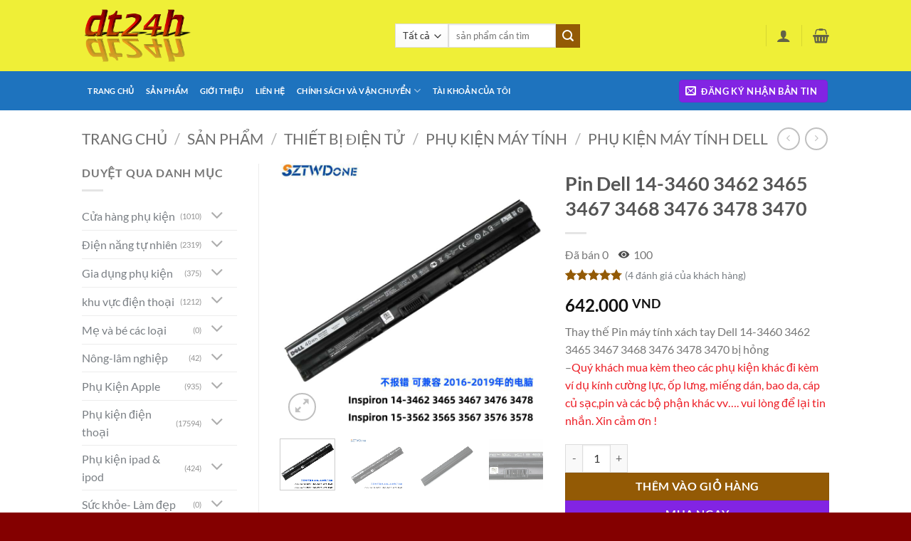

--- FILE ---
content_type: text/html; charset=UTF-8
request_url: https://dt24h.com/san-pham/pin-dell-14-3460-3462-3465-3467-3468-3476-3478-3470/
body_size: 94363
content:
<!DOCTYPE html>
<html lang="vi" prefix="og: https://ogp.me/ns#" class="loading-site no-js">
<head>
	<meta charset="UTF-8" />
	<link rel="profile" href="http://gmpg.org/xfn/11" />
	<link rel="pingback" href="https://dt24h.com/xmlrpc.php" />

	<script>(function(html){html.className = html.className.replace(/\bno-js\b/,'js')})(document.documentElement);</script>
<meta name="viewport" content="width=device-width, initial-scale=1" />
<!-- Tối ưu hóa công cụ tìm kiếm bởi Rank Math PRO - https://rankmath.com/ -->
<title>Pin Dell 14-3460 3462 3465 3467 3468 3476 3478 3470 &ndash; Dt24h</title>
<meta name="description" content="Thay thế Pin máy tính xách tay Dell 14-3460 3462 3465 3467 3468 3476 3478 3470 bị hỏng -Quý khách mua kèm theo các phụ kiện khác đi kèm ví dụ kính cường lực, ốp lưng, miếng dán, bao da, cáp củ sạc,pin và các bộ phận khác vv.... vui lòng để lại tin nhắn. Xin cảm ơn !"/>
<meta name="robots" content="index, follow, max-snippet:-1, max-video-preview:-1, max-image-preview:large"/>
<link rel="canonical" href="https://dt24h.com/san-pham/pin-dell-14-3460-3462-3465-3467-3468-3476-3478-3470/" />
<meta property="og:locale" content="vi_VN" />
<meta property="og:type" content="product" />
<meta property="og:title" content="Pin Dell 14-3460 3462 3465 3467 3468 3476 3478 3470 &ndash; Dt24h" />
<meta property="og:description" content="Thay thế Pin máy tính xách tay Dell 14-3460 3462 3465 3467 3468 3476 3478 3470 bị hỏng -Quý khách mua kèm theo các phụ kiện khác đi kèm ví dụ kính cường lực, ốp lưng, miếng dán, bao da, cáp củ sạc,pin và các bộ phận khác vv.... vui lòng để lại tin nhắn. Xin cảm ơn !" />
<meta property="og:url" content="https://dt24h.com/san-pham/pin-dell-14-3460-3462-3465-3467-3468-3476-3478-3470/" />
<meta property="og:site_name" content="Dt24h" />
<meta property="og:updated_time" content="2024-10-07T07:32:01+07:00" />
<meta property="og:image" content="https://dt24h.com/wp-content/uploads/2021/12/Dell-14-3460-1.jpg" />
<meta property="og:image:secure_url" content="https://dt24h.com/wp-content/uploads/2021/12/Dell-14-3460-1.jpg" />
<meta property="og:image:width" content="800" />
<meta property="og:image:height" content="800" />
<meta property="og:image:alt" content="Pin Dell 14-3460 3462 3465 3467 3468 3476 3478 3470" />
<meta property="og:image:type" content="image/jpeg" />
<meta property="product:price:amount" content="642000" />
<meta property="product:price:currency" content="VND" />
<meta property="product:availability" content="instock" />
<meta name="twitter:card" content="summary_large_image" />
<meta name="twitter:title" content="Pin Dell 14-3460 3462 3465 3467 3468 3476 3478 3470 &ndash; Dt24h" />
<meta name="twitter:description" content="Thay thế Pin máy tính xách tay Dell 14-3460 3462 3465 3467 3468 3476 3478 3470 bị hỏng -Quý khách mua kèm theo các phụ kiện khác đi kèm ví dụ kính cường lực, ốp lưng, miếng dán, bao da, cáp củ sạc,pin và các bộ phận khác vv.... vui lòng để lại tin nhắn. Xin cảm ơn !" />
<meta name="twitter:image" content="https://dt24h.com/wp-content/uploads/2021/12/Dell-14-3460-1.jpg" />
<meta name="twitter:label1" content="Giá" />
<meta name="twitter:data1" content="642.000&nbsp;VND" />
<meta name="twitter:label2" content="Tình trạng sẵn có" />
<meta name="twitter:data2" content="Còn hàng" />
<script type="application/ld+json" class="rank-math-schema-pro">{"@context":"https://schema.org","@graph":[{"@type":["ShoppingCenter","Organization"],"@id":"https://dt24h.com/#organization","name":"dt24h Store","url":"https://dt24h.com","sameAs":["https://www.facebook.com/dt24hexpress"],"logo":{"@type":"ImageObject","@id":"https://dt24h.com/#logo","url":"http://dt24h.com/wp-content/uploads/2021/01/cropped-cooltext374384646164770.png","contentUrl":"http://dt24h.com/wp-content/uploads/2021/01/cropped-cooltext374384646164770.png","caption":"dt24h Store","inLanguage":"vi","width":"512","height":"512"},"openingHours":["Monday,Tuesday,Wednesday,Thursday,Friday,Saturday,Sunday 09:00-17:00"],"image":{"@id":"https://dt24h.com/#logo"}},{"@type":"WebSite","@id":"https://dt24h.com/#website","url":"https://dt24h.com","name":"dt24h Store","publisher":{"@id":"https://dt24h.com/#organization"},"inLanguage":"vi"},{"@type":"ImageObject","@id":"https://dt24h.com/wp-content/uploads/2021/12/Dell-14-3460-1.jpg","url":"https://dt24h.com/wp-content/uploads/2021/12/Dell-14-3460-1.jpg","width":"800","height":"800","caption":"Pin Dell 14-3460 3462 3465 3467 3468 3476 3478 3470","inLanguage":"vi"},{"@type":"BreadcrumbList","@id":"https://dt24h.com/san-pham/pin-dell-14-3460-3462-3465-3467-3468-3476-3478-3470/#breadcrumb","itemListElement":[{"@type":"ListItem","position":"1","item":{"@id":"https://dt24h.com","name":"Trang ch\u1ee7"}},{"@type":"ListItem","position":"2","item":{"@id":"https://dt24h.com/san-pham/","name":"s\u1ea3n ph\u1ea9m"}},{"@type":"ListItem","position":"3","item":{"@id":"https://dt24h.com/product-category/thiet-bi-dien-tu/phu-kien-may-tinh/phu-kien-may-tinh-dell/","name":"Ph\u1ee5 ki\u1ec7n m\u00e1y t\u00ednh Dell"}},{"@type":"ListItem","position":"4","item":{"@id":"https://dt24h.com/san-pham/pin-dell-14-3460-3462-3465-3467-3468-3476-3478-3470/","name":"Pin Dell 14-3460 3462 3465 3467 3468 3476 3478 3470"}}]},{"@type":"ItemPage","@id":"https://dt24h.com/san-pham/pin-dell-14-3460-3462-3465-3467-3468-3476-3478-3470/#webpage","url":"https://dt24h.com/san-pham/pin-dell-14-3460-3462-3465-3467-3468-3476-3478-3470/","name":"Pin Dell 14-3460 3462 3465 3467 3468 3476 3478 3470 &ndash; Dt24h","datePublished":"2021-12-05T07:51:38+07:00","dateModified":"2024-10-07T07:32:01+07:00","isPartOf":{"@id":"https://dt24h.com/#website"},"primaryImageOfPage":{"@id":"https://dt24h.com/wp-content/uploads/2021/12/Dell-14-3460-1.jpg"},"inLanguage":"vi","breadcrumb":{"@id":"https://dt24h.com/san-pham/pin-dell-14-3460-3462-3465-3467-3468-3476-3478-3470/#breadcrumb"}},{"@type":"Product","name":"Pin Dell 14-3460 3462 3465 3467 3468 3476 3478 3470 &ndash; Dt24h","description":"Dt24h Pin Dell 14-3460 3462 3465 3467 3468 3476 3478 3470","category":"Thi\u1ebft b\u1ecb \u0111i\u1ec7n t\u1eed &gt; Ph\u1ee5 ki\u1ec7n m\u00e1y t\u00ednh &gt; Ph\u1ee5 ki\u1ec7n m\u00e1y t\u00ednh Dell","mainEntityOfPage":{"@id":"https://dt24h.com/san-pham/pin-dell-14-3460-3462-3465-3467-3468-3476-3478-3470/#webpage"},"weight":{"@type":"QuantitativeValue","unitCode":"KGM","value":"0.7"},"height":{"@type":"QuantitativeValue","unitCode":"CMT","value":"10"},"width":{"@type":"QuantitativeValue","unitCode":"CMT","value":"20"},"depth":{"@type":"QuantitativeValue","unitCode":"CMT","value":"28"},"image":[{"@type":"ImageObject","url":"https://dt24h.com/wp-content/uploads/2021/12/Dell-14-3460-1.jpg","height":"800","width":"800"},{"@type":"ImageObject","url":"https://dt24h.com/wp-content/uploads/2021/12/Dell-14-3460-1.jpg","height":"800","width":"800"},{"@type":"ImageObject","url":"https://dt24h.com/wp-content/uploads/2021/12/Dell-14-3460-2.jpg","height":"800","width":"800"},{"@type":"ImageObject","url":"https://dt24h.com/wp-content/uploads/2021/12/Dell-14-3460-3.jpg","height":"800","width":"800"},{"@type":"ImageObject","url":"https://dt24h.com/wp-content/uploads/2021/12/Dell-14-3460-4.jpg","height":"800","width":"800"},{"@type":"ImageObject","url":"https://dt24h.com/wp-content/uploads/2020/12/Macbook-Pro-Retina-13.3-A2251-4.jpg","height":"750","width":"750"}],"aggregateRating":{"@type":"AggregateRating","ratingValue":"4.75","bestRating":"5","ratingCount":"4","reviewCount":"4"},"review":[{"@type":"Review","@id":"https://dt24h.com/san-pham/pin-dell-14-3460-3462-3465-3467-3468-3476-3478-3470/#li-comment-17445","description":"H\u00e0ng kh\u00e1 \u1ed5n uyyyy hvfhnfhvshnr rhdhecc","datePublished":"2022-05-19 17:06:51","reviewRating":{"@type":"Rating","ratingValue":"5","bestRating":"5","worstRating":"1"},"author":{"@type":"Person","name":"Nguy\u1ec5n tu\u00e2dn mobile"}},{"@type":"Review","@id":"https://dt24h.com/san-pham/pin-dell-14-3460-3462-3465-3467-3468-3476-3478-3470/#li-comment-11398","description":"thanks shop","datePublished":"2022-05-19 03:11:34","reviewRating":{"@type":"Rating","ratingValue":"5","bestRating":"5","worstRating":"1"},"author":{"@type":"Person","name":"V\u00f5 Huy"}},{"@type":"Review","@id":"https://dt24h.com/san-pham/pin-dell-14-3460-3462-3465-3467-3468-3476-3478-3470/#li-comment-11397","description":"ok shop","datePublished":"2022-05-18 02:08:30","reviewRating":{"@type":"Rating","ratingValue":"5","bestRating":"5","worstRating":"1"},"author":{"@type":"Person","name":"Th\u00e0nh \u0110\u1eadt"}},{"@type":"Review","@id":"https://dt24h.com/san-pham/pin-dell-14-3460-3462-3465-3467-3468-3476-3478-3470/#li-comment-11399","description":"b\u1ecb l\u1ed7i nh\u01b0ng \u0111\u01b0\u1ee3c \u0111\u1ed5i m\u1edbi ch\u1edd kh\u00e1 n\u00e2u do k c\u00f3 s\u1eb5n ","datePublished":"2022-05-17 09:18:15","reviewRating":{"@type":"Rating","ratingValue":"4","bestRating":"5","worstRating":"1"},"author":{"@type":"Person","name":"Minh an R\u00e9et"}}],"offers":{"@type":"Offer","price":"642000","priceCurrency":"VND","priceValidUntil":"2027-12-31","availability":"https://schema.org/InStock","itemCondition":"NewCondition","url":"https://dt24h.com/san-pham/pin-dell-14-3460-3462-3465-3467-3468-3476-3478-3470/","seller":{"@type":"Organization","@id":"https://dt24h.com/","name":"dt24h Store","url":"https://dt24h.com","logo":"http://dt24h.com/wp-content/uploads/2021/01/cropped-cooltext374384646164770.png"}},"@id":"https://dt24h.com/san-pham/pin-dell-14-3460-3462-3465-3467-3468-3476-3478-3470/#richSnippet"}]}</script>
<!-- /Plugin SEO WordPress Rank Math -->

<link rel='dns-prefetch' href='//pc.baokim.vn' />
<link rel='prefetch' href='https://dt24h.com/wp-content/themes/flatsome/assets/js/flatsome.js?ver=e2eddd6c228105dac048' />
<link rel='prefetch' href='https://dt24h.com/wp-content/themes/flatsome/assets/js/chunk.slider.js?ver=3.20.4' />
<link rel='prefetch' href='https://dt24h.com/wp-content/themes/flatsome/assets/js/chunk.popups.js?ver=3.20.4' />
<link rel='prefetch' href='https://dt24h.com/wp-content/themes/flatsome/assets/js/chunk.tooltips.js?ver=3.20.4' />
<link rel='prefetch' href='https://dt24h.com/wp-content/themes/flatsome/assets/js/woocommerce.js?ver=1c9be63d628ff7c3ff4c' />
<link rel="alternate" type="application/rss+xml" title="Dòng thông tin Dt24h &raquo;" href="https://dt24h.com/feed/" />
<link rel="alternate" type="application/rss+xml" title="Dt24h &raquo; Dòng bình luận" href="https://dt24h.com/comments/feed/" />
<link rel="alternate" type="application/rss+xml" title="Dt24h &raquo; Pin Dell 14-3460 3462 3465 3467 3468 3476 3478 3470 Dòng bình luận" href="https://dt24h.com/san-pham/pin-dell-14-3460-3462-3465-3467-3468-3476-3478-3470/feed/" />
<link rel="alternate" title="oNhúng (JSON)" type="application/json+oembed" href="https://dt24h.com/wp-json/oembed/1.0/embed?url=https%3A%2F%2Fdt24h.com%2Fsan-pham%2Fpin-dell-14-3460-3462-3465-3467-3468-3476-3478-3470%2F" />
<link rel="alternate" title="oNhúng (XML)" type="text/xml+oembed" href="https://dt24h.com/wp-json/oembed/1.0/embed?url=https%3A%2F%2Fdt24h.com%2Fsan-pham%2Fpin-dell-14-3460-3462-3465-3467-3468-3476-3478-3470%2F&#038;format=xml" />
		<style>
			.lazyload,
			.lazyloading {
				max-width: 100%;
			}
		</style>
		<style id='wp-img-auto-sizes-contain-inline-css' type='text/css'>
img:is([sizes=auto i],[sizes^="auto," i]){contain-intrinsic-size:3000px 1500px}
/*# sourceURL=wp-img-auto-sizes-contain-inline-css */
</style>
<style id='wp-emoji-styles-inline-css' type='text/css'>

	img.wp-smiley, img.emoji {
		display: inline !important;
		border: none !important;
		box-shadow: none !important;
		height: 1em !important;
		width: 1em !important;
		margin: 0 0.07em !important;
		vertical-align: -0.1em !important;
		background: none !important;
		padding: 0 !important;
	}
/*# sourceURL=wp-emoji-styles-inline-css */
</style>
<style id='wp-block-library-inline-css' type='text/css'>
:root{--wp-block-synced-color:#7a00df;--wp-block-synced-color--rgb:122,0,223;--wp-bound-block-color:var(--wp-block-synced-color);--wp-editor-canvas-background:#ddd;--wp-admin-theme-color:#007cba;--wp-admin-theme-color--rgb:0,124,186;--wp-admin-theme-color-darker-10:#006ba1;--wp-admin-theme-color-darker-10--rgb:0,107,160.5;--wp-admin-theme-color-darker-20:#005a87;--wp-admin-theme-color-darker-20--rgb:0,90,135;--wp-admin-border-width-focus:2px}@media (min-resolution:192dpi){:root{--wp-admin-border-width-focus:1.5px}}.wp-element-button{cursor:pointer}:root .has-very-light-gray-background-color{background-color:#eee}:root .has-very-dark-gray-background-color{background-color:#313131}:root .has-very-light-gray-color{color:#eee}:root .has-very-dark-gray-color{color:#313131}:root .has-vivid-green-cyan-to-vivid-cyan-blue-gradient-background{background:linear-gradient(135deg,#00d084,#0693e3)}:root .has-purple-crush-gradient-background{background:linear-gradient(135deg,#34e2e4,#4721fb 50%,#ab1dfe)}:root .has-hazy-dawn-gradient-background{background:linear-gradient(135deg,#faaca8,#dad0ec)}:root .has-subdued-olive-gradient-background{background:linear-gradient(135deg,#fafae1,#67a671)}:root .has-atomic-cream-gradient-background{background:linear-gradient(135deg,#fdd79a,#004a59)}:root .has-nightshade-gradient-background{background:linear-gradient(135deg,#330968,#31cdcf)}:root .has-midnight-gradient-background{background:linear-gradient(135deg,#020381,#2874fc)}:root{--wp--preset--font-size--normal:16px;--wp--preset--font-size--huge:42px}.has-regular-font-size{font-size:1em}.has-larger-font-size{font-size:2.625em}.has-normal-font-size{font-size:var(--wp--preset--font-size--normal)}.has-huge-font-size{font-size:var(--wp--preset--font-size--huge)}.has-text-align-center{text-align:center}.has-text-align-left{text-align:left}.has-text-align-right{text-align:right}.has-fit-text{white-space:nowrap!important}#end-resizable-editor-section{display:none}.aligncenter{clear:both}.items-justified-left{justify-content:flex-start}.items-justified-center{justify-content:center}.items-justified-right{justify-content:flex-end}.items-justified-space-between{justify-content:space-between}.screen-reader-text{border:0;clip-path:inset(50%);height:1px;margin:-1px;overflow:hidden;padding:0;position:absolute;width:1px;word-wrap:normal!important}.screen-reader-text:focus{background-color:#ddd;clip-path:none;color:#444;display:block;font-size:1em;height:auto;left:5px;line-height:normal;padding:15px 23px 14px;text-decoration:none;top:5px;width:auto;z-index:100000}html :where(.has-border-color){border-style:solid}html :where([style*=border-top-color]){border-top-style:solid}html :where([style*=border-right-color]){border-right-style:solid}html :where([style*=border-bottom-color]){border-bottom-style:solid}html :where([style*=border-left-color]){border-left-style:solid}html :where([style*=border-width]){border-style:solid}html :where([style*=border-top-width]){border-top-style:solid}html :where([style*=border-right-width]){border-right-style:solid}html :where([style*=border-bottom-width]){border-bottom-style:solid}html :where([style*=border-left-width]){border-left-style:solid}html :where(img[class*=wp-image-]){height:auto;max-width:100%}:where(figure){margin:0 0 1em}html :where(.is-position-sticky){--wp-admin--admin-bar--position-offset:var(--wp-admin--admin-bar--height,0px)}@media screen and (max-width:600px){html :where(.is-position-sticky){--wp-admin--admin-bar--position-offset:0px}}

/*# sourceURL=wp-block-library-inline-css */
</style><link rel='stylesheet' id='wc-blocks-style-css' href='https://dt24h.com/wp-content/plugins/woocommerce/assets/client/blocks/wc-blocks.css?ver=wc-10.4.3' type='text/css' media='all' />
<style id='global-styles-inline-css' type='text/css'>
:root{--wp--preset--aspect-ratio--square: 1;--wp--preset--aspect-ratio--4-3: 4/3;--wp--preset--aspect-ratio--3-4: 3/4;--wp--preset--aspect-ratio--3-2: 3/2;--wp--preset--aspect-ratio--2-3: 2/3;--wp--preset--aspect-ratio--16-9: 16/9;--wp--preset--aspect-ratio--9-16: 9/16;--wp--preset--color--black: #000000;--wp--preset--color--cyan-bluish-gray: #abb8c3;--wp--preset--color--white: #ffffff;--wp--preset--color--pale-pink: #f78da7;--wp--preset--color--vivid-red: #cf2e2e;--wp--preset--color--luminous-vivid-orange: #ff6900;--wp--preset--color--luminous-vivid-amber: #fcb900;--wp--preset--color--light-green-cyan: #7bdcb5;--wp--preset--color--vivid-green-cyan: #00d084;--wp--preset--color--pale-cyan-blue: #8ed1fc;--wp--preset--color--vivid-cyan-blue: #0693e3;--wp--preset--color--vivid-purple: #9b51e0;--wp--preset--color--primary: #8224e3;--wp--preset--color--secondary: #935a05;--wp--preset--color--success: #7a9c59;--wp--preset--color--alert: #b20000;--wp--preset--gradient--vivid-cyan-blue-to-vivid-purple: linear-gradient(135deg,rgb(6,147,227) 0%,rgb(155,81,224) 100%);--wp--preset--gradient--light-green-cyan-to-vivid-green-cyan: linear-gradient(135deg,rgb(122,220,180) 0%,rgb(0,208,130) 100%);--wp--preset--gradient--luminous-vivid-amber-to-luminous-vivid-orange: linear-gradient(135deg,rgb(252,185,0) 0%,rgb(255,105,0) 100%);--wp--preset--gradient--luminous-vivid-orange-to-vivid-red: linear-gradient(135deg,rgb(255,105,0) 0%,rgb(207,46,46) 100%);--wp--preset--gradient--very-light-gray-to-cyan-bluish-gray: linear-gradient(135deg,rgb(238,238,238) 0%,rgb(169,184,195) 100%);--wp--preset--gradient--cool-to-warm-spectrum: linear-gradient(135deg,rgb(74,234,220) 0%,rgb(151,120,209) 20%,rgb(207,42,186) 40%,rgb(238,44,130) 60%,rgb(251,105,98) 80%,rgb(254,248,76) 100%);--wp--preset--gradient--blush-light-purple: linear-gradient(135deg,rgb(255,206,236) 0%,rgb(152,150,240) 100%);--wp--preset--gradient--blush-bordeaux: linear-gradient(135deg,rgb(254,205,165) 0%,rgb(254,45,45) 50%,rgb(107,0,62) 100%);--wp--preset--gradient--luminous-dusk: linear-gradient(135deg,rgb(255,203,112) 0%,rgb(199,81,192) 50%,rgb(65,88,208) 100%);--wp--preset--gradient--pale-ocean: linear-gradient(135deg,rgb(255,245,203) 0%,rgb(182,227,212) 50%,rgb(51,167,181) 100%);--wp--preset--gradient--electric-grass: linear-gradient(135deg,rgb(202,248,128) 0%,rgb(113,206,126) 100%);--wp--preset--gradient--midnight: linear-gradient(135deg,rgb(2,3,129) 0%,rgb(40,116,252) 100%);--wp--preset--font-size--small: 13px;--wp--preset--font-size--medium: 20px;--wp--preset--font-size--large: 36px;--wp--preset--font-size--x-large: 42px;--wp--preset--spacing--20: 0.44rem;--wp--preset--spacing--30: 0.67rem;--wp--preset--spacing--40: 1rem;--wp--preset--spacing--50: 1.5rem;--wp--preset--spacing--60: 2.25rem;--wp--preset--spacing--70: 3.38rem;--wp--preset--spacing--80: 5.06rem;--wp--preset--shadow--natural: 6px 6px 9px rgba(0, 0, 0, 0.2);--wp--preset--shadow--deep: 12px 12px 50px rgba(0, 0, 0, 0.4);--wp--preset--shadow--sharp: 6px 6px 0px rgba(0, 0, 0, 0.2);--wp--preset--shadow--outlined: 6px 6px 0px -3px rgb(255, 255, 255), 6px 6px rgb(0, 0, 0);--wp--preset--shadow--crisp: 6px 6px 0px rgb(0, 0, 0);}:where(body) { margin: 0; }.wp-site-blocks > .alignleft { float: left; margin-right: 2em; }.wp-site-blocks > .alignright { float: right; margin-left: 2em; }.wp-site-blocks > .aligncenter { justify-content: center; margin-left: auto; margin-right: auto; }:where(.is-layout-flex){gap: 0.5em;}:where(.is-layout-grid){gap: 0.5em;}.is-layout-flow > .alignleft{float: left;margin-inline-start: 0;margin-inline-end: 2em;}.is-layout-flow > .alignright{float: right;margin-inline-start: 2em;margin-inline-end: 0;}.is-layout-flow > .aligncenter{margin-left: auto !important;margin-right: auto !important;}.is-layout-constrained > .alignleft{float: left;margin-inline-start: 0;margin-inline-end: 2em;}.is-layout-constrained > .alignright{float: right;margin-inline-start: 2em;margin-inline-end: 0;}.is-layout-constrained > .aligncenter{margin-left: auto !important;margin-right: auto !important;}.is-layout-constrained > :where(:not(.alignleft):not(.alignright):not(.alignfull)){margin-left: auto !important;margin-right: auto !important;}body .is-layout-flex{display: flex;}.is-layout-flex{flex-wrap: wrap;align-items: center;}.is-layout-flex > :is(*, div){margin: 0;}body .is-layout-grid{display: grid;}.is-layout-grid > :is(*, div){margin: 0;}body{padding-top: 0px;padding-right: 0px;padding-bottom: 0px;padding-left: 0px;}a:where(:not(.wp-element-button)){text-decoration: none;}:root :where(.wp-element-button, .wp-block-button__link){background-color: #32373c;border-width: 0;color: #fff;font-family: inherit;font-size: inherit;font-style: inherit;font-weight: inherit;letter-spacing: inherit;line-height: inherit;padding-top: calc(0.667em + 2px);padding-right: calc(1.333em + 2px);padding-bottom: calc(0.667em + 2px);padding-left: calc(1.333em + 2px);text-decoration: none;text-transform: inherit;}.has-black-color{color: var(--wp--preset--color--black) !important;}.has-cyan-bluish-gray-color{color: var(--wp--preset--color--cyan-bluish-gray) !important;}.has-white-color{color: var(--wp--preset--color--white) !important;}.has-pale-pink-color{color: var(--wp--preset--color--pale-pink) !important;}.has-vivid-red-color{color: var(--wp--preset--color--vivid-red) !important;}.has-luminous-vivid-orange-color{color: var(--wp--preset--color--luminous-vivid-orange) !important;}.has-luminous-vivid-amber-color{color: var(--wp--preset--color--luminous-vivid-amber) !important;}.has-light-green-cyan-color{color: var(--wp--preset--color--light-green-cyan) !important;}.has-vivid-green-cyan-color{color: var(--wp--preset--color--vivid-green-cyan) !important;}.has-pale-cyan-blue-color{color: var(--wp--preset--color--pale-cyan-blue) !important;}.has-vivid-cyan-blue-color{color: var(--wp--preset--color--vivid-cyan-blue) !important;}.has-vivid-purple-color{color: var(--wp--preset--color--vivid-purple) !important;}.has-primary-color{color: var(--wp--preset--color--primary) !important;}.has-secondary-color{color: var(--wp--preset--color--secondary) !important;}.has-success-color{color: var(--wp--preset--color--success) !important;}.has-alert-color{color: var(--wp--preset--color--alert) !important;}.has-black-background-color{background-color: var(--wp--preset--color--black) !important;}.has-cyan-bluish-gray-background-color{background-color: var(--wp--preset--color--cyan-bluish-gray) !important;}.has-white-background-color{background-color: var(--wp--preset--color--white) !important;}.has-pale-pink-background-color{background-color: var(--wp--preset--color--pale-pink) !important;}.has-vivid-red-background-color{background-color: var(--wp--preset--color--vivid-red) !important;}.has-luminous-vivid-orange-background-color{background-color: var(--wp--preset--color--luminous-vivid-orange) !important;}.has-luminous-vivid-amber-background-color{background-color: var(--wp--preset--color--luminous-vivid-amber) !important;}.has-light-green-cyan-background-color{background-color: var(--wp--preset--color--light-green-cyan) !important;}.has-vivid-green-cyan-background-color{background-color: var(--wp--preset--color--vivid-green-cyan) !important;}.has-pale-cyan-blue-background-color{background-color: var(--wp--preset--color--pale-cyan-blue) !important;}.has-vivid-cyan-blue-background-color{background-color: var(--wp--preset--color--vivid-cyan-blue) !important;}.has-vivid-purple-background-color{background-color: var(--wp--preset--color--vivid-purple) !important;}.has-primary-background-color{background-color: var(--wp--preset--color--primary) !important;}.has-secondary-background-color{background-color: var(--wp--preset--color--secondary) !important;}.has-success-background-color{background-color: var(--wp--preset--color--success) !important;}.has-alert-background-color{background-color: var(--wp--preset--color--alert) !important;}.has-black-border-color{border-color: var(--wp--preset--color--black) !important;}.has-cyan-bluish-gray-border-color{border-color: var(--wp--preset--color--cyan-bluish-gray) !important;}.has-white-border-color{border-color: var(--wp--preset--color--white) !important;}.has-pale-pink-border-color{border-color: var(--wp--preset--color--pale-pink) !important;}.has-vivid-red-border-color{border-color: var(--wp--preset--color--vivid-red) !important;}.has-luminous-vivid-orange-border-color{border-color: var(--wp--preset--color--luminous-vivid-orange) !important;}.has-luminous-vivid-amber-border-color{border-color: var(--wp--preset--color--luminous-vivid-amber) !important;}.has-light-green-cyan-border-color{border-color: var(--wp--preset--color--light-green-cyan) !important;}.has-vivid-green-cyan-border-color{border-color: var(--wp--preset--color--vivid-green-cyan) !important;}.has-pale-cyan-blue-border-color{border-color: var(--wp--preset--color--pale-cyan-blue) !important;}.has-vivid-cyan-blue-border-color{border-color: var(--wp--preset--color--vivid-cyan-blue) !important;}.has-vivid-purple-border-color{border-color: var(--wp--preset--color--vivid-purple) !important;}.has-primary-border-color{border-color: var(--wp--preset--color--primary) !important;}.has-secondary-border-color{border-color: var(--wp--preset--color--secondary) !important;}.has-success-border-color{border-color: var(--wp--preset--color--success) !important;}.has-alert-border-color{border-color: var(--wp--preset--color--alert) !important;}.has-vivid-cyan-blue-to-vivid-purple-gradient-background{background: var(--wp--preset--gradient--vivid-cyan-blue-to-vivid-purple) !important;}.has-light-green-cyan-to-vivid-green-cyan-gradient-background{background: var(--wp--preset--gradient--light-green-cyan-to-vivid-green-cyan) !important;}.has-luminous-vivid-amber-to-luminous-vivid-orange-gradient-background{background: var(--wp--preset--gradient--luminous-vivid-amber-to-luminous-vivid-orange) !important;}.has-luminous-vivid-orange-to-vivid-red-gradient-background{background: var(--wp--preset--gradient--luminous-vivid-orange-to-vivid-red) !important;}.has-very-light-gray-to-cyan-bluish-gray-gradient-background{background: var(--wp--preset--gradient--very-light-gray-to-cyan-bluish-gray) !important;}.has-cool-to-warm-spectrum-gradient-background{background: var(--wp--preset--gradient--cool-to-warm-spectrum) !important;}.has-blush-light-purple-gradient-background{background: var(--wp--preset--gradient--blush-light-purple) !important;}.has-blush-bordeaux-gradient-background{background: var(--wp--preset--gradient--blush-bordeaux) !important;}.has-luminous-dusk-gradient-background{background: var(--wp--preset--gradient--luminous-dusk) !important;}.has-pale-ocean-gradient-background{background: var(--wp--preset--gradient--pale-ocean) !important;}.has-electric-grass-gradient-background{background: var(--wp--preset--gradient--electric-grass) !important;}.has-midnight-gradient-background{background: var(--wp--preset--gradient--midnight) !important;}.has-small-font-size{font-size: var(--wp--preset--font-size--small) !important;}.has-medium-font-size{font-size: var(--wp--preset--font-size--medium) !important;}.has-large-font-size{font-size: var(--wp--preset--font-size--large) !important;}.has-x-large-font-size{font-size: var(--wp--preset--font-size--x-large) !important;}
/*# sourceURL=global-styles-inline-css */
</style>

<link rel='stylesheet' id='photoswipe-css' href='https://dt24h.com/wp-content/plugins/woocommerce/assets/css/photoswipe/photoswipe.min.css?ver=10.4.3' type='text/css' media='all' />
<link rel='stylesheet' id='photoswipe-default-skin-css' href='https://dt24h.com/wp-content/plugins/woocommerce/assets/css/photoswipe/default-skin/default-skin.min.css?ver=10.4.3' type='text/css' media='all' />
<style id='woocommerce-inline-inline-css' type='text/css'>
.woocommerce form .form-row .required { visibility: visible; }
/*# sourceURL=woocommerce-inline-inline-css */
</style>
<link rel='stylesheet' id='wcesd-css-css' href='https://dt24h.com/wp-content/plugins/woo-estimated-shipping-date/assets/css/public-style.css?ver=1767484390' type='text/css' media='all' />
<link rel='stylesheet' id='bk-popup-css' href='https://pc.baokim.vn/css/bk.css?ver=6.9' type='text/css' media='all' />
<link rel='stylesheet' id='flatsome-main-css' href='https://dt24h.com/wp-content/themes/flatsome/assets/css/flatsome.css?ver=3.20.4' type='text/css' media='all' />
<style id='flatsome-main-inline-css' type='text/css'>
@font-face {
				font-family: "fl-icons";
				font-display: block;
				src: url(https://dt24h.com/wp-content/themes/flatsome/assets/css/icons/fl-icons.eot?v=3.20.4);
				src:
					url(https://dt24h.com/wp-content/themes/flatsome/assets/css/icons/fl-icons.eot#iefix?v=3.20.4) format("embedded-opentype"),
					url(https://dt24h.com/wp-content/themes/flatsome/assets/css/icons/fl-icons.woff2?v=3.20.4) format("woff2"),
					url(https://dt24h.com/wp-content/themes/flatsome/assets/css/icons/fl-icons.ttf?v=3.20.4) format("truetype"),
					url(https://dt24h.com/wp-content/themes/flatsome/assets/css/icons/fl-icons.woff?v=3.20.4) format("woff"),
					url(https://dt24h.com/wp-content/themes/flatsome/assets/css/icons/fl-icons.svg?v=3.20.4#fl-icons) format("svg");
			}
/*# sourceURL=flatsome-main-inline-css */
</style>
<link rel='stylesheet' id='flatsome-shop-css' href='https://dt24h.com/wp-content/themes/flatsome/assets/css/flatsome-shop.css?ver=3.20.4' type='text/css' media='all' />
<link rel='stylesheet' id='flatsome-style-css' href='https://dt24h.com/wp-content/themes/flatsome-child-web/style.css?ver=3.0' type='text/css' media='all' />
<script type="text/javascript" src="https://dt24h.com/wp-includes/js/jquery/jquery.min.js?ver=3.7.1" id="jquery-core-js"></script>
<script type="text/javascript" src="https://dt24h.com/wp-includes/js/jquery/jquery-migrate.min.js?ver=3.4.1" id="jquery-migrate-js"></script>
<script type="text/javascript" src="https://dt24h.com/wp-content/plugins/woocommerce/assets/js/jquery-blockui/jquery.blockUI.min.js?ver=2.7.0-wc.10.4.3" id="wc-jquery-blockui-js" data-wp-strategy="defer"></script>
<script type="text/javascript" id="wc-add-to-cart-js-extra">
/* <![CDATA[ */
var wc_add_to_cart_params = {"ajax_url":"/wp-admin/admin-ajax.php","wc_ajax_url":"/?wc-ajax=%%endpoint%%","i18n_view_cart":"Xem gi\u1ecf h\u00e0ng","cart_url":"https://dt24h.com/cart/","is_cart":"","cart_redirect_after_add":"yes"};
//# sourceURL=wc-add-to-cart-js-extra
/* ]]> */
</script>
<script type="text/javascript" src="https://dt24h.com/wp-content/plugins/woocommerce/assets/js/frontend/add-to-cart.min.js?ver=10.4.3" id="wc-add-to-cart-js" defer="defer" data-wp-strategy="defer"></script>
<script type="text/javascript" src="https://dt24h.com/wp-content/plugins/woocommerce/assets/js/photoswipe/photoswipe.min.js?ver=4.1.1-wc.10.4.3" id="wc-photoswipe-js" defer="defer" data-wp-strategy="defer"></script>
<script type="text/javascript" src="https://dt24h.com/wp-content/plugins/woocommerce/assets/js/photoswipe/photoswipe-ui-default.min.js?ver=4.1.1-wc.10.4.3" id="wc-photoswipe-ui-default-js" defer="defer" data-wp-strategy="defer"></script>
<script type="text/javascript" id="wc-single-product-js-extra">
/* <![CDATA[ */
var wc_single_product_params = {"i18n_required_rating_text":"Vui l\u00f2ng ch\u1ecdn m\u1ed9t m\u1ee9c \u0111\u00e1nh gi\u00e1","i18n_rating_options":["1 tr\u00ean 5 sao","2 tr\u00ean 5 sao","3 tr\u00ean 5 sao","4 tr\u00ean 5 sao","5 tr\u00ean 5 sao"],"i18n_product_gallery_trigger_text":"Xem th\u01b0 vi\u1ec7n \u1ea3nh to\u00e0n m\u00e0n h\u00ecnh","review_rating_required":"no","flexslider":{"rtl":false,"animation":"slide","smoothHeight":true,"directionNav":false,"controlNav":"thumbnails","slideshow":false,"animationSpeed":500,"animationLoop":false,"allowOneSlide":false},"zoom_enabled":"","zoom_options":[],"photoswipe_enabled":"1","photoswipe_options":{"shareEl":false,"closeOnScroll":false,"history":false,"hideAnimationDuration":0,"showAnimationDuration":0},"flexslider_enabled":""};
//# sourceURL=wc-single-product-js-extra
/* ]]> */
</script>
<script type="text/javascript" src="https://dt24h.com/wp-content/plugins/woocommerce/assets/js/frontend/single-product.min.js?ver=10.4.3" id="wc-single-product-js" defer="defer" data-wp-strategy="defer"></script>
<script type="text/javascript" src="https://dt24h.com/wp-content/plugins/woocommerce/assets/js/js-cookie/js.cookie.min.js?ver=2.1.4-wc.10.4.3" id="wc-js-cookie-js" data-wp-strategy="defer"></script>
<link rel="https://api.w.org/" href="https://dt24h.com/wp-json/" /><link rel="alternate" title="JSON" type="application/json" href="https://dt24h.com/wp-json/wp/v2/product/68242" /><link rel="EditURI" type="application/rsd+xml" title="RSD" href="https://dt24h.com/xmlrpc.php?rsd" />
<meta name="generator" content="WordPress 6.9" />
<link rel='shortlink' href='https://dt24h.com/?p=68242' />
		<script>
			document.documentElement.className = document.documentElement.className.replace('no-js', 'js');
		</script>
				<style>
			.no-js img.lazyload {
				display: none;
			}

			figure.wp-block-image img.lazyloading {
				min-width: 150px;
			}

			.lazyload,
			.lazyloading {
				--smush-placeholder-width: 100px;
				--smush-placeholder-aspect-ratio: 1/1;
				width: var(--smush-image-width, var(--smush-placeholder-width)) !important;
				aspect-ratio: var(--smush-image-aspect-ratio, var(--smush-placeholder-aspect-ratio)) !important;
			}

						.lazyload, .lazyloading {
				opacity: 0;
			}

			.lazyloaded {
				opacity: 1;
				transition: opacity 300ms;
				transition-delay: 0ms;
			}

					</style>
			<noscript><style>.woocommerce-product-gallery{ opacity: 1 !important; }</style></noscript>
	<link rel="icon" href="https://dt24h.com/wp-content/uploads/2021/01/cropped-cooltext374384646164770-32x32.png" sizes="32x32" />
<link rel="icon" href="https://dt24h.com/wp-content/uploads/2021/01/cropped-cooltext374384646164770-192x192.png" sizes="192x192" />
<link rel="apple-touch-icon" href="https://dt24h.com/wp-content/uploads/2021/01/cropped-cooltext374384646164770-180x180.png" />
<meta name="msapplication-TileImage" content="https://dt24h.com/wp-content/uploads/2021/01/cropped-cooltext374384646164770-270x270.png" />
<style id="custom-css" type="text/css">:root {--primary-color: #8224e3;--fs-color-primary: #8224e3;--fs-color-secondary: #935a05;--fs-color-success: #7a9c59;--fs-color-alert: #b20000;--fs-color-base: #777777;--fs-experimental-link-color: #7a7f84;--fs-experimental-link-color-hover: #111;}.tooltipster-base {--tooltip-color: #fff;--tooltip-bg-color: #000;}.off-canvas-right .mfp-content, .off-canvas-left .mfp-content {--drawer-width: 300px;}.off-canvas .mfp-content.off-canvas-cart {--drawer-width: 360px;}.header-main{height: 100px}#logo img{max-height: 100px}#logo{width:410px;}#logo img{padding:11px 0;}.header-bottom{min-height: 55px}.header-top{min-height: 50px}.transparent .header-main{height: 265px}.transparent #logo img{max-height: 265px}.has-transparent + .page-title:first-of-type,.has-transparent + #main > .page-title,.has-transparent + #main > div > .page-title,.has-transparent + #main .page-header-wrapper:first-of-type .page-title{padding-top: 315px;}.header.show-on-scroll,.stuck .header-main{height:70px!important}.stuck #logo img{max-height: 70px!important}.search-form{ width: 50%;}.header-bg-color {background-color: rgba(238,238,34,0.9)}.header-bottom {background-color: #1E73BE}.top-bar-nav > li > a{line-height: 16px }.header-bottom-nav > li > a{line-height: 44px }@media (max-width: 549px) {.header-main{height: 84px}#logo img{max-height: 84px}}.nav-dropdown-has-arrow.nav-dropdown-has-border li.has-dropdown:before{border-bottom-color: #FFFFFF;}.nav .nav-dropdown{border-color: #FFFFFF }.nav-dropdown-has-arrow li.has-dropdown:after{border-bottom-color: #FFFFFF;}.nav .nav-dropdown{background-color: #FFFFFF}.header-top{background-color:#f70202!important;}h1,h2,h3,h4,h5,h6,.heading-font{color: #555555;}@media screen and (max-width: 549px){body{font-size: 100%;}}body{font-family: Lato, sans-serif;}body {font-weight: 400;font-style: normal;}.nav > li > a {font-family: Lato, sans-serif;}.mobile-sidebar-levels-2 .nav > li > ul > li > a {font-family: Lato, sans-serif;}.nav > li > a,.mobile-sidebar-levels-2 .nav > li > ul > li > a {font-weight: 700;font-style: normal;}h1,h2,h3,h4,h5,h6,.heading-font, .off-canvas-center .nav-sidebar.nav-vertical > li > a{font-family: Lato, sans-serif;}h1,h2,h3,h4,h5,h6,.heading-font,.banner h1,.banner h2 {font-weight: 700;font-style: normal;}.alt-font{font-family: "Dancing Script", sans-serif;}.alt-font {font-weight: 400!important;font-style: normal!important;}.header:not(.transparent) .header-bottom-nav.nav > li > a{color: #ffffff;}.shop-page-title.featured-title .title-overlay{background-color: rgba(0,0,0,0.3);}.has-equal-box-heights .box-image {padding-top: 100%;}input[type='submit'], input[type="button"], button:not(.icon), .button:not(.icon){border-radius: dfgryhn!important}.pswp__bg,.mfp-bg.mfp-ready{background-color: #5e3030}.shop-page-title.featured-title .title-bg{ background-image: url(https://dt24h.com/wp-content/uploads/2021/12/Dell-14-3460-1.jpg)!important;}@media screen and (min-width: 550px){.products .box-vertical .box-image{min-width: 300px!important;width: 300px!important;}}.absolute-footer, html{background-color: #840000}.page-title-small + main .product-container > .row{padding-top:0;}button[name='update_cart'] { display: none; }.nav-vertical-fly-out > li + li {border-top-width: 1px; border-top-style: solid;}/* Custom CSS */.product-small.col > .col-inner > .badge-container {display: none;}p.name.product-title a {display: -webkit-box;-webkit-box-orient: vertical;overflow: hidden;text-overflow: ellipsis;white-space: normal;-webkit-line-clamp: 3;max-height: 37px;}.label-new.menu-item > a:after{content:"Mới";}.label-hot.menu-item > a:after{content:"Nổi bật";}.label-sale.menu-item > a:after{content:"Giảm giá";}.label-popular.menu-item > a:after{content:"Phổ biến";}</style><style id="kirki-inline-styles">/* latin-ext */
@font-face {
  font-family: 'Lato';
  font-style: normal;
  font-weight: 400;
  font-display: swap;
  src: url(https://dt24h.com/wp-content/fonts/lato/S6uyw4BMUTPHjxAwXjeu.woff2) format('woff2');
  unicode-range: U+0100-02BA, U+02BD-02C5, U+02C7-02CC, U+02CE-02D7, U+02DD-02FF, U+0304, U+0308, U+0329, U+1D00-1DBF, U+1E00-1E9F, U+1EF2-1EFF, U+2020, U+20A0-20AB, U+20AD-20C0, U+2113, U+2C60-2C7F, U+A720-A7FF;
}
/* latin */
@font-face {
  font-family: 'Lato';
  font-style: normal;
  font-weight: 400;
  font-display: swap;
  src: url(https://dt24h.com/wp-content/fonts/lato/S6uyw4BMUTPHjx4wXg.woff2) format('woff2');
  unicode-range: U+0000-00FF, U+0131, U+0152-0153, U+02BB-02BC, U+02C6, U+02DA, U+02DC, U+0304, U+0308, U+0329, U+2000-206F, U+20AC, U+2122, U+2191, U+2193, U+2212, U+2215, U+FEFF, U+FFFD;
}
/* latin-ext */
@font-face {
  font-family: 'Lato';
  font-style: normal;
  font-weight: 700;
  font-display: swap;
  src: url(https://dt24h.com/wp-content/fonts/lato/S6u9w4BMUTPHh6UVSwaPGR_p.woff2) format('woff2');
  unicode-range: U+0100-02BA, U+02BD-02C5, U+02C7-02CC, U+02CE-02D7, U+02DD-02FF, U+0304, U+0308, U+0329, U+1D00-1DBF, U+1E00-1E9F, U+1EF2-1EFF, U+2020, U+20A0-20AB, U+20AD-20C0, U+2113, U+2C60-2C7F, U+A720-A7FF;
}
/* latin */
@font-face {
  font-family: 'Lato';
  font-style: normal;
  font-weight: 700;
  font-display: swap;
  src: url(https://dt24h.com/wp-content/fonts/lato/S6u9w4BMUTPHh6UVSwiPGQ.woff2) format('woff2');
  unicode-range: U+0000-00FF, U+0131, U+0152-0153, U+02BB-02BC, U+02C6, U+02DA, U+02DC, U+0304, U+0308, U+0329, U+2000-206F, U+20AC, U+2122, U+2191, U+2193, U+2212, U+2215, U+FEFF, U+FFFD;
}/* vietnamese */
@font-face {
  font-family: 'Dancing Script';
  font-style: normal;
  font-weight: 400;
  font-display: swap;
  src: url(https://dt24h.com/wp-content/fonts/dancing-script/If2cXTr6YS-zF4S-kcSWSVi_sxjsohD9F50Ruu7BMSo3Rep8ltA.woff2) format('woff2');
  unicode-range: U+0102-0103, U+0110-0111, U+0128-0129, U+0168-0169, U+01A0-01A1, U+01AF-01B0, U+0300-0301, U+0303-0304, U+0308-0309, U+0323, U+0329, U+1EA0-1EF9, U+20AB;
}
/* latin-ext */
@font-face {
  font-family: 'Dancing Script';
  font-style: normal;
  font-weight: 400;
  font-display: swap;
  src: url(https://dt24h.com/wp-content/fonts/dancing-script/If2cXTr6YS-zF4S-kcSWSVi_sxjsohD9F50Ruu7BMSo3ROp8ltA.woff2) format('woff2');
  unicode-range: U+0100-02BA, U+02BD-02C5, U+02C7-02CC, U+02CE-02D7, U+02DD-02FF, U+0304, U+0308, U+0329, U+1D00-1DBF, U+1E00-1E9F, U+1EF2-1EFF, U+2020, U+20A0-20AB, U+20AD-20C0, U+2113, U+2C60-2C7F, U+A720-A7FF;
}
/* latin */
@font-face {
  font-family: 'Dancing Script';
  font-style: normal;
  font-weight: 400;
  font-display: swap;
  src: url(https://dt24h.com/wp-content/fonts/dancing-script/If2cXTr6YS-zF4S-kcSWSVi_sxjsohD9F50Ruu7BMSo3Sup8.woff2) format('woff2');
  unicode-range: U+0000-00FF, U+0131, U+0152-0153, U+02BB-02BC, U+02C6, U+02DA, U+02DC, U+0304, U+0308, U+0329, U+2000-206F, U+20AC, U+2122, U+2191, U+2193, U+2212, U+2215, U+FEFF, U+FFFD;
}</style><link rel='stylesheet' id='mediaelement-css' href='https://dt24h.com/wp-includes/js/mediaelement/mediaelementplayer-legacy.min.css?ver=4.2.17' type='text/css' media='all' />
<link rel='stylesheet' id='wp-mediaelement-css' href='https://dt24h.com/wp-includes/js/mediaelement/wp-mediaelement.min.css?ver=6.9' type='text/css' media='all' />
</head>

<body class="wp-singular product-template-default single single-product postid-68242 wp-theme-flatsome wp-child-theme-flatsome-child-web theme-flatsome woocommerce woocommerce-page woocommerce-no-js box-shadow lightbox nav-dropdown-has-arrow nav-dropdown-has-shadow nav-dropdown-has-border parallax-mobile">


<a class="skip-link screen-reader-text" href="#main">Bỏ qua nội dung</a>

<div id="wrapper">

	
	<header id="header" class="header has-sticky sticky-jump">
		<div class="header-wrapper">
			<div id="masthead" class="header-main ">
      <div class="header-inner flex-row container logo-left medium-logo-left" role="navigation">

          <!-- Logo -->
          <div id="logo" class="flex-col logo">
            
<!-- Header logo -->
<a href="https://dt24h.com/" title="Dt24h - Thiết bị phụ kiện và hàng tiêu dùng" rel="home">
		<img width="496" height="247" data-src="https://dt24h.com/wp-content/uploads/2022/08/logo-dt24h.png" class="header_logo header-logo lazyload" alt="Dt24h" src="[data-uri]" style="--smush-placeholder-width: 496px; --smush-placeholder-aspect-ratio: 496/247;" /><img  width="496" height="247" data-src="https://dt24h.com/wp-content/uploads/2022/08/logo-dt24h.png" class="header-logo-dark lazyload" alt="Dt24h" src="[data-uri]" style="--smush-placeholder-width: 496px; --smush-placeholder-aspect-ratio: 496/247;" /></a>
          </div>

          <!-- Mobile Left Elements -->
          <div class="flex-col show-for-medium flex-left">
            <ul class="mobile-nav nav nav-left ">
              <li class="nav-icon has-icon">
	<div class="header-button">		<a href="#" class="icon primary button circle is-small" data-open="#main-menu" data-pos="left" data-bg="main-menu-overlay" role="button" aria-label="Menu" aria-controls="main-menu" aria-expanded="false" aria-haspopup="dialog" data-flatsome-role-button>
			<i class="icon-menu" aria-hidden="true"></i>			<span class="menu-title uppercase hide-for-small">Menu</span>		</a>
	 </div> </li>
            </ul>
          </div>

          <!-- Left Elements -->
          <div class="flex-col hide-for-medium flex-left
            flex-grow">
            <ul class="header-nav header-nav-main nav nav-left  nav-uppercase" >
              <li class="header-search-form search-form html relative has-icon">
	<div class="header-search-form-wrapper">
		<div class="searchform-wrapper ux-search-box relative is-normal"><form role="search" method="get" class="searchform" action="https://dt24h.com/">
	<div class="flex-row relative">
					<div class="flex-col search-form-categories">
				<select class="search_categories resize-select mb-0" name="product_cat"><option value="" selected='selected'>Tất cả</option><option value="cua-hang-phu-kien">Cửa hàng phụ kiện</option><option value="dien-nang-tu-nhien">Điện năng tự nhiên</option><option value="gia-dung-phu-kien">Gia dụng phụ kiện</option><option value="khu-vuc-dien-thoai">khu vực điện thoại</option><option value="nong-lam-nghiep">Nông-lâm nghiệp</option><option value="phu-kien-apple">Phụ Kiện Apple</option><option value="phu-kien-dien-thoai">Phụ kiện điện thoại</option><option value="phu-kien-ipad-ipod">Phụ kiện ipad &amp; ipod</option><option value="thiet-bi-deo-pk">Thiết bị đeo PK</option><option value="thiet-bi-dien-tu">Thiết bị điện tử</option><option value="thiet-bi-waveshare">Thiết bị Waveshare</option><option value="thoi-trang-nam-nu">Thời trang nam nữ</option><option value="uncategorized">Uncategorized</option><option value="xe-co-phu-kien">Xe cộ phụ kiện</option><option value="xe-dien-xe-dap">xe điện xe đạp</option></select>			</div>
						<div class="flex-col flex-grow">
			<label class="screen-reader-text" for="woocommerce-product-search-field-0">Tìm kiếm:</label>
			<input type="search" id="woocommerce-product-search-field-0" class="search-field mb-0" placeholder="sản phẩm cần tìm" value="" name="s" />
			<input type="hidden" name="post_type" value="product" />
					</div>
		<div class="flex-col">
			<button type="submit" value="Tìm kiếm" class="ux-search-submit submit-button secondary button  icon mb-0" aria-label="Gửi">
				<i class="icon-search" aria-hidden="true"></i>			</button>
		</div>
	</div>
	<div class="live-search-results text-left z-top"></div>
</form>
</div>	</div>
</li>
            </ul>
          </div>

          <!-- Right Elements -->
          <div class="flex-col hide-for-medium flex-right">
            <ul class="header-nav header-nav-main nav nav-right  nav-uppercase">
              <li class="header-divider"></li>
<li class="account-item has-icon">

	<a href="https://dt24h.com/my-account/" class="nav-top-link nav-top-not-logged-in is-small is-small" title="Đăng nhập" role="button" data-open="#login-form-popup" aria-label="Đăng nhập" aria-controls="login-form-popup" aria-expanded="false" aria-haspopup="dialog" data-flatsome-role-button>
		<i class="icon-user" aria-hidden="true"></i>	</a>




</li>
<li class="header-divider"></li><li class="cart-item has-icon has-dropdown">

<a href="https://dt24h.com/cart/" class="header-cart-link nav-top-link is-small" title="Giỏ hàng" aria-label="Xem giỏ hàng" aria-expanded="false" aria-haspopup="true" role="button" data-flatsome-role-button>


    <i class="icon-shopping-basket" aria-hidden="true" data-icon-label="0"></i>  </a>

 <ul class="nav-dropdown nav-dropdown-simple">
    <li class="html widget_shopping_cart">
      <div class="widget_shopping_cart_content">
        

	<div class="ux-mini-cart-empty flex flex-row-col text-center pt pb">
				<div class="ux-mini-cart-empty-icon">
			<svg aria-hidden="true" xmlns="http://www.w3.org/2000/svg" viewBox="0 0 17 19" style="opacity:.1;height:80px;">
				<path d="M8.5 0C6.7 0 5.3 1.2 5.3 2.7v2H2.1c-.3 0-.6.3-.7.7L0 18.2c0 .4.2.8.6.8h15.7c.4 0 .7-.3.7-.7v-.1L15.6 5.4c0-.3-.3-.6-.7-.6h-3.2v-2c0-1.6-1.4-2.8-3.2-2.8zM6.7 2.7c0-.8.8-1.4 1.8-1.4s1.8.6 1.8 1.4v2H6.7v-2zm7.5 3.4 1.3 11.5h-14L2.8 6.1h2.5v1.4c0 .4.3.7.7.7.4 0 .7-.3.7-.7V6.1h3.5v1.4c0 .4.3.7.7.7s.7-.3.7-.7V6.1h2.6z" fill-rule="evenodd" clip-rule="evenodd" fill="currentColor"></path>
			</svg>
		</div>
				<p class="woocommerce-mini-cart__empty-message empty">Chưa có sản phẩm trong giỏ hàng.</p>
					<p class="return-to-shop">
				<a class="button primary wc-backward" href="https://dt24h.com/san-pham/">
					Quay trở lại cửa hàng				</a>
			</p>
				</div>


      </div>
    </li>
     </ul>

</li>
            </ul>
          </div>

          <!-- Mobile Right Elements -->
          <div class="flex-col show-for-medium flex-right">
            <ul class="mobile-nav nav nav-right ">
              
<li class="account-item has-icon">
		<a href="https://dt24h.com/my-account/" class="account-link-mobile is-small" title="Tài khoản" aria-label="Tài khoản">
		<i class="icon-user" aria-hidden="true"></i>	</a>
	</li>
<li class="cart-item has-icon">


		<a href="https://dt24h.com/cart/" class="header-cart-link nav-top-link is-small off-canvas-toggle" title="Giỏ hàng" aria-label="Xem giỏ hàng" aria-expanded="false" aria-haspopup="dialog" role="button" data-open="#cart-popup" data-class="off-canvas-cart" data-pos="right" aria-controls="cart-popup" data-flatsome-role-button>

  	<i class="icon-shopping-basket" aria-hidden="true" data-icon-label="0"></i>  </a>


  <!-- Cart Sidebar Popup -->
  <div id="cart-popup" class="mfp-hide">
  <div class="cart-popup-inner inner-padding cart-popup-inner--sticky">
      <div class="cart-popup-title text-center">
          <span class="heading-font uppercase">Giỏ hàng</span>
          <div class="is-divider"></div>
      </div>
	  <div class="widget_shopping_cart">
		  <div class="widget_shopping_cart_content">
			  

	<div class="ux-mini-cart-empty flex flex-row-col text-center pt pb">
				<div class="ux-mini-cart-empty-icon">
			<svg aria-hidden="true" xmlns="http://www.w3.org/2000/svg" viewBox="0 0 17 19" style="opacity:.1;height:80px;">
				<path d="M8.5 0C6.7 0 5.3 1.2 5.3 2.7v2H2.1c-.3 0-.6.3-.7.7L0 18.2c0 .4.2.8.6.8h15.7c.4 0 .7-.3.7-.7v-.1L15.6 5.4c0-.3-.3-.6-.7-.6h-3.2v-2c0-1.6-1.4-2.8-3.2-2.8zM6.7 2.7c0-.8.8-1.4 1.8-1.4s1.8.6 1.8 1.4v2H6.7v-2zm7.5 3.4 1.3 11.5h-14L2.8 6.1h2.5v1.4c0 .4.3.7.7.7.4 0 .7-.3.7-.7V6.1h3.5v1.4c0 .4.3.7.7.7s.7-.3.7-.7V6.1h2.6z" fill-rule="evenodd" clip-rule="evenodd" fill="currentColor"></path>
			</svg>
		</div>
				<p class="woocommerce-mini-cart__empty-message empty">Chưa có sản phẩm trong giỏ hàng.</p>
					<p class="return-to-shop">
				<a class="button primary wc-backward" href="https://dt24h.com/san-pham/">
					Quay trở lại cửa hàng				</a>
			</p>
				</div>


		  </div>
	  </div>
             <div class="cart-sidebar-content relative">GHI CHÚ : 
-: BẤM TIẾP TỤC THANH TOÁN ĐỂ ĐIỀN ĐỊA CHỈ VÀ CHỌN PHƯƠNG THỨC VẬN CHUYỂN</div><div class="payment-icons inline-block" role="group" aria-label="Payment icons"><div class="payment-icon"><svg aria-hidden="true" version="1.1" xmlns="http://www.w3.org/2000/svg" xmlns:xlink="http://www.w3.org/1999/xlink"  viewBox="0 0 64 32">
<path d="M10.781 7.688c-0.251-1.283-1.219-1.688-2.344-1.688h-8.376l-0.061 0.405c5.749 1.469 10.469 4.595 12.595 10.501l-1.813-9.219zM13.125 19.688l-0.531-2.781c-1.096-2.907-3.752-5.594-6.752-6.813l4.219 15.939h5.469l8.157-20.032h-5.501l-5.062 13.688zM27.72 26.061l3.248-20.061h-5.187l-3.251 20.061h5.189zM41.875 5.656c-5.125 0-8.717 2.72-8.749 6.624-0.032 2.877 2.563 4.469 4.531 5.439 2.032 0.968 2.688 1.624 2.688 2.499 0 1.344-1.624 1.939-3.093 1.939-2.093 0-3.219-0.251-4.875-1.032l-0.688-0.344-0.719 4.499c1.219 0.563 3.437 1.064 5.781 1.064 5.437 0.032 8.97-2.688 9.032-6.843 0-2.282-1.405-4-4.376-5.439-1.811-0.904-2.904-1.563-2.904-2.499 0-0.843 0.936-1.72 2.968-1.72 1.688-0.029 2.936 0.314 3.875 0.752l0.469 0.248 0.717-4.344c-1.032-0.406-2.656-0.844-4.656-0.844zM55.813 6c-1.251 0-2.189 0.376-2.72 1.688l-7.688 18.374h5.437c0.877-2.467 1.096-3 1.096-3 0.592 0 5.875 0 6.624 0 0 0 0.157 0.688 0.624 3h4.813l-4.187-20.061h-4zM53.405 18.938c0 0 0.437-1.157 2.064-5.594-0.032 0.032 0.437-1.157 0.688-1.907l0.374 1.72c0.968 4.781 1.189 5.781 1.189 5.781-0.813 0-3.283 0-4.315 0z"></path>
</svg>
<span class="screen-reader-text">Visa</span></div><div class="payment-icon"><svg aria-hidden="true" version="1.1" xmlns="http://www.w3.org/2000/svg" xmlns:xlink="http://www.w3.org/1999/xlink"  viewBox="0 0 64 32">
<path d="M35.255 12.078h-2.396c-0.229 0-0.444 0.114-0.572 0.303l-3.306 4.868-1.4-4.678c-0.088-0.292-0.358-0.493-0.663-0.493h-2.355c-0.284 0-0.485 0.28-0.393 0.548l2.638 7.745-2.481 3.501c-0.195 0.275 0.002 0.655 0.339 0.655h2.394c0.227 0 0.439-0.111 0.569-0.297l7.968-11.501c0.191-0.275-0.006-0.652-0.341-0.652zM19.237 16.718c-0.23 1.362-1.311 2.276-2.691 2.276-0.691 0-1.245-0.223-1.601-0.644-0.353-0.417-0.485-1.012-0.374-1.674 0.214-1.35 1.313-2.294 2.671-2.294 0.677 0 1.227 0.225 1.589 0.65 0.365 0.428 0.509 1.027 0.404 1.686zM22.559 12.078h-2.384c-0.204 0-0.378 0.148-0.41 0.351l-0.104 0.666-0.166-0.241c-0.517-0.749-1.667-1-2.817-1-2.634 0-4.883 1.996-5.321 4.796-0.228 1.396 0.095 2.731 0.888 3.662 0.727 0.856 1.765 1.212 3.002 1.212 2.123 0 3.3-1.363 3.3-1.363l-0.106 0.662c-0.040 0.252 0.155 0.479 0.41 0.479h2.147c0.341 0 0.63-0.247 0.684-0.584l1.289-8.161c0.040-0.251-0.155-0.479-0.41-0.479zM8.254 12.135c-0.272 1.787-1.636 1.787-2.957 1.787h-0.751l0.527-3.336c0.031-0.202 0.205-0.35 0.41-0.35h0.345c0.899 0 1.747 0 2.185 0.511 0.262 0.307 0.341 0.761 0.242 1.388zM7.68 7.473h-4.979c-0.341 0-0.63 0.248-0.684 0.584l-2.013 12.765c-0.040 0.252 0.155 0.479 0.41 0.479h2.378c0.34 0 0.63-0.248 0.683-0.584l0.543-3.444c0.053-0.337 0.343-0.584 0.683-0.584h1.575c3.279 0 5.172-1.587 5.666-4.732 0.223-1.375 0.009-2.456-0.635-3.212-0.707-0.832-1.962-1.272-3.628-1.272zM60.876 7.823l-2.043 12.998c-0.040 0.252 0.155 0.479 0.41 0.479h2.055c0.34 0 0.63-0.248 0.683-0.584l2.015-12.765c0.040-0.252-0.155-0.479-0.41-0.479h-2.299c-0.205 0.001-0.379 0.148-0.41 0.351zM54.744 16.718c-0.23 1.362-1.311 2.276-2.691 2.276-0.691 0-1.245-0.223-1.601-0.644-0.353-0.417-0.485-1.012-0.374-1.674 0.214-1.35 1.313-2.294 2.671-2.294 0.677 0 1.227 0.225 1.589 0.65 0.365 0.428 0.509 1.027 0.404 1.686zM58.066 12.078h-2.384c-0.204 0-0.378 0.148-0.41 0.351l-0.104 0.666-0.167-0.241c-0.516-0.749-1.667-1-2.816-1-2.634 0-4.883 1.996-5.321 4.796-0.228 1.396 0.095 2.731 0.888 3.662 0.727 0.856 1.765 1.212 3.002 1.212 2.123 0 3.3-1.363 3.3-1.363l-0.106 0.662c-0.040 0.252 0.155 0.479 0.41 0.479h2.147c0.341 0 0.63-0.247 0.684-0.584l1.289-8.161c0.040-0.252-0.156-0.479-0.41-0.479zM43.761 12.135c-0.272 1.787-1.636 1.787-2.957 1.787h-0.751l0.527-3.336c0.031-0.202 0.205-0.35 0.41-0.35h0.345c0.899 0 1.747 0 2.185 0.511 0.261 0.307 0.34 0.761 0.241 1.388zM43.187 7.473h-4.979c-0.341 0-0.63 0.248-0.684 0.584l-2.013 12.765c-0.040 0.252 0.156 0.479 0.41 0.479h2.554c0.238 0 0.441-0.173 0.478-0.408l0.572-3.619c0.053-0.337 0.343-0.584 0.683-0.584h1.575c3.279 0 5.172-1.587 5.666-4.732 0.223-1.375 0.009-2.456-0.635-3.212-0.707-0.832-1.962-1.272-3.627-1.272z"></path>
</svg>
<span class="screen-reader-text">PayPal</span></div><div class="payment-icon"><svg aria-hidden="true" viewBox="0 0 64 32" xmlns="http://www.w3.org/2000/svg">
	<path d="M18.4306 31.9299V29.8062C18.4306 28.9938 17.9382 28.4618 17.0929 28.4618C16.6703 28.4618 16.2107 28.6021 15.8948 29.0639C15.6486 28.6763 15.2957 28.4618 14.7663 28.4618C14.4135 28.4618 14.0606 28.5691 13.7816 28.9567V28.532H13.043V31.9299H13.7816V30.0536C13.7816 29.4515 14.0975 29.167 14.5899 29.167C15.0823 29.167 15.3285 29.4845 15.3285 30.0536V31.9299H16.0671V30.0536C16.0671 29.4515 16.42 29.167 16.8754 29.167C17.3678 29.167 17.614 29.4845 17.614 30.0536V31.9299H18.4306ZM29.3863 28.532H28.1882V27.5051H27.4496V28.532H26.7808V29.2041H27.4496V30.7629C27.4496 31.5423 27.7655 32 28.6108 32C28.9268 32 29.2797 31.8928 29.5259 31.7526L29.3125 31.1134C29.0991 31.2536 28.8529 31.2907 28.6765 31.2907C28.3236 31.2907 28.1841 31.0763 28.1841 30.7258V29.2041H29.3822V28.532H29.3863ZM35.6562 28.4577C35.2335 28.4577 34.9504 28.6722 34.774 28.9526V28.5278H34.0354V31.9258H34.774V30.0124C34.774 29.4474 35.0202 29.1258 35.4797 29.1258C35.6192 29.1258 35.7957 29.1629 35.9393 29.1959L36.1527 28.4866C36.0049 28.4577 35.7957 28.4577 35.6562 28.4577ZM26.1817 28.8124C25.8288 28.5649 25.3364 28.4577 24.8071 28.4577C23.9618 28.4577 23.3997 28.8825 23.3997 29.5546C23.3997 30.1196 23.8223 30.4412 24.5609 30.5443L24.9138 30.5814C25.2995 30.6515 25.5128 30.7588 25.5128 30.9361C25.5128 31.1835 25.2297 31.3608 24.7373 31.3608C24.2449 31.3608 23.8551 31.1835 23.6089 31.0062L23.256 31.5711C23.6417 31.8557 24.1711 31.9959 24.7004 31.9959C25.6852 31.9959 26.2514 31.534 26.2514 30.899C26.2514 30.2969 25.7919 29.9794 25.0902 29.8722L24.7373 29.835C24.4214 29.7979 24.1752 29.7278 24.1752 29.5175C24.1752 29.2701 24.4214 29.1299 24.8112 29.1299C25.2338 29.1299 25.6565 29.3072 25.8698 29.4144L26.1817 28.8124ZM45.8323 28.4577C45.4097 28.4577 45.1265 28.6722 44.9501 28.9526V28.5278H44.2115V31.9258H44.9501V30.0124C44.9501 29.4474 45.1963 29.1258 45.6559 29.1258C45.7954 29.1258 45.9718 29.1629 46.1154 29.1959L46.3288 28.4948C46.1852 28.4577 45.9759 28.4577 45.8323 28.4577ZM36.3948 30.2309C36.3948 31.2577 37.1005 32 38.192 32C38.6844 32 39.0373 31.8928 39.3901 31.6124L39.0373 31.0103C38.7541 31.2247 38.4751 31.3278 38.1551 31.3278C37.556 31.3278 37.1333 30.9031 37.1333 30.2309C37.1333 29.5917 37.556 29.167 38.1551 29.134C38.471 29.134 38.7541 29.2412 39.0373 29.4515L39.3901 28.8495C39.0373 28.5649 38.6844 28.4618 38.192 28.4618C37.1005 28.4577 36.3948 29.2041 36.3948 30.2309ZM43.2267 30.2309V28.532H42.4881V28.9567C42.2419 28.6392 41.889 28.4618 41.4295 28.4618C40.4775 28.4618 39.7389 29.2041 39.7389 30.2309C39.7389 31.2577 40.4775 32 41.4295 32C41.9219 32 42.2748 31.8227 42.4881 31.5051V31.9299H43.2267V30.2309ZM40.5144 30.2309C40.5144 29.6289 40.9002 29.134 41.5362 29.134C42.1352 29.134 42.5579 29.5959 42.5579 30.2309C42.5579 30.833 42.1352 31.3278 41.5362 31.3278C40.9043 31.2907 40.5144 30.8289 40.5144 30.2309ZM31.676 28.4577C30.6912 28.4577 29.9854 29.167 29.9854 30.2268C29.9854 31.2907 30.6912 31.9959 31.7129 31.9959C32.2053 31.9959 32.6977 31.8557 33.0875 31.534L32.7346 31.0021C32.4515 31.2165 32.0986 31.3567 31.7498 31.3567C31.2903 31.3567 30.8348 31.1423 30.7281 30.5443H33.227C33.227 30.4371 33.227 30.367 33.227 30.2598C33.2598 29.167 32.6238 28.4577 31.676 28.4577ZM31.676 29.0969C32.1355 29.0969 32.4515 29.3814 32.5213 29.9093H30.7609C30.8307 29.4515 31.1467 29.0969 31.676 29.0969ZM50.0259 30.2309V27.1876H49.2873V28.9567C49.0411 28.6392 48.6882 28.4618 48.2286 28.4618C47.2767 28.4618 46.5381 29.2041 46.5381 30.2309C46.5381 31.2577 47.2767 32 48.2286 32C48.721 32 49.0739 31.8227 49.2873 31.5051V31.9299H50.0259V30.2309ZM47.3136 30.2309C47.3136 29.6289 47.6993 29.134 48.3353 29.134C48.9344 29.134 49.357 29.5959 49.357 30.2309C49.357 30.833 48.9344 31.3278 48.3353 31.3278C47.6993 31.2907 47.3136 30.8289 47.3136 30.2309ZM22.5872 30.2309V28.532H21.8486V28.9567C21.6024 28.6392 21.2495 28.4618 20.79 28.4618C19.838 28.4618 19.0994 29.2041 19.0994 30.2309C19.0994 31.2577 19.838 32 20.79 32C21.2824 32 21.6352 31.8227 21.8486 31.5051V31.9299H22.5872V30.2309ZM19.8421 30.2309C19.8421 29.6289 20.2278 29.134 20.8638 29.134C21.4629 29.134 21.8855 29.5959 21.8855 30.2309C21.8855 30.833 21.4629 31.3278 20.8638 31.3278C20.2278 31.2907 19.8421 30.8289 19.8421 30.2309Z"/>
	<path d="M26.6745 12.7423C26.6745 8.67216 28.5785 5.05979 31.5 2.72577C29.3499 1.0268 26.6376 0 23.6791 0C16.6707 0 11 5.69897 11 12.7423C11 19.7856 16.6707 25.4845 23.6791 25.4845C26.6376 25.4845 29.3499 24.4577 31.5 22.7588C28.5744 20.4577 26.6745 16.8124 26.6745 12.7423Z"/>
	<path d="M31.5 2.72577C34.4215 5.05979 36.3255 8.67216 36.3255 12.7423C36.3255 16.8124 34.4585 20.4206 31.5 22.7588L25.9355 22.7588V2.72577L31.5 2.72577Z" fill-opacity="0.6"/>
	<path d="M52 12.7423C52 19.7856 46.3293 25.4845 39.3209 25.4845C36.3624 25.4845 33.6501 24.4577 31.5 22.7588C34.4585 20.4206 36.3255 16.8124 36.3255 12.7423C36.3255 8.67216 34.4215 5.05979 31.5 2.72577C33.646 1.0268 36.3583 0 39.3168 0C46.3293 0 52 5.73608 52 12.7423Z" fill-opacity="0.4"/>
</svg>
<span class="screen-reader-text">MasterCard</span></div></div>  </div>
  </div>

</li>
            </ul>
          </div>

      </div>

            <div class="container"><div class="top-divider full-width"></div></div>
      </div>
<div id="wide-nav" class="header-bottom wide-nav nav-dark">
    <div class="flex-row container">

                        <div class="flex-col hide-for-medium flex-left">
                <ul class="nav header-nav header-bottom-nav nav-left  nav-box nav-size-small nav-uppercase">
                    <li id="menu-item-1324" class="menu-item menu-item-type-post_type menu-item-object-page menu-item-home menu-item-1324 menu-item-design-default"><a href="https://dt24h.com/" class="nav-top-link">Trang chủ</a></li>
<li id="menu-item-871" class="menu-item menu-item-type-post_type menu-item-object-page current_page_parent menu-item-871 menu-item-design-default"><a href="https://dt24h.com/san-pham/" class="nav-top-link">sản phẩm</a></li>
<li id="menu-item-868" class="menu-item menu-item-type-post_type menu-item-object-page menu-item-868 menu-item-design-default"><a href="https://dt24h.com/gioi-thieu/" class="nav-top-link">Giới Thiệu</a></li>
<li id="menu-item-870" class="menu-item menu-item-type-post_type menu-item-object-page menu-item-870 menu-item-design-default"><a href="https://dt24h.com/lien-he/" class="nav-top-link">LIÊN HỆ</a></li>
<li id="menu-item-1049" class="menu-item menu-item-type-post_type menu-item-object-page menu-item-has-children menu-item-1049 menu-item-design-default has-dropdown"><a href="https://dt24h.com/chinh-sach-va-van-chuyen/" class="nav-top-link" aria-expanded="false" aria-haspopup="menu">Chính sách và vận chuyển<i class="icon-angle-down" aria-hidden="true"></i></a>
<ul class="sub-menu nav-dropdown nav-dropdown-simple">
	<li id="menu-item-1055" class="menu-item menu-item-type-post_type menu-item-object-page menu-item-1055"><a href="https://dt24h.com/chinh-sach-va-van-chuyen/huong-dan-mua-hang/">Hướng dẫn mua hàng và thanh toán</a></li>
	<li id="menu-item-1053" class="menu-item menu-item-type-post_type menu-item-object-page menu-item-1053"><a href="https://dt24h.com/chinh-sach-va-van-chuyen/van-chuyen-va-thue/">Vận chuyển và thuế</a></li>
	<li id="menu-item-1051" class="menu-item menu-item-type-post_type menu-item-object-page menu-item-1051"><a href="https://dt24h.com/chinh-sach-va-van-chuyen/dieu-khoan-va-dich-vu/">Điều khoản và dịch vụ</a></li>
	<li id="menu-item-1052" class="menu-item menu-item-type-post_type menu-item-object-page menu-item-privacy-policy menu-item-1052"><a rel="privacy-policy" href="https://dt24h.com/chinh-sach-va-van-chuyen/chinh-sach-bao-mat/">Chính sách bảo mật</a></li>
	<li id="menu-item-1054" class="menu-item menu-item-type-post_type menu-item-object-page menu-item-1054"><a href="https://dt24h.com/chinh-sach-va-van-chuyen/chinh-sach-doi-tra-va-bao-hanh/">Đổi trả và bảo hành</a></li>
</ul>
</li>
<li id="menu-item-1235" class="menu-item menu-item-type-post_type menu-item-object-page menu-item-1235 menu-item-design-default"><a href="https://dt24h.com/my-account/" class="nav-top-link">Tài Khoản Của Tôi</a></li>
                </ul>
            </div>
            
            
                        <div class="flex-col hide-for-medium flex-right flex-grow">
              <ul class="nav header-nav header-bottom-nav nav-right  nav-box nav-size-small nav-uppercase">
                   <li class="header-newsletter-item has-icon">

<div class="header-button"><a href="#header-newsletter-signup" class="tooltip icon primary button round is-small" role="button" title="Đăng ký để nhận Bản Tin" aria-label="Đăng Ký Nhận Bản Tin" aria-expanded="false" aria-haspopup="dialog" aria-controls="header-newsletter-signup" data-flatsome-role-button>

      <i class="icon-envelop" aria-hidden="true"></i>  
      <span class="header-newsletter-title hide-for-medium">
      Đăng Ký Nhận Bản Tin    </span>
  </a>
</div>	<div id="header-newsletter-signup"
	     class="lightbox-by-id lightbox-content mfp-hide lightbox-white "
	     style="max-width:700px ;padding:0px">
		
  <div class="banner has-hover" id="banner-1167034599">
          <div class="banner-inner fill">
        <div class="banner-bg fill" >
            <img data-src="https://dt24h.com/wp-content/themes/flatsome/assets/img/missing.jpg" class="bg lazyload" alt="" src="[data-uri]" style="--smush-placeholder-width: 147px; --smush-placeholder-aspect-ratio: 147/147;" />                        <div class="overlay"></div>            
	<div class="is-border is-dashed"
		style="border-color:rgba(255,255,255,.3);border-width:2px 2px 2px 2px;margin:10px;">
	</div>
                    </div>
		
        <div class="banner-layers container">
            <div class="fill banner-link"></div>               <div id="text-box-1547201027" class="text-box banner-layer x10 md-x10 lg-x10 y50 md-y50 lg-y50 res-text">
                     <div data-animate="fadeInUp">           <div class="text-box-content text dark">
              
              <div class="text-inner text-left">
                  <h3 class="uppercase">Đăng ký để nhận Bản Tin</h3><p class="lead">Đăng ký nhận bản tin của chúng tôi để nhận thông báo về bán hàng và sản phẩm mới.</p>[contact-form-7 id="7042" title="Newsletter Vertical"]              </div>
           </div>
       </div>                     
<style>
#text-box-1547201027 {
  width: 60%;
}
#text-box-1547201027 .text-box-content {
  font-size: 100%;
}
@media (min-width:550px) {
  #text-box-1547201027 {
    width: 50%;
  }
}
</style>
    </div>
         </div>
      </div>

            
<style>
#banner-1167034599 {
  padding-top: 500px;
}
#banner-1167034599 .overlay {
  background-color: rgba(0,0,0,.4);
}
</style>
  </div>

	</div>
	
	</li>
              </ul>
            </div>
            
                          <div class="flex-col show-for-medium flex-grow">
                  <ul class="nav header-bottom-nav nav-center mobile-nav  nav-box nav-size-small nav-uppercase">
                      <li class="header-search-form search-form html relative has-icon">
	<div class="header-search-form-wrapper">
		<div class="searchform-wrapper ux-search-box relative is-normal"><form role="search" method="get" class="searchform" action="https://dt24h.com/">
	<div class="flex-row relative">
					<div class="flex-col search-form-categories">
				<select class="search_categories resize-select mb-0" name="product_cat"><option value="" selected='selected'>Tất cả</option><option value="cua-hang-phu-kien">Cửa hàng phụ kiện</option><option value="dien-nang-tu-nhien">Điện năng tự nhiên</option><option value="gia-dung-phu-kien">Gia dụng phụ kiện</option><option value="khu-vuc-dien-thoai">khu vực điện thoại</option><option value="nong-lam-nghiep">Nông-lâm nghiệp</option><option value="phu-kien-apple">Phụ Kiện Apple</option><option value="phu-kien-dien-thoai">Phụ kiện điện thoại</option><option value="phu-kien-ipad-ipod">Phụ kiện ipad &amp; ipod</option><option value="thiet-bi-deo-pk">Thiết bị đeo PK</option><option value="thiet-bi-dien-tu">Thiết bị điện tử</option><option value="thiet-bi-waveshare">Thiết bị Waveshare</option><option value="thoi-trang-nam-nu">Thời trang nam nữ</option><option value="uncategorized">Uncategorized</option><option value="xe-co-phu-kien">Xe cộ phụ kiện</option><option value="xe-dien-xe-dap">xe điện xe đạp</option></select>			</div>
						<div class="flex-col flex-grow">
			<label class="screen-reader-text" for="woocommerce-product-search-field-1">Tìm kiếm:</label>
			<input type="search" id="woocommerce-product-search-field-1" class="search-field mb-0" placeholder="sản phẩm cần tìm" value="" name="s" />
			<input type="hidden" name="post_type" value="product" />
					</div>
		<div class="flex-col">
			<button type="submit" value="Tìm kiếm" class="ux-search-submit submit-button secondary button  icon mb-0" aria-label="Gửi">
				<i class="icon-search" aria-hidden="true"></i>			</button>
		</div>
	</div>
	<div class="live-search-results text-left z-top"></div>
</form>
</div>	</div>
</li>
                  </ul>
              </div>
            
    </div>
</div>

<div class="header-bg-container fill"><div class="header-bg-image fill"></div><div class="header-bg-color fill"></div></div>		</div>
	</header>

	<div class="page-title shop-page-title product-page-title">
	<div class="page-title-inner flex-row medium-flex-wrap container">
	  <div class="flex-col flex-grow medium-text-center">
	  		<div class="is-larger">
	<nav class="woocommerce-breadcrumb breadcrumbs uppercase" aria-label="Breadcrumb"><a href="https://dt24h.com">Trang chủ</a> <span class="divider">&#47;</span> <a href="https://dt24h.com/san-pham/">sản phẩm</a> <span class="divider">&#47;</span> <a href="https://dt24h.com/product-category/thiet-bi-dien-tu/">Thiết bị điện tử</a> <span class="divider">&#47;</span> <a href="https://dt24h.com/product-category/thiet-bi-dien-tu/phu-kien-may-tinh/">Phụ kiện máy tính</a> <span class="divider">&#47;</span> <a href="https://dt24h.com/product-category/thiet-bi-dien-tu/phu-kien-may-tinh/phu-kien-may-tinh-dell/">Phụ kiện máy tính Dell</a></nav></div>
	  </div>

	   <div class="flex-col medium-text-center">
		   	<ul class="next-prev-thumbs is-small ">         <li class="prod-dropdown has-dropdown">
               <a href="https://dt24h.com/san-pham/pin-dell-precision-5530-xps-15-9575-p73f-8n0t7-0tmfyt/" rel="next" class="button icon is-outline circle" aria-label="Next product">
                  <i class="icon-angle-left" aria-hidden="true"></i>              </a>
              <div class="nav-dropdown">
                <a title="Pin Dell Precision 5530 XPS 15 9575 P73F 8N0T7 0TMFYT" href="https://dt24h.com/san-pham/pin-dell-precision-5530-xps-15-9575-p73f-8n0t7-0tmfyt/">
                <img width="100" height="100" data-src="https://dt24h.com/wp-content/uploads/2021/12/Dell-Precision-5530-1-100x100.jpg" class="attachment-woocommerce_gallery_thumbnail size-woocommerce_gallery_thumbnail wp-post-image lazyload" alt="Pin Dell Precision 5530 XPS 15 9575 P73F 8N0T7 0TMFYT" decoding="async" data-srcset="https://dt24h.com/wp-content/uploads/2021/12/Dell-Precision-5530-1-100x100.jpg 100w, https://dt24h.com/wp-content/uploads/2021/12/Dell-Precision-5530-1.jpg 800w, https://dt24h.com/wp-content/uploads/2021/12/Dell-Precision-5530-1-280x280.jpg 280w, https://dt24h.com/wp-content/uploads/2021/12/Dell-Precision-5530-1-768x768.jpg 768w, https://dt24h.com/wp-content/uploads/2021/12/Dell-Precision-5530-1-300x300.jpg 300w" data-sizes="auto" title="Pin Dell Precision 5530 XPS 15 9575 P73F 8N0T7 0TMFYT 1" src="[data-uri]" style="--smush-placeholder-width: 100px; --smush-placeholder-aspect-ratio: 100/100;" data-original-sizes="(max-width: 100px) 100vw, 100px"></a>
              </div>
          </li>
               <li class="prod-dropdown has-dropdown">
               <a href="https://dt24h.com/san-pham/man-hinh-hp-pavilion-x360-co-the-chuyen-doi-14-dy-14m-by-man-hinh-1920x1080-co-khung-va-bo-nap-rap-day-du/" rel="previous" class="button icon is-outline circle" aria-label="Previous product">
                  <i class="icon-angle-right" aria-hidden="true"></i>              </a>
              <div class="nav-dropdown">
                  <a title="Màn hình HP Pavilion X360 14-DY 14m-BY 1920&#215;1080 và bộ số hoá đầy đủ" href="https://dt24h.com/san-pham/man-hinh-hp-pavilion-x360-co-the-chuyen-doi-14-dy-14m-by-man-hinh-1920x1080-co-khung-va-bo-nap-rap-day-du/">
                  <img width="100" height="100" data-src="https://dt24h.com/wp-content/uploads/2021/11/HP-Pavilion-X360-3-100x100.jpg" class="attachment-woocommerce_gallery_thumbnail size-woocommerce_gallery_thumbnail wp-post-image lazyload" alt="Màn hình HP Pavilion X360 14-DY 14m-BY" decoding="async" data-srcset="https://dt24h.com/wp-content/uploads/2021/11/HP-Pavilion-X360-3-100x100.jpg 100w, https://dt24h.com/wp-content/uploads/2021/11/HP-Pavilion-X360-3-280x280.jpg 280w, https://dt24h.com/wp-content/uploads/2021/11/HP-Pavilion-X360-3-300x300.jpg 300w, https://dt24h.com/wp-content/uploads/2021/11/HP-Pavilion-X360-3.jpg 750w" data-sizes="auto" title="Màn hình HP Pavilion X360 14-DY 14m-BY 1920x1080 và bộ số hoá đầy đủ 2" src="[data-uri]" style="--smush-placeholder-width: 100px; --smush-placeholder-aspect-ratio: 100/100;" data-original-sizes="(max-width: 100px) 100vw, 100px"></a>
              </div>
          </li>
      </ul>	   </div>
	</div>
</div>

	<main id="main" class="">

	<div class="shop-container">

		
			<div class="container">
	<div class="woocommerce-notices-wrapper"></div><div class="category-filtering container text-center product-filter-row show-for-medium">
	<a href="#product-sidebar" data-open="#product-sidebar" data-pos="left" class="filter-button uppercase plain" role="button" aria-expanded="false" aria-haspopup="dialog" aria-controls="product-sidebar" data-flatsome-role-button>
		<i class="icon-equalizer" aria-hidden="true"></i>		<strong>Lọc</strong>
	</a>
</div>
</div>
<div id="product-68242" class="product type-product post-68242 status-publish first instock product_cat-phu-kien-may-tinh-dell product_tag-pin-dell-14-3460-3462-3465-3467-3468-3476-3478-3470 has-post-thumbnail shipping-taxable purchasable product-type-simple">
	<div class="product-main">
 <div class="row content-row row-divided row-large">

 	<div id="product-sidebar" class="col large-3 hide-for-medium shop-sidebar ">
		<aside id="woocommerce_product_categories-13" class="widget woocommerce widget_product_categories"><span class="widget-title shop-sidebar">Duyệt Qua Danh Mục</span><div class="is-divider small"></div><ul class="product-categories"><li class="cat-item cat-item-22 cat-parent"><a href="https://dt24h.com/product-category/cua-hang-phu-kien/">Cửa hàng phụ kiện</a> <span class="count">(1010)</span><ul class='children'>
<li class="cat-item cat-item-9059"><a href="https://dt24h.com/product-category/cua-hang-phu-kien/ban-phim-may-tinh-bang/">Bàn phím máy tính bảng</a> <span class="count">(234)</span></li>
<li class="cat-item cat-item-22395"><a href="https://dt24h.com/product-category/cua-hang-phu-kien/may-doc-ma-vach/">Máy đọc mã vạch</a> <span class="count">(19)</span></li>
<li class="cat-item cat-item-23755"><a href="https://dt24h.com/product-category/cua-hang-phu-kien/may-quet/">Máy quét</a> <span class="count">(13)</span></li>
<li class="cat-item cat-item-5676 cat-parent"><a href="https://dt24h.com/product-category/cua-hang-phu-kien/phu-kien-choi-game/">Phụ kiện chơi game</a> <span class="count">(121)</span>	<ul class='children'>
<li class="cat-item cat-item-5723"><a href="https://dt24h.com/product-category/cua-hang-phu-kien/phu-kien-choi-game/bo-chuyen-doi-choi-game/">Bộ chuyển đổi chơi game</a> <span class="count">(6)</span></li>
<li class="cat-item cat-item-5677"><a href="https://dt24h.com/product-category/cua-hang-phu-kien/phu-kien-choi-game/bo-dieu-khien-gamepad/">Bộ điều khiển Gamepad</a> <span class="count">(20)</span></li>
<li class="cat-item cat-item-5715"><a href="https://dt24h.com/product-category/cua-hang-phu-kien/phu-kien-choi-game/ho-tro-tay-cam-tay-sung/">Hỗ trợ tay cầm tay súng</a> <span class="count">(2)</span></li>
<li class="cat-item cat-item-9796"><a href="https://dt24h.com/product-category/cua-hang-phu-kien/phu-kien-choi-game/phu-kien-3ds/">Phụ kiện 3DS</a> <span class="count">(8)</span></li>
<li class="cat-item cat-item-5707"><a href="https://dt24h.com/product-category/cua-hang-phu-kien/phu-kien-choi-game/phu-kien-gamesir/">Phụ kiện GameSir</a> <span class="count">(6)</span></li>
<li class="cat-item cat-item-9790"><a href="https://dt24h.com/product-category/cua-hang-phu-kien/phu-kien-choi-game/phu-kien-nintendo-switch/">Phụ kiện Nintendo Switch</a> <span class="count">(14)</span></li>
<li class="cat-item cat-item-9788"><a href="https://dt24h.com/product-category/cua-hang-phu-kien/phu-kien-choi-game/phu-kien-nintendo-wii/">Phụ kiện Nintendo Wii</a> <span class="count">(17)</span></li>
<li class="cat-item cat-item-9793"><a href="https://dt24h.com/product-category/cua-hang-phu-kien/phu-kien-choi-game/phu-kien-ps2/">Phụ kiện PS2</a> <span class="count">(3)</span></li>
<li class="cat-item cat-item-9794"><a href="https://dt24h.com/product-category/cua-hang-phu-kien/phu-kien-choi-game/phu-kien-ps3/">Phụ kiện PS3</a> <span class="count">(9)</span></li>
<li class="cat-item cat-item-9789"><a href="https://dt24h.com/product-category/cua-hang-phu-kien/phu-kien-choi-game/phu-kien-ps4/">Phụ kiện PS4</a> <span class="count">(16)</span></li>
<li class="cat-item cat-item-9791"><a href="https://dt24h.com/product-category/cua-hang-phu-kien/phu-kien-choi-game/phu-kien-psp/">Phụ kiện PSP</a> <span class="count">(2)</span></li>
<li class="cat-item cat-item-9792"><a href="https://dt24h.com/product-category/cua-hang-phu-kien/phu-kien-choi-game/phu-kien-psp-3000/">Phụ kiện PSP 3000</a> <span class="count">(2)</span></li>
<li class="cat-item cat-item-9795"><a href="https://dt24h.com/product-category/cua-hang-phu-kien/phu-kien-choi-game/phu-kien-xbox-360/">Phụ kiện XBOX 360</a> <span class="count">(4)</span></li>
<li class="cat-item cat-item-5718"><a href="https://dt24h.com/product-category/cua-hang-phu-kien/phu-kien-choi-game/quat-tan-nhiet-lam-mat-dien-thoai/">Quạt tản nhiệt làm mát điện thoại</a> <span class="count">(4)</span></li>
	</ul>
</li>
<li class="cat-item cat-item-5897 cat-parent"><a href="https://dt24h.com/product-category/cua-hang-phu-kien/phu-kien-dji-va-gopro-felycam/">Phụ kiện DJI và GoPro Felycam</a> <span class="count">(149)</span>	<ul class='children'>
<li class="cat-item cat-item-5898"><a href="https://dt24h.com/product-category/cua-hang-phu-kien/phu-kien-dji-va-gopro-felycam/phu-kien-dji/">Phụ kiện DJI</a> <span class="count">(43)</span></li>
<li class="cat-item cat-item-5919"><a href="https://dt24h.com/product-category/cua-hang-phu-kien/phu-kien-dji-va-gopro-felycam/phu-kien-dji-mavic/">Phụ kiện DJI Mavic</a> <span class="count">(37)</span></li>
<li class="cat-item cat-item-5994"><a href="https://dt24h.com/product-category/cua-hang-phu-kien/phu-kien-dji-va-gopro-felycam/phu-kien-gopro/">phụ kiện Gopro</a> <span class="count">(58)</span></li>
<li class="cat-item cat-item-5976"><a href="https://dt24h.com/product-category/cua-hang-phu-kien/phu-kien-dji-va-gopro-felycam/phu-kien-khac/">Phụ kiện khác</a> <span class="count">(11)</span></li>
	</ul>
</li>
<li class="cat-item cat-item-6029 cat-parent"><a href="https://dt24h.com/product-category/cua-hang-phu-kien/phu-kien-may-anh/">Phụ kiện máy ảnh</a> <span class="count">(253)</span>	<ul class='children'>
<li class="cat-item cat-item-6061"><a href="https://dt24h.com/product-category/cua-hang-phu-kien/phu-kien-may-anh/micro-film/">Micro Film</a> <span class="count">(10)</span></li>
<li class="cat-item cat-item-20137"><a href="https://dt24h.com/product-category/cua-hang-phu-kien/phu-kien-may-anh/phu-tung-khac/">Phụ tùng khác</a> <span class="count">(34)</span></li>
<li class="cat-item cat-item-20118"><a href="https://dt24h.com/product-category/cua-hang-phu-kien/phu-kien-may-anh/sua-chua-man-hinh/">Sửa chữa màn hình</a> <span class="count">(180)</span></li>
	</ul>
</li>
<li class="cat-item cat-item-9223"><a href="https://dt24h.com/product-category/cua-hang-phu-kien/phu-kien-may-tinh-bang/">Phụ kiện máy tính bảng</a> <span class="count">(110)</span></li>
<li class="cat-item cat-item-17558"><a href="https://dt24h.com/product-category/cua-hang-phu-kien/pin-khac/">Pin khác</a> <span class="count">(85)</span></li>
<li class="cat-item cat-item-19352"><a href="https://dt24h.com/product-category/cua-hang-phu-kien/sac-du-phong/">Sạc dự phòng</a> <span class="count">(28)</span></li>
</ul>
</li>
<li class="cat-item cat-item-35 cat-parent"><a href="https://dt24h.com/product-category/dien-nang-tu-nhien/">Điện năng tự nhiên</a> <span class="count">(2319)</span><ul class='children'>
<li class="cat-item cat-item-174"><a href="https://dt24h.com/product-category/dien-nang-tu-nhien/dien-gio/">Điện gió</a> <span class="count">(3)</span></li>
<li class="cat-item cat-item-173"><a href="https://dt24h.com/product-category/dien-nang-tu-nhien/dien-mat-troi/">Điện mặt trời</a> <span class="count">(31)</span></li>
<li class="cat-item cat-item-555"><a href="https://dt24h.com/product-category/dien-nang-tu-nhien/mien-phi-shipping/">Miễn phí Shipping</a> <span class="count">(2278)</span></li>
</ul>
</li>
<li class="cat-item cat-item-33 cat-parent"><a href="https://dt24h.com/product-category/gia-dung-phu-kien/">Gia dụng phụ kiện</a> <span class="count">(375)</span><ul class='children'>
<li class="cat-item cat-item-172 cat-parent"><a href="https://dt24h.com/product-category/gia-dung-phu-kien/cac-loai-may/">các loại máy</a> <span class="count">(6)</span>	<ul class='children'>
<li class="cat-item cat-item-5883"><a href="https://dt24h.com/product-category/gia-dung-phu-kien/cac-loai-may/may-may-gia-dinh/">Máy may gia đình</a> <span class="count">(1)</span></li>
<li class="cat-item cat-item-9001"><a href="https://dt24h.com/product-category/gia-dung-phu-kien/cac-loai-may/may-suoi/">Máy sưởi</a> <span class="count">(1)</span></li>
	</ul>
</li>
<li class="cat-item cat-item-58 cat-parent"><a href="https://dt24h.com/product-category/gia-dung-phu-kien/co-khi-may-moc/">Cơ khí máy móc</a> <span class="count">(44)</span>	<ul class='children'>
<li class="cat-item cat-item-185"><a href="https://dt24h.com/product-category/gia-dung-phu-kien/co-khi-may-moc/dung-cu-sua-chua/">dụng cụ sửa chữa</a> <span class="count">(2)</span></li>
<li class="cat-item cat-item-183"><a href="https://dt24h.com/product-category/gia-dung-phu-kien/co-khi-may-moc/may-co-khi/">Máy cơ khí</a> <span class="count">(3)</span></li>
<li class="cat-item cat-item-184"><a href="https://dt24h.com/product-category/gia-dung-phu-kien/co-khi-may-moc/may-cong-trinh/">Máy công trình</a> <span class="count">(3)</span></li>
<li class="cat-item cat-item-8704"><a href="https://dt24h.com/product-category/gia-dung-phu-kien/co-khi-may-moc/may-khac-laser/">Máy khắc Laser</a> <span class="count">(36)</span></li>
	</ul>
</li>
<li class="cat-item cat-item-139"><a href="https://dt24h.com/product-category/gia-dung-phu-kien/den-dien/">Đèn điện</a> <span class="count">(4)</span></li>
<li class="cat-item cat-item-61 cat-parent"><a href="https://dt24h.com/product-category/gia-dung-phu-kien/do-choi-phu-kien/">Đồ chơi phụ kiện</a> <span class="count">(70)</span>	<ul class='children'>
<li class="cat-item cat-item-181"><a href="https://dt24h.com/product-category/gia-dung-phu-kien/do-choi-phu-kien/danh-cho-tre-em/">dành cho trẻ em</a> <span class="count">(1)</span></li>
<li class="cat-item cat-item-180"><a href="https://dt24h.com/product-category/gia-dung-phu-kien/do-choi-phu-kien/may-bay-rc/">Máy bay RC</a> <span class="count">(68)</span></li>
	</ul>
</li>
<li class="cat-item cat-item-9341 cat-parent"><a href="https://dt24h.com/product-category/gia-dung-phu-kien/nha-thong-minh/">Nhà thông minh</a> <span class="count">(182)</span>	<ul class='children'>
<li class="cat-item cat-item-13697"><a href="https://dt24h.com/product-category/gia-dung-phu-kien/nha-thong-minh/bao-dong-an-ninh/">Báo động an ninh</a> <span class="count">(10)</span></li>
<li class="cat-item cat-item-9340"><a href="https://dt24h.com/product-category/gia-dung-phu-kien/nha-thong-minh/cong-tac-o-cam-thong-minh/">Công tắc ổ cắm thông minh</a> <span class="count">(19)</span></li>
<li class="cat-item cat-item-11486"><a href="https://dt24h.com/product-category/gia-dung-phu-kien/nha-thong-minh/nha-bep-nha-ve-sinh/">Nhà bếp nhà vệ sinh</a> <span class="count">(16)</span></li>
<li class="cat-item cat-item-12089"><a href="https://dt24h.com/product-category/gia-dung-phu-kien/nha-thong-minh/phu-kien-robot-hut-bui-lau-nha/">Phụ kiện Robot hút bụi lau nhà</a> <span class="count">(44)</span></li>
<li class="cat-item cat-item-4274"><a href="https://dt24h.com/product-category/gia-dung-phu-kien/nha-thong-minh/robot-hut-bui-lau-nha/">Robot hút bụi lau nhà</a> <span class="count">(72)</span></li>
<li class="cat-item cat-item-4383"><a href="https://dt24h.com/product-category/gia-dung-phu-kien/nha-thong-minh/voi-nuoc-nong/">Vòi nước nóng</a> <span class="count">(17)</span></li>
<li class="cat-item cat-item-4388"><a href="https://dt24h.com/product-category/gia-dung-phu-kien/nha-thong-minh/voi-nuoc-thiet-ke-doc-dao/">Vòi nước thiết kế độc đáo</a> <span class="count">(5)</span></li>
	</ul>
</li>
<li class="cat-item cat-item-170"><a href="https://dt24h.com/product-category/gia-dung-phu-kien/quat-va-phu-kien-lien-quan/">quạt và phụ kiện liên quan</a> <span class="count">(1)</span></li>
<li class="cat-item cat-item-13647 cat-parent"><a href="https://dt24h.com/product-category/gia-dung-phu-kien/thiet-bi-gia-dung/">Thiết bị gia dụng</a> <span class="count">(45)</span>	<ul class='children'>
<li class="cat-item cat-item-13878"><a href="https://dt24h.com/product-category/gia-dung-phu-kien/thiet-bi-gia-dung/gia-dung-nha-bep/">Gia dụng nhà bếp</a> <span class="count">(44)</span></li>
	</ul>
</li>
</ul>
</li>
<li class="cat-item cat-item-69 cat-parent"><a href="https://dt24h.com/product-category/khu-vuc-dien-thoai/">khu vực điện thoại</a> <span class="count">(1212)</span><ul class='children'>
<li class="cat-item cat-item-164 cat-parent"><a href="https://dt24h.com/product-category/khu-vuc-dien-thoai/dien-thoai-pho-thong/">Điện thoại phổ thông</a> <span class="count">(111)</span>	<ul class='children'>
<li class="cat-item cat-item-3331"><a href="https://dt24h.com/product-category/khu-vuc-dien-thoai/dien-thoai-pho-thong/aeku/">AEKU</a> <span class="count">(1)</span></li>
<li class="cat-item cat-item-3330"><a href="https://dt24h.com/product-category/khu-vuc-dien-thoai/dien-thoai-pho-thong/aiek/">AIEK</a> <span class="count">(2)</span></li>
<li class="cat-item cat-item-4371"><a href="https://dt24h.com/product-category/khu-vuc-dien-thoai/dien-thoai-pho-thong/dien-thoai-uniwa/">điện thoại UNIWA</a> <span class="count">(74)</span></li>
<li class="cat-item cat-item-3335"><a href="https://dt24h.com/product-category/khu-vuc-dien-thoai/dien-thoai-pho-thong/khac-dien-thoai-pho-thong/">Khác</a> <span class="count">(14)</span></li>
<li class="cat-item cat-item-3334"><a href="https://dt24h.com/product-category/khu-vuc-dien-thoai/dien-thoai-pho-thong/merlose/">Merlose</a> <span class="count">(8)</span></li>
<li class="cat-item cat-item-3333"><a href="https://dt24h.com/product-category/khu-vuc-dien-thoai/dien-thoai-pho-thong/servo/">SERVO</a> <span class="count">(8)</span></li>
<li class="cat-item cat-item-3332"><a href="https://dt24h.com/product-category/khu-vuc-dien-thoai/dien-thoai-pho-thong/ulcool/">ULCOOL</a> <span class="count">(2)</span></li>
	</ul>
</li>
<li class="cat-item cat-item-70 cat-parent"><a href="https://dt24h.com/product-category/khu-vuc-dien-thoai/dien-thoai-thong-minh/">Điện thoại thông minh</a> <span class="count">(1081)</span>	<ul class='children'>
<li class="cat-item cat-item-14371"><a href="https://dt24h.com/product-category/khu-vuc-dien-thoai/dien-thoai-thong-minh/amg/">AMG</a> <span class="count">(15)</span></li>
<li class="cat-item cat-item-136"><a href="https://dt24h.com/product-category/khu-vuc-dien-thoai/dien-thoai-thong-minh/blackview/">Blackview</a> <span class="count">(128)</span></li>
<li class="cat-item cat-item-17615"><a href="https://dt24h.com/product-category/khu-vuc-dien-thoai/dien-thoai-thong-minh/conquest/">CONQUEST</a> <span class="count">(6)</span></li>
<li class="cat-item cat-item-5028"><a href="https://dt24h.com/product-category/khu-vuc-dien-thoai/dien-thoai-thong-minh/cubot/">Cubot</a> <span class="count">(32)</span></li>
<li class="cat-item cat-item-335"><a href="https://dt24h.com/product-category/khu-vuc-dien-thoai/dien-thoai-thong-minh/doogee/">DooGEE</a> <span class="count">(99)</span></li>
<li class="cat-item cat-item-22612"><a href="https://dt24h.com/product-category/khu-vuc-dien-thoai/dien-thoai-thong-minh/dien-thoai-iphone/">Điện thoại Iphone</a> <span class="count">(6)</span></li>
<li class="cat-item cat-item-449"><a href="https://dt24h.com/product-category/khu-vuc-dien-thoai/dien-thoai-thong-minh/elephone/">Elephone</a> <span class="count">(9)</span></li>
<li class="cat-item cat-item-14800"><a href="https://dt24h.com/product-category/khu-vuc-dien-thoai/dien-thoai-thong-minh/honor/">Honor</a> <span class="count">(4)</span></li>
<li class="cat-item cat-item-21307 cat-parent"><a href="https://dt24h.com/product-category/khu-vuc-dien-thoai/dien-thoai-thong-minh/hotwav/">HOTWAV</a> <span class="count">(58)</span>		<ul class='children'>
<li class="cat-item cat-item-21315"><a href="https://dt24h.com/product-category/khu-vuc-dien-thoai/dien-thoai-thong-minh/hotwav/man-hinh-hotwav/">Màn hình HOTWAV</a> <span class="count">(37)</span></li>
		</ul>
</li>
<li class="cat-item cat-item-208"><a href="https://dt24h.com/product-category/khu-vuc-dien-thoai/dien-thoai-thong-minh/huawei/">huawei</a> <span class="count">(29)</span></li>
<li class="cat-item cat-item-22791"><a href="https://dt24h.com/product-category/khu-vuc-dien-thoai/dien-thoai-thong-minh/iif150/">IIF150</a> <span class="count">(31)</span></li>
<li class="cat-item cat-item-204"><a href="https://dt24h.com/product-category/khu-vuc-dien-thoai/dien-thoai-thong-minh/iphone/">iphone</a> <span class="count">(0)</span></li>
<li class="cat-item cat-item-1061"><a href="https://dt24h.com/product-category/khu-vuc-dien-thoai/dien-thoai-thong-minh/k-touch/">K-Touch</a> <span class="count">(14)</span></li>
<li class="cat-item cat-item-272"><a href="https://dt24h.com/product-category/khu-vuc-dien-thoai/dien-thoai-thong-minh/lenovo/">Lenovo</a> <span class="count">(35)</span></li>
<li class="cat-item cat-item-19192"><a href="https://dt24h.com/product-category/khu-vuc-dien-thoai/dien-thoai-thong-minh/motorola/">Motorola</a> <span class="count">(1)</span></li>
<li class="cat-item cat-item-207"><a href="https://dt24h.com/product-category/khu-vuc-dien-thoai/dien-thoai-thong-minh/nokia/">nokia</a> <span class="count">(0)</span></li>
<li class="cat-item cat-item-255"><a href="https://dt24h.com/product-category/khu-vuc-dien-thoai/dien-thoai-thong-minh/oneplus/">OnePlus</a> <span class="count">(27)</span></li>
<li class="cat-item cat-item-203"><a href="https://dt24h.com/product-category/khu-vuc-dien-thoai/dien-thoai-thong-minh/oppo/">oppo</a> <span class="count">(26)</span></li>
<li class="cat-item cat-item-556"><a href="https://dt24h.com/product-category/khu-vuc-dien-thoai/dien-thoai-thong-minh/oukitel/">Oukitel</a> <span class="count">(67)</span></li>
<li class="cat-item cat-item-205"><a href="https://dt24h.com/product-category/khu-vuc-dien-thoai/dien-thoai-thong-minh/samsung/">samsung</a> <span class="count">(1)</span></li>
<li class="cat-item cat-item-462"><a href="https://dt24h.com/product-category/khu-vuc-dien-thoai/dien-thoai-thong-minh/soyes/">SOYES</a> <span class="count">(32)</span></li>
<li class="cat-item cat-item-73"><a href="https://dt24h.com/product-category/khu-vuc-dien-thoai/dien-thoai-thong-minh/ulefone/">Ulefone</a> <span class="count">(136)</span></li>
<li class="cat-item cat-item-376"><a href="https://dt24h.com/product-category/khu-vuc-dien-thoai/dien-thoai-thong-minh/umidigi/">UMIDIGI</a> <span class="count">(45)</span></li>
<li class="cat-item cat-item-17832"><a href="https://dt24h.com/product-category/khu-vuc-dien-thoai/dien-thoai-thong-minh/unihertz/">Unihertz</a> <span class="count">(67)</span></li>
<li class="cat-item cat-item-206"><a href="https://dt24h.com/product-category/khu-vuc-dien-thoai/dien-thoai-thong-minh/vivo/">vivo</a> <span class="count">(28)</span></li>
<li class="cat-item cat-item-209"><a href="https://dt24h.com/product-category/khu-vuc-dien-thoai/dien-thoai-thong-minh/xiaomi/">Xiaomi Mi</a> <span class="count">(94)</span></li>
<li class="cat-item cat-item-284"><a href="https://dt24h.com/product-category/khu-vuc-dien-thoai/dien-thoai-thong-minh/xiaomi-redmi/">Xiaomi Redmi</a> <span class="count">(84)</span></li>
	</ul>
</li>
</ul>
</li>
<li class="cat-item cat-item-32 cat-parent"><a href="https://dt24h.com/product-category/me-va-be/">Mẹ và bé các loại</a> <span class="count">(0)</span><ul class='children'>
<li class="cat-item cat-item-194"><a href="https://dt24h.com/product-category/me-va-be/be-hoc-tap/">bé học tập</a> <span class="count">(0)</span></li>
<li class="cat-item cat-item-191"><a href="https://dt24h.com/product-category/me-va-be/danh-cho-be/">Dành cho bé</a> <span class="count">(0)</span></li>
<li class="cat-item cat-item-192"><a href="https://dt24h.com/product-category/me-va-be/danh-cho-me/">Dành cho mẹ</a> <span class="count">(0)</span></li>
<li class="cat-item cat-item-193"><a href="https://dt24h.com/product-category/me-va-be/sua/">Sữa</a> <span class="count">(0)</span></li>
</ul>
</li>
<li class="cat-item cat-item-59 cat-parent"><a href="https://dt24h.com/product-category/nong-lam-nghiep/">Nông-lâm nghiệp</a> <span class="count">(42)</span><ul class='children'>
<li class="cat-item cat-item-4991"><a href="https://dt24h.com/product-category/nong-lam-nghiep/khuon-tao-hinh-trai-cay/">khuôn tạo hình trái cây</a> <span class="count">(7)</span></li>
<li class="cat-item cat-item-4999 cat-parent"><a href="https://dt24h.com/product-category/nong-lam-nghiep/phu-kien-nong-nghiep/">Phụ kiện nông nghiệp</a> <span class="count">(5)</span>	<ul class='children'>
<li class="cat-item cat-item-5000"><a href="https://dt24h.com/product-category/nong-lam-nghiep/phu-kien-nong-nghiep/dung-cu-cat-tia/">Dụng cụ cắt tỉa</a> <span class="count">(5)</span></li>
	</ul>
</li>
<li class="cat-item cat-item-11030"><a href="https://dt24h.com/product-category/nong-lam-nghiep/thiet-bi-duoi-bat-con-trung-ngoai-troi/">Thiết bị đuổi bắt côn trùng ngoài trời</a> <span class="count">(17)</span></li>
</ul>
</li>
<li class="cat-item cat-item-1475 cat-parent"><a href="https://dt24h.com/product-category/phu-kien-apple/">Phụ Kiện Apple</a> <span class="count">(935)</span><ul class='children'>
<li class="cat-item cat-item-5592 cat-parent"><a href="https://dt24h.com/product-category/phu-kien-apple/cap-va-bo-sac/">Cáp và bộ sạc</a> <span class="count">(92)</span>	<ul class='children'>
<li class="cat-item cat-item-5593"><a href="https://dt24h.com/product-category/phu-kien-apple/cap-va-bo-sac/bo-sac-khong-day/">Bộ sạc không dây</a> <span class="count">(85)</span></li>
<li class="cat-item cat-item-5656"><a href="https://dt24h.com/product-category/phu-kien-apple/cap-va-bo-sac/hop-pin-du-phong/">Hộp pin dự phòng</a> <span class="count">(1)</span></li>
	</ul>
</li>
<li class="cat-item cat-item-5733 cat-parent"><a href="https://dt24h.com/product-category/phu-kien-apple/loa-bluetooth/">Loa Bluetooth</a> <span class="count">(24)</span>	<ul class='children'>
<li class="cat-item cat-item-5734"><a href="https://dt24h.com/product-category/phu-kien-apple/loa-bluetooth/loa-bluetooth-chong-nuoc/">Loa Bluetooth chống nước</a> <span class="count">(6)</span></li>
<li class="cat-item cat-item-22518"><a href="https://dt24h.com/product-category/phu-kien-apple/loa-bluetooth/pin-am-thanh/">Pin âm thanh</a> <span class="count">(15)</span></li>
	</ul>
</li>
<li class="cat-item cat-item-1471"><a href="https://dt24h.com/product-category/phu-kien-apple/phu-kien-apple-watch/">phụ kiện Apple Watch</a> <span class="count">(219)</span></li>
<li class="cat-item cat-item-12495"><a href="https://dt24h.com/product-category/phu-kien-apple/phu-kien-imac/">Phụ kiện iMac</a> <span class="count">(34)</span></li>
<li class="cat-item cat-item-5659"><a href="https://dt24h.com/product-category/phu-kien-apple/phu-kien-khay-the-sim/">Phụ kiện khay thẻ sim</a> <span class="count">(8)</span></li>
<li class="cat-item cat-item-2958 cat-parent"><a href="https://dt24h.com/product-category/phu-kien-apple/phu-kien-macbook/">Phụ kiện Macbook</a> <span class="count">(523)</span>	<ul class='children'>
<li class="cat-item cat-item-2963"><a href="https://dt24h.com/product-category/phu-kien-apple/phu-kien-macbook/ban-di-chuot/">Bàn di chuột</a> <span class="count">(42)</span></li>
<li class="cat-item cat-item-2960"><a href="https://dt24h.com/product-category/phu-kien-apple/phu-kien-macbook/ban-phim-phu-kien-macbook/">Bàn phím</a> <span class="count">(61)</span></li>
<li class="cat-item cat-item-2964"><a href="https://dt24h.com/product-category/phu-kien-apple/phu-kien-macbook/bang-nguon-dien/">Bảng nguồn điện</a> <span class="count">(23)</span></li>
<li class="cat-item cat-item-11823"><a href="https://dt24h.com/product-category/phu-kien-apple/phu-kien-macbook/but-stylus/">Bút Stylus</a> <span class="count">(28)</span></li>
<li class="cat-item cat-item-2962"><a href="https://dt24h.com/product-category/phu-kien-apple/phu-kien-macbook/cap-flex-phu-kien-macbook/">Cáp Flex</a> <span class="count">(134)</span></li>
<li class="cat-item cat-item-2967"><a href="https://dt24h.com/product-category/phu-kien-apple/phu-kien-macbook/khac-phu-kien-macbook/">Khác</a> <span class="count">(85)</span></li>
<li class="cat-item cat-item-2966"><a href="https://dt24h.com/product-category/phu-kien-apple/phu-kien-macbook/loa-tai-nghe-am-thanh/">Loa tai nghe âm thanh</a> <span class="count">(49)</span></li>
<li class="cat-item cat-item-2959"><a href="https://dt24h.com/product-category/phu-kien-apple/phu-kien-macbook/man-hinh-lcd/">Màn hình LCD</a> <span class="count">(84)</span></li>
<li class="cat-item cat-item-2961"><a href="https://dt24h.com/product-category/phu-kien-apple/phu-kien-macbook/oc-vit/">Ốc vít</a> <span class="count">(8)</span></li>
<li class="cat-item cat-item-9472"><a href="https://dt24h.com/product-category/phu-kien-apple/phu-kien-macbook/phu-kien-macbook-khac/">Phụ kiện MacBook khác</a> <span class="count">(56)</span></li>
<li class="cat-item cat-item-2965"><a href="https://dt24h.com/product-category/phu-kien-apple/phu-kien-macbook/quat-lam-mat/">Quạt làm mát</a> <span class="count">(34)</span></li>
	</ul>
</li>
<li class="cat-item cat-item-5749 cat-parent"><a href="https://dt24h.com/product-category/phu-kien-apple/phu-tung-apple-watch/">Phụ tùng apple watch</a> <span class="count">(16)</span>	<ul class='children'>
<li class="cat-item cat-item-5757"><a href="https://dt24h.com/product-category/phu-kien-apple/phu-tung-apple-watch/bo-sac-gia-do-apple-watch/">Bộ sạc / giá đỡ apple watch</a> <span class="count">(5)</span></li>
<li class="cat-item cat-item-5754"><a href="https://dt24h.com/product-category/phu-kien-apple/phu-tung-apple-watch/chot-khoa-day-kim-loai-apple-watch/">Chốt khóa dây kim loại apple watch</a> <span class="count">(0)</span></li>
<li class="cat-item cat-item-5756"><a href="https://dt24h.com/product-category/phu-kien-apple/phu-tung-apple-watch/cuong-luc-bao-ve-man-hinh-apple-watch/">Cường lực bảo vệ màn hình apple watch</a> <span class="count">(2)</span></li>
<li class="cat-item cat-item-5751"><a href="https://dt24h.com/product-category/phu-kien-apple/phu-tung-apple-watch/day-deo-bang-cao-su-cho-apple-watch/">Dây đeo bằng cao su cho apple watch</a> <span class="count">(0)</span></li>
<li class="cat-item cat-item-5750"><a href="https://dt24h.com/product-category/phu-kien-apple/phu-tung-apple-watch/day-deo-bang-da-cho-apple-watch/">Dây đeo bằng da cho apple watch</a> <span class="count">(0)</span></li>
<li class="cat-item cat-item-5753"><a href="https://dt24h.com/product-category/phu-kien-apple/phu-tung-apple-watch/day-deo-bang-nylon/">Dây đeo bằng nylon</a> <span class="count">(0)</span></li>
<li class="cat-item cat-item-5752"><a href="https://dt24h.com/product-category/phu-kien-apple/phu-tung-apple-watch/day-deo-bang-thep-cho-apple-watch/">Dây đeo bằng thép cho apple watch</a> <span class="count">(0)</span></li>
<li class="cat-item cat-item-5755"><a href="https://dt24h.com/product-category/phu-kien-apple/phu-tung-apple-watch/vo-op-ben-ngoai-apple-watch/">Vỏ ốp bên ngoài apple watch</a> <span class="count">(2)</span></li>
	</ul>
</li>
</ul>
</li>
<li class="cat-item cat-item-397 cat-parent"><a href="https://dt24h.com/product-category/phu-kien-dien-thoai/">Phụ kiện điện thoại</a> <span class="count">(17594)</span><ul class='children'>
<li class="cat-item cat-item-2592 cat-parent"><a href="https://dt24h.com/product-category/phu-kien-dien-thoai/bo-chip-ic/">Bộ chíp IC</a> <span class="count">(55)</span>	<ul class='children'>
<li class="cat-item cat-item-2593"><a href="https://dt24h.com/product-category/phu-kien-dien-thoai/bo-chip-ic/pin-iphone/">pin iphone</a> <span class="count">(1)</span></li>
	</ul>
</li>
<li class="cat-item cat-item-35271"><a href="https://dt24h.com/product-category/phu-kien-dien-thoai/m-horse/">M-Horse</a> <span class="count">(15)</span></li>
<li class="cat-item cat-item-5846"><a href="https://dt24h.com/product-category/phu-kien-dien-thoai/nhung-cong-cu-sua-chua/">Những công cụ sửa chữa</a> <span class="count">(51)</span></li>
<li class="cat-item cat-item-23459"><a href="https://dt24h.com/product-category/phu-kien-dien-thoai/panasonic/">Panasonic</a> <span class="count">(8)</span></li>
<li class="cat-item cat-item-425 cat-parent"><a href="https://dt24h.com/product-category/phu-kien-dien-thoai/phu-kien-acer/">Phụ kiện acer</a> <span class="count">(82)</span>	<ul class='children'>
<li class="cat-item cat-item-13170"><a href="https://dt24h.com/product-category/phu-kien-dien-thoai/phu-kien-acer/cap-sac/">cáp sạc acer</a> <span class="count">(0)</span></li>
<li class="cat-item cat-item-13169"><a href="https://dt24h.com/product-category/phu-kien-dien-thoai/phu-kien-acer/man-hinh-acer/">màn hình acer</a> <span class="count">(50)</span></li>
<li class="cat-item cat-item-13171"><a href="https://dt24h.com/product-category/phu-kien-dien-thoai/phu-kien-acer/pin-acer/">Pin acer</a> <span class="count">(8)</span></li>
	</ul>
</li>
<li class="cat-item cat-item-422"><a href="https://dt24h.com/product-category/phu-kien-dien-thoai/phu-kien-amazon/">Phụ kiện amazon</a> <span class="count">(60)</span></li>
<li class="cat-item cat-item-7401"><a href="https://dt24h.com/product-category/phu-kien-dien-thoai/phu-kien-amg/">Phụ kiện AMG</a> <span class="count">(10)</span></li>
<li class="cat-item cat-item-418 cat-parent"><a href="https://dt24h.com/product-category/phu-kien-dien-thoai/phu-kien-asus/">Phụ kiện Asus</a> <span class="count">(517)</span>	<ul class='children'>
<li class="cat-item cat-item-3023"><a href="https://dt24h.com/product-category/phu-kien-dien-thoai/phu-kien-asus/camera-may-anh-phu-kien-asus/">Camera máy ảnh</a> <span class="count">(27)</span></li>
<li class="cat-item cat-item-3026"><a href="https://dt24h.com/product-category/phu-kien-dien-thoai/phu-kien-asus/cap-flex-phu-kien-asus/">Cáp Flex</a> <span class="count">(78)</span></li>
<li class="cat-item cat-item-3024"><a href="https://dt24h.com/product-category/phu-kien-dien-thoai/phu-kien-asus/dau-noi/">Đầu nối</a> <span class="count">(19)</span></li>
<li class="cat-item cat-item-3028"><a href="https://dt24h.com/product-category/phu-kien-dien-thoai/phu-kien-asus/khac-phu-kien-asus/">KHác</a> <span class="count">(132)</span></li>
<li class="cat-item cat-item-3027"><a href="https://dt24h.com/product-category/phu-kien-dien-thoai/phu-kien-asus/khung-tam-bezel-phu-kien-asus/">KHung tấm bezel</a> <span class="count">(17)</span></li>
<li class="cat-item cat-item-3021"><a href="https://dt24h.com/product-category/phu-kien-dien-thoai/phu-kien-asus/man-cam-ung-phu-kien-asus/">Màn cảm ứng</a> <span class="count">(17)</span></li>
<li class="cat-item cat-item-1544"><a href="https://dt24h.com/product-category/phu-kien-dien-thoai/phu-kien-asus/man-hinh-asus/">Màn hình Asus</a> <span class="count">(185)</span></li>
<li class="cat-item cat-item-3022"><a href="https://dt24h.com/product-category/phu-kien-dien-thoai/phu-kien-asus/mat-kinh-man-hinh-phu-kien-asus/">Mặt kính màn hình</a> <span class="count">(19)</span></li>
<li class="cat-item cat-item-3025"><a href="https://dt24h.com/product-category/phu-kien-dien-thoai/phu-kien-asus/nap-lung-phu-kien-asus/">Nắp lưng</a> <span class="count">(37)</span></li>
	</ul>
</li>
<li class="cat-item cat-item-423"><a href="https://dt24h.com/product-category/phu-kien-dien-thoai/phu-kien-blackberry/">Phụ kiện BlackBerry</a> <span class="count">(60)</span></li>
<li class="cat-item cat-item-404"><a href="https://dt24h.com/product-category/phu-kien-dien-thoai/phu-kien-blackview/">Phụ kiện Blackview</a> <span class="count">(292)</span></li>
<li class="cat-item cat-item-421"><a href="https://dt24h.com/product-category/phu-kien-dien-thoai/phu-kien-bluboo/">Phụ kiện BLUBOO</a> <span class="count">(19)</span></li>
<li class="cat-item cat-item-15171"><a href="https://dt24h.com/product-category/phu-kien-dien-thoai/cubot-phu-kien-dien-thoai/">Phụ kiện Cubot</a> <span class="count">(49)</span></li>
<li class="cat-item cat-item-402"><a href="https://dt24h.com/product-category/phu-kien-dien-thoai/phu-kien-doogee/">Phụ kiện DooGee</a> <span class="count">(285)</span></li>
<li class="cat-item cat-item-5941"><a href="https://dt24h.com/product-category/phu-kien-dien-thoai/phu-kien-dien-thoai-lien-quan/">phụ kiện điện thoại liên quan</a> <span class="count">(79)</span></li>
<li class="cat-item cat-item-544"><a href="https://dt24h.com/product-category/phu-kien-dien-thoai/phu-kien-elephone/">Phụ kiện Elephone</a> <span class="count">(17)</span></li>
<li class="cat-item cat-item-412 cat-parent"><a href="https://dt24h.com/product-category/phu-kien-dien-thoai/phu-kien-google/">Phụ kiện Google</a> <span class="count">(316)</span>	<ul class='children'>
<li class="cat-item cat-item-2951"><a href="https://dt24h.com/product-category/phu-kien-dien-thoai/phu-kien-google/bang-mach-sac/">Bảng mạch sạc</a> <span class="count">(11)</span></li>
<li class="cat-item cat-item-2952"><a href="https://dt24h.com/product-category/phu-kien-dien-thoai/phu-kien-google/camera-may-anh-phu-kien-google/">Camera máy ảnh</a> <span class="count">(32)</span></li>
<li class="cat-item cat-item-2950"><a href="https://dt24h.com/product-category/phu-kien-dien-thoai/phu-kien-google/cap-flexnut-bam-sacloa/">Cáp Flex,nút bấm, sạc,loa</a> <span class="count">(49)</span></li>
<li class="cat-item cat-item-2954"><a href="https://dt24h.com/product-category/phu-kien-dien-thoai/phu-kien-google/dong-co-rung-phu-kien-google/">Động cơ rung</a> <span class="count">(0)</span></li>
<li class="cat-item cat-item-2956"><a href="https://dt24h.com/product-category/phu-kien-dien-thoai/phu-kien-google/keo-dan-phu-kien-google/">Keo dán</a> <span class="count">(0)</span></li>
<li class="cat-item cat-item-2957"><a href="https://dt24h.com/product-category/phu-kien-dien-thoai/phu-kien-google/khac-phu-kien-google/">Khác</a> <span class="count">(9)</span></li>
<li class="cat-item cat-item-2955"><a href="https://dt24h.com/product-category/phu-kien-dien-thoai/phu-kien-google/khay-the-phu-kien-google/">Khay thẻ</a> <span class="count">(1)</span></li>
<li class="cat-item cat-item-2948"><a href="https://dt24h.com/product-category/phu-kien-dien-thoai/phu-kien-google/khung-tam-bezel-phu-kien-google/">Khung tấm bezel</a> <span class="count">(34)</span></li>
<li class="cat-item cat-item-2953"><a href="https://dt24h.com/product-category/phu-kien-dien-thoai/phu-kien-google/loa-tai-nghe-phu-kien-google/">Loa tai nghe</a> <span class="count">(18)</span></li>
<li class="cat-item cat-item-1882"><a href="https://dt24h.com/product-category/phu-kien-dien-thoai/phu-kien-google/man-hinh-google/">Màn hình Google</a> <span class="count">(79)</span></li>
<li class="cat-item cat-item-2947"><a href="https://dt24h.com/product-category/phu-kien-dien-thoai/phu-kien-google/mat-kinh-phu-kien-google/">Mặt kính</a> <span class="count">(14)</span></li>
<li class="cat-item cat-item-2949"><a href="https://dt24h.com/product-category/phu-kien-dien-thoai/phu-kien-google/nap-lung-phu-kien-google/">Nắp lưng</a> <span class="count">(37)</span></li>
<li class="cat-item cat-item-4164"><a href="https://dt24h.com/product-category/phu-kien-dien-thoai/phu-kien-google/pin-google/">Pin Google</a> <span class="count">(41)</span></li>
	</ul>
</li>
<li class="cat-item cat-item-31018"><a href="https://dt24h.com/product-category/phu-kien-dien-thoai/phu-kien-hmd/">Phụ kiện HMD</a> <span class="count">(20)</span></li>
<li class="cat-item cat-item-15992 cat-parent"><a href="https://dt24h.com/product-category/phu-kien-dien-thoai/phu-kien-hotwav/">Phụ kiện Hotwav</a> <span class="count">(16)</span>	<ul class='children'>
<li class="cat-item cat-item-21468"><a href="https://dt24h.com/product-category/phu-kien-dien-thoai/phu-kien-hotwav/man-hinh-hotwav-phu-kien-hotwav/">Màn hình HOTWAV</a> <span class="count">(11)</span></li>
<li class="cat-item cat-item-21316"><a href="https://dt24h.com/product-category/phu-kien-dien-thoai/phu-kien-hotwav/sac-hotwav/">Sạc HOTWAV</a> <span class="count">(4)</span></li>
	</ul>
</li>
<li class="cat-item cat-item-410 cat-parent"><a href="https://dt24h.com/product-category/phu-kien-dien-thoai/phu-kien-htc/">Phụ kiện HTC</a> <span class="count">(251)</span>	<ul class='children'>
<li class="cat-item cat-item-2929"><a href="https://dt24h.com/product-category/phu-kien-dien-thoai/phu-kien-htc/camera-may-anh-phu-kien-htc/">Camera máy ảnh</a> <span class="count">(4)</span></li>
<li class="cat-item cat-item-2647"><a href="https://dt24h.com/product-category/phu-kien-dien-thoai/phu-kien-htc/cap-flex-va-bo-phan-sac-htc/">Cáp Flex và bộ phận sạc HTC</a> <span class="count">(62)</span></li>
<li class="cat-item cat-item-2931"><a href="https://dt24h.com/product-category/phu-kien-dien-thoai/phu-kien-htc/khac-phu-kien-htc/">khác</a> <span class="count">(3)</span></li>
<li class="cat-item cat-item-2930"><a href="https://dt24h.com/product-category/phu-kien-dien-thoai/phu-kien-htc/loa-am-thanh-phu-kien-htc/">Loa âm thanh</a> <span class="count">(3)</span></li>
<li class="cat-item cat-item-2926"><a href="https://dt24h.com/product-category/phu-kien-dien-thoai/phu-kien-htc/man-cam-ung-phu-kien-htc/">Màn cảm ứng</a> <span class="count">(78)</span></li>
<li class="cat-item cat-item-1174"><a href="https://dt24h.com/product-category/phu-kien-dien-thoai/phu-kien-htc/man-hinh-htc/">Màn hình HTC</a> <span class="count">(66)</span></li>
<li class="cat-item cat-item-2927"><a href="https://dt24h.com/product-category/phu-kien-dien-thoai/phu-kien-htc/nap-lung-phu-kien-htc/">Nắp lưng</a> <span class="count">(9)</span></li>
<li class="cat-item cat-item-4120"><a href="https://dt24h.com/product-category/phu-kien-dien-thoai/phu-kien-htc/pin-htc/">Pin HTC</a> <span class="count">(18)</span></li>
<li class="cat-item cat-item-2928"><a href="https://dt24h.com/product-category/phu-kien-dien-thoai/phu-kien-htc/toan-bo-khung-vien/">Toàn bộ khung viền</a> <span class="count">(6)</span></li>
	</ul>
</li>
<li class="cat-item cat-item-398 cat-parent"><a href="https://dt24h.com/product-category/phu-kien-dien-thoai/phu-kien-huawei/">Phụ kiện huawei</a> <span class="count">(1615)</span>	<ul class='children'>
<li class="cat-item cat-item-2907"><a href="https://dt24h.com/product-category/phu-kien-dien-thoai/phu-kien-huawei/bao-chon-khung-vien/">Bao chọn khung viền</a> <span class="count">(62)</span></li>
<li class="cat-item cat-item-2902"><a href="https://dt24h.com/product-category/phu-kien-dien-thoai/phu-kien-huawei/camera-may-anh/">Camera máy ảnh</a> <span class="count">(16)</span></li>
<li class="cat-item cat-item-2908"><a href="https://dt24h.com/product-category/phu-kien-dien-thoai/phu-kien-huawei/cap-flex/">Cáp Flex</a> <span class="count">(89)</span></li>
<li class="cat-item cat-item-2905"><a href="https://dt24h.com/product-category/phu-kien-dien-thoai/phu-kien-huawei/dau-noi-chan-sac/">Đầu nối chân sạc</a> <span class="count">(159)</span></li>
<li class="cat-item cat-item-2904"><a href="https://dt24h.com/product-category/phu-kien-dien-thoai/phu-kien-huawei/dau-noi-fpc/">Đàu nối FPC</a> <span class="count">(0)</span></li>
<li class="cat-item cat-item-2911"><a href="https://dt24h.com/product-category/phu-kien-dien-thoai/phu-kien-huawei/jack-cam-tai-nghe/">Jack cắm tai nghe</a> <span class="count">(2)</span></li>
<li class="cat-item cat-item-2899"><a href="https://dt24h.com/product-category/phu-kien-dien-thoai/phu-kien-huawei/keo-dan/">Keo dán</a> <span class="count">(0)</span></li>
<li class="cat-item cat-item-2912"><a href="https://dt24h.com/product-category/phu-kien-dien-thoai/phu-kien-huawei/khac/">KHác</a> <span class="count">(71)</span></li>
<li class="cat-item cat-item-2903"><a href="https://dt24h.com/product-category/phu-kien-dien-thoai/phu-kien-huawei/khay-the/">Khay thẻ</a> <span class="count">(5)</span></li>
<li class="cat-item cat-item-2910"><a href="https://dt24h.com/product-category/phu-kien-dien-thoai/phu-kien-huawei/loa/">Loa</a> <span class="count">(13)</span></li>
<li class="cat-item cat-item-2897"><a href="https://dt24h.com/product-category/phu-kien-dien-thoai/phu-kien-huawei/man-cam-ung-huawei/">Màn cảm ứng Huawei</a> <span class="count">(80)</span></li>
<li class="cat-item cat-item-1977"><a href="https://dt24h.com/product-category/phu-kien-dien-thoai/phu-kien-huawei/man-hinh-huawei/">Màn hình Huawei</a> <span class="count">(743)</span></li>
<li class="cat-item cat-item-2898"><a href="https://dt24h.com/product-category/phu-kien-dien-thoai/phu-kien-huawei/mat-kinh-huawei/">Mặt kính Huawei</a> <span class="count">(54)</span></li>
<li class="cat-item cat-item-2906"><a href="https://dt24h.com/product-category/phu-kien-dien-thoai/phu-kien-huawei/nap-lung/">Nắp lưng</a> <span class="count">(130)</span></li>
<li class="cat-item cat-item-2901"><a href="https://dt24h.com/product-category/phu-kien-dien-thoai/phu-kien-huawei/oca-va-phim-phan-cuc/">OCA và phim phân cực</a> <span class="count">(3)</span></li>
<li class="cat-item cat-item-2909"><a href="https://dt24h.com/product-category/phu-kien-dien-thoai/phu-kien-huawei/phim-va-nut-bam/">Phím và nút bấm</a> <span class="count">(6)</span></li>
<li class="cat-item cat-item-3743"><a href="https://dt24h.com/product-category/phu-kien-dien-thoai/phu-kien-huawei/pin-huawei/">Pin huawei</a> <span class="count">(217)</span></li>
<li class="cat-item cat-item-2900"><a href="https://dt24h.com/product-category/phu-kien-dien-thoai/phu-kien-huawei/tam-nen-lcd/">Tấm nền LCD</a> <span class="count">(0)</span></li>
	</ul>
</li>
<li class="cat-item cat-item-4312"><a href="https://dt24h.com/product-category/phu-kien-dien-thoai/phu-kien-infinix/">Phụ kiện Infinix</a> <span class="count">(243)</span></li>
<li class="cat-item cat-item-408 cat-parent"><a href="https://dt24h.com/product-category/phu-kien-dien-thoai/phu-kien-iphone/">Phụ kiện iphone</a> <span class="count">(1181)</span>	<ul class='children'>
<li class="cat-item cat-item-996 cat-parent"><a href="https://dt24h.com/product-category/phu-kien-dien-thoai/phu-kien-iphone/iphone-11/">iphone 11</a> <span class="count">(135)</span>		<ul class='children'>
<li class="cat-item cat-item-997"><a href="https://dt24h.com/product-category/phu-kien-dien-thoai/phu-kien-iphone/iphone-11/iphone-11-pro/">iphone 11 Pro</a> <span class="count">(49)</span></li>
<li class="cat-item cat-item-998"><a href="https://dt24h.com/product-category/phu-kien-dien-thoai/phu-kien-iphone/iphone-11/iphone-11-pro-max/">iphone 11 Pro Max</a> <span class="count">(45)</span></li>
		</ul>
</li>
<li class="cat-item cat-item-3315 cat-parent"><a href="https://dt24h.com/product-category/phu-kien-dien-thoai/phu-kien-iphone/iphone-12/">Iphone 12</a> <span class="count">(152)</span>		<ul class='children'>
<li class="cat-item cat-item-3316"><a href="https://dt24h.com/product-category/phu-kien-dien-thoai/phu-kien-iphone/iphone-12/iphone-12-iphone-12/">iphone 12</a> <span class="count">(70)</span></li>
<li class="cat-item cat-item-3317"><a href="https://dt24h.com/product-category/phu-kien-dien-thoai/phu-kien-iphone/iphone-12/iphone-12-mini/">iphone 12 mini</a> <span class="count">(48)</span></li>
<li class="cat-item cat-item-3318"><a href="https://dt24h.com/product-category/phu-kien-dien-thoai/phu-kien-iphone/iphone-12/iphone-12-pro/">iphone 12 pro</a> <span class="count">(51)</span></li>
<li class="cat-item cat-item-3319"><a href="https://dt24h.com/product-category/phu-kien-dien-thoai/phu-kien-iphone/iphone-12/iphone-12-pro-max/">iphone 12 pro max</a> <span class="count">(52)</span></li>
		</ul>
</li>
<li class="cat-item cat-item-10490"><a href="https://dt24h.com/product-category/phu-kien-dien-thoai/phu-kien-iphone/iphone-13/">iphone 13</a> <span class="count">(49)</span></li>
<li class="cat-item cat-item-10491"><a href="https://dt24h.com/product-category/phu-kien-dien-thoai/phu-kien-iphone/iphone-13-mini/">iPhone 13 mini</a> <span class="count">(40)</span></li>
<li class="cat-item cat-item-10492"><a href="https://dt24h.com/product-category/phu-kien-dien-thoai/phu-kien-iphone/iphone-13-pro/">iPhone 13 Pro</a> <span class="count">(40)</span></li>
<li class="cat-item cat-item-10493"><a href="https://dt24h.com/product-category/phu-kien-dien-thoai/phu-kien-iphone/iphone-13-pro-max/">iPhone 13 Pro Max</a> <span class="count">(47)</span></li>
<li class="cat-item cat-item-17490"><a href="https://dt24h.com/product-category/phu-kien-dien-thoai/phu-kien-iphone/iphone-14/">Iphone 14</a> <span class="count">(34)</span></li>
<li class="cat-item cat-item-17491"><a href="https://dt24h.com/product-category/phu-kien-dien-thoai/phu-kien-iphone/iphone-14-plus/">Iphone 14 plus</a> <span class="count">(29)</span></li>
<li class="cat-item cat-item-17492"><a href="https://dt24h.com/product-category/phu-kien-dien-thoai/phu-kien-iphone/iphone-14-pro/">Iphone 14 pro</a> <span class="count">(23)</span></li>
<li class="cat-item cat-item-17493"><a href="https://dt24h.com/product-category/phu-kien-dien-thoai/phu-kien-iphone/iphone-14-pro-max/">Iphone 14 pro max</a> <span class="count">(29)</span></li>
<li class="cat-item cat-item-23419"><a href="https://dt24h.com/product-category/phu-kien-dien-thoai/phu-kien-iphone/iphone-15/">iPhone 15</a> <span class="count">(30)</span></li>
<li class="cat-item cat-item-23422"><a href="https://dt24h.com/product-category/phu-kien-dien-thoai/phu-kien-iphone/iphone-15-plus/">iPhone 15 Plus</a> <span class="count">(27)</span></li>
<li class="cat-item cat-item-23420"><a href="https://dt24h.com/product-category/phu-kien-dien-thoai/phu-kien-iphone/iphone-15-pro/">iPhone 15 Pro</a> <span class="count">(27)</span></li>
<li class="cat-item cat-item-23421"><a href="https://dt24h.com/product-category/phu-kien-dien-thoai/phu-kien-iphone/iphone-15-pro-max/">iPhone 15 Pro Max</a> <span class="count">(25)</span></li>
<li class="cat-item cat-item-29919"><a href="https://dt24h.com/product-category/phu-kien-dien-thoai/phu-kien-iphone/iphone-16/">iPhone 16</a> <span class="count">(12)</span></li>
<li class="cat-item cat-item-29921"><a href="https://dt24h.com/product-category/phu-kien-dien-thoai/phu-kien-iphone/iphone-16-plus/">iPhone 16 Plus</a> <span class="count">(8)</span></li>
<li class="cat-item cat-item-29923"><a href="https://dt24h.com/product-category/phu-kien-dien-thoai/phu-kien-iphone/iphone-16-pro/">iPhone 16 Pro</a> <span class="count">(5)</span></li>
<li class="cat-item cat-item-29924"><a href="https://dt24h.com/product-category/phu-kien-dien-thoai/phu-kien-iphone/iphone-16-pro-max/">iPhone 16 Pro Max</a> <span class="count">(5)</span></li>
<li class="cat-item cat-item-32666"><a href="https://dt24h.com/product-category/phu-kien-dien-thoai/phu-kien-iphone/iphone-16e/">iPhone 16e</a> <span class="count">(6)</span></li>
<li class="cat-item cat-item-987"><a href="https://dt24h.com/product-category/phu-kien-dien-thoai/phu-kien-iphone/iphone-4/">iphone 4</a> <span class="count">(22)</span></li>
<li class="cat-item cat-item-988 cat-parent"><a href="https://dt24h.com/product-category/phu-kien-dien-thoai/phu-kien-iphone/iphone-5/">iphone 5</a> <span class="count">(24)</span>		<ul class='children'>
<li class="cat-item cat-item-1020"><a href="https://dt24h.com/product-category/phu-kien-dien-thoai/phu-kien-iphone/iphone-5/iphone-5c/">iphone 5c</a> <span class="count">(6)</span></li>
<li class="cat-item cat-item-1019"><a href="https://dt24h.com/product-category/phu-kien-dien-thoai/phu-kien-iphone/iphone-5/iphone-5s/">iphone 5s</a> <span class="count">(4)</span></li>
		</ul>
</li>
<li class="cat-item cat-item-989 cat-parent"><a href="https://dt24h.com/product-category/phu-kien-dien-thoai/phu-kien-iphone/iphone-6/">iphone 6</a> <span class="count">(41)</span>		<ul class='children'>
<li class="cat-item cat-item-1036"><a href="https://dt24h.com/product-category/phu-kien-dien-thoai/phu-kien-iphone/iphone-6/iphone-6-plus/">iphone 6 plus</a> <span class="count">(9)</span></li>
<li class="cat-item cat-item-1038"><a href="https://dt24h.com/product-category/phu-kien-dien-thoai/phu-kien-iphone/iphone-6/iphone-6s/">iphone 6s</a> <span class="count">(10)</span></li>
<li class="cat-item cat-item-1040"><a href="https://dt24h.com/product-category/phu-kien-dien-thoai/phu-kien-iphone/iphone-6/iphone-6s-plus/">iphone 6s plus</a> <span class="count">(13)</span></li>
		</ul>
</li>
<li class="cat-item cat-item-990 cat-parent"><a href="https://dt24h.com/product-category/phu-kien-dien-thoai/phu-kien-iphone/iphone-7/">iphone 7</a> <span class="count">(41)</span>		<ul class='children'>
<li class="cat-item cat-item-1043"><a href="https://dt24h.com/product-category/phu-kien-dien-thoai/phu-kien-iphone/iphone-7/iphone-7-plus/">iphone 7 plus</a> <span class="count">(16)</span></li>
		</ul>
</li>
<li class="cat-item cat-item-991 cat-parent"><a href="https://dt24h.com/product-category/phu-kien-dien-thoai/phu-kien-iphone/iphone-8/">iphone 8</a> <span class="count">(50)</span>		<ul class='children'>
<li class="cat-item cat-item-1050"><a href="https://dt24h.com/product-category/phu-kien-dien-thoai/phu-kien-iphone/iphone-8/iphone-8-plus/">iphone 8 plus</a> <span class="count">(23)</span></li>
		</ul>
</li>
<li class="cat-item cat-item-1021 cat-parent"><a href="https://dt24h.com/product-category/phu-kien-dien-thoai/phu-kien-iphone/iphone-se-2020/">iphone SE 2020</a> <span class="count">(24)</span>		<ul class='children'>
<li class="cat-item cat-item-1027"><a href="https://dt24h.com/product-category/phu-kien-dien-thoai/phu-kien-iphone/iphone-se-2020/iphone-se-the-he-1/">iphone SE thế hệ 1</a> <span class="count">(8)</span></li>
<li class="cat-item cat-item-1028"><a href="https://dt24h.com/product-category/phu-kien-dien-thoai/phu-kien-iphone/iphone-se-2020/iphone-se-the-he-2/">iphone SE thế hệ 2</a> <span class="count">(5)</span></li>
		</ul>
</li>
<li class="cat-item cat-item-23257"><a href="https://dt24h.com/product-category/phu-kien-dien-thoai/phu-kien-iphone/iphone-se-2022/">IPhone SE 2022</a> <span class="count">(3)</span></li>
<li class="cat-item cat-item-992 cat-parent"><a href="https://dt24h.com/product-category/phu-kien-dien-thoai/phu-kien-iphone/iphone-x/">iphone X</a> <span class="count">(162)</span>		<ul class='children'>
<li class="cat-item cat-item-995"><a href="https://dt24h.com/product-category/phu-kien-dien-thoai/phu-kien-iphone/iphone-x/iphone-xr/">iphone XR</a> <span class="count">(46)</span></li>
<li class="cat-item cat-item-993"><a href="https://dt24h.com/product-category/phu-kien-dien-thoai/phu-kien-iphone/iphone-x/iphone-xs/">iphone XS</a> <span class="count">(41)</span></li>
<li class="cat-item cat-item-994"><a href="https://dt24h.com/product-category/phu-kien-dien-thoai/phu-kien-iphone/iphone-x/iphone-xs-max/">iphone XS Max</a> <span class="count">(41)</span></li>
		</ul>
</li>
<li class="cat-item cat-item-3712"><a href="https://dt24h.com/product-category/phu-kien-dien-thoai/phu-kien-iphone/pin-apple-iphone/">Pin Apple iphone</a> <span class="count">(48)</span></li>
	</ul>
</li>
<li class="cat-item cat-item-13741"><a href="https://dt24h.com/product-category/phu-kien-dien-thoai/phu-kien-itel/">Phụ kiện Itel</a> <span class="count">(65)</span></li>
<li class="cat-item cat-item-403"><a href="https://dt24h.com/product-category/phu-kien-dien-thoai/phu-kien-leagoo/">Phụ kiện LeaGoo</a> <span class="count">(30)</span></li>
<li class="cat-item cat-item-400 cat-parent"><a href="https://dt24h.com/product-category/phu-kien-dien-thoai/phu-kien-lenovo/">phụ kiện Lenovo</a> <span class="count">(798)</span>	<ul class='children'>
<li class="cat-item cat-item-2945"><a href="https://dt24h.com/product-category/phu-kien-dien-thoai/phu-kien-lenovo/camera-may-anh-phu-kien-lenovo/">Camera máy ảnh</a> <span class="count">(6)</span></li>
<li class="cat-item cat-item-2679"><a href="https://dt24h.com/product-category/phu-kien-dien-thoai/phu-kien-lenovo/cap-va-bo-phan-sac-lenovo/">Cáp và bộ phận sạc Lenovo</a> <span class="count">(155)</span></li>
<li class="cat-item cat-item-2943"><a href="https://dt24h.com/product-category/phu-kien-dien-thoai/phu-kien-lenovo/dau-noi-cac-bo-phan-phu-kien-lenovo/">Đầu nối các bộ phận</a> <span class="count">(8)</span></li>
<li class="cat-item cat-item-2946"><a href="https://dt24h.com/product-category/phu-kien-dien-thoai/phu-kien-lenovo/khac-phu-kien-lenovo/">KHác</a> <span class="count">(39)</span></li>
<li class="cat-item cat-item-2942"><a href="https://dt24h.com/product-category/phu-kien-dien-thoai/phu-kien-lenovo/man-cam-ung-phu-kien-lenovo/">Màn cảm ứng</a> <span class="count">(24)</span></li>
<li class="cat-item cat-item-2161"><a href="https://dt24h.com/product-category/phu-kien-dien-thoai/phu-kien-lenovo/man-hinh-lenovo/">Màn hình Lenovo</a> <span class="count">(313)</span></li>
<li class="cat-item cat-item-2944"><a href="https://dt24h.com/product-category/phu-kien-dien-thoai/phu-kien-lenovo/nap-lung-phu-kien-lenovo/">Nắp lưng</a> <span class="count">(18)</span></li>
<li class="cat-item cat-item-4099"><a href="https://dt24h.com/product-category/phu-kien-dien-thoai/phu-kien-lenovo/pin-lenovo/">Pin Lenovo</a> <span class="count">(234)</span></li>
	</ul>
</li>
<li class="cat-item cat-item-416 cat-parent"><a href="https://dt24h.com/product-category/phu-kien-dien-thoai/phu-kien-lg/">Phụ kiện LG</a> <span class="count">(316)</span>	<ul class='children'>
<li class="cat-item cat-item-3008"><a href="https://dt24h.com/product-category/phu-kien-dien-thoai/phu-kien-lg/but-cam-ung/">Bút cảm ứng</a> <span class="count">(0)</span></li>
<li class="cat-item cat-item-3004"><a href="https://dt24h.com/product-category/phu-kien-dien-thoai/phu-kien-lg/camera-may-anh-phu-kien-lg/">Camera máy ảnh</a> <span class="count">(5)</span></li>
<li class="cat-item cat-item-3003"><a href="https://dt24h.com/product-category/phu-kien-dien-thoai/phu-kien-lg/cap-flex-phu-kien-lg/">Cáp Flex</a> <span class="count">(24)</span></li>
<li class="cat-item cat-item-3009"><a href="https://dt24h.com/product-category/phu-kien-dien-thoai/phu-kien-lg/de-sac/">Đế sạc</a> <span class="count">(6)</span></li>
<li class="cat-item cat-item-3010"><a href="https://dt24h.com/product-category/phu-kien-dien-thoai/phu-kien-lg/den-nen-oca-va-lcd-phu-kien-lg/">Đèn nền OCA và LCD</a> <span class="count">(0)</span></li>
<li class="cat-item cat-item-3012"><a href="https://dt24h.com/product-category/phu-kien-dien-thoai/phu-kien-lg/khac-phu-kien-lg/">Khác</a> <span class="count">(7)</span></li>
<li class="cat-item cat-item-3002"><a href="https://dt24h.com/product-category/phu-kien-dien-thoai/phu-kien-lg/khung-tam-bezel-phu-kien-lg/">Khung tấm bezel</a> <span class="count">(28)</span></li>
<li class="cat-item cat-item-3006"><a href="https://dt24h.com/product-category/phu-kien-dien-thoai/phu-kien-lg/loa-am-thanh-phu-kien-lg/">Loa âm thanh</a> <span class="count">(7)</span></li>
<li class="cat-item cat-item-3007"><a href="https://dt24h.com/product-category/phu-kien-dien-thoai/phu-kien-lg/loa-tai-nghe-phu-kien-lg/">Loa tai nghe</a> <span class="count">(0)</span></li>
<li class="cat-item cat-item-2999"><a href="https://dt24h.com/product-category/phu-kien-dien-thoai/phu-kien-lg/man-cam-ung-phu-kien-lg/">Màn cảm ứng</a> <span class="count">(10)</span></li>
<li class="cat-item cat-item-1732"><a href="https://dt24h.com/product-category/phu-kien-dien-thoai/phu-kien-lg/man-hinh-lg/">Màn hình LG</a> <span class="count">(149)</span></li>
<li class="cat-item cat-item-3000"><a href="https://dt24h.com/product-category/phu-kien-dien-thoai/phu-kien-lg/mat-kinh-man-hinh/">Mặt kính màn hình</a> <span class="count">(6)</span></li>
<li class="cat-item cat-item-3001"><a href="https://dt24h.com/product-category/phu-kien-dien-thoai/phu-kien-lg/nap-lung-phu-kien-lg/">Nắp lưng</a> <span class="count">(24)</span></li>
<li class="cat-item cat-item-3011"><a href="https://dt24h.com/product-category/phu-kien-dien-thoai/phu-kien-lg/nhan-dan-lg/">Nhãn dán LG</a> <span class="count">(0)</span></li>
<li class="cat-item cat-item-3005"><a href="https://dt24h.com/product-category/phu-kien-dien-thoai/phu-kien-lg/nut-va-khay-the/">Nút và khay thẻ</a> <span class="count">(1)</span></li>
<li class="cat-item cat-item-4036"><a href="https://dt24h.com/product-category/phu-kien-dien-thoai/phu-kien-lg/pin-lg/">Pin LG</a> <span class="count">(57)</span></li>
	</ul>
</li>
<li class="cat-item cat-item-415 cat-parent"><a href="https://dt24h.com/product-category/phu-kien-dien-thoai/phu-kien-meizu/">Phụ kiện MEIZU</a> <span class="count">(127)</span>	<ul class='children'>
<li class="cat-item cat-item-2991"><a href="https://dt24h.com/product-category/phu-kien-dien-thoai/phu-kien-meizu/camera-may-anh-phu-kien-meizu/">Camera máy ảnh</a> <span class="count">(2)</span></li>
<li class="cat-item cat-item-2996"><a href="https://dt24h.com/product-category/phu-kien-dien-thoai/phu-kien-meizu/cap-flex-phu-kien-meizu/">Cáp Flex</a> <span class="count">(7)</span></li>
<li class="cat-item cat-item-2994"><a href="https://dt24h.com/product-category/phu-kien-dien-thoai/phu-kien-meizu/dau-noi-don-phu-kien-meizu/">Đầu nối đơn</a> <span class="count">(7)</span></li>
<li class="cat-item cat-item-2990"><a href="https://dt24h.com/product-category/phu-kien-dien-thoai/phu-kien-meizu/khung-tam-bezel-phu-kien-meizu/">Khung tấm bezel</a> <span class="count">(6)</span></li>
<li class="cat-item cat-item-2993"><a href="https://dt24h.com/product-category/phu-kien-dien-thoai/phu-kien-meizu/khung-vien/">Khung viền</a> <span class="count">(4)</span></li>
<li class="cat-item cat-item-2988"><a href="https://dt24h.com/product-category/phu-kien-dien-thoai/phu-kien-meizu/man-cam-ung-phu-kien-meizu/">Màn cảm ứng</a> <span class="count">(0)</span></li>
<li class="cat-item cat-item-1486"><a href="https://dt24h.com/product-category/phu-kien-dien-thoai/phu-kien-meizu/man-hinh-meizu/">Màn hình MEIZU</a> <span class="count">(88)</span></li>
<li class="cat-item cat-item-2987"><a href="https://dt24h.com/product-category/phu-kien-dien-thoai/phu-kien-meizu/mat-kinh-ngoai/">Mặt kính ngoài</a> <span class="count">(3)</span></li>
<li class="cat-item cat-item-2992"><a href="https://dt24h.com/product-category/phu-kien-dien-thoai/phu-kien-meizu/nap-lung-phu-kien-meizu/">Nắp lưng</a> <span class="count">(15)</span></li>
<li class="cat-item cat-item-2995"><a href="https://dt24h.com/product-category/phu-kien-dien-thoai/phu-kien-meizu/o-cam-the-phu-kien-meizu/">Ổ cắm thẻ</a> <span class="count">(0)</span></li>
<li class="cat-item cat-item-2997"><a href="https://dt24h.com/product-category/phu-kien-dien-thoai/phu-kien-meizu/phim-va-nut-ben-phu-kien-meizu/">Phím và nút bên</a> <span class="count">(0)</span></li>
<li class="cat-item cat-item-2998"><a href="https://dt24h.com/product-category/phu-kien-dien-thoai/phu-kien-meizu/tai-nghe-loa-am-thanh/">tai nghe loa âm thanh</a> <span class="count">(0)</span></li>
<li class="cat-item cat-item-2989"><a href="https://dt24h.com/product-category/phu-kien-dien-thoai/phu-kien-meizu/tam-nen-lcd-phu-kien-meizu/">Tấm nên LCD</a> <span class="count">(0)</span></li>
	</ul>
</li>
<li class="cat-item cat-item-419 cat-parent"><a href="https://dt24h.com/product-category/phu-kien-dien-thoai/phu-kien-microsoft/">Phụ kiện Microsoft</a> <span class="count">(237)</span>	<ul class='children'>
<li class="cat-item cat-item-3029"><a href="https://dt24h.com/product-category/phu-kien-dien-thoai/phu-kien-microsoft/cac-bo-phan-man-hinh-lcd/">Các bộ phận màn hình LCD</a> <span class="count">(29)</span></li>
<li class="cat-item cat-item-3033"><a href="https://dt24h.com/product-category/phu-kien-dien-thoai/phu-kien-microsoft/camera-may-anh-phu-kien-microsoft/">Camera máy ảnh</a> <span class="count">(14)</span></li>
<li class="cat-item cat-item-3030"><a href="https://dt24h.com/product-category/phu-kien-dien-thoai/phu-kien-microsoft/cap-flex-phu-kien-microsoft/">Cáp Flex</a> <span class="count">(90)</span></li>
<li class="cat-item cat-item-3032"><a href="https://dt24h.com/product-category/phu-kien-dien-thoai/phu-kien-microsoft/khung-vien-toan-bo/">Khung viền toàn bộ</a> <span class="count">(11)</span></li>
<li class="cat-item cat-item-1952"><a href="https://dt24h.com/product-category/phu-kien-dien-thoai/phu-kien-microsoft/man-hinh-microsoft/">màn hình microsoft</a> <span class="count">(59)</span></li>
<li class="cat-item cat-item-3031"><a href="https://dt24h.com/product-category/phu-kien-dien-thoai/phu-kien-microsoft/nap-lung-phu-kien-microsoft/">Nắp lưng</a> <span class="count">(6)</span></li>
<li class="cat-item cat-item-12664"><a href="https://dt24h.com/product-category/phu-kien-dien-thoai/phu-kien-microsoft/pin-microsoft/">Pin Microsoft</a> <span class="count">(41)</span></li>
	</ul>
</li>
<li class="cat-item cat-item-417 cat-parent"><a href="https://dt24h.com/product-category/phu-kien-dien-thoai/phu-kien-motorola/">Phụ kiện motorola</a> <span class="count">(647)</span>	<ul class='children'>
<li class="cat-item cat-item-3039"><a href="https://dt24h.com/product-category/phu-kien-dien-thoai/phu-kien-motorola/camera-may-anh-phu-kien-motorola/">Camera máy ảnh</a> <span class="count">(17)</span></li>
<li class="cat-item cat-item-3040"><a href="https://dt24h.com/product-category/phu-kien-dien-thoai/phu-kien-motorola/cap-flex-phu-kien-motorola/">Cáp Flex</a> <span class="count">(65)</span></li>
<li class="cat-item cat-item-3041"><a href="https://dt24h.com/product-category/phu-kien-dien-thoai/phu-kien-motorola/khac-phu-kien-motorola/">Khác</a> <span class="count">(109)</span></li>
<li class="cat-item cat-item-3037"><a href="https://dt24h.com/product-category/phu-kien-dien-thoai/phu-kien-motorola/khay-the-phu-kien-motorola/">Khay thẻ</a> <span class="count">(1)</span></li>
<li class="cat-item cat-item-3036"><a href="https://dt24h.com/product-category/phu-kien-dien-thoai/phu-kien-motorola/khung-tam-bezel-phu-kien-motorola/">Khung tấm bezel</a> <span class="count">(44)</span></li>
<li class="cat-item cat-item-3034"><a href="https://dt24h.com/product-category/phu-kien-dien-thoai/phu-kien-motorola/man-cam-ung-phu-kien-motorola/">Màn cảm ứng</a> <span class="count">(20)</span></li>
<li class="cat-item cat-item-1906"><a href="https://dt24h.com/product-category/phu-kien-dien-thoai/phu-kien-motorola/man-hinh-motorola/">màn hình Motorola</a> <span class="count">(260)</span></li>
<li class="cat-item cat-item-3035"><a href="https://dt24h.com/product-category/phu-kien-dien-thoai/phu-kien-motorola/mat-kinh-man-hinh-phu-kien-motorola/">Mặt kính màn hình</a> <span class="count">(14)</span></li>
<li class="cat-item cat-item-3038"><a href="https://dt24h.com/product-category/phu-kien-dien-thoai/phu-kien-motorola/nap-lung-phu-kien-motorola/">Nắp lưng</a> <span class="count">(68)</span></li>
<li class="cat-item cat-item-4075"><a href="https://dt24h.com/product-category/phu-kien-dien-thoai/phu-kien-motorola/pin-motorola/">Pin Motorola</a> <span class="count">(91)</span></li>
	</ul>
</li>
<li class="cat-item cat-item-411 cat-parent"><a href="https://dt24h.com/product-category/phu-kien-dien-thoai/phu-kien-nokia/">Phụ kiện NOKIA</a> <span class="count">(393)</span>	<ul class='children'>
<li class="cat-item cat-item-2934"><a href="https://dt24h.com/product-category/phu-kien-dien-thoai/phu-kien-nokia/ban-phim/">Bàn phím</a> <span class="count">(6)</span></li>
<li class="cat-item cat-item-2939"><a href="https://dt24h.com/product-category/phu-kien-dien-thoai/phu-kien-nokia/camera-may-anh-phu-kien-nokia/">Camera máy ảnh</a> <span class="count">(6)</span></li>
<li class="cat-item cat-item-2629"><a href="https://dt24h.com/product-category/phu-kien-dien-thoai/phu-kien-nokia/cap-flex-va-bo-phan-sac-nokia/">Cáp Flex và bộ phận sạc Nokia</a> <span class="count">(58)</span></li>
<li class="cat-item cat-item-2941"><a href="https://dt24h.com/product-category/phu-kien-dien-thoai/phu-kien-nokia/dau-noi-cong-sac/">Đầu nối cổng sạc</a> <span class="count">(21)</span></li>
<li class="cat-item cat-item-2936"><a href="https://dt24h.com/product-category/phu-kien-dien-thoai/phu-kien-nokia/keo-dan-phu-kien-nokia/">Keo dán</a> <span class="count">(0)</span></li>
<li class="cat-item cat-item-2940"><a href="https://dt24h.com/product-category/phu-kien-dien-thoai/phu-kien-nokia/khay-the-phu-kien-nokia/">Khay thẻ</a> <span class="count">(2)</span></li>
<li class="cat-item cat-item-2938"><a href="https://dt24h.com/product-category/phu-kien-dien-thoai/phu-kien-nokia/loa-tai-nghe/">Loa tai nghe</a> <span class="count">(2)</span></li>
<li class="cat-item cat-item-2932"><a href="https://dt24h.com/product-category/phu-kien-dien-thoai/phu-kien-nokia/man-cam-ung-phu-kien-nokia/">Màn cảm ứng</a> <span class="count">(28)</span></li>
<li class="cat-item cat-item-1321"><a href="https://dt24h.com/product-category/phu-kien-dien-thoai/phu-kien-nokia/man-hinh-nokia/">màn hình nokia</a> <span class="count">(163)</span></li>
<li class="cat-item cat-item-2933"><a href="https://dt24h.com/product-category/phu-kien-dien-thoai/phu-kien-nokia/mat-kinh/">Mặt kính</a> <span class="count">(14)</span></li>
<li class="cat-item cat-item-2935"><a href="https://dt24h.com/product-category/phu-kien-dien-thoai/phu-kien-nokia/nap-lung-phu-kien-nokia/">Nắp lưng</a> <span class="count">(56)</span></li>
<li class="cat-item cat-item-4070"><a href="https://dt24h.com/product-category/phu-kien-dien-thoai/phu-kien-nokia/pin-nokia/">Pin Nokia</a> <span class="count">(36)</span></li>
<li class="cat-item cat-item-2937"><a href="https://dt24h.com/product-category/phu-kien-dien-thoai/phu-kien-nokia/toan-bo-khung-vien-phu-kien-nokia/">Toàn bộ khung viền</a> <span class="count">(23)</span></li>
	</ul>
</li>
<li class="cat-item cat-item-401 cat-parent"><a href="https://dt24h.com/product-category/phu-kien-dien-thoai/phu-kien-oneplus/">phụ kiện OnePlus</a> <span class="count">(561)</span>	<ul class='children'>
<li class="cat-item cat-item-2738"><a href="https://dt24h.com/product-category/phu-kien-dien-thoai/phu-kien-oneplus/camera-oneplus/">Camera oneplus</a> <span class="count">(38)</span></li>
<li class="cat-item cat-item-2729"><a href="https://dt24h.com/product-category/phu-kien-dien-thoai/phu-kien-oneplus/cap-flex-va-bo-phan-sac-oneplus/">Cáp Flex và bộ phận sạc Oneplus</a> <span class="count">(120)</span></li>
<li class="cat-item cat-item-2752"><a href="https://dt24h.com/product-category/phu-kien-dien-thoai/phu-kien-oneplus/khung-suon-oneplus/">Khung sườn oneplus</a> <span class="count">(48)</span></li>
<li class="cat-item cat-item-2741"><a href="https://dt24h.com/product-category/phu-kien-dien-thoai/phu-kien-oneplus/loa-ringer-buzzer-oneplus/">Loa Ringer Buzzer Oneplus</a> <span class="count">(19)</span></li>
<li class="cat-item cat-item-2736"><a href="https://dt24h.com/product-category/phu-kien-dien-thoai/phu-kien-oneplus/man-cam-ung-oneplus/">Màn cảm ứng OnePlus</a> <span class="count">(11)</span></li>
<li class="cat-item cat-item-1409"><a href="https://dt24h.com/product-category/phu-kien-dien-thoai/phu-kien-oneplus/man-hinh-oneplus/">màn hình OnePlus</a> <span class="count">(149)</span></li>
<li class="cat-item cat-item-2740"><a href="https://dt24h.com/product-category/phu-kien-dien-thoai/phu-kien-oneplus/nap-lung-oneplus/">Nắp lưng oneplus</a> <span class="count">(90)</span></li>
<li class="cat-item cat-item-2742"><a href="https://dt24h.com/product-category/phu-kien-dien-thoai/phu-kien-oneplus/phu-kien-oneplus-khac/">phụ kiện oneplus khác</a> <span class="count">(53)</span></li>
<li class="cat-item cat-item-4168"><a href="https://dt24h.com/product-category/phu-kien-dien-thoai/phu-kien-oneplus/pin-oneplus/">Pin OnePlus</a> <span class="count">(42)</span></li>
	</ul>
</li>
<li class="cat-item cat-item-413 cat-parent"><a href="https://dt24h.com/product-category/phu-kien-dien-thoai/phu-kien-oppo/">Phụ kiện oppo</a> <span class="count">(1512)</span>	<ul class='children'>
<li class="cat-item cat-item-2622"><a href="https://dt24h.com/product-category/phu-kien-dien-thoai/phu-kien-oppo/bang-chan-sac-phu-kien-oppo/">Bảng chân sạc</a> <span class="count">(172)</span></li>
<li class="cat-item cat-item-673"><a href="https://dt24h.com/product-category/phu-kien-dien-thoai/phu-kien-oppo/camera-may-anh-phu-kien-oppo/">camera máy ảnh</a> <span class="count">(36)</span></li>
<li class="cat-item cat-item-2982"><a href="https://dt24h.com/product-category/phu-kien-dien-thoai/phu-kien-oppo/cap-flex-phu-kien-oppo/">Cáp Flex</a> <span class="count">(124)</span></li>
<li class="cat-item cat-item-2983"><a href="https://dt24h.com/product-category/phu-kien-dien-thoai/phu-kien-oppo/dau-noi-don/">Đầu nối đơn</a> <span class="count">(8)</span></li>
<li class="cat-item cat-item-2980"><a href="https://dt24h.com/product-category/phu-kien-dien-thoai/phu-kien-oppo/khung-tam-bezel-phu-kien-oppo/">Khung tấm bezel</a> <span class="count">(177)</span></li>
<li class="cat-item cat-item-2984"><a href="https://dt24h.com/product-category/phu-kien-dien-thoai/phu-kien-oppo/loa-am-thanh-phu-kien-oppo/">Loa âm thanh</a> <span class="count">(13)</span></li>
<li class="cat-item cat-item-671"><a href="https://dt24h.com/product-category/phu-kien-dien-thoai/phu-kien-oppo/man-cam-ung-oppo/">màn cảm ứng oppo</a> <span class="count">(18)</span></li>
<li class="cat-item cat-item-584"><a href="https://dt24h.com/product-category/phu-kien-dien-thoai/phu-kien-oppo/man-hinh-oppo/">màn hình oppo</a> <span class="count">(545)</span></li>
<li class="cat-item cat-item-2979"><a href="https://dt24h.com/product-category/phu-kien-dien-thoai/phu-kien-oppo/mat-kinh-phu-kien-oppo/">Mặt kính</a> <span class="count">(56)</span></li>
<li class="cat-item cat-item-2981"><a href="https://dt24h.com/product-category/phu-kien-dien-thoai/phu-kien-oppo/nap-lung-phu-kien-oppo/">Nắp lưng</a> <span class="count">(223)</span></li>
<li class="cat-item cat-item-2985"><a href="https://dt24h.com/product-category/phu-kien-dien-thoai/phu-kien-oppo/o-cam-the-phu-kien-oppo/">ổ cắm thẻ</a> <span class="count">(9)</span></li>
<li class="cat-item cat-item-2986"><a href="https://dt24h.com/product-category/phu-kien-dien-thoai/phu-kien-oppo/phim-va-nut-ben/">Phím và nút bên</a> <span class="count">(11)</span></li>
<li class="cat-item cat-item-679"><a href="https://dt24h.com/product-category/phu-kien-dien-thoai/phu-kien-oppo/phu-kien-oppo-khac/">phụ kiện oppo khác</a> <span class="count">(8)</span></li>
<li class="cat-item cat-item-4151"><a href="https://dt24h.com/product-category/phu-kien-dien-thoai/phu-kien-oppo/pin-oppo/">Pin Oppo</a> <span class="count">(184)</span></li>
	</ul>
</li>
<li class="cat-item cat-item-406"><a href="https://dt24h.com/product-category/phu-kien-dien-thoai/phu-kien-oukitel/">Phụ kiện OUKITEL</a> <span class="count">(159)</span></li>
<li class="cat-item cat-item-409 cat-parent"><a href="https://dt24h.com/product-category/phu-kien-dien-thoai/phu-kien-samsung/">Phụ kiện Samsung</a> <span class="count">(2567)</span>	<ul class='children'>
<li class="cat-item cat-item-2495"><a href="https://dt24h.com/product-category/phu-kien-dien-thoai/phu-kien-samsung/bang-chan-sac-samsung/">Bảng chân sạc samsung</a> <span class="count">(337)</span></li>
<li class="cat-item cat-item-2761"><a href="https://dt24h.com/product-category/phu-kien-dien-thoai/phu-kien-samsung/bo-khung-tam-bezel/">Bộ khung tấm bezel</a> <span class="count">(75)</span></li>
<li class="cat-item cat-item-2773"><a href="https://dt24h.com/product-category/phu-kien-dien-thoai/phu-kien-samsung/bo-phan-khac/">Bộ phận khác</a> <span class="count">(21)</span></li>
<li class="cat-item cat-item-2767"><a href="https://dt24h.com/product-category/phu-kien-dien-thoai/phu-kien-samsung/cac-loai-cap-bo-phan-flex/">Các loại cáp bộ phận Flex</a> <span class="count">(381)</span></li>
<li class="cat-item cat-item-2762"><a href="https://dt24h.com/product-category/phu-kien-dien-thoai/phu-kien-samsung/camera-may-anh-samsung/">Camera máy ảnh samsung</a> <span class="count">(112)</span></li>
<li class="cat-item cat-item-2764"><a href="https://dt24h.com/product-category/phu-kien-dien-thoai/phu-kien-samsung/dau-noi-cac-bo-phan/">Đầu nối các bộ phận</a> <span class="count">(9)</span></li>
<li class="cat-item cat-item-2772"><a href="https://dt24h.com/product-category/phu-kien-dien-thoai/phu-kien-samsung/den-nen-oca-va-lcd/">Đèn nền OCA và LCD</a> <span class="count">(1)</span></li>
<li class="cat-item cat-item-2769"><a href="https://dt24h.com/product-category/phu-kien-dien-thoai/phu-kien-samsung/dong-co-rung/">Động cơ rung</a> <span class="count">(0)</span></li>
<li class="cat-item cat-item-2770"><a href="https://dt24h.com/product-category/phu-kien-dien-thoai/phu-kien-samsung/keo-dan-cac-bo-phan/">Keo dán các bộ phận</a> <span class="count">(5)</span></li>
<li class="cat-item cat-item-2759"><a href="https://dt24h.com/product-category/phu-kien-dien-thoai/phu-kien-samsung/man-cam-ung-samsung/">Màn cảm ứng samsung</a> <span class="count">(133)</span></li>
<li class="cat-item cat-item-682"><a href="https://dt24h.com/product-category/phu-kien-dien-thoai/phu-kien-samsung/man-hinh-samsung/">màn hình samsung</a> <span class="count">(770)</span></li>
<li class="cat-item cat-item-2758"><a href="https://dt24h.com/product-category/phu-kien-dien-thoai/phu-kien-samsung/mat-kinh-ngoai-samsung/">Mặt kính ngoài samsung</a> <span class="count">(205)</span></li>
<li class="cat-item cat-item-2765"><a href="https://dt24h.com/product-category/phu-kien-dien-thoai/phu-kien-samsung/mo-dun-sac-khong-day/">Mô-đun sạc không dây</a> <span class="count">(7)</span></li>
<li class="cat-item cat-item-2760"><a href="https://dt24h.com/product-category/phu-kien-dien-thoai/phu-kien-samsung/nap-lung-samsung-cac-loai/">Nắp lưng samsung các loại</a> <span class="count">(104)</span></li>
<li class="cat-item cat-item-2763"><a href="https://dt24h.com/product-category/phu-kien-dien-thoai/phu-kien-samsung/o-cam-the-samsung/">Ổ cắm thẻ samsung</a> <span class="count">(3)</span></li>
<li class="cat-item cat-item-2771"><a href="https://dt24h.com/product-category/phu-kien-dien-thoai/phu-kien-samsung/phim-phan-cuc-bo-loc/">Phim phân cực bộ lọc</a> <span class="count">(2)</span></li>
<li class="cat-item cat-item-2766"><a href="https://dt24h.com/product-category/phu-kien-dien-thoai/phu-kien-samsung/phim-va-cac-nut-ben-canh/">Phím và các nút bên cạnh</a> <span class="count">(10)</span></li>
<li class="cat-item cat-item-3803"><a href="https://dt24h.com/product-category/phu-kien-dien-thoai/phu-kien-samsung/pin-samsung/">Pin samsung</a> <span class="count">(373)</span></li>
<li class="cat-item cat-item-2768"><a href="https://dt24h.com/product-category/phu-kien-dien-thoai/phu-kien-samsung/tai-nghe-va-loa-am-thanh/">Tai nghe và loa âm thanh</a> <span class="count">(50)</span></li>
	</ul>
</li>
<li class="cat-item cat-item-20106"><a href="https://dt24h.com/product-category/phu-kien-dien-thoai/phu-kien-sharp/">Phụ kiện Sharp</a> <span class="count">(69)</span></li>
<li class="cat-item cat-item-420 cat-parent"><a href="https://dt24h.com/product-category/phu-kien-dien-thoai/phu-kien-sony/">Phụ kiện sony</a> <span class="count">(372)</span>	<ul class='children'>
<li class="cat-item cat-item-3017"><a href="https://dt24h.com/product-category/phu-kien-dien-thoai/phu-kien-sony/camera-may-anh-phu-kien-sony/">Camera máy ảnh</a> <span class="count">(8)</span></li>
<li class="cat-item cat-item-3016"><a href="https://dt24h.com/product-category/phu-kien-dien-thoai/phu-kien-sony/cap-flex-phu-kien-sony/">Cáp Flex</a> <span class="count">(53)</span></li>
<li class="cat-item cat-item-3020"><a href="https://dt24h.com/product-category/phu-kien-dien-thoai/phu-kien-sony/khac-phu-kien-sony/">Khác</a> <span class="count">(18)</span></li>
<li class="cat-item cat-item-3015"><a href="https://dt24h.com/product-category/phu-kien-dien-thoai/phu-kien-sony/khung-tam-bezel-phu-kien-sony/">Khung tấm bezel</a> <span class="count">(24)</span></li>
<li class="cat-item cat-item-3019"><a href="https://dt24h.com/product-category/phu-kien-dien-thoai/phu-kien-sony/loa-am-thanh-phu-kien-sony/">Loa âm thanh</a> <span class="count">(7)</span></li>
<li class="cat-item cat-item-3013"><a href="https://dt24h.com/product-category/phu-kien-dien-thoai/phu-kien-sony/man-cam-ung-phu-kien-sony/">Màn cảm ứng</a> <span class="count">(20)</span></li>
<li class="cat-item cat-item-1420"><a href="https://dt24h.com/product-category/phu-kien-dien-thoai/phu-kien-sony/man-hinh-sony/">màn hình sony</a> <span class="count">(109)</span></li>
<li class="cat-item cat-item-3014"><a href="https://dt24h.com/product-category/phu-kien-dien-thoai/phu-kien-sony/nap-lung-phu-kien-sony/">Nắp lưng</a> <span class="count">(45)</span></li>
<li class="cat-item cat-item-3994"><a href="https://dt24h.com/product-category/phu-kien-dien-thoai/phu-kien-sony/pin-sony/">Pin sony</a> <span class="count">(101)</span></li>
<li class="cat-item cat-item-3018"><a href="https://dt24h.com/product-category/phu-kien-dien-thoai/phu-kien-sony/tam-nen-lcd-phu-kien-sony/">Tấm nền LCD</a> <span class="count">(0)</span></li>
	</ul>
</li>
<li class="cat-item cat-item-4256"><a href="https://dt24h.com/product-category/phu-kien-dien-thoai/phu-kien-t-mobile/">phụ kiện T-Mobile</a> <span class="count">(39)</span></li>
<li class="cat-item cat-item-14598"><a href="https://dt24h.com/product-category/phu-kien-dien-thoai/phu-kien-tcl/">Phụ kiện TCL</a> <span class="count">(143)</span></li>
<li class="cat-item cat-item-4337"><a href="https://dt24h.com/product-category/phu-kien-dien-thoai/phu-kien-tecno/">Phụ kiện Tecno</a> <span class="count">(258)</span></li>
<li class="cat-item cat-item-407"><a href="https://dt24h.com/product-category/phu-kien-dien-thoai/phu-kien-ulefone/">Phụ kiện Ulefone</a> <span class="count">(311)</span></li>
<li class="cat-item cat-item-405"><a href="https://dt24h.com/product-category/phu-kien-dien-thoai/phu-kien-umidigi/">Phụ kiện UMIDIGI</a> <span class="count">(136)</span></li>
<li class="cat-item cat-item-414 cat-parent"><a href="https://dt24h.com/product-category/phu-kien-dien-thoai/phu-kien-vivo/">Phụ kiện Vivo</a> <span class="count">(952)</span>	<ul class='children'>
<li class="cat-item cat-item-2603"><a href="https://dt24h.com/product-category/phu-kien-dien-thoai/phu-kien-vivo/bang-chan-sac/">Bảng chân sạc</a> <span class="count">(114)</span></li>
<li class="cat-item cat-item-2973"><a href="https://dt24h.com/product-category/phu-kien-dien-thoai/phu-kien-vivo/camera-may-anh-phu-kien-vivo/">Camera máy ảnh</a> <span class="count">(24)</span></li>
<li class="cat-item cat-item-2972"><a href="https://dt24h.com/product-category/phu-kien-dien-thoai/phu-kien-vivo/cap-flex-phu-kien-vivo/">Cáp Flex</a> <span class="count">(16)</span></li>
<li class="cat-item cat-item-2974"><a href="https://dt24h.com/product-category/phu-kien-dien-thoai/phu-kien-vivo/dau-noi-bo-phan-phu-kien-vivo/">Đầu nối bộ phận</a> <span class="count">(1)</span></li>
<li class="cat-item cat-item-2978"><a href="https://dt24h.com/product-category/phu-kien-dien-thoai/phu-kien-vivo/khac-phu-kien-vivo/">Khác</a> <span class="count">(4)</span></li>
<li class="cat-item cat-item-2970"><a href="https://dt24h.com/product-category/phu-kien-dien-thoai/phu-kien-vivo/khung-tam-bezel-phu-kien-vivo/">Khung tấm bezel</a> <span class="count">(40)</span></li>
<li class="cat-item cat-item-2975"><a href="https://dt24h.com/product-category/phu-kien-dien-thoai/phu-kien-vivo/loa-am-thanh-phu-kien-vivo/">Loa âm thanh</a> <span class="count">(33)</span></li>
<li class="cat-item cat-item-2969"><a href="https://dt24h.com/product-category/phu-kien-dien-thoai/phu-kien-vivo/man-cam-ung-phu-kien-vivo/">Màn cảm ứng</a> <span class="count">(9)</span></li>
<li class="cat-item cat-item-1176"><a href="https://dt24h.com/product-category/phu-kien-dien-thoai/phu-kien-vivo/man-hinh-vivo/">Màn hình VIVO</a> <span class="count">(377)</span></li>
<li class="cat-item cat-item-2968"><a href="https://dt24h.com/product-category/phu-kien-dien-thoai/phu-kien-vivo/mat-kinh-phu-kien-vivo/">Mặt kính</a> <span class="count">(30)</span></li>
<li class="cat-item cat-item-2971"><a href="https://dt24h.com/product-category/phu-kien-dien-thoai/phu-kien-vivo/nap-lung-phu-kien-vivo/">Nắp lưng</a> <span class="count">(125)</span></li>
<li class="cat-item cat-item-2976"><a href="https://dt24h.com/product-category/phu-kien-dien-thoai/phu-kien-vivo/o-cam-the/">Ổ cắm thẻ</a> <span class="count">(3)</span></li>
<li class="cat-item cat-item-2977"><a href="https://dt24h.com/product-category/phu-kien-dien-thoai/phu-kien-vivo/phim-va-nut-bam-phu-kien-vivo/">Phím và nút bấm</a> <span class="count">(2)</span></li>
<li class="cat-item cat-item-4175"><a href="https://dt24h.com/product-category/phu-kien-dien-thoai/phu-kien-vivo/pin-vivo/">Pin Vivo</a> <span class="count">(177)</span></li>
	</ul>
</li>
<li class="cat-item cat-item-15028"><a href="https://dt24h.com/product-category/phu-kien-dien-thoai/phu-kien-wiko/">Phụ kiện Wiko</a> <span class="count">(19)</span></li>
<li class="cat-item cat-item-399 cat-parent"><a href="https://dt24h.com/product-category/phu-kien-dien-thoai/phu-kien-xiaomi/">phụ kiện Xiaomi</a> <span class="count">(1787)</span>	<ul class='children'>
<li class="cat-item cat-item-2557"><a href="https://dt24h.com/product-category/phu-kien-dien-thoai/phu-kien-xiaomi/bang-chan-sac-xiaomi/">Bảng chân sạc Xiaomi</a> <span class="count">(231)</span></li>
<li class="cat-item cat-item-2914"><a href="https://dt24h.com/product-category/phu-kien-dien-thoai/phu-kien-xiaomi/bo-phan-lien-quan-man-hinh/">Bộ phận liên quan màn hình</a> <span class="count">(95)</span></li>
<li class="cat-item cat-item-2918"><a href="https://dt24h.com/product-category/phu-kien-dien-thoai/phu-kien-xiaomi/camera-may-anh-phu-kien-xiaomi/">Camera máy ảnh</a> <span class="count">(53)</span></li>
<li class="cat-item cat-item-2921"><a href="https://dt24h.com/product-category/phu-kien-dien-thoai/phu-kien-xiaomi/cap-flex-phu-kien-xiaomi/">Cáp Flex</a> <span class="count">(177)</span></li>
<li class="cat-item cat-item-2919"><a href="https://dt24h.com/product-category/phu-kien-dien-thoai/phu-kien-xiaomi/dau-noi-bo-phan/">Đầu nối bộ phận</a> <span class="count">(3)</span></li>
<li class="cat-item cat-item-2917"><a href="https://dt24h.com/product-category/phu-kien-dien-thoai/phu-kien-xiaomi/den-nen-va-oca/">Đèn nền và OCA</a> <span class="count">(2)</span></li>
<li class="cat-item cat-item-2924"><a href="https://dt24h.com/product-category/phu-kien-dien-thoai/phu-kien-xiaomi/keo-dan-phu-kien-xiaomi/">Keo dán</a> <span class="count">(2)</span></li>
<li class="cat-item cat-item-2925"><a href="https://dt24h.com/product-category/phu-kien-dien-thoai/phu-kien-xiaomi/khac-phu-kien-xiaomi/">khác</a> <span class="count">(64)</span></li>
<li class="cat-item cat-item-2920"><a href="https://dt24h.com/product-category/phu-kien-dien-thoai/phu-kien-xiaomi/khay-the-phu-kien-xiaomi/">Khay thẻ</a> <span class="count">(5)</span></li>
<li class="cat-item cat-item-2916"><a href="https://dt24h.com/product-category/phu-kien-dien-thoai/phu-kien-xiaomi/khung-tam-bezel/">Khung tấm bezel</a> <span class="count">(182)</span></li>
<li class="cat-item cat-item-2922"><a href="https://dt24h.com/product-category/phu-kien-dien-thoai/phu-kien-xiaomi/loa-am-thanh/">Loa âm thanh</a> <span class="count">(19)</span></li>
<li class="cat-item cat-item-2913"><a href="https://dt24h.com/product-category/phu-kien-dien-thoai/phu-kien-xiaomi/man-cam-ung/">Màn cảm ứng</a> <span class="count">(33)</span></li>
<li class="cat-item cat-item-1077"><a href="https://dt24h.com/product-category/phu-kien-dien-thoai/phu-kien-xiaomi/man-hinh-xiaomi/">Màn hình xiaomi</a> <span class="count">(601)</span></li>
<li class="cat-item cat-item-2915"><a href="https://dt24h.com/product-category/phu-kien-dien-thoai/phu-kien-xiaomi/nap-lung-phu-kien-xiaomi/">Nắp lưng</a> <span class="count">(202)</span></li>
<li class="cat-item cat-item-2923"><a href="https://dt24h.com/product-category/phu-kien-dien-thoai/phu-kien-xiaomi/phim-va-nut-bam-phu-kien-xiaomi/">Phím và nút bấm</a> <span class="count">(7)</span></li>
<li class="cat-item cat-item-3948"><a href="https://dt24h.com/product-category/phu-kien-dien-thoai/phu-kien-xiaomi/pin-xiaomi/">Pin Xiaomi</a> <span class="count">(175)</span></li>
	</ul>
</li>
<li class="cat-item cat-item-424"><a href="https://dt24h.com/product-category/phu-kien-dien-thoai/phu-kien-zte/">Phụ kiện ZTE</a> <span class="count">(758)</span></li>
<li class="cat-item cat-item-20240"><a href="https://dt24h.com/product-category/phu-kien-dien-thoai/phu-tung-alcatel/">Phụ tùng Alcatel</a> <span class="count">(34)</span></li>
<li class="cat-item cat-item-21228"><a href="https://dt24h.com/product-category/phu-kien-dien-thoai/phu-tung-boost/">Phụ tùng Boost</a> <span class="count">(9)</span></li>
<li class="cat-item cat-item-19590"><a href="https://dt24h.com/product-category/phu-kien-dien-thoai/phu-tung-bq-aquaris/">Phụ tùng BQ Aquaris</a> <span class="count">(21)</span></li>
<li class="cat-item cat-item-23148"><a href="https://dt24h.com/product-category/phu-kien-dien-thoai/phu-tung-cat/">Phụ tùng CAT</a> <span class="count">(15)</span></li>
<li class="cat-item cat-item-20315"><a href="https://dt24h.com/product-category/phu-kien-dien-thoai/phu-tung-essential-phone/">Phụ tùng Essential Phone</a> <span class="count">(16)</span></li>
<li class="cat-item cat-item-23140"><a href="https://dt24h.com/product-category/phu-kien-dien-thoai/phu-tung-fujitsu/">Phụ tùng FUJITSU</a> <span class="count">(11)</span></li>
<li class="cat-item cat-item-20322"><a href="https://dt24h.com/product-category/phu-kien-dien-thoai/phu-tung-hisense/">Phụ tùng Hisense</a> <span class="count">(9)</span></li>
<li class="cat-item cat-item-35967"><a href="https://dt24h.com/product-category/phu-kien-dien-thoai/phu-tung-hmd/">Phụ tùng HMD</a> <span class="count">(6)</span></li>
<li class="cat-item cat-item-20271"><a href="https://dt24h.com/product-category/phu-kien-dien-thoai/phu-tung-infocis/">Phụ tùng INFOCIS</a> <span class="count">(1)</span></li>
<li class="cat-item cat-item-20467"><a href="https://dt24h.com/product-category/phu-kien-dien-thoai/phu-tung-infocus/">Phụ tùng Infocus</a> <span class="count">(1)</span></li>
<li class="cat-item cat-item-23136"><a href="https://dt24h.com/product-category/phu-kien-dien-thoai/phu-tung-kyocera/">Phụ tùng Kyocera</a> <span class="count">(2)</span></li>
<li class="cat-item cat-item-20698"><a href="https://dt24h.com/product-category/phu-kien-dien-thoai/phu-tung-man-hinh-cricket/">Phụ tùng Màn hình Cricket</a> <span class="count">(9)</span></li>
<li class="cat-item cat-item-22426"><a href="https://dt24h.com/product-category/phu-kien-dien-thoai/phu-tung-neffos/">Phụ tùng NEFFOS</a> <span class="count">(12)</span></li>
<li class="cat-item cat-item-20430"><a href="https://dt24h.com/product-category/phu-kien-dien-thoai/phu-tung-pptv-king/">Phụ tùng PPTV King</a> <span class="count">(1)</span></li>
<li class="cat-item cat-item-23133"><a href="https://dt24h.com/product-category/phu-kien-dien-thoai/phu-tung-readboy/">phụ tùng Readboy</a> <span class="count">(2)</span></li>
<li class="cat-item cat-item-19313"><a href="https://dt24h.com/product-category/phu-kien-dien-thoai/phu-tung-sugar/">Phụ tùng SUGAR</a> <span class="count">(11)</span></li>
<li class="cat-item cat-item-20648"><a href="https://dt24h.com/product-category/phu-kien-dien-thoai/phu-tung-vertu/">Phụ tùng Vertu</a> <span class="count">(21)</span></li>
<li class="cat-item cat-item-18666 cat-parent"><a href="https://dt24h.com/product-category/phu-kien-dien-thoai/phu-tung-vsmart/">Phụ tùng Vsmart</a> <span class="count">(34)</span>	<ul class='children'>
<li class="cat-item cat-item-18668"><a href="https://dt24h.com/product-category/phu-kien-dien-thoai/phu-tung-vsmart/khung-vo-vsmart/">Khung vỏ Vsmart</a> <span class="count">(0)</span></li>
<li class="cat-item cat-item-18667"><a href="https://dt24h.com/product-category/phu-kien-dien-thoai/phu-tung-vsmart/man-hinh-vsmart/">Màn hình Vsmart</a> <span class="count">(13)</span></li>
<li class="cat-item cat-item-18670"><a href="https://dt24h.com/product-category/phu-kien-dien-thoai/phu-tung-vsmart/phu-tung-vsmart-khac/">Phụ tùng Vsmart khác</a> <span class="count">(10)</span></li>
<li class="cat-item cat-item-18669"><a href="https://dt24h.com/product-category/phu-kien-dien-thoai/phu-tung-vsmart/pin-vsmart/">Pin Vsmart</a> <span class="count">(11)</span></li>
	</ul>
</li>
<li class="cat-item cat-item-28318"><a href="https://dt24h.com/product-category/phu-kien-dien-thoai/zebra/">Zebra</a> <span class="count">(6)</span></li>
</ul>
</li>
<li class="cat-item cat-item-554 cat-parent"><a href="https://dt24h.com/product-category/phu-kien-ipad-ipod/">Phụ kiện ipad &amp; ipod</a> <span class="count">(424)</span><ul class='children'>
<li class="cat-item cat-item-9385"><a href="https://dt24h.com/product-category/phu-kien-ipad-ipod/bao-da-ban-phim-ipad/">Bao da bàn phím Ipad</a> <span class="count">(17)</span></li>
<li class="cat-item cat-item-2466 cat-parent"><a href="https://dt24h.com/product-category/phu-kien-ipad-ipod/bo-phan-cua-ipad/">Bộ phận của ipad</a> <span class="count">(55)</span>	<ul class='children'>
<li class="cat-item cat-item-2467"><a href="https://dt24h.com/product-category/phu-kien-ipad-ipod/bo-phan-cua-ipad/ipad-1/">ipad 1</a> <span class="count">(1)</span></li>
<li class="cat-item cat-item-2468"><a href="https://dt24h.com/product-category/phu-kien-ipad-ipod/bo-phan-cua-ipad/ipad-2/">ipad 2</a> <span class="count">(4)</span></li>
<li class="cat-item cat-item-2469"><a href="https://dt24h.com/product-category/phu-kien-ipad-ipod/bo-phan-cua-ipad/ipad-3/">ipad 3</a> <span class="count">(3)</span></li>
<li class="cat-item cat-item-2470"><a href="https://dt24h.com/product-category/phu-kien-ipad-ipod/bo-phan-cua-ipad/ipad-4/">ipad 4</a> <span class="count">(3)</span></li>
	</ul>
</li>
<li class="cat-item cat-item-2471 cat-parent"><a href="https://dt24h.com/product-category/phu-kien-ipad-ipod/bo-phan-cua-ipod/">Bộ phận của ipod</a> <span class="count">(47)</span>	<ul class='children'>
<li class="cat-item cat-item-2474"><a href="https://dt24h.com/product-category/phu-kien-ipad-ipod/bo-phan-cua-ipod/dong-cam-ung/">Dòng cảm ứng (Touch)</a> <span class="count">(12)</span></li>
<li class="cat-item cat-item-2473"><a href="https://dt24h.com/product-category/phu-kien-ipad-ipod/bo-phan-cua-ipod/dong-nano/">Dòng nano</a> <span class="count">(8)</span></li>
<li class="cat-item cat-item-2472"><a href="https://dt24h.com/product-category/phu-kien-ipad-ipod/bo-phan-cua-ipod/dong-video-ipod/">dòng video ipod</a> <span class="count">(6)</span></li>
<li class="cat-item cat-item-2475"><a href="https://dt24h.com/product-category/phu-kien-ipad-ipod/bo-phan-cua-ipod/ipod-classic/">ipod classic</a> <span class="count">(1)</span></li>
	</ul>
</li>
<li class="cat-item cat-item-2458 cat-parent"><a href="https://dt24h.com/product-category/phu-kien-ipad-ipod/bo-phan-ipad-air/">Bộ phận ipad Air</a> <span class="count">(62)</span>	<ul class='children'>
<li class="cat-item cat-item-2459"><a href="https://dt24h.com/product-category/phu-kien-ipad-ipod/bo-phan-ipad-air/ipad-air/">ipad Air</a> <span class="count">(22)</span></li>
<li class="cat-item cat-item-2460"><a href="https://dt24h.com/product-category/phu-kien-ipad-ipod/bo-phan-ipad-air/ipad-air-2/">ipad Air 2</a> <span class="count">(7)</span></li>
	</ul>
</li>
<li class="cat-item cat-item-2461 cat-parent"><a href="https://dt24h.com/product-category/phu-kien-ipad-ipod/bo-phan-ipad-mini/">Bộ phận ipad mini</a> <span class="count">(62)</span>	<ul class='children'>
<li class="cat-item cat-item-2462"><a href="https://dt24h.com/product-category/phu-kien-ipad-ipod/bo-phan-ipad-mini/ipad-mini-1/">ipad mini 1</a> <span class="count">(1)</span></li>
<li class="cat-item cat-item-2463"><a href="https://dt24h.com/product-category/phu-kien-ipad-ipod/bo-phan-ipad-mini/ipad-mini-2/">ipad mini 2</a> <span class="count">(0)</span></li>
<li class="cat-item cat-item-2464"><a href="https://dt24h.com/product-category/phu-kien-ipad-ipod/bo-phan-ipad-mini/ipad-mini-3/">ipad mini 3</a> <span class="count">(2)</span></li>
<li class="cat-item cat-item-2465"><a href="https://dt24h.com/product-category/phu-kien-ipad-ipod/bo-phan-ipad-mini/ipad-mini-4/">ipad mini 4</a> <span class="count">(11)</span></li>
	</ul>
</li>
<li class="cat-item cat-item-2454 cat-parent"><a href="https://dt24h.com/product-category/phu-kien-ipad-ipod/bo-phan-ipad-pro/">Bộ phận ipad pro</a> <span class="count">(158)</span>	<ul class='children'>
<li class="cat-item cat-item-2456"><a href="https://dt24h.com/product-category/phu-kien-ipad-ipod/bo-phan-ipad-pro/105-inch/">10,5 inch</a> <span class="count">(6)</span></li>
<li class="cat-item cat-item-2455"><a href="https://dt24h.com/product-category/phu-kien-ipad-ipod/bo-phan-ipad-pro/129-inch/">12,9 inch</a> <span class="count">(24)</span></li>
<li class="cat-item cat-item-2457"><a href="https://dt24h.com/product-category/phu-kien-ipad-ipod/bo-phan-ipad-pro/97-inch/">9,7 inch</a> <span class="count">(1)</span></li>
	</ul>
</li>
</ul>
</li>
<li class="cat-item cat-item-57 cat-parent"><a href="https://dt24h.com/product-category/suc-khoe-lam-dep/">Sức khỏe- Làm đẹp</a> <span class="count">(0)</span><ul class='children'>
<li class="cat-item cat-item-167"><a href="https://dt24h.com/product-category/suc-khoe-lam-dep/khu-kien-lam-dep/">Khụ kiện làm đẹp</a> <span class="count">(0)</span></li>
<li class="cat-item cat-item-165"><a href="https://dt24h.com/product-category/suc-khoe-lam-dep/my-pham/">Mỹ phẩm</a> <span class="count">(0)</span></li>
<li class="cat-item cat-item-166"><a href="https://dt24h.com/product-category/suc-khoe-lam-dep/nuoc-hoa/">Nước hoa</a> <span class="count">(0)</span></li>
<li class="cat-item cat-item-169"><a href="https://dt24h.com/product-category/suc-khoe-lam-dep/suc-khoe-tinh-duc/">Sức khỏe tình dục</a> <span class="count">(0)</span></li>
<li class="cat-item cat-item-168"><a href="https://dt24h.com/product-category/suc-khoe-lam-dep/tang-giam-can/">Tăng giảm cân</a> <span class="count">(0)</span></li>
<li class="cat-item cat-item-238"><a href="https://dt24h.com/product-category/suc-khoe-lam-dep/thuc-pham/">Thực phẩm</a> <span class="count">(0)</span></li>
</ul>
</li>
<li class="cat-item cat-item-104"><a href="https://dt24h.com/product-category/the-thao-giai-tri/">Thể thao giải trí</a> <span class="count">(0)</span></li>
<li class="cat-item cat-item-245 cat-parent"><a href="https://dt24h.com/product-category/thiet-bi-deo-pk/">Thiết bị đeo PK</a> <span class="count">(1569)</span><ul class='children'>
<li class="cat-item cat-item-5045"><a href="https://dt24h.com/product-category/thiet-bi-deo-pk/bo-sac-dong-ho/">Bộ sạc đồng hồ</a> <span class="count">(120)</span></li>
<li class="cat-item cat-item-4464 cat-parent"><a href="https://dt24h.com/product-category/thiet-bi-deo-pk/dong-ho-thong-minh/">Đồng hồ thông minh</a> <span class="count">(163)</span>	<ul class='children'>
<li class="cat-item cat-item-27587"><a href="https://dt24h.com/product-category/thiet-bi-deo-pk/dong-ho-thong-minh/dong-ho-android/">Đồng hồ Android</a> <span class="count">(7)</span></li>
<li class="cat-item cat-item-19162"><a href="https://dt24h.com/product-category/thiet-bi-deo-pk/dong-ho-thong-minh/dong-ho-lemfo/">Đồng hồ LEMFO</a> <span class="count">(19)</span></li>
<li class="cat-item cat-item-19163"><a href="https://dt24h.com/product-category/thiet-bi-deo-pk/dong-ho-thong-minh/dong-ho-lokmat/">Đồng hồ LOKMAT</a> <span class="count">(29)</span></li>
<li class="cat-item cat-item-19169"><a href="https://dt24h.com/product-category/thiet-bi-deo-pk/dong-ho-thong-minh/dong-ho-rogbid/">Đồng hồ ROGBID</a> <span class="count">(14)</span></li>
	</ul>
</li>
<li class="cat-item cat-item-4531"><a href="https://dt24h.com/product-category/thiet-bi-deo-pk/dong-ho-thong-minh-khac/">Đồng hồ thông minh khác</a> <span class="count">(49)</span></li>
<li class="cat-item cat-item-4405"><a href="https://dt24h.com/product-category/thiet-bi-deo-pk/phu-kien-sua-chua/">Phụ kiện sửa chữa</a> <span class="count">(689)</span></li>
<li class="cat-item cat-item-1485 cat-parent"><a href="https://dt24h.com/product-category/thiet-bi-deo-pk/tai-nghe/">Tai nghe</a> <span class="count">(472)</span>	<ul class='children'>
<li class="cat-item cat-item-5570"><a href="https://dt24h.com/product-category/thiet-bi-deo-pk/tai-nghe/bo-thu-phat-am-thanh-chuyen-doi-blutooth/">Bộ thu phát âm thanh chuyển đổi blutooth</a> <span class="count">(12)</span></li>
<li class="cat-item cat-item-5557"><a href="https://dt24h.com/product-category/thiet-bi-deo-pk/tai-nghe/cap-chuyen-doi-tai-nghe-adapter/">Cáp chuyển đổi tai nghe Adapter</a> <span class="count">(6)</span></li>
<li class="cat-item cat-item-15721"><a href="https://dt24h.com/product-category/thiet-bi-deo-pk/tai-nghe/floveme/">FLOVEME</a> <span class="count">(8)</span></li>
<li class="cat-item cat-item-15668"><a href="https://dt24h.com/product-category/thiet-bi-deo-pk/tai-nghe/joyroom/">JOYROOM</a> <span class="count">(35)</span></li>
<li class="cat-item cat-item-15986"><a href="https://dt24h.com/product-category/thiet-bi-deo-pk/tai-nghe/tai-nghe-awei/">Tai nghe AWEI</a> <span class="count">(3)</span></li>
<li class="cat-item cat-item-5332"><a href="https://dt24h.com/product-category/thiet-bi-deo-pk/tai-nghe/tai-nghe-blutooth/">Tai nghe Blutooth</a> <span class="count">(142)</span></li>
<li class="cat-item cat-item-5540"><a href="https://dt24h.com/product-category/thiet-bi-deo-pk/tai-nghe/tai-nghe-co-day/">Tai nghe có dây</a> <span class="count">(18)</span></li>
<li class="cat-item cat-item-15866"><a href="https://dt24h.com/product-category/thiet-bi-deo-pk/tai-nghe/tai-nghe-hamtod/">Tai nghe HAMTOD</a> <span class="count">(5)</span></li>
<li class="cat-item cat-item-15880"><a href="https://dt24h.com/product-category/thiet-bi-deo-pk/tai-nghe/tai-nghe-hoco/">Tai nghe Hoco</a> <span class="count">(19)</span></li>
<li class="cat-item cat-item-15847"><a href="https://dt24h.com/product-category/thiet-bi-deo-pk/tai-nghe/tai-nghe-lenovo/">Tai nghe Lenovo</a> <span class="count">(13)</span></li>
<li class="cat-item cat-item-15871"><a href="https://dt24h.com/product-category/thiet-bi-deo-pk/tai-nghe/tai-nghe-nokia/">Tai nghe Nokia</a> <span class="count">(6)</span></li>
<li class="cat-item cat-item-6001"><a href="https://dt24h.com/product-category/thiet-bi-deo-pk/tai-nghe/tai-nghe-samsung/">Tai nghe Samsung</a> <span class="count">(4)</span></li>
<li class="cat-item cat-item-5457"><a href="https://dt24h.com/product-category/thiet-bi-deo-pk/tai-nghe/tai-nghe-trum-dau/">Tai nghe trùm đầu</a> <span class="count">(48)</span></li>
<li class="cat-item cat-item-5194"><a href="https://dt24h.com/product-category/thiet-bi-deo-pk/tai-nghe/tai-nghe-tws/">Tai nghe TWS</a> <span class="count">(171)</span></li>
<li class="cat-item cat-item-19325"><a href="https://dt24h.com/product-category/thiet-bi-deo-pk/tai-nghe/tai-nghe-vivo/">Tai nghe Vivo</a> <span class="count">(1)</span></li>
<li class="cat-item cat-item-15941"><a href="https://dt24h.com/product-category/thiet-bi-deo-pk/tai-nghe/thuong-hieu-tg/">Thương hiệu T&amp;G</a> <span class="count">(8)</span></li>
<li class="cat-item cat-item-15713"><a href="https://dt24h.com/product-category/thiet-bi-deo-pk/tai-nghe/totudesign/">TOTUDESIGN</a> <span class="count">(5)</span></li>
<li class="cat-item cat-item-15838"><a href="https://dt24h.com/product-category/thiet-bi-deo-pk/tai-nghe/zealot/">ZEALOT</a> <span class="count">(4)</span></li>
	</ul>
</li>
<li class="cat-item cat-item-246"><a href="https://dt24h.com/product-category/thiet-bi-deo-pk/thiet-bi-deo-cua-huawei/">Thiết bị đeo của huawei</a> <span class="count">(121)</span></li>
<li class="cat-item cat-item-247"><a href="https://dt24h.com/product-category/thiet-bi-deo-pk/thiet-bi-deo-cua-xiaomi/">Thiết bị đeo của Xiaomi</a> <span class="count">(123)</span></li>
</ul>
</li>
<li class="cat-item cat-item-254 cat-parent current-cat-parent"><a href="https://dt24h.com/product-category/thiet-bi-dien-tu/">Thiết bị điện tử</a> <span class="count">(2736)</span><ul class='children'>
<li class="cat-item cat-item-5400"><a href="https://dt24h.com/product-category/thiet-bi-dien-tu/adapter-nguon-sac/">Adapter nguồn sạc</a> <span class="count">(5)</span></li>
<li class="cat-item cat-item-6940"><a href="https://dt24h.com/product-category/thiet-bi-dien-tu/camera-ip/">Camera IP</a> <span class="count">(127)</span></li>
<li class="cat-item cat-item-5036 cat-parent"><a href="https://dt24h.com/product-category/thiet-bi-dien-tu/may-chieu/">Máy chiếu</a> <span class="count">(32)</span>	<ul class='children'>
<li class="cat-item cat-item-5037"><a href="https://dt24h.com/product-category/thiet-bi-dien-tu/may-chieu/may-chieu-led-mini/">Máy chiếu Led/mini</a> <span class="count">(32)</span></li>
<li class="cat-item cat-item-5039"><a href="https://dt24h.com/product-category/thiet-bi-dien-tu/may-chieu/phu-kien-may-chieu/">phụ kiện máy chiếu</a> <span class="count">(0)</span></li>
	</ul>
</li>
<li class="cat-item cat-item-9496"><a href="https://dt24h.com/product-category/thiet-bi-dien-tu/may-do-nhiet-ke/">Máy đo nhiệt kế</a> <span class="count">(30)</span></li>
<li class="cat-item cat-item-8724"><a href="https://dt24h.com/product-category/thiet-bi-dien-tu/may-in/">Máy in</a> <span class="count">(14)</span></li>
<li class="cat-item cat-item-6437 cat-parent"><a href="https://dt24h.com/product-category/thiet-bi-dien-tu/may-tinh-bang/">Máy tính bảng</a> <span class="count">(368)</span>	<ul class='children'>
<li class="cat-item cat-item-15892"><a href="https://dt24h.com/product-category/thiet-bi-dien-tu/may-tinh-bang/android/">Android</a> <span class="count">(38)</span></li>
<li class="cat-item cat-item-14996"><a href="https://dt24h.com/product-category/thiet-bi-dien-tu/may-tinh-bang/may-tinh-bang-alldocube/">Máy tính bảng ALLDOCUBE</a> <span class="count">(48)</span></li>
<li class="cat-item cat-item-19320"><a href="https://dt24h.com/product-category/thiet-bi-dien-tu/may-tinh-bang/may-tinh-bang-blackview/">Máy tính bảng Blackview</a> <span class="count">(1)</span></li>
<li class="cat-item cat-item-19419"><a href="https://dt24h.com/product-category/thiet-bi-dien-tu/may-tinh-bang/may-tinh-bang-bmax/">Máy tính bảng BMAX</a> <span class="count">(1)</span></li>
<li class="cat-item cat-item-17538"><a href="https://dt24h.com/product-category/thiet-bi-dien-tu/may-tinh-bang/may-tinh-bang-hotwav/">Máy tính bảng HOTWAV</a> <span class="count">(3)</span></li>
<li class="cat-item cat-item-14796"><a href="https://dt24h.com/product-category/thiet-bi-dien-tu/may-tinh-bang/may-tinh-bang-huawei/">Máy tính bảng Huawei</a> <span class="count">(15)</span></li>
<li class="cat-item cat-item-14588"><a href="https://dt24h.com/product-category/thiet-bi-dien-tu/may-tinh-bang/may-tinh-bang-lenovo/">Máy tinh bảng Lenovo</a> <span class="count">(64)</span></li>
<li class="cat-item cat-item-19322"><a href="https://dt24h.com/product-category/thiet-bi-dien-tu/may-tinh-bang/may-tinh-bang-pipo/">Máy tính bảng Pipo</a> <span class="count">(9)</span></li>
<li class="cat-item cat-item-20285"><a href="https://dt24h.com/product-category/thiet-bi-dien-tu/may-tinh-bang/may-tinh-bang-teclast/">Máy tính bảng Teclast</a> <span class="count">(5)</span></li>
<li class="cat-item cat-item-15045"><a href="https://dt24h.com/product-category/thiet-bi-dien-tu/may-tinh-bang/may-tinh-bang-uniwa/">Máy tính bảng UNIWA</a> <span class="count">(26)</span></li>
<li class="cat-item cat-item-17291"><a href="https://dt24h.com/product-category/thiet-bi-dien-tu/may-tinh-bang/may-tinh-bang-xiaomi/">Máy tính bảng Xiaomi</a> <span class="count">(9)</span></li>
<li class="cat-item cat-item-15891"><a href="https://dt24h.com/product-category/thiet-bi-dien-tu/may-tinh-bang/window/">Window</a> <span class="count">(62)</span></li>
	</ul>
</li>
<li class="cat-item cat-item-34"><a href="https://dt24h.com/product-category/thiet-bi-dien-tu/may-tinh-de-ban/">máy tính để bàn</a> <span class="count">(10)</span></li>
<li class="cat-item cat-item-36 cat-parent"><a href="https://dt24h.com/product-category/thiet-bi-dien-tu/may-tinh-laptop/">Máy tính laptop</a> <span class="count">(347)</span>	<ul class='children'>
<li class="cat-item cat-item-17247"><a href="https://dt24h.com/product-category/thiet-bi-dien-tu/may-tinh-laptop/bmax/">BMAX</a> <span class="count">(7)</span></li>
<li class="cat-item cat-item-15898"><a href="https://dt24h.com/product-category/thiet-bi-dien-tu/may-tinh-laptop/chuwi/">CHUWI</a> <span class="count">(56)</span></li>
<li class="cat-item cat-item-15897"><a href="https://dt24h.com/product-category/thiet-bi-dien-tu/may-tinh-laptop/danh-cho-cenava/">Dành cho Cenava</a> <span class="count">(19)</span></li>
<li class="cat-item cat-item-14465"><a href="https://dt24h.com/product-category/thiet-bi-dien-tu/may-tinh-laptop/danh-cho-hongsamde/">Dành cho HONGSAMDE</a> <span class="count">(15)</span></li>
<li class="cat-item cat-item-16530"><a href="https://dt24h.com/product-category/thiet-bi-dien-tu/may-tinh-laptop/danh-cho-huawei/">Dành cho Huawei</a> <span class="count">(8)</span></li>
<li class="cat-item cat-item-14327"><a href="https://dt24h.com/product-category/thiet-bi-dien-tu/may-tinh-laptop/danh-cho-jumper/">Dành cho Jumper</a> <span class="count">(28)</span></li>
<li class="cat-item cat-item-16559"><a href="https://dt24h.com/product-category/thiet-bi-dien-tu/may-tinh-laptop/danh-cho-xiaomi/">Dành cho Xiaomi</a> <span class="count">(2)</span></li>
<li class="cat-item cat-item-15899"><a href="https://dt24h.com/product-category/thiet-bi-dien-tu/may-tinh-laptop/gpd/">GPD</a> <span class="count">(52)</span></li>
<li class="cat-item cat-item-19402"><a href="https://dt24h.com/product-category/thiet-bi-dien-tu/may-tinh-laptop/laptop-alldocube/">Laptop ALLDOCUBE</a> <span class="count">(1)</span></li>
<li class="cat-item cat-item-17461"><a href="https://dt24h.com/product-category/thiet-bi-dien-tu/may-tinh-laptop/laptop-lenovo/">Laptop Lenovo</a> <span class="count">(25)</span></li>
<li class="cat-item cat-item-25567"><a href="https://dt24h.com/product-category/thiet-bi-dien-tu/may-tinh-laptop/laptop-ninkear/">Laptop Ninkear</a> <span class="count">(12)</span></li>
<li class="cat-item cat-item-14661"><a href="https://dt24h.com/product-category/thiet-bi-dien-tu/may-tinh-laptop/pc-mini/">PC Mini</a> <span class="count">(40)</span></li>
	</ul>
</li>
<li class="cat-item cat-item-11017 cat-parent current-cat-parent"><a href="https://dt24h.com/product-category/thiet-bi-dien-tu/phu-kien-may-tinh/">Phụ kiện máy tính</a> <span class="count">(1695)</span>	<ul class='children'>
<li class="cat-item cat-item-19703"><a href="https://dt24h.com/product-category/thiet-bi-dien-tu/phu-kien-may-tinh/laptop-lenovo-phu-kien-may-tinh/">Laptop Lenovo</a> <span class="count">(355)</span></li>
<li class="cat-item cat-item-24235"><a href="https://dt24h.com/product-category/thiet-bi-dien-tu/phu-kien-may-tinh/man-hinh-mo-rong-lon/">Màn hình mở rộng lớn</a> <span class="count">(109)</span></li>
<li class="cat-item cat-item-20971"><a href="https://dt24h.com/product-category/thiet-bi-dien-tu/phu-kien-may-tinh/phu-kien-avita/">Phụ kiện AVITA</a> <span class="count">(9)</span></li>
<li class="cat-item cat-item-13287"><a href="https://dt24h.com/product-category/thiet-bi-dien-tu/phu-kien-may-tinh/phu-kien-laptop-fujitsu/">Phụ kiện laptop Fujitsu</a> <span class="count">(31)</span></li>
<li class="cat-item cat-item-12854"><a href="https://dt24h.com/product-category/thiet-bi-dien-tu/phu-kien-may-tinh/phu-kien-laptop-hp/">Phụ kiện Laptop HP</a> <span class="count">(293)</span></li>
<li class="cat-item cat-item-13328"><a href="https://dt24h.com/product-category/thiet-bi-dien-tu/phu-kien-may-tinh/phu-kien-laptop-msi/">Phụ kiện Laptop MSI</a> <span class="count">(40)</span></li>
<li class="cat-item cat-item-19812"><a href="https://dt24h.com/product-category/thiet-bi-dien-tu/phu-kien-may-tinh/phu-kien-laptop-samsung/">Phụ kiện laptop Samsung</a> <span class="count">(78)</span></li>
<li class="cat-item cat-item-11018 current-cat"><a href="https://dt24h.com/product-category/thiet-bi-dien-tu/phu-kien-may-tinh/phu-kien-may-tinh-dell/">Phụ kiện máy tính Dell</a> <span class="count">(284)</span></li>
<li class="cat-item cat-item-12647"><a href="https://dt24h.com/product-category/thiet-bi-dien-tu/phu-kien-may-tinh/phu-kien-razer-blade/">PHỤ KIỆN Razer Blade</a> <span class="count">(32)</span></li>
<li class="cat-item cat-item-13314"><a href="https://dt24h.com/product-category/thiet-bi-dien-tu/phu-kien-may-tinh/phu-kien-toshiba/">Phụ kiện Toshiba</a> <span class="count">(51)</span></li>
<li class="cat-item cat-item-20733"><a href="https://dt24h.com/product-category/thiet-bi-dien-tu/phu-kien-may-tinh/phu-tung-acer/">Phụ tùng Acer</a> <span class="count">(57)</span></li>
<li class="cat-item cat-item-21969"><a href="https://dt24h.com/product-category/thiet-bi-dien-tu/phu-kien-may-tinh/phu-tung-alienware/">Phụ tùng Alienware</a> <span class="count">(3)</span></li>
<li class="cat-item cat-item-20643"><a href="https://dt24h.com/product-category/thiet-bi-dien-tu/phu-kien-may-tinh/phu-tung-asus/">Phụ tùng Asus</a> <span class="count">(205)</span></li>
<li class="cat-item cat-item-22072"><a href="https://dt24h.com/product-category/thiet-bi-dien-tu/phu-kien-may-tinh/phu-tung-gateway/">Phụ tùng Gateway</a> <span class="count">(3)</span></li>
<li class="cat-item cat-item-23668"><a href="https://dt24h.com/product-category/thiet-bi-dien-tu/phu-kien-may-tinh/phu-tung-gigabyte/">Phụ tùng Gigabyte</a> <span class="count">(13)</span></li>
<li class="cat-item cat-item-23502"><a href="https://dt24h.com/product-category/thiet-bi-dien-tu/phu-kien-may-tinh/phu-tung-laptop-lg/">Phụ tùng Laptop LG</a> <span class="count">(23)</span></li>
<li class="cat-item cat-item-24957"><a href="https://dt24h.com/product-category/thiet-bi-dien-tu/phu-kien-may-tinh/phu-tung-nec/">Phụ tùng NEC</a> <span class="count">(31)</span></li>
<li class="cat-item cat-item-20626"><a href="https://dt24h.com/product-category/thiet-bi-dien-tu/phu-kien-may-tinh/phu-tung-onemix/">Phụ tùng OneMix</a> <span class="count">(32)</span></li>
<li class="cat-item cat-item-29434"><a href="https://dt24h.com/product-category/thiet-bi-dien-tu/phu-kien-may-tinh/phu-tung-panasonic/">Phụ tùng Panasonic</a> <span class="count">(14)</span></li>
<li class="cat-item cat-item-22081"><a href="https://dt24h.com/product-category/thiet-bi-dien-tu/phu-kien-may-tinh/phu-tung-shenji-adhntech/">Phụ tùng Shenji ADHNTECH</a> <span class="count">(13)</span></li>
<li class="cat-item cat-item-11347 cat-parent"><a href="https://dt24h.com/product-category/thiet-bi-dien-tu/phu-kien-may-tinh/the-nho-va-ssd/">Thẻ nhớ và SSD</a> <span class="count">(7)</span>		<ul class='children'>
<li class="cat-item cat-item-11351"><a href="https://dt24h.com/product-category/thiet-bi-dien-tu/phu-kien-may-tinh/the-nho-va-ssd/o-cung-ssd/">Ổ cứng SSD</a> <span class="count">(1)</span></li>
<li class="cat-item cat-item-11350"><a href="https://dt24h.com/product-category/thiet-bi-dien-tu/phu-kien-may-tinh/the-nho-va-ssd/the-cf/">Thẻ CF</a> <span class="count">(0)</span></li>
<li class="cat-item cat-item-11348"><a href="https://dt24h.com/product-category/thiet-bi-dien-tu/phu-kien-may-tinh/the-nho-va-ssd/the-micro-sd/">Thẻ Micro SD</a> <span class="count">(6)</span></li>
<li class="cat-item cat-item-11349"><a href="https://dt24h.com/product-category/thiet-bi-dien-tu/phu-kien-may-tinh/the-nho-va-ssd/the-sd/">Thẻ SD</a> <span class="count">(0)</span></li>
		</ul>
</li>
	</ul>
</li>
<li class="cat-item cat-item-56 cat-parent"><a href="https://dt24h.com/product-category/thiet-bi-dien-tu/thiet-bi-am-thanh/">Thiết bị âm thanh</a> <span class="count">(26)</span>	<ul class='children'>
<li class="cat-item cat-item-6223"><a href="https://dt24h.com/product-category/thiet-bi-dien-tu/thiet-bi-am-thanh/bo-su-ly-am-thanh/">Bộ sử lý âm thanh</a> <span class="count">(4)</span></li>
<li class="cat-item cat-item-179"><a href="https://dt24h.com/product-category/thiet-bi-dien-tu/thiet-bi-am-thanh/dan-sao-khac/">Đàn sáo khác</a> <span class="count">(1)</span></li>
<li class="cat-item cat-item-177"><a href="https://dt24h.com/product-category/thiet-bi-dien-tu/thiet-bi-am-thanh/loa-gia-dinh/">loa gia đình</a> <span class="count">(6)</span></li>
<li class="cat-item cat-item-176"><a href="https://dt24h.com/product-category/thiet-bi-dien-tu/thiet-bi-am-thanh/loa-keo/">Loa kéo</a> <span class="count">(1)</span></li>
<li class="cat-item cat-item-178"><a href="https://dt24h.com/product-category/thiet-bi-dien-tu/thiet-bi-am-thanh/mic-micro/">mic micro</a> <span class="count">(2)</span></li>
	</ul>
</li>
<li class="cat-item cat-item-163 cat-parent"><a href="https://dt24h.com/product-category/thiet-bi-dien-tu/thiet-bi-phu-kien-mang/">Thiết bị phụ kiện mạng</a> <span class="count">(98)</span>	<ul class='children'>
<li class="cat-item cat-item-6698 cat-parent"><a href="https://dt24h.com/product-category/thiet-bi-dien-tu/thiet-bi-phu-kien-mang/bo-dinh-tuyen-thiet-bi-wifi/">Bộ định tuyến thiết bị Wifi</a> <span class="count">(52)</span>		<ul class='children'>
<li class="cat-item cat-item-6700"><a href="https://dt24h.com/product-category/thiet-bi-dien-tu/thiet-bi-phu-kien-mang/bo-dinh-tuyen-thiet-bi-wifi/wifi-4g-3g-va-bo-chia-cong-chyen-mach/">WIFI 4G 3G và bộ chia cổng chyển mạch</a> <span class="count">(14)</span></li>
<li class="cat-item cat-item-6699"><a href="https://dt24h.com/product-category/thiet-bi-dien-tu/thiet-bi-phu-kien-mang/bo-dinh-tuyen-thiet-bi-wifi/wifi-khong-day/">Wifi không dây</a> <span class="count">(40)</span></li>
		</ul>
</li>
<li class="cat-item cat-item-11285"><a href="https://dt24h.com/product-category/thiet-bi-dien-tu/thiet-bi-phu-kien-mang/webcam/">Webcam</a> <span class="count">(39)</span></li>
	</ul>
</li>
<li class="cat-item cat-item-108"><a href="https://dt24h.com/product-category/thiet-bi-dien-tu/tivi-box/">Tivi Box</a> <span class="count">(36)</span></li>
</ul>
</li>
<li class="cat-item cat-item-19262 cat-parent"><a href="https://dt24h.com/product-category/thiet-bi-waveshare/">Thiết bị Waveshare</a> <span class="count">(30)</span><ul class='children'>
<li class="cat-item cat-item-19263"><a href="https://dt24h.com/product-category/thiet-bi-waveshare/vat-tu-arduino-va-scm/">Vật tư Arduino và SCM</a> <span class="count">(30)</span></li>
</ul>
</li>
<li class="cat-item cat-item-45 cat-parent"><a href="https://dt24h.com/product-category/thoi-trang-nam-nu/">Thời trang nam nữ</a> <span class="count">(148)</span><ul class='children'>
<li class="cat-item cat-item-143 cat-parent"><a href="https://dt24h.com/product-category/thoi-trang-nam-nu/thoi-trang-nam/">Thời Trang nam</a> <span class="count">(134)</span>	<ul class='children'>
<li class="cat-item cat-item-3462"><a href="https://dt24h.com/product-category/thoi-trang-nam-nu/thoi-trang-nam/ao-khoac-hoodies-3d-nam/">Áo khoác Hoodies 3D nam</a> <span class="count">(63)</span></li>
<li class="cat-item cat-item-3461"><a href="https://dt24h.com/product-category/thoi-trang-nam-nu/thoi-trang-nam/ao-khoac-nam/">Áo khoác nam</a> <span class="count">(1)</span></li>
<li class="cat-item cat-item-154"><a href="https://dt24h.com/product-category/thoi-trang-nam-nu/thoi-trang-nam/ao-nam/">áo thun nam</a> <span class="count">(2)</span></li>
<li class="cat-item cat-item-158"><a href="https://dt24h.com/product-category/thoi-trang-nam-nu/thoi-trang-nam/giay-dep-nam/">giày dép nam</a> <span class="count">(1)</span></li>
<li class="cat-item cat-item-160"><a href="https://dt24h.com/product-category/thoi-trang-nam-nu/thoi-trang-nam/phu-kien-nam/">phụ kiện nam</a> <span class="count">(1)</span></li>
<li class="cat-item cat-item-145"><a href="https://dt24h.com/product-category/thoi-trang-nam-nu/thoi-trang-nam/quan-nam/">Quần nam</a> <span class="count">(4)</span></li>
<li class="cat-item cat-item-3460 cat-parent"><a href="https://dt24h.com/product-category/thoi-trang-nam-nu/thoi-trang-nam/so-mi-dai-tay-nam/">Sơ mi nam</a> <span class="count">(69)</span>		<ul class='children'>
<li class="cat-item cat-item-3463"><a href="https://dt24h.com/product-category/thoi-trang-nam-nu/thoi-trang-nam/so-mi-dai-tay-nam/so-mi-nam-dai-tay/">Sơ mi nam dài tay</a> <span class="count">(64)</span></li>
<li class="cat-item cat-item-3464"><a href="https://dt24h.com/product-category/thoi-trang-nam-nu/thoi-trang-nam/so-mi-dai-tay-nam/so-mi-nam-tay-ngan/">Sơ mi nam tay ngắn</a> <span class="count">(4)</span></li>
		</ul>
</li>
	</ul>
</li>
<li class="cat-item cat-item-144 cat-parent"><a href="https://dt24h.com/product-category/thoi-trang-nam-nu/thoi-trang-nu/">Thời trang nữ</a> <span class="count">(1)</span>	<ul class='children'>
<li class="cat-item cat-item-162"><a href="https://dt24h.com/product-category/thoi-trang-nam-nu/thoi-trang-nu/ao-nu/">áo nữ</a> <span class="count">(1)</span></li>
<li class="cat-item cat-item-159"><a href="https://dt24h.com/product-category/thoi-trang-nam-nu/thoi-trang-nu/giay-dep-nu/">giày dép nữ</a> <span class="count">(1)</span></li>
<li class="cat-item cat-item-161"><a href="https://dt24h.com/product-category/thoi-trang-nam-nu/thoi-trang-nu/phu-kien-nu/">phụ kiện nữ</a> <span class="count">(1)</span></li>
<li class="cat-item cat-item-156"><a href="https://dt24h.com/product-category/thoi-trang-nam-nu/thoi-trang-nu/quan-nu/">Quần nữ</a> <span class="count">(1)</span></li>
	</ul>
</li>
</ul>
</li>
<li class="cat-item cat-item-15"><a href="https://dt24h.com/product-category/uncategorized/">Uncategorized</a> <span class="count">(7)</span></li>
<li class="cat-item cat-item-60 cat-parent"><a href="https://dt24h.com/product-category/xe-co-phu-kien/">Xe cộ phụ kiện</a> <span class="count">(154)</span><ul class='children'>
<li class="cat-item cat-item-186 cat-parent"><a href="https://dt24h.com/product-category/xe-co-phu-kien/phu-kien-o-to/">phụ kiện ô tô</a> <span class="count">(141)</span>	<ul class='children'>
<li class="cat-item cat-item-10645 cat-parent"><a href="https://dt24h.com/product-category/xe-co-phu-kien/phu-kien-o-to/phu-kien-dien-tu-o-to/">Phụ kiện điện tử ô tô</a> <span class="count">(41)</span>		<ul class='children'>
<li class="cat-item cat-item-10646"><a href="https://dt24h.com/product-category/xe-co-phu-kien/phu-kien-o-to/phu-kien-dien-tu-o-to/bo-sac-usb-blutooth/">Bộ sạc USB blutooth</a> <span class="count">(0)</span></li>
<li class="cat-item cat-item-10647"><a href="https://dt24h.com/product-category/xe-co-phu-kien/phu-kien-o-to/phu-kien-dien-tu-o-to/bo-sua-doi-va-dieu-hop-tren-o-to/">Bộ sửa đổi và điều hợp trên ô tô</a> <span class="count">(41)</span></li>
		</ul>
</li>
<li class="cat-item cat-item-8668 cat-parent"><a href="https://dt24h.com/product-category/xe-co-phu-kien/phu-kien-o-to/phu-kien-noi-that-o-to/">Phụ kiện nội thất ô tô</a> <span class="count">(73)</span>		<ul class='children'>
<li class="cat-item cat-item-8744"><a href="https://dt24h.com/product-category/xe-co-phu-kien/phu-kien-o-to/phu-kien-noi-that-o-to/bao-da-chia-khoa-o-to/">Bao da chìa khóa ô tô</a> <span class="count">(49)</span></li>
<li class="cat-item cat-item-8669"><a href="https://dt24h.com/product-category/xe-co-phu-kien/phu-kien-o-to/phu-kien-noi-that-o-to/gia-do-do-dung-do-uong-trong-xe-o-to/">Giá đỡ đồ dùng đồ uống trong xe ô tô</a> <span class="count">(24)</span></li>
		</ul>
</li>
<li class="cat-item cat-item-8596"><a href="https://dt24h.com/product-category/xe-co-phu-kien/phu-kien-o-to/video-dvr-tren-o-to/">Video DVR trên ô tô</a> <span class="count">(26)</span></li>
	</ul>
</li>
<li class="cat-item cat-item-187"><a href="https://dt24h.com/product-category/xe-co-phu-kien/phu-kien-xe-may/">Phụ kiện xe máy</a> <span class="count">(0)</span></li>
</ul>
</li>
<li class="cat-item cat-item-188 cat-parent"><a href="https://dt24h.com/product-category/xe-dien-xe-dap/">xe điện xe đạp</a> <span class="count">(1)</span><ul class='children'>
<li class="cat-item cat-item-190"><a href="https://dt24h.com/product-category/xe-dien-xe-dap/xe-dap/">xe đạp</a> <span class="count">(0)</span></li>
<li class="cat-item cat-item-189"><a href="https://dt24h.com/product-category/xe-dien-xe-dap/xe-dien/">xe điện</a> <span class="count">(0)</span></li>
</ul>
</li>
</ul></aside>	</div>

	<div class="col large-9">
		<div class="row">
			<div class="product-gallery col large-6">
								
<div class="product-images relative mb-half has-hover woocommerce-product-gallery woocommerce-product-gallery--with-images woocommerce-product-gallery--columns-4 images" data-columns="4">

  <div class="badge-container is-larger absolute left top z-1">

</div>

  <div class="image-tools absolute top show-on-hover right z-3">
      </div>

  <div class="woocommerce-product-gallery__wrapper product-gallery-slider slider slider-nav-small mb-half"
        data-flickity-options='{
                "cellAlign": "center",
                "wrapAround": true,
                "autoPlay": false,
                "prevNextButtons":true,
                "adaptiveHeight": true,
                "imagesLoaded": true,
                "lazyLoad": 1,
                "dragThreshold" : 15,
                "pageDots": false,
                "rightToLeft": false       }'>
    <div data-thumb="https://dt24h.com/wp-content/uploads/2021/12/Dell-14-3460-1-100x100.jpg" data-thumb-alt="Pin Dell 14-3460 3462 3465 3467 3468 3476 3478 3470" data-thumb-srcset="https://dt24h.com/wp-content/uploads/2021/12/Dell-14-3460-1-100x100.jpg 100w, https://dt24h.com/wp-content/uploads/2021/12/Dell-14-3460-1.jpg 800w, https://dt24h.com/wp-content/uploads/2021/12/Dell-14-3460-1-280x280.jpg 280w, https://dt24h.com/wp-content/uploads/2021/12/Dell-14-3460-1-768x768.jpg 768w, https://dt24h.com/wp-content/uploads/2021/12/Dell-14-3460-1-300x300.jpg 300w"  data-thumb-sizes="(max-width: 100px) 100vw, 100px" class="woocommerce-product-gallery__image slide first"><a href="https://dt24h.com/wp-content/uploads/2021/12/Dell-14-3460-1.jpg"><img loading="lazy" width="800" height="800" src="https://dt24h.com/wp-content/uploads/2021/12/Dell-14-3460-1.jpg" class="wp-post-image ux-skip-lazy" alt="Pin Dell 14-3460 3462 3465 3467 3468 3476 3478 3470" data-caption="Pin Dell 14-3460 3462 3465 3467 3468 3476 3478 3470" data-src="https://dt24h.com/wp-content/uploads/2021/12/Dell-14-3460-1.jpg" data-large_image="https://dt24h.com/wp-content/uploads/2021/12/Dell-14-3460-1.jpg" data-large_image_width="800" data-large_image_height="800" decoding="async" fetchpriority="high" srcset="https://dt24h.com/wp-content/uploads/2021/12/Dell-14-3460-1.jpg 800w, https://dt24h.com/wp-content/uploads/2021/12/Dell-14-3460-1-280x280.jpg 280w, https://dt24h.com/wp-content/uploads/2021/12/Dell-14-3460-1-768x768.jpg 768w, https://dt24h.com/wp-content/uploads/2021/12/Dell-14-3460-1-300x300.jpg 300w, https://dt24h.com/wp-content/uploads/2021/12/Dell-14-3460-1-100x100.jpg 100w" sizes="auto, (max-width: 800px) 100vw, 800px" data- data-large_image_ title="Pin Dell 14-3460 3462 3465 3467 3468 3476 3478 3470 3"></a></div><div data-thumb="https://dt24h.com/wp-content/uploads/2021/12/Dell-14-3460-1-100x100.jpg" data-thumb-alt="Pin Dell 14-3460 3462 3465 3467 3468 3476 3478 3470" data-thumb-srcset="https://dt24h.com/wp-content/uploads/2021/12/Dell-14-3460-1-100x100.jpg 100w, https://dt24h.com/wp-content/uploads/2021/12/Dell-14-3460-1.jpg 800w, https://dt24h.com/wp-content/uploads/2021/12/Dell-14-3460-1-280x280.jpg 280w, https://dt24h.com/wp-content/uploads/2021/12/Dell-14-3460-1-768x768.jpg 768w, https://dt24h.com/wp-content/uploads/2021/12/Dell-14-3460-1-300x300.jpg 300w"  data-thumb-sizes="(max-width: 100px) 100vw, 100px" class="woocommerce-product-gallery__image slide"><a href="https://dt24h.com/wp-content/uploads/2021/12/Dell-14-3460-1.jpg"><img loading="lazy" width="800" height="800" src="https://dt24h.com/wp-content/uploads/2021/12/Dell-14-3460-1.jpg" class="" alt="Pin Dell 14-3460 3462 3465 3467 3468 3476 3478 3470" data-caption="Pin Dell 14-3460 3462 3465 3467 3468 3476 3478 3470" data-src="https://dt24h.com/wp-content/uploads/2021/12/Dell-14-3460-1.jpg" data-large_image="https://dt24h.com/wp-content/uploads/2021/12/Dell-14-3460-1.jpg" data-large_image_width="800" data-large_image_height="800" decoding="async" srcset="https://dt24h.com/wp-content/uploads/2021/12/Dell-14-3460-1.jpg 800w, https://dt24h.com/wp-content/uploads/2021/12/Dell-14-3460-1-280x280.jpg 280w, https://dt24h.com/wp-content/uploads/2021/12/Dell-14-3460-1-768x768.jpg 768w, https://dt24h.com/wp-content/uploads/2021/12/Dell-14-3460-1-300x300.jpg 300w, https://dt24h.com/wp-content/uploads/2021/12/Dell-14-3460-1-100x100.jpg 100w" sizes="auto, (max-width: 800px) 100vw, 800px" data- data-large_image_ title="Pin Dell 14-3460 3462 3465 3467 3468 3476 3478 3470 4"></a></div><div data-thumb="https://dt24h.com/wp-content/uploads/2021/12/Dell-14-3460-2-100x100.jpg" data-thumb-alt="Pin Dell 14-3460 3462 3465 3467 3468 3476 3478 3470 - Ảnh 3" data-thumb-srcset="https://dt24h.com/wp-content/uploads/2021/12/Dell-14-3460-2-100x100.jpg 100w, https://dt24h.com/wp-content/uploads/2021/12/Dell-14-3460-2.jpg 800w, https://dt24h.com/wp-content/uploads/2021/12/Dell-14-3460-2-280x280.jpg 280w, https://dt24h.com/wp-content/uploads/2021/12/Dell-14-3460-2-768x768.jpg 768w, https://dt24h.com/wp-content/uploads/2021/12/Dell-14-3460-2-300x300.jpg 300w"  data-thumb-sizes="(max-width: 100px) 100vw, 100px" class="woocommerce-product-gallery__image slide"><a href="https://dt24h.com/wp-content/uploads/2021/12/Dell-14-3460-2.jpg"><img loading="lazy" width="800" height="800" src="https://dt24h.com/wp-content/uploads/2021/12/Dell-14-3460-2.jpg" class="" alt="Pin Dell 14-3460 3462 3465 3467 3468 3476 3478 3470 - Ảnh 3" data-caption="" data-src="https://dt24h.com/wp-content/uploads/2021/12/Dell-14-3460-2.jpg" data-large_image="https://dt24h.com/wp-content/uploads/2021/12/Dell-14-3460-2.jpg" data-large_image_width="800" data-large_image_height="800" decoding="async" srcset="https://dt24h.com/wp-content/uploads/2021/12/Dell-14-3460-2.jpg 800w, https://dt24h.com/wp-content/uploads/2021/12/Dell-14-3460-2-280x280.jpg 280w, https://dt24h.com/wp-content/uploads/2021/12/Dell-14-3460-2-768x768.jpg 768w, https://dt24h.com/wp-content/uploads/2021/12/Dell-14-3460-2-300x300.jpg 300w, https://dt24h.com/wp-content/uploads/2021/12/Dell-14-3460-2-100x100.jpg 100w" sizes="auto, (max-width: 800px) 100vw, 800px" data- data-large_image_ title="Pin Dell 14-3460 3462 3465 3467 3468 3476 3478 3470 5"></a></div><div data-thumb="https://dt24h.com/wp-content/uploads/2021/12/Dell-14-3460-3-100x100.jpg" data-thumb-alt="Pin Dell 14-3460 3462 3465 3467 3468 3476 3478 3470 - Ảnh 4" data-thumb-srcset="https://dt24h.com/wp-content/uploads/2021/12/Dell-14-3460-3-100x100.jpg 100w, https://dt24h.com/wp-content/uploads/2021/12/Dell-14-3460-3.jpg 800w, https://dt24h.com/wp-content/uploads/2021/12/Dell-14-3460-3-280x280.jpg 280w, https://dt24h.com/wp-content/uploads/2021/12/Dell-14-3460-3-768x768.jpg 768w, https://dt24h.com/wp-content/uploads/2021/12/Dell-14-3460-3-300x300.jpg 300w"  data-thumb-sizes="(max-width: 100px) 100vw, 100px" class="woocommerce-product-gallery__image slide"><a href="https://dt24h.com/wp-content/uploads/2021/12/Dell-14-3460-3.jpg"><img loading="lazy" width="800" height="800" src="https://dt24h.com/wp-content/uploads/2021/12/Dell-14-3460-3.jpg" class="" alt="Pin Dell 14-3460 3462 3465 3467 3468 3476 3478 3470 - Ảnh 4" data-caption="" data-src="https://dt24h.com/wp-content/uploads/2021/12/Dell-14-3460-3.jpg" data-large_image="https://dt24h.com/wp-content/uploads/2021/12/Dell-14-3460-3.jpg" data-large_image_width="800" data-large_image_height="800" decoding="async" srcset="https://dt24h.com/wp-content/uploads/2021/12/Dell-14-3460-3.jpg 800w, https://dt24h.com/wp-content/uploads/2021/12/Dell-14-3460-3-280x280.jpg 280w, https://dt24h.com/wp-content/uploads/2021/12/Dell-14-3460-3-768x768.jpg 768w, https://dt24h.com/wp-content/uploads/2021/12/Dell-14-3460-3-300x300.jpg 300w, https://dt24h.com/wp-content/uploads/2021/12/Dell-14-3460-3-100x100.jpg 100w" sizes="auto, (max-width: 800px) 100vw, 800px" data- data-large_image_ title="Pin Dell 14-3460 3462 3465 3467 3468 3476 3478 3470 6"></a></div><div data-thumb="https://dt24h.com/wp-content/uploads/2021/12/Dell-14-3460-4-100x100.jpg" data-thumb-alt="Pin Dell 14-3460 3462 3465 3467 3468 3476 3478 3470 - Ảnh 5" data-thumb-srcset="https://dt24h.com/wp-content/uploads/2021/12/Dell-14-3460-4-100x100.jpg 100w, https://dt24h.com/wp-content/uploads/2021/12/Dell-14-3460-4.jpg 800w, https://dt24h.com/wp-content/uploads/2021/12/Dell-14-3460-4-280x280.jpg 280w, https://dt24h.com/wp-content/uploads/2021/12/Dell-14-3460-4-768x768.jpg 768w, https://dt24h.com/wp-content/uploads/2021/12/Dell-14-3460-4-300x300.jpg 300w"  data-thumb-sizes="(max-width: 100px) 100vw, 100px" class="woocommerce-product-gallery__image slide"><a href="https://dt24h.com/wp-content/uploads/2021/12/Dell-14-3460-4.jpg"><img loading="lazy" width="800" height="800" src="https://dt24h.com/wp-content/uploads/2021/12/Dell-14-3460-4.jpg" class="" alt="Pin Dell 14-3460 3462 3465 3467 3468 3476 3478 3470 - Ảnh 5" data-caption="" data-src="https://dt24h.com/wp-content/uploads/2021/12/Dell-14-3460-4.jpg" data-large_image="https://dt24h.com/wp-content/uploads/2021/12/Dell-14-3460-4.jpg" data-large_image_width="800" data-large_image_height="800" decoding="async" srcset="https://dt24h.com/wp-content/uploads/2021/12/Dell-14-3460-4.jpg 800w, https://dt24h.com/wp-content/uploads/2021/12/Dell-14-3460-4-280x280.jpg 280w, https://dt24h.com/wp-content/uploads/2021/12/Dell-14-3460-4-768x768.jpg 768w, https://dt24h.com/wp-content/uploads/2021/12/Dell-14-3460-4-300x300.jpg 300w, https://dt24h.com/wp-content/uploads/2021/12/Dell-14-3460-4-100x100.jpg 100w" sizes="auto, (max-width: 800px) 100vw, 800px" data- data-large_image_ title="Pin Dell 14-3460 3462 3465 3467 3468 3476 3478 3470 7"></a></div><div data-thumb="https://dt24h.com/wp-content/uploads/2020/12/Macbook-Pro-Retina-13.3-A2251-4-100x100.jpg" data-thumb-alt="đóng gói" data-thumb-srcset="https://dt24h.com/wp-content/uploads/2020/12/Macbook-Pro-Retina-13.3-A2251-4-100x100.jpg 100w, https://dt24h.com/wp-content/uploads/2020/12/Macbook-Pro-Retina-13.3-A2251-4-300x300.jpg 300w, https://dt24h.com/wp-content/uploads/2020/12/Macbook-Pro-Retina-13.3-A2251-4-280x280.jpg 280w, https://dt24h.com/wp-content/uploads/2020/12/Macbook-Pro-Retina-13.3-A2251-4.jpg 750w"  data-thumb-sizes="(max-width: 100px) 100vw, 100px" class="woocommerce-product-gallery__image slide"><a href="https://dt24h.com/wp-content/uploads/2020/12/Macbook-Pro-Retina-13.3-A2251-4.jpg"><img loading="lazy" width="750" height="750" src="https://dt24h.com/wp-content/uploads/2020/12/Macbook-Pro-Retina-13.3-A2251-4.jpg" class="" alt="đóng gói" data-caption="hộp" data-src="https://dt24h.com/wp-content/uploads/2020/12/Macbook-Pro-Retina-13.3-A2251-4.jpg" data-large_image="https://dt24h.com/wp-content/uploads/2020/12/Macbook-Pro-Retina-13.3-A2251-4.jpg" data-large_image_width="750" data-large_image_height="750" decoding="async" srcset="https://dt24h.com/wp-content/uploads/2020/12/Macbook-Pro-Retina-13.3-A2251-4.jpg 750w, https://dt24h.com/wp-content/uploads/2020/12/Macbook-Pro-Retina-13.3-A2251-4-300x300.jpg 300w, https://dt24h.com/wp-content/uploads/2020/12/Macbook-Pro-Retina-13.3-A2251-4-280x280.jpg 280w, https://dt24h.com/wp-content/uploads/2020/12/Macbook-Pro-Retina-13.3-A2251-4-100x100.jpg 100w" sizes="auto, (max-width: 750px) 100vw, 750px" data- data-large_image_ title="Pin Dell 14-3460 3462 3465 3467 3468 3476 3478 3470 8"></a></div>  </div>

  <div class="image-tools absolute bottom left z-3">
    <a role="button" href="#product-zoom" class="zoom-button button is-outline circle icon tooltip hide-for-small" title="Phóng to" aria-label="Phóng to" data-flatsome-role-button><i class="icon-expand" aria-hidden="true"></i></a>  </div>
</div>

	<div class="product-thumbnails thumbnails slider row row-small row-slider slider-nav-small small-columns-4"
		data-flickity-options='{
			"cellAlign": "left",
			"wrapAround": false,
			"autoPlay": false,
			"prevNextButtons": true,
			"asNavFor": ".product-gallery-slider",
			"percentPosition": true,
			"imagesLoaded": true,
			"pageDots": false,
			"rightToLeft": false,
			"contain": true
		}'>
					<div class="col is-nav-selected first">
				<a>
					<img data-src="https://dt24h.com/wp-content/uploads/2021/12/Dell-14-3460-1-300x300.jpg" alt="Pin Dell 14-3460 3462 3465 3467 3468 3476 3478 3470" width="300" height="300" class="attachment-woocommerce_thumbnail lazyload" src="[data-uri]" style="--smush-placeholder-width: 300px; --smush-placeholder-aspect-ratio: 300/300;" data-srcset="https://dt24h.com/wp-content/uploads/2021/12/Dell-14-3460-1-300x300.jpg 300w, https://dt24h.com/wp-content/uploads/2021/12/Dell-14-3460-1.jpg 800w, https://dt24h.com/wp-content/uploads/2021/12/Dell-14-3460-1-280x280.jpg 280w, https://dt24h.com/wp-content/uploads/2021/12/Dell-14-3460-1-768x768.jpg 768w, https://dt24h.com/wp-content/uploads/2021/12/Dell-14-3460-1-100x100.jpg 100w" data-sizes="auto" data-original-sizes="(max-width: 300px) 100vw, 300px" />				</a>
			</div><div class="col"><a><img data-src="https://dt24h.com/wp-content/uploads/2021/12/Dell-14-3460-1-300x300.jpg" alt="Pin Dell 14-3460 3462 3465 3467 3468 3476 3478 3470" width="300" height="300" class="attachment-woocommerce_thumbnail lazyload" title="Pin Dell 14-3460 3462 3465 3467 3468 3476 3478 3470 9" src="[data-uri]" style="--smush-placeholder-width: 300px; --smush-placeholder-aspect-ratio: 300/300;" data-srcset="https://dt24h.com/wp-content/uploads/2021/12/Dell-14-3460-1-300x300.jpg 300w, https://dt24h.com/wp-content/uploads/2021/12/Dell-14-3460-1.jpg 800w, https://dt24h.com/wp-content/uploads/2021/12/Dell-14-3460-1-280x280.jpg 280w, https://dt24h.com/wp-content/uploads/2021/12/Dell-14-3460-1-768x768.jpg 768w, https://dt24h.com/wp-content/uploads/2021/12/Dell-14-3460-1-100x100.jpg 100w" data-sizes="auto" data-original-sizes="(max-width: 300px) 100vw, 300px"></a></div><div class="col"><a><img data-src="https://dt24h.com/wp-content/uploads/2021/12/Dell-14-3460-2-300x300.jpg" alt="Dell 14 3460 2" width="300" height="300" class="attachment-woocommerce_thumbnail lazyload" title="Pin Dell 14-3460 3462 3465 3467 3468 3476 3478 3470 10" src="[data-uri]" style="--smush-placeholder-width: 300px; --smush-placeholder-aspect-ratio: 300/300;" data-srcset="https://dt24h.com/wp-content/uploads/2021/12/Dell-14-3460-2-300x300.jpg 300w, https://dt24h.com/wp-content/uploads/2021/12/Dell-14-3460-2.jpg 800w, https://dt24h.com/wp-content/uploads/2021/12/Dell-14-3460-2-280x280.jpg 280w, https://dt24h.com/wp-content/uploads/2021/12/Dell-14-3460-2-768x768.jpg 768w, https://dt24h.com/wp-content/uploads/2021/12/Dell-14-3460-2-100x100.jpg 100w" data-sizes="auto" data-original-sizes="(max-width: 300px) 100vw, 300px"></a></div><div class="col"><a><img data-src="https://dt24h.com/wp-content/uploads/2021/12/Dell-14-3460-3-300x300.jpg" alt="Dell 14 3460 3" width="300" height="300" class="attachment-woocommerce_thumbnail lazyload" title="Pin Dell 14-3460 3462 3465 3467 3468 3476 3478 3470 11" src="[data-uri]" style="--smush-placeholder-width: 300px; --smush-placeholder-aspect-ratio: 300/300;" data-srcset="https://dt24h.com/wp-content/uploads/2021/12/Dell-14-3460-3-300x300.jpg 300w, https://dt24h.com/wp-content/uploads/2021/12/Dell-14-3460-3.jpg 800w, https://dt24h.com/wp-content/uploads/2021/12/Dell-14-3460-3-280x280.jpg 280w, https://dt24h.com/wp-content/uploads/2021/12/Dell-14-3460-3-768x768.jpg 768w, https://dt24h.com/wp-content/uploads/2021/12/Dell-14-3460-3-100x100.jpg 100w" data-sizes="auto" data-original-sizes="(max-width: 300px) 100vw, 300px"></a></div><div class="col"><a><img data-src="https://dt24h.com/wp-content/uploads/2021/12/Dell-14-3460-4-300x300.jpg" alt="Dell 14 3460 4" width="300" height="300" class="attachment-woocommerce_thumbnail lazyload" title="Pin Dell 14-3460 3462 3465 3467 3468 3476 3478 3470 12" src="[data-uri]" style="--smush-placeholder-width: 300px; --smush-placeholder-aspect-ratio: 300/300;" data-srcset="https://dt24h.com/wp-content/uploads/2021/12/Dell-14-3460-4-300x300.jpg 300w, https://dt24h.com/wp-content/uploads/2021/12/Dell-14-3460-4.jpg 800w, https://dt24h.com/wp-content/uploads/2021/12/Dell-14-3460-4-280x280.jpg 280w, https://dt24h.com/wp-content/uploads/2021/12/Dell-14-3460-4-768x768.jpg 768w, https://dt24h.com/wp-content/uploads/2021/12/Dell-14-3460-4-100x100.jpg 100w" data-sizes="auto" data-original-sizes="(max-width: 300px) 100vw, 300px"></a></div><div class="col"><a><img data-src="https://dt24h.com/wp-content/uploads/2020/12/Macbook-Pro-Retina-13.3-A2251-4-300x300.jpg" alt="đóng gói" width="300" height="300" class="attachment-woocommerce_thumbnail lazyload" title="Pin Dell 14-3460 3462 3465 3467 3468 3476 3478 3470 13" src="[data-uri]" style="--smush-placeholder-width: 300px; --smush-placeholder-aspect-ratio: 300/300;" data-srcset="https://dt24h.com/wp-content/uploads/2020/12/Macbook-Pro-Retina-13.3-A2251-4-300x300.jpg 300w, https://dt24h.com/wp-content/uploads/2020/12/Macbook-Pro-Retina-13.3-A2251-4-280x280.jpg 280w, https://dt24h.com/wp-content/uploads/2020/12/Macbook-Pro-Retina-13.3-A2251-4-100x100.jpg 100w, https://dt24h.com/wp-content/uploads/2020/12/Macbook-Pro-Retina-13.3-A2251-4.jpg 750w" data-sizes="auto" data-original-sizes="(max-width: 300px) 100vw, 300px"></a></div>	</div>
								</div>


			<div class="product-info summary entry-summary col col-fit product-summary text-left">
				<h1 class="product-title product_title entry-title">
	Pin Dell 14-3460 3462 3465 3467 3468 3476 3478 3470</h1>

	<div class="is-divider small"></div>
    <div class="devvn_sold_views_list">
        <span class="totals_sold">Đã bán 0</span>
        <span class="svl_post_view_count" data-id="68242" data-nonce="c098aa9a0d">100</span>    </div>
    
	<div class="woocommerce-product-rating">
		<div class="star-rating star-rating--inline" role="img" aria-label="Được xếp hạng 4.75 5 sao"><span style="width:95%"><strong class="rating">4.75</strong> trên 5 dựa trên <span class="rating">4</span> đánh giá</span></div>												<a href="#reviews" class="woocommerce-review-link" rel="nofollow">(<span class="count">4</span> đánh giá của khách hàng)</a>
									</div>

<div class="price-wrapper">
	<p class="price product-page-price ">
  <span class="woocommerce-Price-amount amount"><bdi>642.000&nbsp;<span class="woocommerce-Price-currencySymbol">VND</span></bdi></span></p>
</div>
<div class="product-short-description">
	<p>Thay thế Pin máy tính xách tay Dell 14-3460 3462 3465 3467 3468 3476 3478 3470 bị hỏng<br />
&#8211;<span style="color: #ed1c24;">Quý khách mua kèm theo các phụ kiện khác đi kèm ví dụ kính cường lực, ốp lưng, miếng dán, bao da, cáp củ sạc,pin và các bộ phận khác vv&#8230;. vui lòng để lại tin nhắn. Xin cảm ơn !</span></p>
</div>
 
	
	<form class="cart" action="https://dt24h.com/san-pham/pin-dell-14-3460-3462-3465-3467-3468-3476-3478-3470/" method="post" enctype='multipart/form-data'>
		
			<div class="ux-quantity quantity buttons_added">
		<input type="button" value="-" class="ux-quantity__button ux-quantity__button--minus button minus is-form" aria-label="Giảm số lượng Pin Dell 14-3460 3462 3465 3467 3468 3476 3478 3470">				<label class="screen-reader-text" for="quantity_6959abe70d4fc">Pin Dell 14-3460 3462 3465 3467 3468 3476 3478 3470 số lượng</label>
		<input
			type="number"
						id="quantity_6959abe70d4fc"
			class="input-text qty text"
			name="quantity"
			value="1"
			aria-label="Số lượng sản phẩm"
						min="1"
			max=""
							step="1"
				placeholder=""
				inputmode="numeric"
				autocomplete="off"
					/>
				<input type="button" value="+" class="ux-quantity__button ux-quantity__button--plus button plus is-form" aria-label="Tăng số lượng Pin Dell 14-3460 3462 3465 3467 3468 3476 3478 3470">	</div>
	
		<button type="submit" name="add-to-cart" value="68242" class="single_add_to_cart_button button alt">Thêm vào giỏ hàng</button>

				<button type="submit" name="ux-buy-now" value="68242" class="ux-buy-now-button button primary ml-half">
			Mua ngay		</button>
			</form>

		<div class="bk-btn" style="margin-top: 10px">
	
	</div>
	<div class="wesd-box"><strong class="shipper-date">giao hàng từ 10-25 ngày dự kiến ngày nhận 20/01/2026</strong></div>

	<a class="plain" href="https://www.facebook.com/dt24hStore?mibextid=kFxxJD" >	<div class="icon-box featured-box icon-box-left text-left"  >
					<div class="icon-box-img" style="width: 46px">
				<div class="icon">
					<div class="icon-inner" >
						<img width="225" height="225" data-src="https://dt24h.com/wp-content/uploads/2020/12/Facebook-Messenger.jpg" class="attachment-medium size-medium lazyload" alt="" decoding="async" data-srcset="https://dt24h.com/wp-content/uploads/2020/12/Facebook-Messenger.jpg 225w, https://dt24h.com/wp-content/uploads/2020/12/Facebook-Messenger-100x100.jpg 100w" data-sizes="auto" src="[data-uri]" style="--smush-placeholder-width: 225px; --smush-placeholder-aspect-ratio: 225/225;" data-original-sizes="(max-width: 225px) 100vw, 225px" />					</div>
				</div>
			</div>
				<div class="icon-box-text last-reset">
									

	<div id="text-1537649215" class="text">
		

<p>CHAT FACEBOOK.</p>
		
<style>
#text-1537649215 {
  font-size: 0.9rem;
  line-height: 2.45;
  color: rgb(38, 149, 209);
}
#text-1537649215 > * {
  color: rgb(38, 149, 209);
}
</style>
	</div>
	

		</div>
	</div>
	</a>
	

		<div class="icon-box featured-box icon-box-left text-left"  >
					<div class="icon-box-img" style="width: 69px">
				<div class="icon">
					<div class="icon-inner" >
						<img width="793" height="800" data-src="https://dt24h.com/wp-content/uploads/2021/03/dt24h-793x800.jpg" class="attachment-medium size-medium lazyload" alt="dt24h" decoding="async" data-srcset="https://dt24h.com/wp-content/uploads/2021/03/dt24h-793x800.jpg 793w, https://dt24h.com/wp-content/uploads/2021/03/dt24h-768x775.jpg 768w, https://dt24h.com/wp-content/uploads/2021/03/dt24h-800x807.jpg 800w, https://dt24h.com/wp-content/uploads/2021/03/dt24h-100x100.jpg 100w, https://dt24h.com/wp-content/uploads/2021/03/dt24h.jpg 1373w" data-sizes="auto" src="[data-uri]" style="--smush-placeholder-width: 793px; --smush-placeholder-aspect-ratio: 793/800;" data-original-sizes="(max-width: 793px) 100vw, 793px" />					</div>
				</div>
			</div>
				<div class="icon-box-text last-reset">
									

	<div id="text-436874613" class="text">
		

<p><strong>Hỗ trợ : Mr. DƯƠNG</strong><br />
<a href="tel:0868866785"><i class="icon-phone"></i> WhatsApp -zalo : 086.88.66.785</a><br /> <a href="mailto:thongbao@dt24h.com"><i class="icon-envelop"></i> mail:thongbao@dt24h.com</a></p>
		
<style>
#text-436874613 {
  color: rgb(238, 5, 5);
}
#text-436874613 > * {
  color: rgb(238, 5, 5);
}
</style>
	</div>
	

		</div>
	</div>
	
	

		<div class="icon-box featured-box icon-box-left text-left"  >
					<div class="icon-box-img" style="width: 46px">
				<div class="icon">
					<div class="icon-inner" >
						<img width="256" height="256" data-src="https://dt24h.com/wp-content/uploads/2022/07/nhakho-dt24h.jpg" class="attachment-medium size-medium lazyload" alt="" decoding="async" data-srcset="https://dt24h.com/wp-content/uploads/2022/07/nhakho-dt24h.jpg 256w, https://dt24h.com/wp-content/uploads/2022/07/nhakho-dt24h-100x100.jpg 100w" data-sizes="auto" src="[data-uri]" style="--smush-placeholder-width: 256px; --smush-placeholder-aspect-ratio: 256/256;" data-original-sizes="(max-width: 256px) 100vw, 256px" />					</div>
				</div>
			</div>
				<div class="icon-box-text last-reset">
									

	<div id="text-1997784014" class="text">
		

<p>Kho số 56 ngõ 640 nguyễn văn cừ-gia thuỵ-long biên-hà nội</p>
		
<style>
#text-1997784014 {
  font-size: 1rem;
  line-height: 1.65;
  color: rgb(237, 13, 13);
}
#text-1997784014 > * {
  color: rgb(237, 13, 13);
}
</style>
	</div>
	

		</div>
	</div>
	
	

		<div class="icon-box featured-box icon-box-left text-left is-xlarge"  >
					<div class="icon-box-img" style="width: 39px">
				<div class="icon">
					<div class="icon-inner" >
						<img width="600" height="800" data-src="https://dt24h.com/wp-content/uploads/2020/12/anh-phu-600x800.jpg" class="attachment-medium size-medium lazyload" alt="" decoding="async" data-srcset="https://dt24h.com/wp-content/uploads/2020/12/anh-phu-600x800.jpg 600w, https://dt24h.com/wp-content/uploads/2020/12/anh-phu-768x1024.jpg 768w, https://dt24h.com/wp-content/uploads/2020/12/anh-phu-1152x1536.jpg 1152w, https://dt24h.com/wp-content/uploads/2020/12/anh-phu-1536x2048.jpg 1536w, https://dt24h.com/wp-content/uploads/2020/12/anh-phu-800x1067.jpg 800w, https://dt24h.com/wp-content/uploads/2020/12/anh-phu.jpg 1920w" data-sizes="auto" src="[data-uri]" style="--smush-placeholder-width: 600px; --smush-placeholder-aspect-ratio: 600/800;" data-original-sizes="(max-width: 600px) 100vw, 600px" />					</div>
				</div>
			</div>
				<div class="icon-box-text last-reset">
									

	<div id="text-1977603277" class="text">
		

<p>Cửa hàng số 798 Cách mạng tháng 8- P.Tân Sơn Nhất- Hồ Chí Minh<br />
Liên hệ: 0963108020</p>

		
<style>
#text-1977603277 {
  font-size: 1rem;
  line-height: 1.6;
  color: rgb(223, 17, 17);
}
#text-1977603277 > * {
  color: rgb(223, 17, 17);
}
</style>
	</div>
	

		</div>
	</div>
	
	

		<div class="icon-box featured-box icon-box-left text-left"  >
					<div class="icon-box-img" style="width: 61px">
				<div class="icon">
					<div class="icon-inner" >
						<img width="200" height="166" data-src="https://dt24h.com/wp-content/uploads/2020/12/100-percent-customer-satisfaction-guarantee-copy.png" class="attachment-medium size-medium lazyload" alt="" decoding="async" src="[data-uri]" style="--smush-placeholder-width: 200px; --smush-placeholder-aspect-ratio: 200/166;" />					</div>
				</div>
			</div>
				<div class="icon-box-text last-reset">
									

	<div id="text-2092683202" class="text">
		

<p>Chúng tôi luôn cố gắng đạt được mức giá thấp nhất và chất lượng tốt nhất, cũng như cam kết về dịch vụ bảo hiểm và đổi trả, liên hệ cho chúng tôi sản phẩm bạn đang tìm kiếm nếu không có ở đây !lưu ý - giá cả có thể thỏa thuận .</p>

		
<style>
#text-2092683202 {
  color: rgb(49, 49, 230);
}
#text-2092683202 > * {
  color: rgb(49, 49, 230);
}
</style>
	</div>
	

		</div>
	</div>
	
	<div class="product_meta">

	
	
	<span class="posted_in">Danh mục: <a href="https://dt24h.com/product-category/thiet-bi-dien-tu/phu-kien-may-tinh/phu-kien-may-tinh-dell/" rel="tag">Phụ kiện máy tính Dell</a></span>
	<span class="tagged_as">Thẻ: <a href="https://dt24h.com/product-tag/pin-dell-14-3460-3462-3465-3467-3468-3476-3478-3470/" rel="tag">Pin Dell 14-3460 3462 3465 3467 3468 3476 3478 3470</a></span>
	
</div>
<div class="social-icons share-icons share-row relative icon-style-fill" ><a href="whatsapp://send?text=Pin%20Dell%2014-3460%203462%203465%203467%203468%203476%203478%203470 - https://dt24h.com/san-pham/pin-dell-14-3460-3462-3465-3467-3468-3476-3478-3470/" data-action="share/whatsapp/share" class="icon primary button circle tooltip whatsapp show-for-medium" title="Chia sẻ trên WhatsApp" aria-label="Chia sẻ trên WhatsApp"><i class="icon-whatsapp" aria-hidden="true"></i></a><a href="https://www.facebook.com/sharer.php?u=https://dt24h.com/san-pham/pin-dell-14-3460-3462-3465-3467-3468-3476-3478-3470/" data-label="Facebook" onclick="window.open(this.href,this.title,'width=500,height=500,top=300px,left=300px'); return false;" target="_blank" class="icon primary button circle tooltip facebook" title="Chia sẻ trên Facebook" aria-label="Chia sẻ trên Facebook" rel="noopener nofollow"><i class="icon-facebook" aria-hidden="true"></i></a><a href="https://twitter.com/share?url=https://dt24h.com/san-pham/pin-dell-14-3460-3462-3465-3467-3468-3476-3478-3470/" onclick="window.open(this.href,this.title,'width=500,height=500,top=300px,left=300px'); return false;" target="_blank" class="icon primary button circle tooltip twitter" title="Chia sẻ trên Twitter" aria-label="Chia sẻ trên Twitter" rel="noopener nofollow"><i class="icon-twitter" aria-hidden="true"></i></a><a href="mailto:?subject=Pin%20Dell%2014-3460%203462%203465%203467%203468%203476%203478%203470&body=Xem%20n%C3%A0y%3A%20https%3A%2F%2Fdt24h.com%2Fsan-pham%2Fpin-dell-14-3460-3462-3465-3467-3468-3476-3478-3470%2F" class="icon primary button circle tooltip email" title="Gửi email cho bạn bè" aria-label="Gửi email cho bạn bè" rel="nofollow"><i class="icon-envelop" aria-hidden="true"></i></a></div>
			</div>


			</div>
			<div class="product-footer">
			
	<div class="woocommerce-tabs wc-tabs-wrapper container tabbed-content">
		<ul class="tabs wc-tabs product-tabs small-nav-collapse nav nav-uppercase nav-tabs nav-normal nav-left" role="tablist">
							<li role="presentation" class="description_tab active" id="tab-title-description">
					<a href="#tab-description" role="tab" aria-selected="true" aria-controls="tab-description">
						Mô tả					</a>
				</li>
											<li role="presentation" class="ux_video_tab_tab " id="tab-title-ux_video_tab">
					<a href="#tab-ux_video_tab" role="tab" aria-selected="false" aria-controls="tab-ux_video_tab" tabindex="-1">
						Video					</a>
				</li>
											<li role="presentation" class="additional_information_tab " id="tab-title-additional_information">
					<a href="#tab-additional_information" role="tab" aria-selected="false" aria-controls="tab-additional_information" tabindex="-1">
						Thông tin bổ sung					</a>
				</li>
											<li role="presentation" class="reviews_tab " id="tab-title-reviews">
					<a href="#tab-reviews" role="tab" aria-selected="false" aria-controls="tab-reviews" tabindex="-1">
						Đánh giá (4)					</a>
				</li>
									</ul>
		<div class="tab-panels">
							<div class="woocommerce-Tabs-panel woocommerce-Tabs-panel--description panel entry-content active" id="tab-description" role="tabpanel" aria-labelledby="tab-title-description">
										

<p>&#8211;<br />
Sự miêu tả<br />
1. Thay thế Pin máy tính xách tay Dell 14-3460 3462 3465 3467 3468 3476 3478 3470<br />
2. Thay thế sản phẩm bị hỏng hoặc không thể chế tạo của bạn bằng một cái mới<br />
3. Mỗi mặt hàng đã được kiểm tra và trong tình trạng tốt trước khi xuất xưởng<br />
4. Hoàn toàn phù hợp và hoạt động<br />
5. Rất khuyến khích lắp đặt chuyên nghiệp . Chúng tôi sẽ không chịu trách nhiệm về bất kỳ thiệt hại nào đối với điện thoại di động / điện thoại di động của bạn mà bạn có thể gây ra trong quá trình thay thế các bộ phận thay thế</p>
<p>Sự chỉ rõ:<br />
Tổng quan     Pin Dell 14-3460 3462 3465 3467 3468 3476 3478 3470<br />
Tương thích với<br />
-Trọng lượng gói hàng<br />
Trọng lượng một gói 0,12kg / 0,26lb<br />
&#8211; <span style="color: #ff0000;">Nhớ đừng vội ký khi nhận hàng! Nhớ kiểm tra hàng trước mặt nhân viên giao hàng trước khi ký nhận nhé! Nếu người chuyển phát nhanh nhất quyết ký vào biên nhận trước, anh ta có thể mở gói hàng trước mặt người chuyển phát sau khi ký nhận, kiểm tra số lượng và hình thức của hàng hóa, v.v., nếu phát hiện có vấn đề, hãy ghi lại số, tên của nhân viên chuyển phát, chụp ảnh hoặc quay video khi kiểm tra hàng hóa có vấn đề, v.v. để làm bằng chứng, và sau đó liên hệ trực tiếp với bộ phận chăm sóc khách hàng của chúng tôi Giải thích tình huống!</span></p>
				</div>
											<div class="woocommerce-Tabs-panel woocommerce-Tabs-panel--ux_video_tab panel entry-content " id="tab-ux_video_tab" role="tabpanel" aria-labelledby="tab-title-ux_video_tab">
										<div class="video video-fit mb" style="padding-top:56.25%;"></div>				</div>
											<div class="woocommerce-Tabs-panel woocommerce-Tabs-panel--additional_information panel entry-content " id="tab-additional_information" role="tabpanel" aria-labelledby="tab-title-additional_information">
										

<table class="woocommerce-product-attributes shop_attributes" aria-label="Chi tiết sản phẩm">
			<tr class="woocommerce-product-attributes-item woocommerce-product-attributes-item--weight">
			<th class="woocommerce-product-attributes-item__label" scope="row">Cân nặng</th>
			<td class="woocommerce-product-attributes-item__value">0,7 kg</td>
		</tr>
			<tr class="woocommerce-product-attributes-item woocommerce-product-attributes-item--dimensions">
			<th class="woocommerce-product-attributes-item__label" scope="row">Kích thước</th>
			<td class="woocommerce-product-attributes-item__value">28 &times; 20 &times; 10 cm</td>
		</tr>
	</table>
				</div>
											<div class="woocommerce-Tabs-panel woocommerce-Tabs-panel--reviews panel entry-content " id="tab-reviews" role="tabpanel" aria-labelledby="tab-title-reviews">
										<div id="reviews" class="woocommerce-Reviews row">
	<div id="comments" class="col large-7">
		<h3 class="woocommerce-Reviews-title normal">
			4 đánh giá cho <span>Pin Dell 14-3460 3462 3465 3467 3468 3476 3478 3470</span>		</h3>

					<ol class="commentlist">
				<li class="review even thread-even depth-1" id="li-comment-11399">
<div id="comment-11399" class="comment_container review-item flex-row align-top">

	<div class="flex-col">
	<img alt='' data-src='https://secure.gravatar.com/avatar/?s=60&#038;r=g' data-srcset='https://secure.gravatar.com/avatar/?s=120&#038;r=g 2x' class='avatar avatar-60 photo avatar-default lazyload' height='60' width='60' decoding='async' src='[data-uri]' style='--smush-placeholder-width: 60px; --smush-placeholder-aspect-ratio: 60/60;' />	</div>

	<div class="comment-text flex-col flex-grow">

		<div class="star-rating" role="img" aria-label="Được xếp hạng 4 5 sao"><span style="width:80%">Được xếp hạng <strong class="rating">4</strong> 5 sao</span></div>
	<p class="meta">
		<strong class="woocommerce-review__author">Minh an Réet </strong>
		<em class="woocommerce-review__verified verified">(xác minh chủ tài khoản)</em> 		<span class="woocommerce-review__dash">&ndash;</span> <time class="woocommerce-review__published-date" datetime="2022-05-17T09:18:15+07:00">17/05/2022</time>
	</p>

	<div class="description"><p>bị lỗi nhưng được đổi mới chờ khá nâu do k có sẵn </p>
</div>	</div>
</div>
</li><!-- #comment-## -->
<li class="review odd alt thread-odd thread-alt depth-1" id="li-comment-11397">
<div id="comment-11397" class="comment_container review-item flex-row align-top">

	<div class="flex-col">
	<img alt='' data-src='https://secure.gravatar.com/avatar/?s=60&#038;r=g' data-srcset='https://secure.gravatar.com/avatar/?s=120&#038;r=g 2x' class='avatar avatar-60 photo avatar-default lazyload' height='60' width='60' decoding='async' src='[data-uri]' style='--smush-placeholder-width: 60px; --smush-placeholder-aspect-ratio: 60/60;' />	</div>

	<div class="comment-text flex-col flex-grow">

		<div class="star-rating" role="img" aria-label="Được xếp hạng 5 5 sao"><span style="width:100%">Được xếp hạng <strong class="rating">5</strong> 5 sao</span></div>
	<p class="meta">
		<strong class="woocommerce-review__author">Thành Đật </strong>
		<em class="woocommerce-review__verified verified">(xác minh chủ tài khoản)</em> 		<span class="woocommerce-review__dash">&ndash;</span> <time class="woocommerce-review__published-date" datetime="2022-05-18T02:08:30+07:00">18/05/2022</time>
	</p>

	<div class="description"><p>ok shop</p>
</div>	</div>
</div>
</li><!-- #comment-## -->
<li class="review even thread-even depth-1" id="li-comment-11398">
<div id="comment-11398" class="comment_container review-item flex-row align-top">

	<div class="flex-col">
	<img alt='' data-src='https://secure.gravatar.com/avatar/?s=60&#038;r=g' data-srcset='https://secure.gravatar.com/avatar/?s=120&#038;r=g 2x' class='avatar avatar-60 photo avatar-default lazyload' height='60' width='60' decoding='async' src='[data-uri]' style='--smush-placeholder-width: 60px; --smush-placeholder-aspect-ratio: 60/60;' />	</div>

	<div class="comment-text flex-col flex-grow">

		<div class="star-rating" role="img" aria-label="Được xếp hạng 5 5 sao"><span style="width:100%">Được xếp hạng <strong class="rating">5</strong> 5 sao</span></div>
	<p class="meta">
		<strong class="woocommerce-review__author">Võ Huy </strong>
		<em class="woocommerce-review__verified verified">(xác minh chủ tài khoản)</em> 		<span class="woocommerce-review__dash">&ndash;</span> <time class="woocommerce-review__published-date" datetime="2022-05-19T03:11:34+07:00">19/05/2022</time>
	</p>

	<div class="description"><p>thanks shop</p>
</div>	</div>
</div>
</li><!-- #comment-## -->
<li class="review odd alt thread-odd thread-alt depth-1" id="li-comment-17445">
<div id="comment-17445" class="comment_container review-item flex-row align-top">

	<div class="flex-col">
	<img alt='' data-src='https://secure.gravatar.com/avatar/?s=60&#038;r=g' data-srcset='https://secure.gravatar.com/avatar/?s=120&#038;r=g 2x' class='avatar avatar-60 photo avatar-default lazyload' height='60' width='60' decoding='async' src='[data-uri]' style='--smush-placeholder-width: 60px; --smush-placeholder-aspect-ratio: 60/60;' />	</div>

	<div class="comment-text flex-col flex-grow">

		<div class="star-rating" role="img" aria-label="Được xếp hạng 5 5 sao"><span style="width:100%">Được xếp hạng <strong class="rating">5</strong> 5 sao</span></div>
	<p class="meta">
		<strong class="woocommerce-review__author">Nguyễn tuâdn mobile </strong>
		<em class="woocommerce-review__verified verified">(xác minh chủ tài khoản)</em> 		<span class="woocommerce-review__dash">&ndash;</span> <time class="woocommerce-review__published-date" datetime="2022-05-19T17:06:51+07:00">19/05/2022</time>
	</p>

	<div class="description"><p>Hàng khá ổn uyyyy hvfhnfhvshnr rhdhecc</p>
</div>	</div>
</div>
</li><!-- #comment-## -->
			</ol>

						</div>

			<div id="review_form_wrapper" class="large-5 col">
			<div id="review_form" class="col-inner">
				<div class="review-form-inner has-border">
					<div id="respond" class="comment-respond">
		<h3 id="reply-title" class="comment-reply-title" role="heading" aria-level="3">Thêm một đánh giá <small><a rel="nofollow" id="cancel-comment-reply-link" href="/san-pham/pin-dell-14-3460-3462-3465-3467-3468-3476-3478-3470/#respond" style="display:none;">Hủy</a></small></h3><form action="https://dt24h.com/wp-comments-post.php" method="post" id="commentform" class="comment-form"><div class="comment-form-rating"><label for="rating" id="comment-form-rating-label">Đánh giá của bạn</label><select name="rating" id="rating" required>
						<option value="">Xếp hạng&hellip;</option>
						<option value="5">Rất tốt</option>
						<option value="4">Tốt</option>
						<option value="3">Trung bình</option>
						<option value="2">Không tệ</option>
						<option value="1">Rất tệ</option>
					</select></div><p class="comment-form-comment"><label for="comment">Đánh giá của bạn&nbsp;<span class="required">*</span></label><textarea id="comment" name="comment" cols="45" rows="8" required></textarea></p><p class="comment-form-author"><label for="author">Tên&nbsp;<span class="required">*</span></label><input id="author" name="author" type="text" autocomplete="name" value="" size="30" required /></p>
<p class="comment-form-email"><label for="email">Email&nbsp;<span class="required">*</span></label><input id="email" name="email" type="email" autocomplete="email" value="" size="30" required /></p>
<p class="comment-form-cookies-consent"><input id="wp-comment-cookies-consent" name="wp-comment-cookies-consent" type="checkbox" value="yes" /> <label for="wp-comment-cookies-consent">Lưu tên của tôi, email, và trang web trong trình duyệt này cho lần bình luận kế tiếp của tôi.</label></p>
<p class="form-submit"><input name="submit" type="submit" id="submit" class="submit" value="Gửi đi" /> <input type='hidden' name='comment_post_ID' value='68242' id='comment_post_ID' />
<input type='hidden' name='comment_parent' id='comment_parent' value='0' />
</p><p style="display: none;"><input type="hidden" id="akismet_comment_nonce" name="akismet_comment_nonce" value="2b1a58e22a" /></p><p style="display: none !important;" class="akismet-fields-container" data-prefix="ak_"><label>&#916;<textarea name="ak_hp_textarea" cols="45" rows="8" maxlength="100"></textarea></label><input type="hidden" id="ak_js_1" name="ak_js" value="30"/><script>document.getElementById( "ak_js_1" ).setAttribute( "value", ( new Date() ).getTime() );</script></p></form>	</div><!-- #respond -->
					</div>
			</div>
		</div>

	
</div>
				</div>
							
					</div>
	</div>


	<div class="related related-products-wrapper product-section">

					<h3 class="product-section-title container-width product-section-title-related pt-half pb-half uppercase">
				Sản phẩm tương tự			</h3>
		
		
  
    <div class="row has-equal-box-heights equalize-box large-columns-5 medium-columns-3 small-columns-2 row-small slider row-slider slider-nav-reveal slider-nav-push"  data-flickity-options='{&quot;imagesLoaded&quot;: true, &quot;groupCells&quot;: &quot;100%&quot;, &quot;dragThreshold&quot; : 5, &quot;cellAlign&quot;: &quot;left&quot;,&quot;wrapAround&quot;: true,&quot;prevNextButtons&quot;: true,&quot;percentPosition&quot;: true,&quot;pageDots&quot;: false, &quot;rightToLeft&quot;: false, &quot;autoPlay&quot; : false}' >

  
		<div class="product-small col has-hover product type-product post-58218 status-publish instock product_cat-phu-kien-may-tinh-dell product_tag-man-hinh-dell product_tag-man-hinh-dell-venue-8-pro-5468w has-post-thumbnail shipping-taxable purchasable product-type-simple">
	<div class="col-inner">
	
<div class="badge-container absolute left top z-1">

</div>
	<div class="product-small box ">
		<div class="box-image">
			<div class="image-fade_in_back">
				<a href="https://dt24h.com/san-pham/man-hinh-dell-venue-8-pro-5468w-va-bo-nap-rap-day-du/">
					<img width="300" height="300" data-src="https://dt24h.com/wp-content/uploads/2021/09/Dell-Venue-8-Pro-3-300x300.jpg" class="attachment-woocommerce_thumbnail size-woocommerce_thumbnail lazyload" alt="Màn hình Dell Venue 8 Pro / 5468W" decoding="async" data-srcset="https://dt24h.com/wp-content/uploads/2021/09/Dell-Venue-8-Pro-3-300x300.jpg 300w, https://dt24h.com/wp-content/uploads/2021/09/Dell-Venue-8-Pro-3-280x280.jpg 280w, https://dt24h.com/wp-content/uploads/2021/09/Dell-Venue-8-Pro-3-100x100.jpg 100w, https://dt24h.com/wp-content/uploads/2021/09/Dell-Venue-8-Pro-3.jpg 750w" data-sizes="auto" src="[data-uri]" style="--smush-placeholder-width: 300px; --smush-placeholder-aspect-ratio: 300/300;" data-original-sizes="(max-width: 300px) 100vw, 300px" /><img width="300" height="300" data-src="https://dt24h.com/wp-content/uploads/2021/09/Dell-Venue-8-Pro-1-300x300.jpg" class="show-on-hover absolute fill hide-for-small back-image lazyload" alt="Màn hình Dell Venue 8 Pro / 5468W" aria-hidden="true" decoding="async" data-srcset="https://dt24h.com/wp-content/uploads/2021/09/Dell-Venue-8-Pro-1-300x300.jpg 300w, https://dt24h.com/wp-content/uploads/2021/09/Dell-Venue-8-Pro-1-280x280.jpg 280w, https://dt24h.com/wp-content/uploads/2021/09/Dell-Venue-8-Pro-1-100x100.jpg 100w, https://dt24h.com/wp-content/uploads/2021/09/Dell-Venue-8-Pro-1.jpg 750w" data-sizes="auto" src="[data-uri]" style="--smush-placeholder-width: 300px; --smush-placeholder-aspect-ratio: 300/300;" data-original-sizes="(max-width: 300px) 100vw, 300px" />				</a>
			</div>
			<div class="image-tools is-small top right show-on-hover">
							</div>
			<div class="image-tools is-small hide-for-small bottom left show-on-hover">
							</div>
			<div class="image-tools grid-tools text-center hide-for-small bottom hover-slide-in show-on-hover">
							</div>
					</div>

		<div class="box-text box-text-products text-center grid-style-2">
			<div class="title-wrapper"><p class="name product-title woocommerce-loop-product__title"><a href="https://dt24h.com/san-pham/man-hinh-dell-venue-8-pro-5468w-va-bo-nap-rap-day-du/" class="woocommerce-LoopProduct-link woocommerce-loop-product__link">Màn hình Dell Venue 8 Pro / 5468W  và bộ náp ráp đầy đủ</a></p></div><div class="price-wrapper"><div class="star-rating star-rating--inline" role="img" aria-label="Được xếp hạng 5 5 sao"><span style="width:100%">Được xếp hạng <strong class="rating">5</strong> 5 sao</span></div>
	<span class="price"><span class="woocommerce-Price-amount amount"><bdi>768.000&nbsp;<span class="woocommerce-Price-currencySymbol">VND</span></bdi></span></span>
    <div class="devvn_sold_views_list">
        <span class="totals_sold">Đã bán 0</span>
        <span class="svl_post_view_count" data-id="58218" data-nonce="c098aa9a0d">132</span>    </div>
    </div>		</div>
	</div>
		</div>
</div><div class="product-small col has-hover product type-product post-68403 status-publish instock product_cat-phu-kien-may-tinh-dell product_tag-1ky05 product_tag-8v5gx product_tag-e5250 product_tag-e5450 product_tag-e5550 product_tag-g5m10 product_tag-pin-dell-latitude product_tag-pin-may-tinh-dell product_tag-r9xm9 product_tag-sereis product_tag-wyjc2 has-post-thumbnail shipping-taxable purchasable product-type-simple">
	<div class="col-inner">
	
<div class="badge-container absolute left top z-1">

</div>
	<div class="product-small box ">
		<div class="box-image">
			<div class="image-fade_in_back">
				<a href="https://dt24h.com/san-pham/pin-dell-latitude-e5250-e5450-e5550-g5m10-8v5gx/">
					<img width="300" height="300" data-src="https://dt24h.com/wp-content/uploads/2021/12/Dell-DELL-Latitude-E5250-1-300x300.jpg" class="attachment-woocommerce_thumbnail size-woocommerce_thumbnail lazyload" alt="Pin Dell Latitude E5250 E5450 E5550 Sereis 8V5GX R9XM9 WYJC2 1KY05 G5M10" decoding="async" data-srcset="https://dt24h.com/wp-content/uploads/2021/12/Dell-DELL-Latitude-E5250-1-300x300.jpg 300w, https://dt24h.com/wp-content/uploads/2021/12/Dell-DELL-Latitude-E5250-1.jpg 800w, https://dt24h.com/wp-content/uploads/2021/12/Dell-DELL-Latitude-E5250-1-280x280.jpg 280w, https://dt24h.com/wp-content/uploads/2021/12/Dell-DELL-Latitude-E5250-1-768x768.jpg 768w, https://dt24h.com/wp-content/uploads/2021/12/Dell-DELL-Latitude-E5250-1-100x100.jpg 100w" data-sizes="auto" src="[data-uri]" style="--smush-placeholder-width: 300px; --smush-placeholder-aspect-ratio: 300/300;" data-original-sizes="(max-width: 300px) 100vw, 300px" /><img width="300" height="300" data-src="https://dt24h.com/wp-content/uploads/2021/12/Dell-DELL-Latitude-E5250-1-300x300.jpg" class="show-on-hover absolute fill hide-for-small back-image lazyload" alt="Pin Dell Latitude E5250 E5450 E5550 Sereis 8V5GX R9XM9 WYJC2 1KY05 G5M10" aria-hidden="true" decoding="async" data-srcset="https://dt24h.com/wp-content/uploads/2021/12/Dell-DELL-Latitude-E5250-1-300x300.jpg 300w, https://dt24h.com/wp-content/uploads/2021/12/Dell-DELL-Latitude-E5250-1.jpg 800w, https://dt24h.com/wp-content/uploads/2021/12/Dell-DELL-Latitude-E5250-1-280x280.jpg 280w, https://dt24h.com/wp-content/uploads/2021/12/Dell-DELL-Latitude-E5250-1-768x768.jpg 768w, https://dt24h.com/wp-content/uploads/2021/12/Dell-DELL-Latitude-E5250-1-100x100.jpg 100w" data-sizes="auto" src="[data-uri]" style="--smush-placeholder-width: 300px; --smush-placeholder-aspect-ratio: 300/300;" data-original-sizes="(max-width: 300px) 100vw, 300px" />				</a>
			</div>
			<div class="image-tools is-small top right show-on-hover">
							</div>
			<div class="image-tools is-small hide-for-small bottom left show-on-hover">
							</div>
			<div class="image-tools grid-tools text-center hide-for-small bottom hover-slide-in show-on-hover">
							</div>
					</div>

		<div class="box-text box-text-products text-center grid-style-2">
			<div class="title-wrapper"><p class="name product-title woocommerce-loop-product__title"><a href="https://dt24h.com/san-pham/pin-dell-latitude-e5250-e5450-e5550-g5m10-8v5gx/" class="woocommerce-LoopProduct-link woocommerce-loop-product__link">Pin Dell Latitude E5250 E5450 E5550 Sereis 8V5GX R9XM9 WYJC2 1KY05 G5M10 Pin Li-Polymer 7.4V 51Wh</a></p></div><div class="price-wrapper"><div class="star-rating star-rating--inline" role="img" aria-label="Được xếp hạng 5 5 sao"><span style="width:100%">Được xếp hạng <strong class="rating">5</strong> 5 sao</span></div>
	<span class="price"><span class="woocommerce-Price-amount amount"><bdi>873.000&nbsp;<span class="woocommerce-Price-currencySymbol">VND</span></bdi></span></span>
    <div class="devvn_sold_views_list">
        <span class="totals_sold">Đã bán 8</span>
        <span class="svl_post_view_count" data-id="68403" data-nonce="c098aa9a0d">155</span>    </div>
    </div>		</div>
	</div>
		</div>
</div><div class="product-small col has-hover product type-product post-61668 status-publish last instock product_cat-phu-kien-may-tinh-dell product_tag-pin-dell-wdxor-3480-nguyen-ban-moi-dot-7000-15-5565-5567-7460-7560 has-post-thumbnail shipping-taxable purchasable product-type-simple">
	<div class="col-inner">
	
<div class="badge-container absolute left top z-1">

</div>
	<div class="product-small box ">
		<div class="box-image">
			<div class="image-fade_in_back">
				<a href="https://dt24h.com/san-pham/pin-dell-wdxor-3480-nguyen-ban-moi-dot-7000-15-5565-5567-7460-7560/">
					<img width="300" height="300" data-src="https://dt24h.com/wp-content/uploads/2021/10/Pin-dell-WDXOR-2-300x300.jpg" class="attachment-woocommerce_thumbnail size-woocommerce_thumbnail lazyload" alt="Pin dell WDXOR 3480 nguyên bản mới đốt 7000 15-5565 5567 7460 7560" decoding="async" data-srcset="https://dt24h.com/wp-content/uploads/2021/10/Pin-dell-WDXOR-2-300x300.jpg 300w, https://dt24h.com/wp-content/uploads/2021/10/Pin-dell-WDXOR-2-280x280.jpg 280w, https://dt24h.com/wp-content/uploads/2021/10/Pin-dell-WDXOR-2-100x100.jpg 100w" data-sizes="auto" src="[data-uri]" style="--smush-placeholder-width: 300px; --smush-placeholder-aspect-ratio: 300/300;" data-original-sizes="(max-width: 300px) 100vw, 300px" /><img width="300" height="300" data-src="https://dt24h.com/wp-content/uploads/2021/10/Pin-dell-WDXOR-1-300x300.jpg" class="show-on-hover absolute fill hide-for-small back-image lazyload" alt="Pin dell WDXOR 3480 nguyên bản mới đốt 7000 15-5565 5567 7460 7560" aria-hidden="true" decoding="async" data-srcset="https://dt24h.com/wp-content/uploads/2021/10/Pin-dell-WDXOR-1-300x300.jpg 300w, https://dt24h.com/wp-content/uploads/2021/10/Pin-dell-WDXOR-1-280x280.jpg 280w, https://dt24h.com/wp-content/uploads/2021/10/Pin-dell-WDXOR-1-100x100.jpg 100w" data-sizes="auto" src="[data-uri]" style="--smush-placeholder-width: 300px; --smush-placeholder-aspect-ratio: 300/300;" data-original-sizes="(max-width: 300px) 100vw, 300px" />				</a>
			</div>
			<div class="image-tools is-small top right show-on-hover">
							</div>
			<div class="image-tools is-small hide-for-small bottom left show-on-hover">
							</div>
			<div class="image-tools grid-tools text-center hide-for-small bottom hover-slide-in show-on-hover">
							</div>
					</div>

		<div class="box-text box-text-products text-center grid-style-2">
			<div class="title-wrapper"><p class="name product-title woocommerce-loop-product__title"><a href="https://dt24h.com/san-pham/pin-dell-wdxor-3480-nguyen-ban-moi-dot-7000-15-5565-5567-7460-7560/" class="woocommerce-LoopProduct-link woocommerce-loop-product__link">Pin dell WDXOR 3480 nguyên bản mới đốt 7000 15-5565 5567 7460 7560</a></p></div><div class="price-wrapper"><div class="star-rating star-rating--inline" role="img" aria-label="Được xếp hạng 5 5 sao"><span style="width:100%">Được xếp hạng <strong class="rating">5</strong> 5 sao</span></div>
	<span class="price"><span class="woocommerce-Price-amount amount"><bdi>605.000&nbsp;<span class="woocommerce-Price-currencySymbol">VND</span></bdi></span></span>
    <div class="devvn_sold_views_list">
        <span class="totals_sold">Đã bán 5</span>
        <span class="svl_post_view_count" data-id="61668" data-nonce="c098aa9a0d">131</span>    </div>
    </div>		</div>
	</div>
		</div>
</div><div class="product-small col has-hover product type-product post-111001 status-publish first instock product_cat-phu-kien-may-tinh-dell product_tag-dell-vostro-5310 product_tag-dell-vostro-5320 has-post-thumbnail shipping-taxable purchasable product-type-simple">
	<div class="col-inner">
	
<div class="badge-container absolute left top z-1">

</div>
	<div class="product-small box ">
		<div class="box-image">
			<div class="image-fade_in_back">
				<a href="https://dt24h.com/san-pham/ban-phim-dell-vostro-5310-5320-phien-ban-hoa-ky-co-den-nen/">
					<img width="300" height="300" data-src="https://dt24h.com/wp-content/uploads/2023/07/Dell-Vostro-5310-6-300x300.jpg" class="attachment-woocommerce_thumbnail size-woocommerce_thumbnail lazyload" alt="Bàn phím Dell Vostro 5310/5320" decoding="async" data-srcset="https://dt24h.com/wp-content/uploads/2023/07/Dell-Vostro-5310-6-300x300.jpg 300w, https://dt24h.com/wp-content/uploads/2023/07/Dell-Vostro-5310-6-280x280.jpg 280w, https://dt24h.com/wp-content/uploads/2023/07/Dell-Vostro-5310-6-100x100.jpg 100w, https://dt24h.com/wp-content/uploads/2023/07/Dell-Vostro-5310-6.jpg 750w" data-sizes="auto" src="[data-uri]" style="--smush-placeholder-width: 300px; --smush-placeholder-aspect-ratio: 300/300;" data-original-sizes="(max-width: 300px) 100vw, 300px" /><img width="300" height="300" data-src="https://dt24h.com/wp-content/uploads/2023/07/Dell-Vostro-5310-6-300x300.jpg" class="show-on-hover absolute fill hide-for-small back-image lazyload" alt="Bàn phím Dell Vostro 5310/5320" aria-hidden="true" decoding="async" data-srcset="https://dt24h.com/wp-content/uploads/2023/07/Dell-Vostro-5310-6-300x300.jpg 300w, https://dt24h.com/wp-content/uploads/2023/07/Dell-Vostro-5310-6-280x280.jpg 280w, https://dt24h.com/wp-content/uploads/2023/07/Dell-Vostro-5310-6-100x100.jpg 100w, https://dt24h.com/wp-content/uploads/2023/07/Dell-Vostro-5310-6.jpg 750w" data-sizes="auto" src="[data-uri]" style="--smush-placeholder-width: 300px; --smush-placeholder-aspect-ratio: 300/300;" data-original-sizes="(max-width: 300px) 100vw, 300px" />				</a>
			</div>
			<div class="image-tools is-small top right show-on-hover">
							</div>
			<div class="image-tools is-small hide-for-small bottom left show-on-hover">
							</div>
			<div class="image-tools grid-tools text-center hide-for-small bottom hover-slide-in show-on-hover">
							</div>
					</div>

		<div class="box-text box-text-products text-center grid-style-2">
			<div class="title-wrapper"><p class="name product-title woocommerce-loop-product__title"><a href="https://dt24h.com/san-pham/ban-phim-dell-vostro-5310-5320-phien-ban-hoa-ky-co-den-nen/" class="woocommerce-LoopProduct-link woocommerce-loop-product__link">Bàn phím Dell Vostro 5310/5320 Phiên bản Hoa Kỳ có đèn nền</a></p></div><div class="price-wrapper">
	<span class="price"><span class="woocommerce-Price-amount amount"><bdi>588.000&nbsp;<span class="woocommerce-Price-currencySymbol">VND</span></bdi></span></span>
    <div class="devvn_sold_views_list">
        <span class="totals_sold">Đã bán 12</span>
        <span class="svl_post_view_count" data-id="111001" data-nonce="c098aa9a0d">118</span>    </div>
    </div>		</div>
	</div>
		</div>
</div><div class="product-small col has-hover product type-product post-93458 status-publish instock product_cat-phu-kien-may-tinh-dell product_tag-dell-dell-latitude-3340-3350-v131-2-the-he-p47g-yfdf9 product_tag-pin-may-tinh-xach-tay has-post-thumbnail shipping-taxable purchasable product-type-simple">
	<div class="col-inner">
	
<div class="badge-container absolute left top z-1">

</div>
	<div class="product-small box ">
		<div class="box-image">
			<div class="image-fade_in_back">
				<a href="https://dt24h.com/san-pham/pin-may-tinh-xach-tay-dell-dell-latitude-3340-3350-v131-2-the-he-p47g-yfdf9/">
					<img width="300" height="300" data-src="https://dt24h.com/wp-content/uploads/2022/10/YFDF9-2-300x300.jpg" class="attachment-woocommerce_thumbnail size-woocommerce_thumbnail lazyload" alt="Pin máy tính xách tay DELL Dell Latitude 3340 3350 V131 2 thế hệ P47G YFDF9" decoding="async" data-srcset="https://dt24h.com/wp-content/uploads/2022/10/YFDF9-2-300x300.jpg 300w, https://dt24h.com/wp-content/uploads/2022/10/YFDF9-2-280x280.jpg 280w, https://dt24h.com/wp-content/uploads/2022/10/YFDF9-2-768x768.jpg 768w, https://dt24h.com/wp-content/uploads/2022/10/YFDF9-2-100x100.jpg 100w, https://dt24h.com/wp-content/uploads/2022/10/YFDF9-2.jpg 800w" data-sizes="auto" src="[data-uri]" style="--smush-placeholder-width: 300px; --smush-placeholder-aspect-ratio: 300/300;" data-original-sizes="(max-width: 300px) 100vw, 300px" /><img width="300" height="300" data-src="https://dt24h.com/wp-content/uploads/2022/10/YFDF9-2-300x300.jpg" class="show-on-hover absolute fill hide-for-small back-image lazyload" alt="Pin máy tính xách tay DELL Dell Latitude 3340 3350 V131 2 thế hệ P47G YFDF9" aria-hidden="true" decoding="async" data-srcset="https://dt24h.com/wp-content/uploads/2022/10/YFDF9-2-300x300.jpg 300w, https://dt24h.com/wp-content/uploads/2022/10/YFDF9-2-280x280.jpg 280w, https://dt24h.com/wp-content/uploads/2022/10/YFDF9-2-768x768.jpg 768w, https://dt24h.com/wp-content/uploads/2022/10/YFDF9-2-100x100.jpg 100w, https://dt24h.com/wp-content/uploads/2022/10/YFDF9-2.jpg 800w" data-sizes="auto" src="[data-uri]" style="--smush-placeholder-width: 300px; --smush-placeholder-aspect-ratio: 300/300;" data-original-sizes="(max-width: 300px) 100vw, 300px" />				</a>
			</div>
			<div class="image-tools is-small top right show-on-hover">
							</div>
			<div class="image-tools is-small hide-for-small bottom left show-on-hover">
							</div>
			<div class="image-tools grid-tools text-center hide-for-small bottom hover-slide-in show-on-hover">
							</div>
					</div>

		<div class="box-text box-text-products text-center grid-style-2">
			<div class="title-wrapper"><p class="name product-title woocommerce-loop-product__title"><a href="https://dt24h.com/san-pham/pin-may-tinh-xach-tay-dell-dell-latitude-3340-3350-v131-2-the-he-p47g-yfdf9/" class="woocommerce-LoopProduct-link woocommerce-loop-product__link">Pin máy tính xách tay DELL Dell Latitude 3340 3350 V131 2 thế hệ P47G YFDF9</a></p></div><div class="price-wrapper">
	<span class="price"><span class="woocommerce-Price-amount amount"><bdi>768.000&nbsp;<span class="woocommerce-Price-currencySymbol">VND</span></bdi></span></span>
    <div class="devvn_sold_views_list">
        <span class="totals_sold">Đã bán 11</span>
        <span class="svl_post_view_count" data-id="93458" data-nonce="c098aa9a0d">326</span>    </div>
    </div>		</div>
	</div>
		</div>
</div><div class="product-small col has-hover product type-product post-110456 status-publish instock product_cat-phu-kien-may-tinh-dell product_tag-ban-di-chuot-dell-vostro product_tag-v5460 product_tag-v5470 product_tag-v5480 has-post-thumbnail shipping-taxable purchasable product-type-simple">
	<div class="col-inner">
	
<div class="badge-container absolute left top z-1">

</div>
	<div class="product-small box ">
		<div class="box-image">
			<div class="image-fade_in_back">
				<a href="https://dt24h.com/san-pham/ban-di-chuot-dell-vostro-v5460-v5470-v5480/">
					<img width="300" height="300" data-src="https://dt24h.com/wp-content/uploads/2023/07/Dell-Vostro-V5460-V5470-V5480-2-300x300.jpg" class="attachment-woocommerce_thumbnail size-woocommerce_thumbnail lazyload" alt="Bàn Di Chuột Dell Vostro V5460 V5470 V5480" decoding="async" data-srcset="https://dt24h.com/wp-content/uploads/2023/07/Dell-Vostro-V5460-V5470-V5480-2-300x300.jpg 300w, https://dt24h.com/wp-content/uploads/2023/07/Dell-Vostro-V5460-V5470-V5480-2-280x280.jpg 280w, https://dt24h.com/wp-content/uploads/2023/07/Dell-Vostro-V5460-V5470-V5480-2-100x100.jpg 100w, https://dt24h.com/wp-content/uploads/2023/07/Dell-Vostro-V5460-V5470-V5480-2.jpg 750w" data-sizes="auto" src="[data-uri]" style="--smush-placeholder-width: 300px; --smush-placeholder-aspect-ratio: 300/300;" data-original-sizes="(max-width: 300px) 100vw, 300px" /><img width="300" height="300" data-src="https://dt24h.com/wp-content/uploads/2023/07/Dell-Vostro-V5460-V5470-V5480-2-300x300.jpg" class="show-on-hover absolute fill hide-for-small back-image lazyload" alt="Bàn Di Chuột Dell Vostro V5460 V5470 V5480" aria-hidden="true" decoding="async" data-srcset="https://dt24h.com/wp-content/uploads/2023/07/Dell-Vostro-V5460-V5470-V5480-2-300x300.jpg 300w, https://dt24h.com/wp-content/uploads/2023/07/Dell-Vostro-V5460-V5470-V5480-2-280x280.jpg 280w, https://dt24h.com/wp-content/uploads/2023/07/Dell-Vostro-V5460-V5470-V5480-2-100x100.jpg 100w, https://dt24h.com/wp-content/uploads/2023/07/Dell-Vostro-V5460-V5470-V5480-2.jpg 750w" data-sizes="auto" src="[data-uri]" style="--smush-placeholder-width: 300px; --smush-placeholder-aspect-ratio: 300/300;" data-original-sizes="(max-width: 300px) 100vw, 300px" />				</a>
			</div>
			<div class="image-tools is-small top right show-on-hover">
							</div>
			<div class="image-tools is-small hide-for-small bottom left show-on-hover">
							</div>
			<div class="image-tools grid-tools text-center hide-for-small bottom hover-slide-in show-on-hover">
							</div>
					</div>

		<div class="box-text box-text-products text-center grid-style-2">
			<div class="title-wrapper"><p class="name product-title woocommerce-loop-product__title"><a href="https://dt24h.com/san-pham/ban-di-chuot-dell-vostro-v5460-v5470-v5480/" class="woocommerce-LoopProduct-link woocommerce-loop-product__link">Bàn Di Chuột Dell Vostro V5460 V5470 V5480</a></p></div><div class="price-wrapper">
	<span class="price"><span class="woocommerce-Price-amount amount"><bdi>345.000&nbsp;<span class="woocommerce-Price-currencySymbol">VND</span></bdi></span></span>
    <div class="devvn_sold_views_list">
        <span class="totals_sold">Đã bán 3</span>
        <span class="svl_post_view_count" data-id="110456" data-nonce="c098aa9a0d">108</span>    </div>
    </div>		</div>
	</div>
		</div>
</div><div class="product-small col has-hover product type-product post-68302 status-publish last instock product_cat-phu-kien-may-tinh-dell product_tag-laptop-dell product_tag-pin-dell-vostro-14-5459-d-15-7547-7548-p41f-p68g-d2vf9 product_tag-pin-may-tinh-dell has-post-thumbnail shipping-taxable purchasable product-type-simple">
	<div class="col-inner">
	
<div class="badge-container absolute left top z-1">

</div>
	<div class="product-small box ">
		<div class="box-image">
			<div class="image-fade_in_back">
				<a href="https://dt24h.com/san-pham/pin-dell-vostro-14-5459-d-15-7547-7548-p41f-p68g-d2vf9/">
					<img width="300" height="300" data-src="https://dt24h.com/wp-content/uploads/2021/12/Dell-Vostro-14-5459-1-300x300.jpg" class="attachment-woocommerce_thumbnail size-woocommerce_thumbnail lazyload" alt="Pin Dell Vostro 14 5459 D 15 7547 7548 P41F P68G D2VF9" decoding="async" data-srcset="https://dt24h.com/wp-content/uploads/2021/12/Dell-Vostro-14-5459-1-300x300.jpg 300w, https://dt24h.com/wp-content/uploads/2021/12/Dell-Vostro-14-5459-1.jpg 800w, https://dt24h.com/wp-content/uploads/2021/12/Dell-Vostro-14-5459-1-280x280.jpg 280w, https://dt24h.com/wp-content/uploads/2021/12/Dell-Vostro-14-5459-1-768x768.jpg 768w, https://dt24h.com/wp-content/uploads/2021/12/Dell-Vostro-14-5459-1-100x100.jpg 100w" data-sizes="auto" src="[data-uri]" style="--smush-placeholder-width: 300px; --smush-placeholder-aspect-ratio: 300/300;" data-original-sizes="(max-width: 300px) 100vw, 300px" /><img width="300" height="300" data-src="https://dt24h.com/wp-content/uploads/2021/12/Dell-Vostro-14-5459-1-300x300.jpg" class="show-on-hover absolute fill hide-for-small back-image lazyload" alt="Pin Dell Vostro 14 5459 D 15 7547 7548 P41F P68G D2VF9" aria-hidden="true" decoding="async" data-srcset="https://dt24h.com/wp-content/uploads/2021/12/Dell-Vostro-14-5459-1-300x300.jpg 300w, https://dt24h.com/wp-content/uploads/2021/12/Dell-Vostro-14-5459-1.jpg 800w, https://dt24h.com/wp-content/uploads/2021/12/Dell-Vostro-14-5459-1-280x280.jpg 280w, https://dt24h.com/wp-content/uploads/2021/12/Dell-Vostro-14-5459-1-768x768.jpg 768w, https://dt24h.com/wp-content/uploads/2021/12/Dell-Vostro-14-5459-1-100x100.jpg 100w" data-sizes="auto" src="[data-uri]" style="--smush-placeholder-width: 300px; --smush-placeholder-aspect-ratio: 300/300;" data-original-sizes="(max-width: 300px) 100vw, 300px" />				</a>
			</div>
			<div class="image-tools is-small top right show-on-hover">
							</div>
			<div class="image-tools is-small hide-for-small bottom left show-on-hover">
							</div>
			<div class="image-tools grid-tools text-center hide-for-small bottom hover-slide-in show-on-hover">
							</div>
					</div>

		<div class="box-text box-text-products text-center grid-style-2">
			<div class="title-wrapper"><p class="name product-title woocommerce-loop-product__title"><a href="https://dt24h.com/san-pham/pin-dell-vostro-14-5459-d-15-7547-7548-p41f-p68g-d2vf9/" class="woocommerce-LoopProduct-link woocommerce-loop-product__link">Pin Dell Vostro 14 5459 D 15 7547 7548 P41F P68G D2VF9</a></p></div><div class="price-wrapper"><div class="star-rating star-rating--inline" role="img" aria-label="Được xếp hạng 4.75 5 sao"><span style="width:95%">Được xếp hạng <strong class="rating">4.75</strong> 5 sao</span></div>
	<span class="price"><span class="woocommerce-Price-amount amount"><bdi>525.000&nbsp;<span class="woocommerce-Price-currencySymbol">VND</span></bdi></span></span>
    <div class="devvn_sold_views_list">
        <span class="totals_sold">Đã bán 1</span>
        <span class="svl_post_view_count" data-id="68302" data-nonce="c098aa9a0d">360</span>    </div>
    </div>		</div>
	</div>
		</div>
</div><div class="product-small col has-hover product type-product post-65168 status-publish first instock product_cat-phu-kien-may-tinh-dell product_tag-14-dy product_tag-14m-by product_tag-hp-pavilion-x360 has-post-thumbnail shipping-taxable purchasable product-type-simple">
	<div class="col-inner">
	
<div class="badge-container absolute left top z-1">

</div>
	<div class="product-small box ">
		<div class="box-image">
			<div class="image-fade_in_back">
				<a href="https://dt24h.com/san-pham/man-hinh-hp-pavilion-x360-co-the-chuyen-doi-14-dy-14m-by-man-hinh-1920x1080-co-khung-va-bo-nap-rap-day-du/">
					<img width="300" height="300" data-src="https://dt24h.com/wp-content/uploads/2021/11/HP-Pavilion-X360-3-300x300.jpg" class="attachment-woocommerce_thumbnail size-woocommerce_thumbnail lazyload" alt="Màn hình HP Pavilion X360 14-DY 14m-BY" decoding="async" data-srcset="https://dt24h.com/wp-content/uploads/2021/11/HP-Pavilion-X360-3-300x300.jpg 300w, https://dt24h.com/wp-content/uploads/2021/11/HP-Pavilion-X360-3-280x280.jpg 280w, https://dt24h.com/wp-content/uploads/2021/11/HP-Pavilion-X360-3-100x100.jpg 100w, https://dt24h.com/wp-content/uploads/2021/11/HP-Pavilion-X360-3.jpg 750w" data-sizes="auto" src="[data-uri]" style="--smush-placeholder-width: 300px; --smush-placeholder-aspect-ratio: 300/300;" data-original-sizes="(max-width: 300px) 100vw, 300px" /><img width="300" height="300" data-src="https://dt24h.com/wp-content/uploads/2021/11/HP-Pavilion-X360-3-300x300.jpg" class="show-on-hover absolute fill hide-for-small back-image lazyload" alt="Màn hình HP Pavilion X360 14-DY 14m-BY" aria-hidden="true" decoding="async" data-srcset="https://dt24h.com/wp-content/uploads/2021/11/HP-Pavilion-X360-3-300x300.jpg 300w, https://dt24h.com/wp-content/uploads/2021/11/HP-Pavilion-X360-3-280x280.jpg 280w, https://dt24h.com/wp-content/uploads/2021/11/HP-Pavilion-X360-3-100x100.jpg 100w, https://dt24h.com/wp-content/uploads/2021/11/HP-Pavilion-X360-3.jpg 750w" data-sizes="auto" src="[data-uri]" style="--smush-placeholder-width: 300px; --smush-placeholder-aspect-ratio: 300/300;" data-original-sizes="(max-width: 300px) 100vw, 300px" />				</a>
			</div>
			<div class="image-tools is-small top right show-on-hover">
							</div>
			<div class="image-tools is-small hide-for-small bottom left show-on-hover">
							</div>
			<div class="image-tools grid-tools text-center hide-for-small bottom hover-slide-in show-on-hover">
							</div>
					</div>

		<div class="box-text box-text-products text-center grid-style-2">
			<div class="title-wrapper"><p class="name product-title woocommerce-loop-product__title"><a href="https://dt24h.com/san-pham/man-hinh-hp-pavilion-x360-co-the-chuyen-doi-14-dy-14m-by-man-hinh-1920x1080-co-khung-va-bo-nap-rap-day-du/" class="woocommerce-LoopProduct-link woocommerce-loop-product__link">Màn hình HP Pavilion X360 14-DY 14m-BY 1920&#215;1080 và bộ số hoá đầy đủ</a></p></div><div class="price-wrapper"><div class="star-rating star-rating--inline" role="img" aria-label="Được xếp hạng 4.57 5 sao"><span style="width:91.4%">Được xếp hạng <strong class="rating">4.57</strong> 5 sao</span></div>
	<span class="price"><span class="woocommerce-Price-amount amount"><bdi>3.278.000&nbsp;<span class="woocommerce-Price-currencySymbol">VND</span></bdi></span></span>
    <div class="devvn_sold_views_list">
        <span class="totals_sold">Đã bán 7</span>
        <span class="svl_post_view_count" data-id="65168" data-nonce="c098aa9a0d">127</span>    </div>
    </div>		</div>
	</div>
		</div>
</div><div class="product-small col has-hover product type-product post-110376 status-publish instock product_cat-phu-kien-may-tinh-dell product_tag-21605 product_tag-21606 product_tag-ban-di-chuot-dell-15 has-post-thumbnail shipping-taxable purchasable product-type-simple">
	<div class="col-inner">
	
<div class="badge-container absolute left top z-1">

</div>
	<div class="product-small box ">
		<div class="box-image">
			<div class="image-fade_in_back">
				<a href="https://dt24h.com/san-pham/ban-di-chuot-dell-15-5555-5558/">
					<img width="300" height="300" data-src="https://dt24h.com/wp-content/uploads/2023/07/Dell-15-5555-5558-300x300.jpg" class="attachment-woocommerce_thumbnail size-woocommerce_thumbnail lazyload" alt="Bàn di chuột Dell 15 5555 5558" decoding="async" data-srcset="https://dt24h.com/wp-content/uploads/2023/07/Dell-15-5555-5558-300x300.jpg 300w, https://dt24h.com/wp-content/uploads/2023/07/Dell-15-5555-5558-280x280.jpg 280w, https://dt24h.com/wp-content/uploads/2023/07/Dell-15-5555-5558-100x100.jpg 100w, https://dt24h.com/wp-content/uploads/2023/07/Dell-15-5555-5558.jpg 750w" data-sizes="auto" src="[data-uri]" style="--smush-placeholder-width: 300px; --smush-placeholder-aspect-ratio: 300/300;" data-original-sizes="(max-width: 300px) 100vw, 300px" /><img width="300" height="300" data-src="https://dt24h.com/wp-content/uploads/2023/07/Dell-15-5555-5558-300x300.jpg" class="show-on-hover absolute fill hide-for-small back-image lazyload" alt="Bàn di chuột Dell 15 5555 5558" aria-hidden="true" decoding="async" data-srcset="https://dt24h.com/wp-content/uploads/2023/07/Dell-15-5555-5558-300x300.jpg 300w, https://dt24h.com/wp-content/uploads/2023/07/Dell-15-5555-5558-280x280.jpg 280w, https://dt24h.com/wp-content/uploads/2023/07/Dell-15-5555-5558-100x100.jpg 100w, https://dt24h.com/wp-content/uploads/2023/07/Dell-15-5555-5558.jpg 750w" data-sizes="auto" src="[data-uri]" style="--smush-placeholder-width: 300px; --smush-placeholder-aspect-ratio: 300/300;" data-original-sizes="(max-width: 300px) 100vw, 300px" />				</a>
			</div>
			<div class="image-tools is-small top right show-on-hover">
							</div>
			<div class="image-tools is-small hide-for-small bottom left show-on-hover">
							</div>
			<div class="image-tools grid-tools text-center hide-for-small bottom hover-slide-in show-on-hover">
							</div>
					</div>

		<div class="box-text box-text-products text-center grid-style-2">
			<div class="title-wrapper"><p class="name product-title woocommerce-loop-product__title"><a href="https://dt24h.com/san-pham/ban-di-chuot-dell-15-5555-5558/" class="woocommerce-LoopProduct-link woocommerce-loop-product__link">Bàn di chuột Dell 15 5555 5558</a></p></div><div class="price-wrapper">
	<span class="price"><span class="woocommerce-Price-amount amount"><bdi>296.000&nbsp;<span class="woocommerce-Price-currencySymbol">VND</span></bdi></span></span>
    <div class="devvn_sold_views_list">
        <span class="totals_sold">Đã bán 12</span>
        <span class="svl_post_view_count" data-id="110376" data-nonce="c098aa9a0d">104</span>    </div>
    </div>		</div>
	</div>
		</div>
</div><div class="product-small col has-hover product type-product post-68492 status-publish instock product_cat-phu-kien-may-tinh-dell product_tag-laptop-dell product_tag-pin-dell-travel-box-15-7000-5576-5577-7556-7557-7559-357f9 product_tag-pin-may-tinh-dell has-post-thumbnail shipping-taxable purchasable product-type-simple">
	<div class="col-inner">
	
<div class="badge-container absolute left top z-1">

</div>
	<div class="product-small box ">
		<div class="box-image">
			<div class="image-fade_in_back">
				<a href="https://dt24h.com/san-pham/pin-dell-travel-box-15-7000-5576-5577-7556-7557-7559-357f9/">
					<img width="300" height="300" data-src="https://dt24h.com/wp-content/uploads/2021/12/Dell-Travel-Box-15-7000-1-300x300.jpg" class="attachment-woocommerce_thumbnail size-woocommerce_thumbnail lazyload" alt="Pin Dell Travel Box 15 7000 5576 5577 7556 7557 7559 357F9" decoding="async" data-srcset="https://dt24h.com/wp-content/uploads/2021/12/Dell-Travel-Box-15-7000-1-300x300.jpg 300w, https://dt24h.com/wp-content/uploads/2021/12/Dell-Travel-Box-15-7000-1.jpg 800w, https://dt24h.com/wp-content/uploads/2021/12/Dell-Travel-Box-15-7000-1-280x280.jpg 280w, https://dt24h.com/wp-content/uploads/2021/12/Dell-Travel-Box-15-7000-1-768x768.jpg 768w, https://dt24h.com/wp-content/uploads/2021/12/Dell-Travel-Box-15-7000-1-100x100.jpg 100w" data-sizes="auto" src="[data-uri]" style="--smush-placeholder-width: 300px; --smush-placeholder-aspect-ratio: 300/300;" data-original-sizes="(max-width: 300px) 100vw, 300px" /><img width="300" height="300" data-src="https://dt24h.com/wp-content/uploads/2021/12/Dell-Travel-Box-15-7000-1-300x300.jpg" class="show-on-hover absolute fill hide-for-small back-image lazyload" alt="Pin Dell Travel Box 15 7000 5576 5577 7556 7557 7559 357F9" aria-hidden="true" decoding="async" data-srcset="https://dt24h.com/wp-content/uploads/2021/12/Dell-Travel-Box-15-7000-1-300x300.jpg 300w, https://dt24h.com/wp-content/uploads/2021/12/Dell-Travel-Box-15-7000-1.jpg 800w, https://dt24h.com/wp-content/uploads/2021/12/Dell-Travel-Box-15-7000-1-280x280.jpg 280w, https://dt24h.com/wp-content/uploads/2021/12/Dell-Travel-Box-15-7000-1-768x768.jpg 768w, https://dt24h.com/wp-content/uploads/2021/12/Dell-Travel-Box-15-7000-1-100x100.jpg 100w" data-sizes="auto" src="[data-uri]" style="--smush-placeholder-width: 300px; --smush-placeholder-aspect-ratio: 300/300;" data-original-sizes="(max-width: 300px) 100vw, 300px" />				</a>
			</div>
			<div class="image-tools is-small top right show-on-hover">
							</div>
			<div class="image-tools is-small hide-for-small bottom left show-on-hover">
							</div>
			<div class="image-tools grid-tools text-center hide-for-small bottom hover-slide-in show-on-hover">
							</div>
					</div>

		<div class="box-text box-text-products text-center grid-style-2">
			<div class="title-wrapper"><p class="name product-title woocommerce-loop-product__title"><a href="https://dt24h.com/san-pham/pin-dell-travel-box-15-7000-5576-5577-7556-7557-7559-357f9/" class="woocommerce-LoopProduct-link woocommerce-loop-product__link">Pin Dell Travel Box 15 7000 5576 5577 7556 7557 7559 357F9</a></p></div><div class="price-wrapper"><div class="star-rating star-rating--inline" role="img" aria-label="Được xếp hạng 5 5 sao"><span style="width:100%">Được xếp hạng <strong class="rating">5</strong> 5 sao</span></div>
	<span class="price"><span class="woocommerce-Price-amount amount"><bdi>748.000&nbsp;<span class="woocommerce-Price-currencySymbol">VND</span></bdi></span></span>
    <div class="devvn_sold_views_list">
        <span class="totals_sold">Đã bán 1</span>
        <span class="svl_post_view_count" data-id="68492" data-nonce="c098aa9a0d">227</span>    </div>
    </div>		</div>
	</div>
		</div>
</div><div class="product-small col has-hover product type-product post-60328 status-publish last instock product_cat-phu-kien-may-tinh-dell product_tag-man-cam-ung-dell product_tag-man-cam-ung-dell-venue-8-3830 has-post-thumbnail shipping-taxable purchasable product-type-simple">
	<div class="col-inner">
	
<div class="badge-container absolute left top z-1">

</div>
	<div class="product-small box ">
		<div class="box-image">
			<div class="image-fade_in_back">
				<a href="https://dt24h.com/san-pham/man-cam-ung-dell-venue-8-3830/">
					<img width="300" height="300" data-src="https://dt24h.com/wp-content/uploads/2021/10/Dell-Venue-8-3830-3-300x300.jpg" class="attachment-woocommerce_thumbnail size-woocommerce_thumbnail lazyload" alt="Màn cảm ứng Dell Venue 8 3830" decoding="async" data-srcset="https://dt24h.com/wp-content/uploads/2021/10/Dell-Venue-8-3830-3-300x300.jpg 300w, https://dt24h.com/wp-content/uploads/2021/10/Dell-Venue-8-3830-3-280x280.jpg 280w, https://dt24h.com/wp-content/uploads/2021/10/Dell-Venue-8-3830-3-100x100.jpg 100w, https://dt24h.com/wp-content/uploads/2021/10/Dell-Venue-8-3830-3.jpg 750w" data-sizes="auto" src="[data-uri]" style="--smush-placeholder-width: 300px; --smush-placeholder-aspect-ratio: 300/300;" data-original-sizes="(max-width: 300px) 100vw, 300px" /><img width="300" height="300" data-src="https://dt24h.com/wp-content/uploads/2021/10/Dell-Venue-8-3830-1-300x300.jpg" class="show-on-hover absolute fill hide-for-small back-image lazyload" alt="Màn cảm ứng Dell Venue 8 3830" aria-hidden="true" decoding="async" data-srcset="https://dt24h.com/wp-content/uploads/2021/10/Dell-Venue-8-3830-1-300x300.jpg 300w, https://dt24h.com/wp-content/uploads/2021/10/Dell-Venue-8-3830-1-280x280.jpg 280w, https://dt24h.com/wp-content/uploads/2021/10/Dell-Venue-8-3830-1-100x100.jpg 100w, https://dt24h.com/wp-content/uploads/2021/10/Dell-Venue-8-3830-1.jpg 750w" data-sizes="auto" src="[data-uri]" style="--smush-placeholder-width: 300px; --smush-placeholder-aspect-ratio: 300/300;" data-original-sizes="(max-width: 300px) 100vw, 300px" />				</a>
			</div>
			<div class="image-tools is-small top right show-on-hover">
							</div>
			<div class="image-tools is-small hide-for-small bottom left show-on-hover">
							</div>
			<div class="image-tools grid-tools text-center hide-for-small bottom hover-slide-in show-on-hover">
							</div>
					</div>

		<div class="box-text box-text-products text-center grid-style-2">
			<div class="title-wrapper"><p class="name product-title woocommerce-loop-product__title"><a href="https://dt24h.com/san-pham/man-cam-ung-dell-venue-8-3830/" class="woocommerce-LoopProduct-link woocommerce-loop-product__link">Màn cảm ứng Dell Venue 8 3830</a></p></div><div class="price-wrapper"><div class="star-rating star-rating--inline" role="img" aria-label="Được xếp hạng 5 5 sao"><span style="width:100%">Được xếp hạng <strong class="rating">5</strong> 5 sao</span></div>
	<span class="price"><span class="woocommerce-Price-amount amount"><bdi>325.000&nbsp;<span class="woocommerce-Price-currencySymbol">VND</span></bdi></span></span>
    <div class="devvn_sold_views_list">
        <span class="totals_sold">Đã bán 0</span>
        <span class="svl_post_view_count" data-id="60328" data-nonce="c098aa9a0d">139</span>    </div>
    </div>		</div>
	</div>
		</div>
</div><div class="product-small col has-hover product type-product post-58203 status-publish first instock product_cat-phu-kien-may-tinh-dell product_tag-dell-inspiron-15-5568-5578 product_tag-man-hinh-dell has-post-thumbnail shipping-taxable purchasable product-type-simple">
	<div class="col-inner">
	
<div class="badge-container absolute left top z-1">

</div>
	<div class="product-small box ">
		<div class="box-image">
			<div class="image-fade_in_back">
				<a href="https://dt24h.com/san-pham/man-hinh-dell-inspiron-15-5568-5578-man-hinh-voi-khung-fhd-1920-x-1080-40-pin-p58f001-va-bo-nap-rap-day-du/">
					<img width="300" height="300" data-src="https://dt24h.com/wp-content/uploads/2021/09/Dell-Inspiron-15-5568-5578-3-300x300.jpg" class="attachment-woocommerce_thumbnail size-woocommerce_thumbnail lazyload" alt="Màn hình Dell Inspiron 15 5568 5578" decoding="async" data-srcset="https://dt24h.com/wp-content/uploads/2021/09/Dell-Inspiron-15-5568-5578-3-300x300.jpg 300w, https://dt24h.com/wp-content/uploads/2021/09/Dell-Inspiron-15-5568-5578-3-280x280.jpg 280w, https://dt24h.com/wp-content/uploads/2021/09/Dell-Inspiron-15-5568-5578-3-100x100.jpg 100w, https://dt24h.com/wp-content/uploads/2021/09/Dell-Inspiron-15-5568-5578-3.jpg 750w" data-sizes="auto" src="[data-uri]" style="--smush-placeholder-width: 300px; --smush-placeholder-aspect-ratio: 300/300;" data-original-sizes="(max-width: 300px) 100vw, 300px" /><img width="300" height="300" data-src="https://dt24h.com/wp-content/uploads/2021/09/Dell-Inspiron-15-5568-5578-3-300x300.jpg" class="show-on-hover absolute fill hide-for-small back-image lazyload" alt="Màn hình Dell Inspiron 15 5568 5578" aria-hidden="true" decoding="async" data-srcset="https://dt24h.com/wp-content/uploads/2021/09/Dell-Inspiron-15-5568-5578-3-300x300.jpg 300w, https://dt24h.com/wp-content/uploads/2021/09/Dell-Inspiron-15-5568-5578-3-280x280.jpg 280w, https://dt24h.com/wp-content/uploads/2021/09/Dell-Inspiron-15-5568-5578-3-100x100.jpg 100w, https://dt24h.com/wp-content/uploads/2021/09/Dell-Inspiron-15-5568-5578-3.jpg 750w" data-sizes="auto" src="[data-uri]" style="--smush-placeholder-width: 300px; --smush-placeholder-aspect-ratio: 300/300;" data-original-sizes="(max-width: 300px) 100vw, 300px" />				</a>
			</div>
			<div class="image-tools is-small top right show-on-hover">
							</div>
			<div class="image-tools is-small hide-for-small bottom left show-on-hover">
							</div>
			<div class="image-tools grid-tools text-center hide-for-small bottom hover-slide-in show-on-hover">
							</div>
					</div>

		<div class="box-text box-text-products text-center grid-style-2">
			<div class="title-wrapper"><p class="name product-title woocommerce-loop-product__title"><a href="https://dt24h.com/san-pham/man-hinh-dell-inspiron-15-5568-5578-man-hinh-voi-khung-fhd-1920-x-1080-40-pin-p58f001-va-bo-nap-rap-day-du/" class="woocommerce-LoopProduct-link woocommerce-loop-product__link">Màn hình Dell Inspiron 15 5568 5578 liền khung FHD 1920 x 1080 40 Pin P58F001 và bộ số hoá đầy đủ</a></p></div><div class="price-wrapper"><div class="star-rating star-rating--inline" role="img" aria-label="Được xếp hạng 4.67 5 sao"><span style="width:93.4%">Được xếp hạng <strong class="rating">4.67</strong> 5 sao</span></div>
	<span class="price"><span class="woocommerce-Price-amount amount"><bdi>3.575.000&nbsp;<span class="woocommerce-Price-currencySymbol">VND</span></bdi></span></span>
    <div class="devvn_sold_views_list">
        <span class="totals_sold">Đã bán 2</span>
        <span class="svl_post_view_count" data-id="58203" data-nonce="c098aa9a0d">631</span>    </div>
    </div>		</div>
	</div>
		</div>
</div><div class="product-small col has-hover product type-product post-63839 status-publish instock product_cat-phu-kien-may-tinh-dell product_tag-ban-phim-chuwi-hipad-pro product_tag-chuwi has-post-thumbnail shipping-taxable purchasable product-type-simple">
	<div class="col-inner">
	
<div class="badge-container absolute left top z-1">

</div>
	<div class="product-small box ">
		<div class="box-image">
			<div class="image-fade_in_back">
				<a href="https://dt24h.com/san-pham/ban-phim-chuwi-hipad-pro-wmc1412-2-trong-1-ban-phim-hut-tu-co-gia-do/">
					<img width="300" height="300" data-src="https://dt24h.com/wp-content/uploads/2021/11/HiPad-Pro-6-300x300.jpg" class="attachment-woocommerce_thumbnail size-woocommerce_thumbnail lazyload" alt="CHUWI 2 trong 1 Bàn phím hút từ &amp; Hộp đựng máy tính bảng có giá đỡ cho HiPad Pro (WMC1412)" decoding="async" data-srcset="https://dt24h.com/wp-content/uploads/2021/11/HiPad-Pro-6-300x300.jpg 300w, https://dt24h.com/wp-content/uploads/2021/11/HiPad-Pro-6-280x280.jpg 280w, https://dt24h.com/wp-content/uploads/2021/11/HiPad-Pro-6-100x100.jpg 100w, https://dt24h.com/wp-content/uploads/2021/11/HiPad-Pro-6.jpg 750w" data-sizes="auto" src="[data-uri]" style="--smush-placeholder-width: 300px; --smush-placeholder-aspect-ratio: 300/300;" data-original-sizes="(max-width: 300px) 100vw, 300px" /><img width="300" height="300" data-src="https://dt24h.com/wp-content/uploads/2021/11/HiPad-Pro-1-300x300.jpg" class="show-on-hover absolute fill hide-for-small back-image lazyload" alt="CHUWI 2 trong 1 Bàn phím hút từ &amp; Hộp đựng máy tính bảng có giá đỡ cho HiPad Pro (WMC1412)" aria-hidden="true" decoding="async" data-srcset="https://dt24h.com/wp-content/uploads/2021/11/HiPad-Pro-1-300x300.jpg 300w, https://dt24h.com/wp-content/uploads/2021/11/HiPad-Pro-1-280x280.jpg 280w, https://dt24h.com/wp-content/uploads/2021/11/HiPad-Pro-1-100x100.jpg 100w, https://dt24h.com/wp-content/uploads/2021/11/HiPad-Pro-1.jpg 750w" data-sizes="auto" src="[data-uri]" style="--smush-placeholder-width: 300px; --smush-placeholder-aspect-ratio: 300/300;" data-original-sizes="(max-width: 300px) 100vw, 300px" />				</a>
			</div>
			<div class="image-tools is-small top right show-on-hover">
							</div>
			<div class="image-tools is-small hide-for-small bottom left show-on-hover">
							</div>
			<div class="image-tools grid-tools text-center hide-for-small bottom hover-slide-in show-on-hover">
							</div>
					</div>

		<div class="box-text box-text-products text-center grid-style-2">
			<div class="title-wrapper"><p class="name product-title woocommerce-loop-product__title"><a href="https://dt24h.com/san-pham/ban-phim-chuwi-hipad-pro-wmc1412-2-trong-1-ban-phim-hut-tu-co-gia-do/" class="woocommerce-LoopProduct-link woocommerce-loop-product__link">Bàn phím CHUWI HiPad Pro (WMC1412) 2 trong 1 Bàn phím hút từ có giá đỡ</a></p></div><div class="price-wrapper"><div class="star-rating star-rating--inline" role="img" aria-label="Được xếp hạng 5 5 sao"><span style="width:100%">Được xếp hạng <strong class="rating">5</strong> 5 sao</span></div>
	<span class="price"><span class="woocommerce-Price-amount amount"><bdi>992.000&nbsp;<span class="woocommerce-Price-currencySymbol">VND</span></bdi></span></span>
    <div class="devvn_sold_views_list">
        <span class="totals_sold">Đã bán 0</span>
        <span class="svl_post_view_count" data-id="63839" data-nonce="c098aa9a0d">183</span>    </div>
    </div>		</div>
	</div>
		</div>
</div><div class="product-small col has-hover product type-product post-77019 status-publish instock product_cat-phu-kien-may-tinh-dell product_tag-pin-dell-inspiron-15-7577-g3-3579-17-3779-g5-5587-g7-7588 has-post-thumbnail shipping-taxable purchasable product-type-simple">
	<div class="col-inner">
	
<div class="badge-container absolute left top z-1">

</div>
	<div class="product-small box ">
		<div class="box-image">
			<div class="image-fade_in_back">
				<a href="https://dt24h.com/san-pham/pin-dell-inspiron-15-7577-g3-3579-17-3779-g5-5587-g7-7588-pin-may-tinh-xach-tay-goc-56wh-33ydh-p72f/">
					<img width="300" height="300" data-src="https://dt24h.com/wp-content/uploads/2022/03/DELL-Inspiron-15-7577-G3-1-300x300.jpg" class="attachment-woocommerce_thumbnail size-woocommerce_thumbnail lazyload" alt="Pin DELL Inspiron 15 7577 G3 3579 17 3779 G5 5587 G7 7588" decoding="async" data-srcset="https://dt24h.com/wp-content/uploads/2022/03/DELL-Inspiron-15-7577-G3-1-300x300.jpg 300w, https://dt24h.com/wp-content/uploads/2022/03/DELL-Inspiron-15-7577-G3-1.jpg 800w, https://dt24h.com/wp-content/uploads/2022/03/DELL-Inspiron-15-7577-G3-1-280x280.jpg 280w, https://dt24h.com/wp-content/uploads/2022/03/DELL-Inspiron-15-7577-G3-1-768x768.jpg 768w, https://dt24h.com/wp-content/uploads/2022/03/DELL-Inspiron-15-7577-G3-1-100x100.jpg 100w" data-sizes="auto" src="[data-uri]" style="--smush-placeholder-width: 300px; --smush-placeholder-aspect-ratio: 300/300;" data-original-sizes="(max-width: 300px) 100vw, 300px" /><img width="300" height="300" data-src="https://dt24h.com/wp-content/uploads/2022/03/DELL-Inspiron-15-7577-G3-1-300x300.jpg" class="show-on-hover absolute fill hide-for-small back-image lazyload" alt="Pin DELL Inspiron 15 7577 G3 3579 17 3779 G5 5587 G7 7588" aria-hidden="true" decoding="async" data-srcset="https://dt24h.com/wp-content/uploads/2022/03/DELL-Inspiron-15-7577-G3-1-300x300.jpg 300w, https://dt24h.com/wp-content/uploads/2022/03/DELL-Inspiron-15-7577-G3-1.jpg 800w, https://dt24h.com/wp-content/uploads/2022/03/DELL-Inspiron-15-7577-G3-1-280x280.jpg 280w, https://dt24h.com/wp-content/uploads/2022/03/DELL-Inspiron-15-7577-G3-1-768x768.jpg 768w, https://dt24h.com/wp-content/uploads/2022/03/DELL-Inspiron-15-7577-G3-1-100x100.jpg 100w" data-sizes="auto" src="[data-uri]" style="--smush-placeholder-width: 300px; --smush-placeholder-aspect-ratio: 300/300;" data-original-sizes="(max-width: 300px) 100vw, 300px" />				</a>
			</div>
			<div class="image-tools is-small top right show-on-hover">
							</div>
			<div class="image-tools is-small hide-for-small bottom left show-on-hover">
							</div>
			<div class="image-tools grid-tools text-center hide-for-small bottom hover-slide-in show-on-hover">
							</div>
					</div>

		<div class="box-text box-text-products text-center grid-style-2">
			<div class="title-wrapper"><p class="name product-title woocommerce-loop-product__title"><a href="https://dt24h.com/san-pham/pin-dell-inspiron-15-7577-g3-3579-17-3779-g5-5587-g7-7588-pin-may-tinh-xach-tay-goc-56wh-33ydh-p72f/" class="woocommerce-LoopProduct-link woocommerce-loop-product__link">Pin DELL Inspiron 15 7577 G3 3579 17 3779 G5 5587 G7 7588 Pin máy tính xách tay gốc 56WH 33YDH P72F</a></p></div><div class="price-wrapper"><div class="star-rating star-rating--inline" role="img" aria-label="Được xếp hạng 4.43 5 sao"><span style="width:88.6%">Được xếp hạng <strong class="rating">4.43</strong> 5 sao</span></div>
	<span class="price"><span class="woocommerce-Price-amount amount"><bdi>1.066.000&nbsp;<span class="woocommerce-Price-currencySymbol">VND</span></bdi></span></span>
    <div class="devvn_sold_views_list">
        <span class="totals_sold">Đã bán 2</span>
        <span class="svl_post_view_count" data-id="77019" data-nonce="c098aa9a0d">192</span>    </div>
    </div>		</div>
	</div>
		</div>
</div><div class="product-small col has-hover product type-product post-150087 status-publish last instock product_cat-phu-kien-may-tinh-dell product_tag-0t6vdg product_tag-4146 product_tag-da300010010 product_tag-dell-xps-13-plus product_tag-lf-l079p has-post-thumbnail shipping-taxable purchasable product-type-simple">
	<div class="col-inner">
	
<div class="badge-container absolute left top z-1">

</div>
	<div class="product-small box ">
		<div class="box-image">
			<div class="image-fade_in_back">
				<a href="https://dt24h.com/san-pham/cap-man-hinh-dell-xps-13-plus-9320-lf-l079p-da300010010-0t6vdg/">
					<img width="300" height="300" data-src="https://dt24h.com/wp-content/uploads/2025/08/Dell-XPS-13-Plus-9320-LF-L079P-DA300010010-0T6VDG-2-300x300.jpg" class="attachment-woocommerce_thumbnail size-woocommerce_thumbnail lazyload" alt="Cáp màn hình Dell XPS 13 Plus 9320 LF-L079P DA300010010 0T6VDG" decoding="async" data-srcset="https://dt24h.com/wp-content/uploads/2025/08/Dell-XPS-13-Plus-9320-LF-L079P-DA300010010-0T6VDG-2-300x300.jpg 300w, https://dt24h.com/wp-content/uploads/2025/08/Dell-XPS-13-Plus-9320-LF-L079P-DA300010010-0T6VDG-2-280x280.jpg 280w, https://dt24h.com/wp-content/uploads/2025/08/Dell-XPS-13-Plus-9320-LF-L079P-DA300010010-0T6VDG-2-768x768.jpg 768w, https://dt24h.com/wp-content/uploads/2025/08/Dell-XPS-13-Plus-9320-LF-L079P-DA300010010-0T6VDG-2-100x100.jpg 100w, https://dt24h.com/wp-content/uploads/2025/08/Dell-XPS-13-Plus-9320-LF-L079P-DA300010010-0T6VDG-2.jpg 800w" data-sizes="auto" src="[data-uri]" style="--smush-placeholder-width: 300px; --smush-placeholder-aspect-ratio: 300/300;" data-original-sizes="(max-width: 300px) 100vw, 300px" /><img width="300" height="300" data-src="https://dt24h.com/wp-content/uploads/2025/08/Dell-XPS-13-Plus-9320-LF-L079P-DA300010010-0T6VDG-2-300x300.jpg" class="show-on-hover absolute fill hide-for-small back-image lazyload" alt="Cáp màn hình Dell XPS 13 Plus 9320 LF-L079P DA300010010 0T6VDG" aria-hidden="true" decoding="async" data-srcset="https://dt24h.com/wp-content/uploads/2025/08/Dell-XPS-13-Plus-9320-LF-L079P-DA300010010-0T6VDG-2-300x300.jpg 300w, https://dt24h.com/wp-content/uploads/2025/08/Dell-XPS-13-Plus-9320-LF-L079P-DA300010010-0T6VDG-2-280x280.jpg 280w, https://dt24h.com/wp-content/uploads/2025/08/Dell-XPS-13-Plus-9320-LF-L079P-DA300010010-0T6VDG-2-768x768.jpg 768w, https://dt24h.com/wp-content/uploads/2025/08/Dell-XPS-13-Plus-9320-LF-L079P-DA300010010-0T6VDG-2-100x100.jpg 100w, https://dt24h.com/wp-content/uploads/2025/08/Dell-XPS-13-Plus-9320-LF-L079P-DA300010010-0T6VDG-2.jpg 800w" data-sizes="auto" src="[data-uri]" style="--smush-placeholder-width: 300px; --smush-placeholder-aspect-ratio: 300/300;" data-original-sizes="(max-width: 300px) 100vw, 300px" />				</a>
			</div>
			<div class="image-tools is-small top right show-on-hover">
							</div>
			<div class="image-tools is-small hide-for-small bottom left show-on-hover">
							</div>
			<div class="image-tools grid-tools text-center hide-for-small bottom hover-slide-in show-on-hover">
							</div>
					</div>

		<div class="box-text box-text-products text-center grid-style-2">
			<div class="title-wrapper"><p class="name product-title woocommerce-loop-product__title"><a href="https://dt24h.com/san-pham/cap-man-hinh-dell-xps-13-plus-9320-lf-l079p-da300010010-0t6vdg/" class="woocommerce-LoopProduct-link woocommerce-loop-product__link">Cáp màn hình Dell XPS 13 Plus 9320 LF-L079P DA300010010 0T6VDG</a></p></div><div class="price-wrapper">
	<span class="price"><span class="woocommerce-Price-amount amount"><bdi>845.000&nbsp;<span class="woocommerce-Price-currencySymbol">VND</span></bdi></span></span>
    <div class="devvn_sold_views_list">
        <span class="totals_sold">Đã bán 0</span>
        <span class="svl_post_view_count" data-id="150087" data-nonce="c098aa9a0d">131</span>    </div>
    </div>		</div>
	</div>
		</div>
</div><div class="product-small col has-hover product type-product post-97440 status-publish first instock product_cat-phu-kien-may-tinh-dell product_tag-18980 product_tag-18983 product_tag-18979 product_tag-18981 product_tag-18982 product_tag-dell-lingyue-5368 product_tag-man-hinh-dell has-post-thumbnail shipping-taxable purchasable product-type-simple">
	<div class="col-inner">
	
<div class="badge-container absolute left top z-1">

</div>
	<div class="product-small box ">
		<div class="box-image">
			<div class="image-fade_in_back">
				<a href="https://dt24h.com/san-pham/man-hinh-dell-lingyue-5368-5378-3359-7368-7378-3379-va-bo-so-hoa-day-du/">
					<img width="300" height="300" data-src="https://dt24h.com/wp-content/uploads/2022/12/DELL-Lingyue-5368-2-300x300.jpg" class="attachment-woocommerce_thumbnail size-woocommerce_thumbnail lazyload" alt="Màn hình DELL Lingyue 5368 5378 3359 7368 7378 3379" decoding="async" data-srcset="https://dt24h.com/wp-content/uploads/2022/12/DELL-Lingyue-5368-2-300x300.jpg 300w, https://dt24h.com/wp-content/uploads/2022/12/DELL-Lingyue-5368-2-280x280.jpg 280w, https://dt24h.com/wp-content/uploads/2022/12/DELL-Lingyue-5368-2-100x100.jpg 100w" data-sizes="auto" src="[data-uri]" style="--smush-placeholder-width: 300px; --smush-placeholder-aspect-ratio: 300/300;" data-original-sizes="(max-width: 300px) 100vw, 300px" /><img width="300" height="300" data-src="https://dt24h.com/wp-content/uploads/2022/12/DELL-Lingyue-5368-2-300x300.jpg" class="show-on-hover absolute fill hide-for-small back-image lazyload" alt="Màn hình DELL Lingyue 5368 5378 3359 7368 7378 3379" aria-hidden="true" decoding="async" data-srcset="https://dt24h.com/wp-content/uploads/2022/12/DELL-Lingyue-5368-2-300x300.jpg 300w, https://dt24h.com/wp-content/uploads/2022/12/DELL-Lingyue-5368-2-280x280.jpg 280w, https://dt24h.com/wp-content/uploads/2022/12/DELL-Lingyue-5368-2-100x100.jpg 100w" data-sizes="auto" src="[data-uri]" style="--smush-placeholder-width: 300px; --smush-placeholder-aspect-ratio: 300/300;" data-original-sizes="(max-width: 300px) 100vw, 300px" />				</a>
			</div>
			<div class="image-tools is-small top right show-on-hover">
							</div>
			<div class="image-tools is-small hide-for-small bottom left show-on-hover">
							</div>
			<div class="image-tools grid-tools text-center hide-for-small bottom hover-slide-in show-on-hover">
							</div>
					</div>

		<div class="box-text box-text-products text-center grid-style-2">
			<div class="title-wrapper"><p class="name product-title woocommerce-loop-product__title"><a href="https://dt24h.com/san-pham/man-hinh-dell-lingyue-5368-5378-3359-7368-7378-3379-va-bo-so-hoa-day-du/" class="woocommerce-LoopProduct-link woocommerce-loop-product__link">Màn hình DELL Lingyue 5368 5378 3359 7368 7378 3379 và bộ số hoá đầy đủ</a></p></div><div class="price-wrapper">
	<span class="price"><span class="woocommerce-Price-amount amount"><bdi>1.788.000&nbsp;<span class="woocommerce-Price-currencySymbol">VND</span></bdi></span></span>
    <div class="devvn_sold_views_list">
        <span class="totals_sold">Đã bán 7</span>
        <span class="svl_post_view_count" data-id="97440" data-nonce="c098aa9a0d">136</span>    </div>
    </div>		</div>
	</div>
		</div>
</div><div class="product-small col has-hover product type-product post-111040 status-publish instock product_cat-phu-kien-may-tinh-dell product_tag-16038 product_tag-16039 product_tag-27131 product_tag-27132 product_tag-e5480 product_tag-e5490 product_tag-e5491 product_tag-e5495 product_tag-loa-dell-e5480 product_tag-loa-dell-latitude has-post-thumbnail shipping-taxable purchasable product-type-simple">
	<div class="col-inner">
	
<div class="badge-container absolute left top z-1">

</div>
	<div class="product-small box ">
		<div class="box-image">
			<div class="image-fade_in_back">
				<a href="https://dt24h.com/san-pham/loa-dell-latitude-5480-e5480-5490/">
					<img width="300" height="300" data-src="https://dt24h.com/wp-content/uploads/2023/07/Dell-Latitude-5480-E5480-5490-3-300x300.jpg" class="attachment-woocommerce_thumbnail size-woocommerce_thumbnail lazyload" alt="Loa DELL E5480 5490 5491 5495 5480 E5490 E5491 E5495" decoding="async" data-srcset="https://dt24h.com/wp-content/uploads/2023/07/Dell-Latitude-5480-E5480-5490-3-300x300.jpg 300w, https://dt24h.com/wp-content/uploads/2023/07/Dell-Latitude-5480-E5480-5490-3-280x280.jpg 280w, https://dt24h.com/wp-content/uploads/2023/07/Dell-Latitude-5480-E5480-5490-3-100x100.jpg 100w, https://dt24h.com/wp-content/uploads/2023/07/Dell-Latitude-5480-E5480-5490-3.jpg 750w" data-sizes="auto" src="[data-uri]" style="--smush-placeholder-width: 300px; --smush-placeholder-aspect-ratio: 300/300;" data-original-sizes="(max-width: 300px) 100vw, 300px" /><img width="300" height="300" data-src="https://dt24h.com/wp-content/uploads/2023/07/DELL-E5480-5490-5491-5495-5480-E5490-E5491-E5495-PK23000UY00-0HN6Y7-PK23000XV00-07Y2TF-4-300x300.jpg" class="show-on-hover absolute fill hide-for-small back-image lazyload" alt="DELL E5480 5490 5491 5495 5480 E5490 E5491 E5495 PK23000UY00 0HN6Y7 PK23000XV00 07Y2TF" aria-hidden="true" decoding="async" data-srcset="https://dt24h.com/wp-content/uploads/2023/07/DELL-E5480-5490-5491-5495-5480-E5490-E5491-E5495-PK23000UY00-0HN6Y7-PK23000XV00-07Y2TF-4-300x300.jpg 300w, https://dt24h.com/wp-content/uploads/2023/07/DELL-E5480-5490-5491-5495-5480-E5490-E5491-E5495-PK23000UY00-0HN6Y7-PK23000XV00-07Y2TF-4-280x280.jpg 280w, https://dt24h.com/wp-content/uploads/2023/07/DELL-E5480-5490-5491-5495-5480-E5490-E5491-E5495-PK23000UY00-0HN6Y7-PK23000XV00-07Y2TF-4-100x100.jpg 100w, https://dt24h.com/wp-content/uploads/2023/07/DELL-E5480-5490-5491-5495-5480-E5490-E5491-E5495-PK23000UY00-0HN6Y7-PK23000XV00-07Y2TF-4.jpg 750w" data-sizes="auto" src="[data-uri]" style="--smush-placeholder-width: 300px; --smush-placeholder-aspect-ratio: 300/300;" data-original-sizes="(max-width: 300px) 100vw, 300px" />				</a>
			</div>
			<div class="image-tools is-small top right show-on-hover">
							</div>
			<div class="image-tools is-small hide-for-small bottom left show-on-hover">
							</div>
			<div class="image-tools grid-tools text-center hide-for-small bottom hover-slide-in show-on-hover">
							</div>
					</div>

		<div class="box-text box-text-products text-center grid-style-2">
			<div class="title-wrapper"><p class="name product-title woocommerce-loop-product__title"><a href="https://dt24h.com/san-pham/loa-dell-latitude-5480-e5480-5490/" class="woocommerce-LoopProduct-link woocommerce-loop-product__link">Loa DELL E5480 5490 5491 5495 5480 E5490 E5491 E5495 PK23000UY00 0HN6Y7 PK23000XV00 07Y2TF</a></p></div><div class="price-wrapper">
	<span class="price"><span class="woocommerce-Price-amount amount"><bdi>255.000&nbsp;<span class="woocommerce-Price-currencySymbol">VND</span></bdi></span></span>
    <div class="devvn_sold_views_list">
        <span class="totals_sold">Đã bán 32</span>
        <span class="svl_post_view_count" data-id="111040" data-nonce="c098aa9a0d">162</span>    </div>
    </div>		</div>
	</div>
		</div>
</div><div class="product-small col has-hover product type-product post-88049 status-publish instock product_cat-phu-kien-may-tinh-dell product_tag-loa-cho-dell-xps-15-9550-9560-9570-7590 has-post-thumbnail shipping-taxable purchasable product-type-simple">
	<div class="col-inner">
	
<div class="badge-container absolute left top z-1">

</div>
	<div class="product-small box ">
		<div class="box-image">
			<div class="image-fade_in_back">
				<a href="https://dt24h.com/san-pham/1-cap-loa-cho-dell-xps-15-9550-9560-9570-7590/">
					<img width="300" height="300" data-src="https://dt24h.com/wp-content/uploads/2022/07/Dell-XPS-15-9550-9560-9570-7590-3-300x300.jpg" class="attachment-woocommerce_thumbnail size-woocommerce_thumbnail lazyload" alt="Loa cho Dell XPS 15 9550 9560 9570 7590" decoding="async" data-srcset="https://dt24h.com/wp-content/uploads/2022/07/Dell-XPS-15-9550-9560-9570-7590-3-300x300.jpg 300w, https://dt24h.com/wp-content/uploads/2022/07/Dell-XPS-15-9550-9560-9570-7590-3-280x280.jpg 280w, https://dt24h.com/wp-content/uploads/2022/07/Dell-XPS-15-9550-9560-9570-7590-3-100x100.jpg 100w, https://dt24h.com/wp-content/uploads/2022/07/Dell-XPS-15-9550-9560-9570-7590-3.jpg 750w" data-sizes="auto" src="[data-uri]" style="--smush-placeholder-width: 300px; --smush-placeholder-aspect-ratio: 300/300;" data-original-sizes="(max-width: 300px) 100vw, 300px" /><img width="300" height="300" data-src="https://dt24h.com/wp-content/uploads/2022/07/Dell-XPS-15-9550-9560-9570-7590-3-300x300.jpg" class="show-on-hover absolute fill hide-for-small back-image lazyload" alt="Loa cho Dell XPS 15 9550 9560 9570 7590" aria-hidden="true" decoding="async" data-srcset="https://dt24h.com/wp-content/uploads/2022/07/Dell-XPS-15-9550-9560-9570-7590-3-300x300.jpg 300w, https://dt24h.com/wp-content/uploads/2022/07/Dell-XPS-15-9550-9560-9570-7590-3-280x280.jpg 280w, https://dt24h.com/wp-content/uploads/2022/07/Dell-XPS-15-9550-9560-9570-7590-3-100x100.jpg 100w, https://dt24h.com/wp-content/uploads/2022/07/Dell-XPS-15-9550-9560-9570-7590-3.jpg 750w" data-sizes="auto" src="[data-uri]" style="--smush-placeholder-width: 300px; --smush-placeholder-aspect-ratio: 300/300;" data-original-sizes="(max-width: 300px) 100vw, 300px" />				</a>
			</div>
			<div class="image-tools is-small top right show-on-hover">
							</div>
			<div class="image-tools is-small hide-for-small bottom left show-on-hover">
							</div>
			<div class="image-tools grid-tools text-center hide-for-small bottom hover-slide-in show-on-hover">
							</div>
					</div>

		<div class="box-text box-text-products text-center grid-style-2">
			<div class="title-wrapper"><p class="name product-title woocommerce-loop-product__title"><a href="https://dt24h.com/san-pham/1-cap-loa-cho-dell-xps-15-9550-9560-9570-7590/" class="woocommerce-LoopProduct-link woocommerce-loop-product__link">1 cặp Loa cho Dell XPS 15 9550 9560 9570 7590</a></p></div><div class="price-wrapper">
	<span class="price"><span class="woocommerce-Price-amount amount"><bdi>425.000&nbsp;<span class="woocommerce-Price-currencySymbol">VND</span></bdi></span></span>
    <div class="devvn_sold_views_list">
        <span class="totals_sold">Đã bán 8</span>
        <span class="svl_post_view_count" data-id="88049" data-nonce="c098aa9a0d">196</span>    </div>
    </div>		</div>
	</div>
		</div>
</div><div class="product-small col has-hover product type-product post-68388 status-publish last instock product_cat-phu-kien-may-tinh-dell product_tag-pin-dell-latitude-11-5175-5179-vhr5p-0rfh3v-rfh3v product_tag-pin-may-tinh-dell has-post-thumbnail shipping-taxable purchasable product-type-simple">
	<div class="col-inner">
	
<div class="badge-container absolute left top z-1">

</div>
	<div class="product-small box ">
		<div class="box-image">
			<div class="image-fade_in_back">
				<a href="https://dt24h.com/san-pham/pin-dell-latitude-11-5175-5179-vhr5p-0rfh3v-rfh3v/">
					<img width="300" height="300" data-src="https://dt24h.com/wp-content/uploads/2021/12/Dell-Latitude-11-1-300x300.jpg" class="attachment-woocommerce_thumbnail size-woocommerce_thumbnail lazyload" alt="Pin Dell Latitude 11 5175 5179 VHR5P 0RFH3V RFH3V" decoding="async" data-srcset="https://dt24h.com/wp-content/uploads/2021/12/Dell-Latitude-11-1-300x300.jpg 300w, https://dt24h.com/wp-content/uploads/2021/12/Dell-Latitude-11-1.jpg 800w, https://dt24h.com/wp-content/uploads/2021/12/Dell-Latitude-11-1-280x280.jpg 280w, https://dt24h.com/wp-content/uploads/2021/12/Dell-Latitude-11-1-768x768.jpg 768w, https://dt24h.com/wp-content/uploads/2021/12/Dell-Latitude-11-1-100x100.jpg 100w" data-sizes="auto" src="[data-uri]" style="--smush-placeholder-width: 300px; --smush-placeholder-aspect-ratio: 300/300;" data-original-sizes="(max-width: 300px) 100vw, 300px" /><img width="300" height="300" data-src="https://dt24h.com/wp-content/uploads/2021/12/Dell-Latitude-11-1-300x300.jpg" class="show-on-hover absolute fill hide-for-small back-image lazyload" alt="Pin Dell Latitude 11 5175 5179 VHR5P 0RFH3V RFH3V" aria-hidden="true" decoding="async" data-srcset="https://dt24h.com/wp-content/uploads/2021/12/Dell-Latitude-11-1-300x300.jpg 300w, https://dt24h.com/wp-content/uploads/2021/12/Dell-Latitude-11-1.jpg 800w, https://dt24h.com/wp-content/uploads/2021/12/Dell-Latitude-11-1-280x280.jpg 280w, https://dt24h.com/wp-content/uploads/2021/12/Dell-Latitude-11-1-768x768.jpg 768w, https://dt24h.com/wp-content/uploads/2021/12/Dell-Latitude-11-1-100x100.jpg 100w" data-sizes="auto" src="[data-uri]" style="--smush-placeholder-width: 300px; --smush-placeholder-aspect-ratio: 300/300;" data-original-sizes="(max-width: 300px) 100vw, 300px" />				</a>
			</div>
			<div class="image-tools is-small top right show-on-hover">
							</div>
			<div class="image-tools is-small hide-for-small bottom left show-on-hover">
							</div>
			<div class="image-tools grid-tools text-center hide-for-small bottom hover-slide-in show-on-hover">
							</div>
					</div>

		<div class="box-text box-text-products text-center grid-style-2">
			<div class="title-wrapper"><p class="name product-title woocommerce-loop-product__title"><a href="https://dt24h.com/san-pham/pin-dell-latitude-11-5175-5179-vhr5p-0rfh3v-rfh3v/" class="woocommerce-LoopProduct-link woocommerce-loop-product__link">Pin Dell Latitude 11 5175 5179 VHR5P 0RFH3V RFH3V</a></p></div><div class="price-wrapper"><div class="star-rating star-rating--inline" role="img" aria-label="Được xếp hạng 5 5 sao"><span style="width:100%">Được xếp hạng <strong class="rating">5</strong> 5 sao</span></div>
	<span class="price"><span class="woocommerce-Price-amount amount"><bdi>748.000&nbsp;<span class="woocommerce-Price-currencySymbol">VND</span></bdi></span></span>
    <div class="devvn_sold_views_list">
        <span class="totals_sold">Đã bán 10</span>
        <span class="svl_post_view_count" data-id="68388" data-nonce="c098aa9a0d">420</span>    </div>
    </div>		</div>
	</div>
		</div>
</div><div class="product-small col has-hover product type-product post-77008 status-publish first instock product_cat-phu-kien-may-tinh-dell product_tag-pin-dell-lingyue-3189-3490-3588-3590-5468d-wdx0r has-post-thumbnail shipping-taxable purchasable product-type-simple">
	<div class="col-inner">
	
<div class="badge-container absolute left top z-1">

</div>
	<div class="product-small box ">
		<div class="box-image">
			<div class="image-fade_in_back">
				<a href="https://dt24h.com/san-pham/pin-dell-lingyue-3189-3490-3588-3590-5468d-wdx0r/">
					<img width="300" height="300" data-src="https://dt24h.com/wp-content/uploads/2022/03/Dell-Lingyue-3189-3490-3588-3590-5468D-1-300x300.jpg" class="attachment-woocommerce_thumbnail size-woocommerce_thumbnail lazyload" alt="Pin Dell Lingyue 3189 3490 3588 3590 5468D WDX0R" decoding="async" data-srcset="https://dt24h.com/wp-content/uploads/2022/03/Dell-Lingyue-3189-3490-3588-3590-5468D-1-300x300.jpg 300w, https://dt24h.com/wp-content/uploads/2022/03/Dell-Lingyue-3189-3490-3588-3590-5468D-1.jpg 800w, https://dt24h.com/wp-content/uploads/2022/03/Dell-Lingyue-3189-3490-3588-3590-5468D-1-280x280.jpg 280w, https://dt24h.com/wp-content/uploads/2022/03/Dell-Lingyue-3189-3490-3588-3590-5468D-1-768x768.jpg 768w, https://dt24h.com/wp-content/uploads/2022/03/Dell-Lingyue-3189-3490-3588-3590-5468D-1-100x100.jpg 100w" data-sizes="auto" src="[data-uri]" style="--smush-placeholder-width: 300px; --smush-placeholder-aspect-ratio: 300/300;" data-original-sizes="(max-width: 300px) 100vw, 300px" /><img width="300" height="300" data-src="https://dt24h.com/wp-content/uploads/2022/03/Dell-Lingyue-3189-3490-3588-3590-5468D-1-300x300.jpg" class="show-on-hover absolute fill hide-for-small back-image lazyload" alt="Pin Dell Lingyue 3189 3490 3588 3590 5468D WDX0R" aria-hidden="true" decoding="async" data-srcset="https://dt24h.com/wp-content/uploads/2022/03/Dell-Lingyue-3189-3490-3588-3590-5468D-1-300x300.jpg 300w, https://dt24h.com/wp-content/uploads/2022/03/Dell-Lingyue-3189-3490-3588-3590-5468D-1.jpg 800w, https://dt24h.com/wp-content/uploads/2022/03/Dell-Lingyue-3189-3490-3588-3590-5468D-1-280x280.jpg 280w, https://dt24h.com/wp-content/uploads/2022/03/Dell-Lingyue-3189-3490-3588-3590-5468D-1-768x768.jpg 768w, https://dt24h.com/wp-content/uploads/2022/03/Dell-Lingyue-3189-3490-3588-3590-5468D-1-100x100.jpg 100w" data-sizes="auto" src="[data-uri]" style="--smush-placeholder-width: 300px; --smush-placeholder-aspect-ratio: 300/300;" data-original-sizes="(max-width: 300px) 100vw, 300px" />				</a>
			</div>
			<div class="image-tools is-small top right show-on-hover">
							</div>
			<div class="image-tools is-small hide-for-small bottom left show-on-hover">
							</div>
			<div class="image-tools grid-tools text-center hide-for-small bottom hover-slide-in show-on-hover">
							</div>
					</div>

		<div class="box-text box-text-products text-center grid-style-2">
			<div class="title-wrapper"><p class="name product-title woocommerce-loop-product__title"><a href="https://dt24h.com/san-pham/pin-dell-lingyue-3189-3490-3588-3590-5468d-wdx0r/" class="woocommerce-LoopProduct-link woocommerce-loop-product__link">Pin Dell Lingyue 3189 3490 3588 3590 5468D WDX0R</a></p></div><div class="price-wrapper"><div class="star-rating star-rating--inline" role="img" aria-label="Được xếp hạng 5 5 sao"><span style="width:100%">Được xếp hạng <strong class="rating">5</strong> 5 sao</span></div>
	<span class="price"><span class="woocommerce-Price-amount amount"><bdi>692.000&nbsp;<span class="woocommerce-Price-currencySymbol">VND</span></bdi></span></span>
    <div class="devvn_sold_views_list">
        <span class="totals_sold">Đã bán 1</span>
        <span class="svl_post_view_count" data-id="77008" data-nonce="c098aa9a0d">168</span>    </div>
    </div>		</div>
	</div>
		</div>
</div><div class="product-small col has-hover product type-product post-68358 status-publish instock product_cat-phu-kien-may-tinh-dell product_tag-081pf3 product_tag-33ydh product_tag-5587-inspiron-g7 product_tag-81pf3 product_tag-99nf2 product_tag-inspiron-13-7353 product_tag-inspiron-15-7577 product_tag-inspiron-15-7588 product_tag-inspiron-17-7000 product_tag-inspiron-17-7773 product_tag-inspiron-17-7778 product_tag-inspiron-17-7779 product_tag-inspiron-17-7786 product_tag-inspiron-g3-15-3579 product_tag-inspiron-g3-17-3779 product_tag-inspiron-g5-15 product_tag-inspiron-g5-15-5587 product_tag-inspiron-g7-15-7588 product_tag-p30e product_tag-pvht1 product_tag-vostro-1580 product_tag-vostro-p7-7 has-post-thumbnail shipping-taxable purchasable product-type-simple">
	<div class="col-inner">
	
<div class="badge-container absolute left top z-1">

</div>
	<div class="product-small box ">
		<div class="box-image">
			<div class="image-fade_in_back">
				<a href="https://dt24h.com/san-pham/pin-dell-dell-7353-7577-7588-7773-7786-7779-33ydh/">
					<img width="300" height="300" data-src="https://dt24h.com/wp-content/uploads/2021/12/Dell-DELL-7353-1-300x300.jpg" class="attachment-woocommerce_thumbnail size-woocommerce_thumbnail lazyload" alt="Pin Dell DELL 7353 7577 7588 7773 7786 7779 33YDH" decoding="async" data-srcset="https://dt24h.com/wp-content/uploads/2021/12/Dell-DELL-7353-1-300x300.jpg 300w, https://dt24h.com/wp-content/uploads/2021/12/Dell-DELL-7353-1.jpg 800w, https://dt24h.com/wp-content/uploads/2021/12/Dell-DELL-7353-1-280x280.jpg 280w, https://dt24h.com/wp-content/uploads/2021/12/Dell-DELL-7353-1-768x768.jpg 768w, https://dt24h.com/wp-content/uploads/2021/12/Dell-DELL-7353-1-100x100.jpg 100w" data-sizes="auto" src="[data-uri]" style="--smush-placeholder-width: 300px; --smush-placeholder-aspect-ratio: 300/300;" data-original-sizes="(max-width: 300px) 100vw, 300px" /><img width="300" height="300" data-src="https://dt24h.com/wp-content/uploads/2021/12/Dell-DELL-7353-1-300x300.jpg" class="show-on-hover absolute fill hide-for-small back-image lazyload" alt="Pin Dell DELL 7353 7577 7588 7773 7786 7779 33YDH" aria-hidden="true" decoding="async" data-srcset="https://dt24h.com/wp-content/uploads/2021/12/Dell-DELL-7353-1-300x300.jpg 300w, https://dt24h.com/wp-content/uploads/2021/12/Dell-DELL-7353-1.jpg 800w, https://dt24h.com/wp-content/uploads/2021/12/Dell-DELL-7353-1-280x280.jpg 280w, https://dt24h.com/wp-content/uploads/2021/12/Dell-DELL-7353-1-768x768.jpg 768w, https://dt24h.com/wp-content/uploads/2021/12/Dell-DELL-7353-1-100x100.jpg 100w" data-sizes="auto" src="[data-uri]" style="--smush-placeholder-width: 300px; --smush-placeholder-aspect-ratio: 300/300;" data-original-sizes="(max-width: 300px) 100vw, 300px" />				</a>
			</div>
			<div class="image-tools is-small top right show-on-hover">
							</div>
			<div class="image-tools is-small hide-for-small bottom left show-on-hover">
							</div>
			<div class="image-tools grid-tools text-center hide-for-small bottom hover-slide-in show-on-hover">
							</div>
					</div>

		<div class="box-text box-text-products text-center grid-style-2">
			<div class="title-wrapper"><p class="name product-title woocommerce-loop-product__title"><a href="https://dt24h.com/san-pham/pin-dell-dell-7353-7577-7588-7773-7786-7779-33ydh/" class="woocommerce-LoopProduct-link woocommerce-loop-product__link">Pin Dell DELL 7353 7577 7588 7773 7786 7779 33YDH</a></p></div><div class="price-wrapper"><div class="star-rating star-rating--inline" role="img" aria-label="Được xếp hạng 5 5 sao"><span style="width:100%">Được xếp hạng <strong class="rating">5</strong> 5 sao</span></div>
	<span class="price"><span class="woocommerce-Price-amount amount"><bdi>822.000&nbsp;<span class="woocommerce-Price-currencySymbol">VND</span></bdi></span></span>
    <div class="devvn_sold_views_list">
        <span class="totals_sold">Đã bán 12</span>
        <span class="svl_post_view_count" data-id="68358" data-nonce="c098aa9a0d">124</span>    </div>
    </div>		</div>
	</div>
		</div>
</div><div class="product-small col has-hover product type-product post-77013 status-publish instock product_cat-phu-kien-may-tinh-dell product_tag-pin-dell-vostro-5370-13-7370-type-f62g0 has-post-thumbnail shipping-taxable purchasable product-type-simple">
	<div class="col-inner">
	
<div class="badge-container absolute left top z-1">

</div>
	<div class="product-small box ">
		<div class="box-image">
			<div class="image-fade_in_back">
				<a href="https://dt24h.com/san-pham/pin-dell-vostro-5370-13-7370-type-f62g0/">
					<img width="300" height="300" data-src="https://dt24h.com/wp-content/uploads/2022/03/DELL-Vostro-5370-13-7370-1-300x300.jpg" class="attachment-woocommerce_thumbnail size-woocommerce_thumbnail lazyload" alt="Pin Dell Vostro 5370 13-7370 TYPE F62G0" decoding="async" data-srcset="https://dt24h.com/wp-content/uploads/2022/03/DELL-Vostro-5370-13-7370-1-300x300.jpg 300w, https://dt24h.com/wp-content/uploads/2022/03/DELL-Vostro-5370-13-7370-1.jpg 800w, https://dt24h.com/wp-content/uploads/2022/03/DELL-Vostro-5370-13-7370-1-280x280.jpg 280w, https://dt24h.com/wp-content/uploads/2022/03/DELL-Vostro-5370-13-7370-1-768x768.jpg 768w, https://dt24h.com/wp-content/uploads/2022/03/DELL-Vostro-5370-13-7370-1-100x100.jpg 100w" data-sizes="auto" src="[data-uri]" style="--smush-placeholder-width: 300px; --smush-placeholder-aspect-ratio: 300/300;" data-original-sizes="(max-width: 300px) 100vw, 300px" /><img width="300" height="300" data-src="https://dt24h.com/wp-content/uploads/2022/03/DELL-Vostro-5370-13-7370-1-300x300.jpg" class="show-on-hover absolute fill hide-for-small back-image lazyload" alt="Pin Dell Vostro 5370 13-7370 TYPE F62G0" aria-hidden="true" decoding="async" data-srcset="https://dt24h.com/wp-content/uploads/2022/03/DELL-Vostro-5370-13-7370-1-300x300.jpg 300w, https://dt24h.com/wp-content/uploads/2022/03/DELL-Vostro-5370-13-7370-1.jpg 800w, https://dt24h.com/wp-content/uploads/2022/03/DELL-Vostro-5370-13-7370-1-280x280.jpg 280w, https://dt24h.com/wp-content/uploads/2022/03/DELL-Vostro-5370-13-7370-1-768x768.jpg 768w, https://dt24h.com/wp-content/uploads/2022/03/DELL-Vostro-5370-13-7370-1-100x100.jpg 100w" data-sizes="auto" src="[data-uri]" style="--smush-placeholder-width: 300px; --smush-placeholder-aspect-ratio: 300/300;" data-original-sizes="(max-width: 300px) 100vw, 300px" />				</a>
			</div>
			<div class="image-tools is-small top right show-on-hover">
							</div>
			<div class="image-tools is-small hide-for-small bottom left show-on-hover">
							</div>
			<div class="image-tools grid-tools text-center hide-for-small bottom hover-slide-in show-on-hover">
							</div>
					</div>

		<div class="box-text box-text-products text-center grid-style-2">
			<div class="title-wrapper"><p class="name product-title woocommerce-loop-product__title"><a href="https://dt24h.com/san-pham/pin-dell-vostro-5370-13-7370-type-f62g0/" class="woocommerce-LoopProduct-link woocommerce-loop-product__link">Pin Dell Vostro 5370 13-7370 TYPE F62G0</a></p></div><div class="price-wrapper"><div class="star-rating star-rating--inline" role="img" aria-label="Được xếp hạng 5 5 sao"><span style="width:100%">Được xếp hạng <strong class="rating">5</strong> 5 sao</span></div>
	<span class="price"><span class="woocommerce-Price-amount amount"><bdi>682.000&nbsp;<span class="woocommerce-Price-currencySymbol">VND</span></bdi></span></span>
    <div class="devvn_sold_views_list">
        <span class="totals_sold">Đã bán 19</span>
        <span class="svl_post_view_count" data-id="77013" data-nonce="c098aa9a0d">121</span>    </div>
    </div>		</div>
	</div>
		</div>
</div><div class="product-small col has-hover product type-product post-77022 status-publish last instock product_cat-phu-kien-may-tinh-dell product_tag-242wd product_tag-e7270 product_tag-e7470 product_tag-j60j5 product_tag-mc34y product_tag-pin-dell-latitude product_tag-r1v85 has-post-thumbnail shipping-taxable purchasable product-type-simple">
	<div class="col-inner">
	
<div class="badge-container absolute left top z-1">

</div>
	<div class="product-small box ">
		<div class="box-image">
			<div class="image-fade_in_back">
				<a href="https://dt24h.com/san-pham/pin-dell-latitude-e7270-e7470-55wh-j60j5-pin-242wd/">
					<img width="300" height="300" data-src="https://dt24h.com/wp-content/uploads/2022/03/J60J5-4-300x300.jpg" class="attachment-woocommerce_thumbnail size-woocommerce_thumbnail lazyload" alt="Pin Dell Latitude E7270 E7470 R1V85 MC34Y 242WD J60J5" decoding="async" data-srcset="https://dt24h.com/wp-content/uploads/2022/03/J60J5-4-300x300.jpg 300w, https://dt24h.com/wp-content/uploads/2022/03/J60J5-4-280x280.jpg 280w, https://dt24h.com/wp-content/uploads/2022/03/J60J5-4-100x100.jpg 100w, https://dt24h.com/wp-content/uploads/2022/03/J60J5-4.jpg 750w" data-sizes="auto" src="[data-uri]" style="--smush-placeholder-width: 300px; --smush-placeholder-aspect-ratio: 300/300;" data-original-sizes="(max-width: 300px) 100vw, 300px" /><img width="300" height="300" data-src="https://dt24h.com/wp-content/uploads/2022/03/J60J5-4-300x300.jpg" class="show-on-hover absolute fill hide-for-small back-image lazyload" alt="Pin Dell Latitude E7270 E7470 R1V85 MC34Y 242WD J60J5" aria-hidden="true" decoding="async" data-srcset="https://dt24h.com/wp-content/uploads/2022/03/J60J5-4-300x300.jpg 300w, https://dt24h.com/wp-content/uploads/2022/03/J60J5-4-280x280.jpg 280w, https://dt24h.com/wp-content/uploads/2022/03/J60J5-4-100x100.jpg 100w, https://dt24h.com/wp-content/uploads/2022/03/J60J5-4.jpg 750w" data-sizes="auto" src="[data-uri]" style="--smush-placeholder-width: 300px; --smush-placeholder-aspect-ratio: 300/300;" data-original-sizes="(max-width: 300px) 100vw, 300px" />				</a>
			</div>
			<div class="image-tools is-small top right show-on-hover">
							</div>
			<div class="image-tools is-small hide-for-small bottom left show-on-hover">
							</div>
			<div class="image-tools grid-tools text-center hide-for-small bottom hover-slide-in show-on-hover">
							</div>
					</div>

		<div class="box-text box-text-products text-center grid-style-2">
			<div class="title-wrapper"><p class="name product-title woocommerce-loop-product__title"><a href="https://dt24h.com/san-pham/pin-dell-latitude-e7270-e7470-55wh-j60j5-pin-242wd/" class="woocommerce-LoopProduct-link woocommerce-loop-product__link">Pin Dell Latitude E7270 E7470 R1V85 MC34Y 242WD J60J5 Pin Li-Polymer 7.6V 55Wh</a></p></div><div class="price-wrapper"><div class="star-rating star-rating--inline" role="img" aria-label="Được xếp hạng 4.75 5 sao"><span style="width:95%">Được xếp hạng <strong class="rating">4.75</strong> 5 sao</span></div>
	<span class="price"><span class="woocommerce-Price-amount amount"><bdi>752.000&nbsp;<span class="woocommerce-Price-currencySymbol">VND</span></bdi></span></span>
    <div class="devvn_sold_views_list">
        <span class="totals_sold">Đã bán 19</span>
        <span class="svl_post_view_count" data-id="77022" data-nonce="c098aa9a0d">145</span>    </div>
    </div>		</div>
	</div>
		</div>
</div><div class="product-small col has-hover product type-product post-110451 status-publish first instock product_cat-phu-kien-may-tinh-dell product_tag-ban-di-chuot-dell-xps product_tag-l421x product_tag-l521x has-post-thumbnail shipping-taxable purchasable product-type-simple">
	<div class="col-inner">
	
<div class="badge-container absolute left top z-1">

</div>
	<div class="product-small box ">
		<div class="box-image">
			<div class="image-fade_in_back">
				<a href="https://dt24h.com/san-pham/ban-di-chuot-dell-xps-l521x-l421x/">
					<img width="300" height="300" data-src="https://dt24h.com/wp-content/uploads/2023/07/Dell-XPS-L521x-L421x-300x300.jpg" class="attachment-woocommerce_thumbnail size-woocommerce_thumbnail lazyload" alt="Bàn Di Chuột Dell XPS L521x L421x" decoding="async" data-srcset="https://dt24h.com/wp-content/uploads/2023/07/Dell-XPS-L521x-L421x-300x300.jpg 300w, https://dt24h.com/wp-content/uploads/2023/07/Dell-XPS-L521x-L421x-280x280.jpg 280w, https://dt24h.com/wp-content/uploads/2023/07/Dell-XPS-L521x-L421x-100x100.jpg 100w, https://dt24h.com/wp-content/uploads/2023/07/Dell-XPS-L521x-L421x.jpg 750w" data-sizes="auto" src="[data-uri]" style="--smush-placeholder-width: 300px; --smush-placeholder-aspect-ratio: 300/300;" data-original-sizes="(max-width: 300px) 100vw, 300px" /><img width="300" height="300" data-src="https://dt24h.com/wp-content/uploads/2023/07/Dell-XPS-L521x-L421x-300x300.jpg" class="show-on-hover absolute fill hide-for-small back-image lazyload" alt="Bàn Di Chuột Dell XPS L521x L421x" aria-hidden="true" decoding="async" data-srcset="https://dt24h.com/wp-content/uploads/2023/07/Dell-XPS-L521x-L421x-300x300.jpg 300w, https://dt24h.com/wp-content/uploads/2023/07/Dell-XPS-L521x-L421x-280x280.jpg 280w, https://dt24h.com/wp-content/uploads/2023/07/Dell-XPS-L521x-L421x-100x100.jpg 100w, https://dt24h.com/wp-content/uploads/2023/07/Dell-XPS-L521x-L421x.jpg 750w" data-sizes="auto" src="[data-uri]" style="--smush-placeholder-width: 300px; --smush-placeholder-aspect-ratio: 300/300;" data-original-sizes="(max-width: 300px) 100vw, 300px" />				</a>
			</div>
			<div class="image-tools is-small top right show-on-hover">
							</div>
			<div class="image-tools is-small hide-for-small bottom left show-on-hover">
							</div>
			<div class="image-tools grid-tools text-center hide-for-small bottom hover-slide-in show-on-hover">
							</div>
					</div>

		<div class="box-text box-text-products text-center grid-style-2">
			<div class="title-wrapper"><p class="name product-title woocommerce-loop-product__title"><a href="https://dt24h.com/san-pham/ban-di-chuot-dell-xps-l521x-l421x/" class="woocommerce-LoopProduct-link woocommerce-loop-product__link">Bàn Di Chuột Dell XPS L521x L421x</a></p></div><div class="price-wrapper">
	<span class="price"><span class="woocommerce-Price-amount amount"><bdi>392.000&nbsp;<span class="woocommerce-Price-currencySymbol">VND</span></bdi></span></span>
    <div class="devvn_sold_views_list">
        <span class="totals_sold">Đã bán 0</span>
        <span class="svl_post_view_count" data-id="110451" data-nonce="c098aa9a0d">126</span>    </div>
    </div>		</div>
	</div>
		</div>
</div><div class="product-small col has-hover product type-product post-68443 status-publish instock product_cat-phu-kien-may-tinh-dell product_tag-dell-latitude-5285-5290-pin-may-tinh-bang-2-trong-1-t17g-1wnd8-j0pgr product_tag-laptop-dell product_tag-pin-may-tinh-dell has-post-thumbnail shipping-taxable purchasable product-type-simple">
	<div class="col-inner">
	
<div class="badge-container absolute left top z-1">

</div>
	<div class="product-small box ">
		<div class="box-image">
			<div class="image-fade_in_back">
				<a href="https://dt24h.com/san-pham/pin-dell-latitude-5285-5290-pin-may-tinh-bang-2-trong-1-t17g-1wnd8-j0pgr/">
					<img width="300" height="300" data-src="https://dt24h.com/wp-content/uploads/2021/12/Dell-Latitude-5285-5290-1-300x300.jpg" class="attachment-woocommerce_thumbnail size-woocommerce_thumbnail lazyload" alt="Pin Dell Latitude 5285 5290" decoding="async" data-srcset="https://dt24h.com/wp-content/uploads/2021/12/Dell-Latitude-5285-5290-1-300x300.jpg 300w, https://dt24h.com/wp-content/uploads/2021/12/Dell-Latitude-5285-5290-1.jpg 800w, https://dt24h.com/wp-content/uploads/2021/12/Dell-Latitude-5285-5290-1-280x280.jpg 280w, https://dt24h.com/wp-content/uploads/2021/12/Dell-Latitude-5285-5290-1-768x768.jpg 768w, https://dt24h.com/wp-content/uploads/2021/12/Dell-Latitude-5285-5290-1-100x100.jpg 100w" data-sizes="auto" src="[data-uri]" style="--smush-placeholder-width: 300px; --smush-placeholder-aspect-ratio: 300/300;" data-original-sizes="(max-width: 300px) 100vw, 300px" /><img width="300" height="300" data-src="https://dt24h.com/wp-content/uploads/2021/12/Dell-Latitude-5285-5290-1-300x300.jpg" class="show-on-hover absolute fill hide-for-small back-image lazyload" alt="Pin Dell Latitude 5285 5290" aria-hidden="true" decoding="async" data-srcset="https://dt24h.com/wp-content/uploads/2021/12/Dell-Latitude-5285-5290-1-300x300.jpg 300w, https://dt24h.com/wp-content/uploads/2021/12/Dell-Latitude-5285-5290-1.jpg 800w, https://dt24h.com/wp-content/uploads/2021/12/Dell-Latitude-5285-5290-1-280x280.jpg 280w, https://dt24h.com/wp-content/uploads/2021/12/Dell-Latitude-5285-5290-1-768x768.jpg 768w, https://dt24h.com/wp-content/uploads/2021/12/Dell-Latitude-5285-5290-1-100x100.jpg 100w" data-sizes="auto" src="[data-uri]" style="--smush-placeholder-width: 300px; --smush-placeholder-aspect-ratio: 300/300;" data-original-sizes="(max-width: 300px) 100vw, 300px" />				</a>
			</div>
			<div class="image-tools is-small top right show-on-hover">
							</div>
			<div class="image-tools is-small hide-for-small bottom left show-on-hover">
							</div>
			<div class="image-tools grid-tools text-center hide-for-small bottom hover-slide-in show-on-hover">
							</div>
					</div>

		<div class="box-text box-text-products text-center grid-style-2">
			<div class="title-wrapper"><p class="name product-title woocommerce-loop-product__title"><a href="https://dt24h.com/san-pham/pin-dell-latitude-5285-5290-pin-may-tinh-bang-2-trong-1-t17g-1wnd8-j0pgr/" class="woocommerce-LoopProduct-link woocommerce-loop-product__link">Pin Dell Latitude 5285 5290 Pin máy tính bảng 2 trong 1 T17G 1WND8 J0PGR</a></p></div><div class="price-wrapper"><div class="star-rating star-rating--inline" role="img" aria-label="Được xếp hạng 4.4 5 sao"><span style="width:88%">Được xếp hạng <strong class="rating">4.4</strong> 5 sao</span></div>
	<span class="price"><span class="woocommerce-Price-amount amount"><bdi>798.000&nbsp;<span class="woocommerce-Price-currencySymbol">VND</span></bdi></span></span>
    <div class="devvn_sold_views_list">
        <span class="totals_sold">Đã bán 4</span>
        <span class="svl_post_view_count" data-id="68443" data-nonce="c098aa9a0d">956</span>    </div>
    </div>		</div>
	</div>
		</div>
</div><div class="product-small col has-hover product type-product post-114690 status-publish instock product_cat-phu-kien-may-tinh-dell product_tag-dell-inspiron-m5110 has-post-thumbnail shipping-taxable purchasable product-type-simple">
	<div class="col-inner">
	
<div class="badge-container absolute left top z-1">

</div>
	<div class="product-small box ">
		<div class="box-image">
			<div class="image-fade_in_back">
				<a href="https://dt24h.com/san-pham/nut-chuyen-doi-dell-inspiron-m5110-bang-nho-voi-cap-mem/">
					<img width="300" height="300" data-src="https://dt24h.com/wp-content/uploads/2023/10/Dell-Inspiron-M5110-4-300x300.jpg" class="attachment-woocommerce_thumbnail size-woocommerce_thumbnail lazyload" alt="Nút chuyển đổi Dell Inspiron M5110" decoding="async" data-srcset="https://dt24h.com/wp-content/uploads/2023/10/Dell-Inspiron-M5110-4-300x300.jpg 300w, https://dt24h.com/wp-content/uploads/2023/10/Dell-Inspiron-M5110-4-280x280.jpg 280w, https://dt24h.com/wp-content/uploads/2023/10/Dell-Inspiron-M5110-4-100x100.jpg 100w, https://dt24h.com/wp-content/uploads/2023/10/Dell-Inspiron-M5110-4.jpg 750w" data-sizes="auto" src="[data-uri]" style="--smush-placeholder-width: 300px; --smush-placeholder-aspect-ratio: 300/300;" data-original-sizes="(max-width: 300px) 100vw, 300px" /><img width="300" height="300" data-src="https://dt24h.com/wp-content/uploads/2023/10/Dell-Inspiron-M5110-4-300x300.jpg" class="show-on-hover absolute fill hide-for-small back-image lazyload" alt="Nút chuyển đổi Dell Inspiron M5110" aria-hidden="true" decoding="async" data-srcset="https://dt24h.com/wp-content/uploads/2023/10/Dell-Inspiron-M5110-4-300x300.jpg 300w, https://dt24h.com/wp-content/uploads/2023/10/Dell-Inspiron-M5110-4-280x280.jpg 280w, https://dt24h.com/wp-content/uploads/2023/10/Dell-Inspiron-M5110-4-100x100.jpg 100w, https://dt24h.com/wp-content/uploads/2023/10/Dell-Inspiron-M5110-4.jpg 750w" data-sizes="auto" src="[data-uri]" style="--smush-placeholder-width: 300px; --smush-placeholder-aspect-ratio: 300/300;" data-original-sizes="(max-width: 300px) 100vw, 300px" />				</a>
			</div>
			<div class="image-tools is-small top right show-on-hover">
							</div>
			<div class="image-tools is-small hide-for-small bottom left show-on-hover">
							</div>
			<div class="image-tools grid-tools text-center hide-for-small bottom hover-slide-in show-on-hover">
							</div>
					</div>

		<div class="box-text box-text-products text-center grid-style-2">
			<div class="title-wrapper"><p class="name product-title woocommerce-loop-product__title"><a href="https://dt24h.com/san-pham/nut-chuyen-doi-dell-inspiron-m5110-bang-nho-voi-cap-mem/" class="woocommerce-LoopProduct-link woocommerce-loop-product__link">Nút chuyển đổi Dell Inspiron M5110 Bảng nhỏ với cáp mềm</a></p></div><div class="price-wrapper">
	<span class="price"><span class="woocommerce-Price-amount amount"><bdi>115.000&nbsp;<span class="woocommerce-Price-currencySymbol">VND</span></bdi></span></span>
    <div class="devvn_sold_views_list">
        <span class="totals_sold">Đã bán 6</span>
        <span class="svl_post_view_count" data-id="114690" data-nonce="c098aa9a0d">127</span>    </div>
    </div>		</div>
	</div>
		</div>
</div><div class="product-small col has-hover product type-product post-76707 status-publish last instock product_cat-phu-kien-may-tinh-dell product_tag-e6540 product_tag-m2800-latitude product_tag-n3x1d-65w product_tag-pin-dell product_tag-precision has-post-thumbnail shipping-taxable purchasable product-type-simple">
	<div class="col-inner">
	
<div class="badge-container absolute left top z-1">

</div>
	<div class="product-small box ">
		<div class="box-image">
			<div class="image-fade_in_back">
				<a href="https://dt24h.com/san-pham/pin-dell-precision-m2800-latitude-e6540-n3x1d/">
					<img width="300" height="300" data-src="https://dt24h.com/wp-content/uploads/2022/03/E6540-1-300x300.jpg" class="attachment-woocommerce_thumbnail size-woocommerce_thumbnail lazyload" alt="Pin Dell Precision M2800 Latitude E6540 N3X1D" decoding="async" data-srcset="https://dt24h.com/wp-content/uploads/2022/03/E6540-1-300x300.jpg 300w, https://dt24h.com/wp-content/uploads/2022/03/E6540-1.jpg 800w, https://dt24h.com/wp-content/uploads/2022/03/E6540-1-280x280.jpg 280w, https://dt24h.com/wp-content/uploads/2022/03/E6540-1-768x768.jpg 768w, https://dt24h.com/wp-content/uploads/2022/03/E6540-1-100x100.jpg 100w" data-sizes="auto" src="[data-uri]" style="--smush-placeholder-width: 300px; --smush-placeholder-aspect-ratio: 300/300;" data-original-sizes="(max-width: 300px) 100vw, 300px" /><img width="300" height="300" data-src="https://dt24h.com/wp-content/uploads/2022/03/E6540-1-300x300.jpg" class="show-on-hover absolute fill hide-for-small back-image lazyload" alt="Pin Dell Precision M2800 Latitude E6540 N3X1D" aria-hidden="true" decoding="async" data-srcset="https://dt24h.com/wp-content/uploads/2022/03/E6540-1-300x300.jpg 300w, https://dt24h.com/wp-content/uploads/2022/03/E6540-1.jpg 800w, https://dt24h.com/wp-content/uploads/2022/03/E6540-1-280x280.jpg 280w, https://dt24h.com/wp-content/uploads/2022/03/E6540-1-768x768.jpg 768w, https://dt24h.com/wp-content/uploads/2022/03/E6540-1-100x100.jpg 100w" data-sizes="auto" src="[data-uri]" style="--smush-placeholder-width: 300px; --smush-placeholder-aspect-ratio: 300/300;" data-original-sizes="(max-width: 300px) 100vw, 300px" />				</a>
			</div>
			<div class="image-tools is-small top right show-on-hover">
							</div>
			<div class="image-tools is-small hide-for-small bottom left show-on-hover">
							</div>
			<div class="image-tools grid-tools text-center hide-for-small bottom hover-slide-in show-on-hover">
							</div>
					</div>

		<div class="box-text box-text-products text-center grid-style-2">
			<div class="title-wrapper"><p class="name product-title woocommerce-loop-product__title"><a href="https://dt24h.com/san-pham/pin-dell-precision-m2800-latitude-e6540-n3x1d/" class="woocommerce-LoopProduct-link woocommerce-loop-product__link">Pin Dell Precision M2800 Latitude E6540 N3X1D 65W</a></p></div><div class="price-wrapper"><div class="star-rating star-rating--inline" role="img" aria-label="Được xếp hạng 5 5 sao"><span style="width:100%">Được xếp hạng <strong class="rating">5</strong> 5 sao</span></div>
	<span class="price"><span class="woocommerce-Price-amount amount"><bdi>772.000&nbsp;<span class="woocommerce-Price-currencySymbol">VND</span></bdi></span></span>
    <div class="devvn_sold_views_list">
        <span class="totals_sold">Đã bán 60</span>
        <span class="svl_post_view_count" data-id="76707" data-nonce="c098aa9a0d">350</span>    </div>
    </div>		</div>
	</div>
		</div>
</div><div class="product-small col has-hover product type-product post-68398 status-publish first instock product_cat-phu-kien-may-tinh-dell product_tag-23776 product_tag-27141 product_tag-27125 product_tag-16037 product_tag-16038 product_tag-16039 product_tag-27136 product_tag-27139 product_tag-27140 product_tag-gjknx product_tag-m3520 product_tag-m3530 product_tag-p27s product_tag-pin-dell-latitude-15 product_tag-pin-may-tinh-dell has-post-thumbnail shipping-taxable purchasable product-type-simple">
	<div class="col-inner">
	
<div class="badge-container absolute left top z-1">

</div>
	<div class="product-small box ">
		<div class="box-image">
			<div class="image-fade_in_back">
				<a href="https://dt24h.com/san-pham/pin-dell-latitude-5280-5285-5290-5480-5490-p27s-gjknx/">
					<img width="300" height="300" data-src="https://dt24h.com/wp-content/uploads/2021/12/Dell-Latitude-5280-1-300x300.jpg" class="attachment-woocommerce_thumbnail size-woocommerce_thumbnail lazyload" alt="Pin Dell Latitude 15 5591 5280 5290 5480 5490 5580 5590 3520 3530 M3520 M3530 P27S GJKNX" decoding="async" data-srcset="https://dt24h.com/wp-content/uploads/2021/12/Dell-Latitude-5280-1-300x300.jpg 300w, https://dt24h.com/wp-content/uploads/2021/12/Dell-Latitude-5280-1.jpg 800w, https://dt24h.com/wp-content/uploads/2021/12/Dell-Latitude-5280-1-280x280.jpg 280w, https://dt24h.com/wp-content/uploads/2021/12/Dell-Latitude-5280-1-768x768.jpg 768w, https://dt24h.com/wp-content/uploads/2021/12/Dell-Latitude-5280-1-100x100.jpg 100w" data-sizes="auto" src="[data-uri]" style="--smush-placeholder-width: 300px; --smush-placeholder-aspect-ratio: 300/300;" data-original-sizes="(max-width: 300px) 100vw, 300px" /><img width="300" height="300" data-src="https://dt24h.com/wp-content/uploads/2021/12/Dell-Latitude-5280-1-300x300.jpg" class="show-on-hover absolute fill hide-for-small back-image lazyload" alt="Pin Dell Latitude 15 5591 5280 5290 5480 5490 5580 5590 3520 3530 M3520 M3530 P27S GJKNX" aria-hidden="true" decoding="async" data-srcset="https://dt24h.com/wp-content/uploads/2021/12/Dell-Latitude-5280-1-300x300.jpg 300w, https://dt24h.com/wp-content/uploads/2021/12/Dell-Latitude-5280-1.jpg 800w, https://dt24h.com/wp-content/uploads/2021/12/Dell-Latitude-5280-1-280x280.jpg 280w, https://dt24h.com/wp-content/uploads/2021/12/Dell-Latitude-5280-1-768x768.jpg 768w, https://dt24h.com/wp-content/uploads/2021/12/Dell-Latitude-5280-1-100x100.jpg 100w" data-sizes="auto" src="[data-uri]" style="--smush-placeholder-width: 300px; --smush-placeholder-aspect-ratio: 300/300;" data-original-sizes="(max-width: 300px) 100vw, 300px" />				</a>
			</div>
			<div class="image-tools is-small top right show-on-hover">
							</div>
			<div class="image-tools is-small hide-for-small bottom left show-on-hover">
							</div>
			<div class="image-tools grid-tools text-center hide-for-small bottom hover-slide-in show-on-hover">
							</div>
					</div>

		<div class="box-text box-text-products text-center grid-style-2">
			<div class="title-wrapper"><p class="name product-title woocommerce-loop-product__title"><a href="https://dt24h.com/san-pham/pin-dell-latitude-5280-5285-5290-5480-5490-p27s-gjknx/" class="woocommerce-LoopProduct-link woocommerce-loop-product__link">Pin Dell Latitude 15 5591 5280 5290 5480 5490 5580 5590 3520 3530 M3520 M3530 P27S GJKNX Pin Li-ion 7.6V 68Wh</a></p></div><div class="price-wrapper"><div class="star-rating star-rating--inline" role="img" aria-label="Được xếp hạng 5 5 sao"><span style="width:100%">Được xếp hạng <strong class="rating">5</strong> 5 sao</span></div>
	<span class="price"><span class="woocommerce-Price-amount amount"><bdi>895.000&nbsp;<span class="woocommerce-Price-currencySymbol">VND</span></bdi></span></span>
    <div class="devvn_sold_views_list">
        <span class="totals_sold">Đã bán 8</span>
        <span class="svl_post_view_count" data-id="68398" data-nonce="c098aa9a0d">157</span>    </div>
    </div>		</div>
	</div>
		</div>
</div><div class="product-small col has-hover product type-product post-77038 status-publish instock product_cat-phu-kien-may-tinh-dell product_tag-pin-dell-precision-m5530-m5520-m5510-5540-xps15-9550-9560-9570-7590-56wh-h5h20 has-post-thumbnail shipping-taxable purchasable product-type-simple">
	<div class="col-inner">
	
<div class="badge-container absolute left top z-1">

</div>
	<div class="product-small box ">
		<div class="box-image">
			<div class="image-fade_in_back">
				<a href="https://dt24h.com/san-pham/pin-dell-precision-m5530-m5520-m5510-5540-xps15-9550-9560-9570-7590-56wh-h5h20-pin-dell-chinh-hang/">
					<img width="300" height="300" data-src="https://dt24h.com/wp-content/uploads/2022/03/H5H20-1-300x300.jpg" class="attachment-woocommerce_thumbnail size-woocommerce_thumbnail lazyload" alt="Pin DELL Precision M5530 M5520 M5510 5540 XPS15 9550 9560 9570 7590 56wh H5H20" decoding="async" data-srcset="https://dt24h.com/wp-content/uploads/2022/03/H5H20-1-300x300.jpg 300w, https://dt24h.com/wp-content/uploads/2022/03/H5H20-1-280x280.jpg 280w, https://dt24h.com/wp-content/uploads/2022/03/H5H20-1-100x100.jpg 100w" data-sizes="auto" src="[data-uri]" style="--smush-placeholder-width: 300px; --smush-placeholder-aspect-ratio: 300/300;" data-original-sizes="(max-width: 300px) 100vw, 300px" /><img width="300" height="300" data-src="https://dt24h.com/wp-content/uploads/2022/03/H5H20-1-300x300.jpg" class="show-on-hover absolute fill hide-for-small back-image lazyload" alt="Pin DELL Precision M5530 M5520 M5510 5540 XPS15 9550 9560 9570 7590 56wh H5H20" aria-hidden="true" decoding="async" data-srcset="https://dt24h.com/wp-content/uploads/2022/03/H5H20-1-300x300.jpg 300w, https://dt24h.com/wp-content/uploads/2022/03/H5H20-1-280x280.jpg 280w, https://dt24h.com/wp-content/uploads/2022/03/H5H20-1-100x100.jpg 100w" data-sizes="auto" src="[data-uri]" style="--smush-placeholder-width: 300px; --smush-placeholder-aspect-ratio: 300/300;" data-original-sizes="(max-width: 300px) 100vw, 300px" />				</a>
			</div>
			<div class="image-tools is-small top right show-on-hover">
							</div>
			<div class="image-tools is-small hide-for-small bottom left show-on-hover">
							</div>
			<div class="image-tools grid-tools text-center hide-for-small bottom hover-slide-in show-on-hover">
							</div>
					</div>

		<div class="box-text box-text-products text-center grid-style-2">
			<div class="title-wrapper"><p class="name product-title woocommerce-loop-product__title"><a href="https://dt24h.com/san-pham/pin-dell-precision-m5530-m5520-m5510-5540-xps15-9550-9560-9570-7590-56wh-h5h20-pin-dell-chinh-hang/" class="woocommerce-LoopProduct-link woocommerce-loop-product__link">Pin DELL Precision M5530 M5520 M5510 5540 XPS15 9550 9560 9570 7590 56wh H5H20 Pin Dell chính hãng</a></p></div><div class="price-wrapper"><div class="star-rating star-rating--inline" role="img" aria-label="Được xếp hạng 4.67 5 sao"><span style="width:93.4%">Được xếp hạng <strong class="rating">4.67</strong> 5 sao</span></div>
	<span class="price"><span class="woocommerce-Price-amount amount"><bdi>1.559.000&nbsp;<span class="woocommerce-Price-currencySymbol">VND</span></bdi></span></span>
    <div class="devvn_sold_views_list">
        <span class="totals_sold">Đã bán 3</span>
        <span class="svl_post_view_count" data-id="77038" data-nonce="c098aa9a0d">186</span>    </div>
    </div>		</div>
	</div>
		</div>
</div><div class="product-small col has-hover product type-product post-68464 status-publish instock product_cat-phu-kien-may-tinh-dell product_tag-laptop-dell product_tag-pin-dell-latitude-13-7350-tm9hp-0frvyx product_tag-pin-may-tinh-dell has-post-thumbnail shipping-taxable purchasable product-type-simple">
	<div class="col-inner">
	
<div class="badge-container absolute left top z-1">

</div>
	<div class="product-small box ">
		<div class="box-image">
			<div class="image-fade_in_back">
				<a href="https://dt24h.com/san-pham/pin-dell-latitude-13-7350-tm9hp-0frvyx/">
					<img width="300" height="300" data-src="https://dt24h.com/wp-content/uploads/2021/12/Dell-Latitude-13-7350-1-300x300.jpg" class="attachment-woocommerce_thumbnail size-woocommerce_thumbnail lazyload" alt="Pin Dell Latitude 13 7350 TM9HP 0FRVYX" decoding="async" data-srcset="https://dt24h.com/wp-content/uploads/2021/12/Dell-Latitude-13-7350-1-300x300.jpg 300w, https://dt24h.com/wp-content/uploads/2021/12/Dell-Latitude-13-7350-1.jpg 800w, https://dt24h.com/wp-content/uploads/2021/12/Dell-Latitude-13-7350-1-280x280.jpg 280w, https://dt24h.com/wp-content/uploads/2021/12/Dell-Latitude-13-7350-1-768x768.jpg 768w, https://dt24h.com/wp-content/uploads/2021/12/Dell-Latitude-13-7350-1-100x100.jpg 100w" data-sizes="auto" src="[data-uri]" style="--smush-placeholder-width: 300px; --smush-placeholder-aspect-ratio: 300/300;" data-original-sizes="(max-width: 300px) 100vw, 300px" /><img width="300" height="300" data-src="https://dt24h.com/wp-content/uploads/2021/12/Dell-Latitude-13-7350-1-300x300.jpg" class="show-on-hover absolute fill hide-for-small back-image lazyload" alt="Pin Dell Latitude 13 7350 TM9HP 0FRVYX" aria-hidden="true" decoding="async" data-srcset="https://dt24h.com/wp-content/uploads/2021/12/Dell-Latitude-13-7350-1-300x300.jpg 300w, https://dt24h.com/wp-content/uploads/2021/12/Dell-Latitude-13-7350-1.jpg 800w, https://dt24h.com/wp-content/uploads/2021/12/Dell-Latitude-13-7350-1-280x280.jpg 280w, https://dt24h.com/wp-content/uploads/2021/12/Dell-Latitude-13-7350-1-768x768.jpg 768w, https://dt24h.com/wp-content/uploads/2021/12/Dell-Latitude-13-7350-1-100x100.jpg 100w" data-sizes="auto" src="[data-uri]" style="--smush-placeholder-width: 300px; --smush-placeholder-aspect-ratio: 300/300;" data-original-sizes="(max-width: 300px) 100vw, 300px" />				</a>
			</div>
			<div class="image-tools is-small top right show-on-hover">
							</div>
			<div class="image-tools is-small hide-for-small bottom left show-on-hover">
							</div>
			<div class="image-tools grid-tools text-center hide-for-small bottom hover-slide-in show-on-hover">
							</div>
					</div>

		<div class="box-text box-text-products text-center grid-style-2">
			<div class="title-wrapper"><p class="name product-title woocommerce-loop-product__title"><a href="https://dt24h.com/san-pham/pin-dell-latitude-13-7350-tm9hp-0frvyx/" class="woocommerce-LoopProduct-link woocommerce-loop-product__link">Pin Dell Latitude 13 7350 TM9HP 0FRVYX</a></p></div><div class="price-wrapper"><div class="star-rating star-rating--inline" role="img" aria-label="Được xếp hạng 4.67 5 sao"><span style="width:93.4%">Được xếp hạng <strong class="rating">4.67</strong> 5 sao</span></div>
	<span class="price"><span class="woocommerce-Price-amount amount"><bdi>698.000&nbsp;<span class="woocommerce-Price-currencySymbol">VND</span></bdi></span></span>
    <div class="devvn_sold_views_list">
        <span class="totals_sold">Đã bán 1</span>
        <span class="svl_post_view_count" data-id="68464" data-nonce="c098aa9a0d">156</span>    </div>
    </div>		</div>
	</div>
		</div>
</div><div class="product-small col has-hover product type-product post-58208 status-publish last instock product_cat-phu-kien-may-tinh-dell product_tag-man-hinh-dell product_tag-man-hinh-dell-venue-11-pro has-post-thumbnail shipping-taxable purchasable product-type-simple">
	<div class="col-inner">
	
<div class="badge-container absolute left top z-1">

</div>
	<div class="product-small box ">
		<div class="box-image">
			<div class="image-fade_in_back">
				<a href="https://dt24h.com/san-pham/man-hinh-dell-venue-11-pro-108-inch-7140-5130-sharp-lq108m1jw01-va-bo-nap-rap-day-du/">
					<img width="300" height="300" data-src="https://dt24h.com/wp-content/uploads/2021/09/Dell-Venue-11-Pro-3-300x300.jpg" class="attachment-woocommerce_thumbnail size-woocommerce_thumbnail lazyload" alt="Màn hình Dell Venue 11 Pro" decoding="async" data-srcset="https://dt24h.com/wp-content/uploads/2021/09/Dell-Venue-11-Pro-3-300x300.jpg 300w, https://dt24h.com/wp-content/uploads/2021/09/Dell-Venue-11-Pro-3-280x280.jpg 280w, https://dt24h.com/wp-content/uploads/2021/09/Dell-Venue-11-Pro-3-100x100.jpg 100w, https://dt24h.com/wp-content/uploads/2021/09/Dell-Venue-11-Pro-3.jpg 750w" data-sizes="auto" src="[data-uri]" style="--smush-placeholder-width: 300px; --smush-placeholder-aspect-ratio: 300/300;" data-original-sizes="(max-width: 300px) 100vw, 300px" /><img width="300" height="300" data-src="https://dt24h.com/wp-content/uploads/2021/09/Dell-Venue-11-Pro-3-300x300.jpg" class="show-on-hover absolute fill hide-for-small back-image lazyload" alt="Màn hình Dell Venue 11 Pro" aria-hidden="true" decoding="async" data-srcset="https://dt24h.com/wp-content/uploads/2021/09/Dell-Venue-11-Pro-3-300x300.jpg 300w, https://dt24h.com/wp-content/uploads/2021/09/Dell-Venue-11-Pro-3-280x280.jpg 280w, https://dt24h.com/wp-content/uploads/2021/09/Dell-Venue-11-Pro-3-100x100.jpg 100w, https://dt24h.com/wp-content/uploads/2021/09/Dell-Venue-11-Pro-3.jpg 750w" data-sizes="auto" src="[data-uri]" style="--smush-placeholder-width: 300px; --smush-placeholder-aspect-ratio: 300/300;" data-original-sizes="(max-width: 300px) 100vw, 300px" />				</a>
			</div>
			<div class="image-tools is-small top right show-on-hover">
							</div>
			<div class="image-tools is-small hide-for-small bottom left show-on-hover">
							</div>
			<div class="image-tools grid-tools text-center hide-for-small bottom hover-slide-in show-on-hover">
							</div>
					</div>

		<div class="box-text box-text-products text-center grid-style-2">
			<div class="title-wrapper"><p class="name product-title woocommerce-loop-product__title"><a href="https://dt24h.com/san-pham/man-hinh-dell-venue-11-pro-108-inch-7140-5130-sharp-lq108m1jw01-va-bo-nap-rap-day-du/" class="woocommerce-LoopProduct-link woocommerce-loop-product__link">Màn hình Dell Venue 11 Pro 10,8 inch 7140 5130 (Sharp LQ108M1JW01) và bộ số hoá đầy đủ</a></p></div><div class="price-wrapper"><div class="star-rating star-rating--inline" role="img" aria-label="Được xếp hạng 4 5 sao"><span style="width:80%">Được xếp hạng <strong class="rating">4</strong> 5 sao</span></div>
	<span class="price"><span class="woocommerce-Price-amount amount"><bdi>1.918.000&nbsp;<span class="woocommerce-Price-currencySymbol">VND</span></bdi></span></span>
    <div class="devvn_sold_views_list">
        <span class="totals_sold">Đã bán 4</span>
        <span class="svl_post_view_count" data-id="58208" data-nonce="c098aa9a0d">227</span>    </div>
    </div>		</div>
	</div>
		</div>
</div><div class="product-small col has-hover product type-product post-68272 status-publish first instock product_cat-phu-kien-may-tinh-dell product_tag-laptop-dell product_tag-pin-dell-inspiron-travel-box-15-7566-7567-7759-p65f-p57f product_tag-pin-may-tinh-dell has-post-thumbnail shipping-taxable purchasable product-type-simple">
	<div class="col-inner">
	
<div class="badge-container absolute left top z-1">

</div>
	<div class="product-small box ">
		<div class="box-image">
			<div class="image-fade_in_back">
				<a href="https://dt24h.com/san-pham/pin-dell-inspiron-travel-box-15-7566-7567-7759-p65f-p57f/">
					<img width="300" height="300" data-src="https://dt24h.com/wp-content/uploads/2021/12/Dell-Inspiron-Travel-Box-15-1-300x300.jpg" class="attachment-woocommerce_thumbnail size-woocommerce_thumbnail lazyload" alt="Pin Dell Inspiron Travel Box 15 7566 7567 7759 P65F P57F" decoding="async" data-srcset="https://dt24h.com/wp-content/uploads/2021/12/Dell-Inspiron-Travel-Box-15-1-300x300.jpg 300w, https://dt24h.com/wp-content/uploads/2021/12/Dell-Inspiron-Travel-Box-15-1.jpg 800w, https://dt24h.com/wp-content/uploads/2021/12/Dell-Inspiron-Travel-Box-15-1-280x280.jpg 280w, https://dt24h.com/wp-content/uploads/2021/12/Dell-Inspiron-Travel-Box-15-1-768x768.jpg 768w, https://dt24h.com/wp-content/uploads/2021/12/Dell-Inspiron-Travel-Box-15-1-100x100.jpg 100w" data-sizes="auto" src="[data-uri]" style="--smush-placeholder-width: 300px; --smush-placeholder-aspect-ratio: 300/300;" data-original-sizes="(max-width: 300px) 100vw, 300px" /><img width="300" height="300" data-src="https://dt24h.com/wp-content/uploads/2021/12/Dell-Inspiron-Travel-Box-15-1-300x300.jpg" class="show-on-hover absolute fill hide-for-small back-image lazyload" alt="Pin Dell Inspiron Travel Box 15 7566 7567 7759 P65F P57F" aria-hidden="true" decoding="async" data-srcset="https://dt24h.com/wp-content/uploads/2021/12/Dell-Inspiron-Travel-Box-15-1-300x300.jpg 300w, https://dt24h.com/wp-content/uploads/2021/12/Dell-Inspiron-Travel-Box-15-1.jpg 800w, https://dt24h.com/wp-content/uploads/2021/12/Dell-Inspiron-Travel-Box-15-1-280x280.jpg 280w, https://dt24h.com/wp-content/uploads/2021/12/Dell-Inspiron-Travel-Box-15-1-768x768.jpg 768w, https://dt24h.com/wp-content/uploads/2021/12/Dell-Inspiron-Travel-Box-15-1-100x100.jpg 100w" data-sizes="auto" src="[data-uri]" style="--smush-placeholder-width: 300px; --smush-placeholder-aspect-ratio: 300/300;" data-original-sizes="(max-width: 300px) 100vw, 300px" />				</a>
			</div>
			<div class="image-tools is-small top right show-on-hover">
							</div>
			<div class="image-tools is-small hide-for-small bottom left show-on-hover">
							</div>
			<div class="image-tools grid-tools text-center hide-for-small bottom hover-slide-in show-on-hover">
							</div>
					</div>

		<div class="box-text box-text-products text-center grid-style-2">
			<div class="title-wrapper"><p class="name product-title woocommerce-loop-product__title"><a href="https://dt24h.com/san-pham/pin-dell-inspiron-travel-box-15-7566-7567-7759-p65f-p57f/" class="woocommerce-LoopProduct-link woocommerce-loop-product__link">Pin Dell Inspiron Travel Box 15 7566 7567 7759 P65F P57F</a></p></div><div class="price-wrapper"><div class="star-rating star-rating--inline" role="img" aria-label="Được xếp hạng 4.67 5 sao"><span style="width:93.4%">Được xếp hạng <strong class="rating">4.67</strong> 5 sao</span></div>
	<span class="price"><span class="woocommerce-Price-amount amount"><bdi>765.000&nbsp;<span class="woocommerce-Price-currencySymbol">VND</span></bdi></span></span>
    <div class="devvn_sold_views_list">
        <span class="totals_sold">Đã bán 0</span>
        <span class="svl_post_view_count" data-id="68272" data-nonce="c098aa9a0d">192</span>    </div>
    </div>		</div>
	</div>
		</div>
</div><div class="product-small col has-hover product type-product post-114340 status-publish instock product_cat-phu-kien-may-tinh-dell product_tag-23087 product_tag-23086 product_tag-bang-giai-ma-man-hinh-dell-latitude-13 product_tag-gd48y has-post-thumbnail shipping-taxable purchasable product-type-simple">
	<div class="col-inner">
	
<div class="badge-container absolute left top z-1">

</div>
	<div class="product-small box ">
		<div class="box-image">
			<div class="image-fade_in_back">
				<a href="https://dt24h.com/san-pham/bang-giai-ma-man-hinh-dell-latitude-13-7351-7350-gd48y/">
					<img width="300" height="300" data-src="https://dt24h.com/wp-content/uploads/2023/09/Dell-Latitude-13-7351-7350-GD48Y-3-300x300.jpg" class="attachment-woocommerce_thumbnail size-woocommerce_thumbnail lazyload" alt="Bảng Giải Mã Màn Hình Dell Latitude 13 7351 7350 GD48Y" decoding="async" data-srcset="https://dt24h.com/wp-content/uploads/2023/09/Dell-Latitude-13-7351-7350-GD48Y-3-300x300.jpg 300w, https://dt24h.com/wp-content/uploads/2023/09/Dell-Latitude-13-7351-7350-GD48Y-3-280x280.jpg 280w, https://dt24h.com/wp-content/uploads/2023/09/Dell-Latitude-13-7351-7350-GD48Y-3-100x100.jpg 100w, https://dt24h.com/wp-content/uploads/2023/09/Dell-Latitude-13-7351-7350-GD48Y-3.jpg 750w" data-sizes="auto" src="[data-uri]" style="--smush-placeholder-width: 300px; --smush-placeholder-aspect-ratio: 300/300;" data-original-sizes="(max-width: 300px) 100vw, 300px" /><img width="300" height="300" data-src="https://dt24h.com/wp-content/uploads/2023/09/Dell-Latitude-13-7351-7350-GD48Y-3-300x300.jpg" class="show-on-hover absolute fill hide-for-small back-image lazyload" alt="Bảng Giải Mã Màn Hình Dell Latitude 13 7351 7350 GD48Y" aria-hidden="true" decoding="async" data-srcset="https://dt24h.com/wp-content/uploads/2023/09/Dell-Latitude-13-7351-7350-GD48Y-3-300x300.jpg 300w, https://dt24h.com/wp-content/uploads/2023/09/Dell-Latitude-13-7351-7350-GD48Y-3-280x280.jpg 280w, https://dt24h.com/wp-content/uploads/2023/09/Dell-Latitude-13-7351-7350-GD48Y-3-100x100.jpg 100w, https://dt24h.com/wp-content/uploads/2023/09/Dell-Latitude-13-7351-7350-GD48Y-3.jpg 750w" data-sizes="auto" src="[data-uri]" style="--smush-placeholder-width: 300px; --smush-placeholder-aspect-ratio: 300/300;" data-original-sizes="(max-width: 300px) 100vw, 300px" />				</a>
			</div>
			<div class="image-tools is-small top right show-on-hover">
							</div>
			<div class="image-tools is-small hide-for-small bottom left show-on-hover">
							</div>
			<div class="image-tools grid-tools text-center hide-for-small bottom hover-slide-in show-on-hover">
							</div>
					</div>

		<div class="box-text box-text-products text-center grid-style-2">
			<div class="title-wrapper"><p class="name product-title woocommerce-loop-product__title"><a href="https://dt24h.com/san-pham/bang-giai-ma-man-hinh-dell-latitude-13-7351-7350-gd48y/" class="woocommerce-LoopProduct-link woocommerce-loop-product__link">Bảng Giải Mã Màn Hình Dell Latitude 13 7351 7350 GD48Y</a></p></div><div class="price-wrapper">
	<span class="price"><span class="woocommerce-Price-amount amount"><bdi>448.000&nbsp;<span class="woocommerce-Price-currencySymbol">VND</span></bdi></span></span>
    <div class="devvn_sold_views_list">
        <span class="totals_sold">Đã bán 22</span>
        <span class="svl_post_view_count" data-id="114340" data-nonce="c098aa9a0d">123</span>    </div>
    </div>		</div>
	</div>
		</div>
</div><div class="product-small col has-hover product type-product post-68267 status-publish instock product_cat-phu-kien-may-tinh-dell product_tag-laptop-dell product_tag-pin-dell-alienware-15-r3-17-r4-r5-p69f-p31e-9njm1 product_tag-pin-may-tinh-dell has-post-thumbnail shipping-taxable purchasable product-type-simple">
	<div class="col-inner">
	
<div class="badge-container absolute left top z-1">

</div>
	<div class="product-small box ">
		<div class="box-image">
			<div class="image-fade_in_back">
				<a href="https://dt24h.com/san-pham/pin-dell-alienware-15-r3-17-r4-r5-p69f-p31e-9njm1/">
					<img width="300" height="300" data-src="https://dt24h.com/wp-content/uploads/2021/12/Dell-Alienware-15-R3-1-300x300.jpg" class="attachment-woocommerce_thumbnail size-woocommerce_thumbnail lazyload" alt="Pin Dell Alienware 15 R3 17 R4 R5 P69F P31E 9NJM1" decoding="async" data-srcset="https://dt24h.com/wp-content/uploads/2021/12/Dell-Alienware-15-R3-1-300x300.jpg 300w, https://dt24h.com/wp-content/uploads/2021/12/Dell-Alienware-15-R3-1.jpg 800w, https://dt24h.com/wp-content/uploads/2021/12/Dell-Alienware-15-R3-1-280x280.jpg 280w, https://dt24h.com/wp-content/uploads/2021/12/Dell-Alienware-15-R3-1-768x768.jpg 768w, https://dt24h.com/wp-content/uploads/2021/12/Dell-Alienware-15-R3-1-100x100.jpg 100w" data-sizes="auto" src="[data-uri]" style="--smush-placeholder-width: 300px; --smush-placeholder-aspect-ratio: 300/300;" data-original-sizes="(max-width: 300px) 100vw, 300px" /><img width="300" height="300" data-src="https://dt24h.com/wp-content/uploads/2021/12/Dell-Alienware-15-R3-1-300x300.jpg" class="show-on-hover absolute fill hide-for-small back-image lazyload" alt="Pin Dell Alienware 15 R3 17 R4 R5 P69F P31E 9NJM1" aria-hidden="true" decoding="async" data-srcset="https://dt24h.com/wp-content/uploads/2021/12/Dell-Alienware-15-R3-1-300x300.jpg 300w, https://dt24h.com/wp-content/uploads/2021/12/Dell-Alienware-15-R3-1.jpg 800w, https://dt24h.com/wp-content/uploads/2021/12/Dell-Alienware-15-R3-1-280x280.jpg 280w, https://dt24h.com/wp-content/uploads/2021/12/Dell-Alienware-15-R3-1-768x768.jpg 768w, https://dt24h.com/wp-content/uploads/2021/12/Dell-Alienware-15-R3-1-100x100.jpg 100w" data-sizes="auto" src="[data-uri]" style="--smush-placeholder-width: 300px; --smush-placeholder-aspect-ratio: 300/300;" data-original-sizes="(max-width: 300px) 100vw, 300px" />				</a>
			</div>
			<div class="image-tools is-small top right show-on-hover">
							</div>
			<div class="image-tools is-small hide-for-small bottom left show-on-hover">
							</div>
			<div class="image-tools grid-tools text-center hide-for-small bottom hover-slide-in show-on-hover">
							</div>
					</div>

		<div class="box-text box-text-products text-center grid-style-2">
			<div class="title-wrapper"><p class="name product-title woocommerce-loop-product__title"><a href="https://dt24h.com/san-pham/pin-dell-alienware-15-r3-17-r4-r5-p69f-p31e-9njm1/" class="woocommerce-LoopProduct-link woocommerce-loop-product__link">Pin Dell Alienware 15 R3 17 R4 R5 P69F P31E 9NJM1</a></p></div><div class="price-wrapper"><div class="star-rating star-rating--inline" role="img" aria-label="Được xếp hạng 4.67 5 sao"><span style="width:93.4%">Được xếp hạng <strong class="rating">4.67</strong> 5 sao</span></div>
	<span class="price"><span class="woocommerce-Price-amount amount"><bdi>1.019.000&nbsp;<span class="woocommerce-Price-currencySymbol">VND</span></bdi></span></span>
    <div class="devvn_sold_views_list">
        <span class="totals_sold">Đã bán 2</span>
        <span class="svl_post_view_count" data-id="68267" data-nonce="c098aa9a0d">337</span>    </div>
    </div>		</div>
	</div>
		</div>
</div><div class="product-small col has-hover product type-product post-68252 status-publish last instock product_cat-phu-kien-may-tinh-dell product_tag-dell-inspiron-14-7472-3480-3481-5471-5481-3400-3480-3488-pin-may-tinh-xach-tay product_tag-laptop-dell product_tag-pin-may-tinh-dell has-post-thumbnail shipping-taxable purchasable product-type-simple">
	<div class="col-inner">
	
<div class="badge-container absolute left top z-1">

</div>
	<div class="product-small box ">
		<div class="box-image">
			<div class="image-fade_in_back">
				<a href="https://dt24h.com/san-pham/pin-dell-inspiron-14-7472-3480-3481-5471-5481-3400-3480-3488/">
					<img width="300" height="300" data-src="https://dt24h.com/wp-content/uploads/2021/12/Dell-Inspiron-14-7472-1-300x300.jpg" class="attachment-woocommerce_thumbnail size-woocommerce_thumbnail lazyload" alt="Pin Dell Inspiron 14-7472 3480 3481 5471 5481 3400 3480 3488" decoding="async" data-srcset="https://dt24h.com/wp-content/uploads/2021/12/Dell-Inspiron-14-7472-1-300x300.jpg 300w, https://dt24h.com/wp-content/uploads/2021/12/Dell-Inspiron-14-7472-1.jpg 800w, https://dt24h.com/wp-content/uploads/2021/12/Dell-Inspiron-14-7472-1-280x280.jpg 280w, https://dt24h.com/wp-content/uploads/2021/12/Dell-Inspiron-14-7472-1-768x768.jpg 768w, https://dt24h.com/wp-content/uploads/2021/12/Dell-Inspiron-14-7472-1-100x100.jpg 100w" data-sizes="auto" src="[data-uri]" style="--smush-placeholder-width: 300px; --smush-placeholder-aspect-ratio: 300/300;" data-original-sizes="(max-width: 300px) 100vw, 300px" /><img width="300" height="300" data-src="https://dt24h.com/wp-content/uploads/2021/12/Dell-Inspiron-14-7472-1-300x300.jpg" class="show-on-hover absolute fill hide-for-small back-image lazyload" alt="Pin Dell Inspiron 14-7472 3480 3481 5471 5481 3400 3480 3488" aria-hidden="true" decoding="async" data-srcset="https://dt24h.com/wp-content/uploads/2021/12/Dell-Inspiron-14-7472-1-300x300.jpg 300w, https://dt24h.com/wp-content/uploads/2021/12/Dell-Inspiron-14-7472-1.jpg 800w, https://dt24h.com/wp-content/uploads/2021/12/Dell-Inspiron-14-7472-1-280x280.jpg 280w, https://dt24h.com/wp-content/uploads/2021/12/Dell-Inspiron-14-7472-1-768x768.jpg 768w, https://dt24h.com/wp-content/uploads/2021/12/Dell-Inspiron-14-7472-1-100x100.jpg 100w" data-sizes="auto" src="[data-uri]" style="--smush-placeholder-width: 300px; --smush-placeholder-aspect-ratio: 300/300;" data-original-sizes="(max-width: 300px) 100vw, 300px" />				</a>
			</div>
			<div class="image-tools is-small top right show-on-hover">
							</div>
			<div class="image-tools is-small hide-for-small bottom left show-on-hover">
							</div>
			<div class="image-tools grid-tools text-center hide-for-small bottom hover-slide-in show-on-hover">
							</div>
					</div>

		<div class="box-text box-text-products text-center grid-style-2">
			<div class="title-wrapper"><p class="name product-title woocommerce-loop-product__title"><a href="https://dt24h.com/san-pham/pin-dell-inspiron-14-7472-3480-3481-5471-5481-3400-3480-3488/" class="woocommerce-LoopProduct-link woocommerce-loop-product__link">Pin Dell Inspiron 14-7472 3480 3481 5471 5481 3400 3480 3488</a></p></div><div class="price-wrapper"><div class="star-rating star-rating--inline" role="img" aria-label="Được xếp hạng 4.5 5 sao"><span style="width:90%">Được xếp hạng <strong class="rating">4.5</strong> 5 sao</span></div>
	<span class="price"><span class="woocommerce-Price-amount amount"><bdi>684.000&nbsp;<span class="woocommerce-Price-currencySymbol">VND</span></bdi></span></span>
    <div class="devvn_sold_views_list">
        <span class="totals_sold">Đã bán 0</span>
        <span class="svl_post_view_count" data-id="68252" data-nonce="c098aa9a0d">505</span>    </div>
    </div>		</div>
	</div>
		</div>
</div><div class="product-small col has-hover product type-product post-111373 status-publish first instock product_cat-phu-kien-may-tinh-dell product_tag-22253 product_tag-22252 product_tag-20269 product_tag-4141 product_tag-ban-phim-dell-xps-13 has-post-thumbnail shipping-taxable purchasable product-type-simple">
	<div class="col-inner">
	
<div class="badge-container absolute left top z-1">

</div>
	<div class="product-small box ">
		<div class="box-image">
			<div class="image-fade_in_back">
				<a href="https://dt24h.com/san-pham/ban-phim-dell-xps-13-9343-13-9350-9360-phien-ban-hoa-ky-co-den-nen/">
					<img width="300" height="300" data-src="https://dt24h.com/wp-content/uploads/2023/07/Dell-XPS-13-9343-13-9350-9360-6-300x300.jpg" class="attachment-woocommerce_thumbnail size-woocommerce_thumbnail lazyload" alt="Bàn phím Dell XPS 13 9343 13 9350 9360" decoding="async" data-srcset="https://dt24h.com/wp-content/uploads/2023/07/Dell-XPS-13-9343-13-9350-9360-6-300x300.jpg 300w, https://dt24h.com/wp-content/uploads/2023/07/Dell-XPS-13-9343-13-9350-9360-6-280x280.jpg 280w, https://dt24h.com/wp-content/uploads/2023/07/Dell-XPS-13-9343-13-9350-9360-6-100x100.jpg 100w, https://dt24h.com/wp-content/uploads/2023/07/Dell-XPS-13-9343-13-9350-9360-6.jpg 750w" data-sizes="auto" src="[data-uri]" style="--smush-placeholder-width: 300px; --smush-placeholder-aspect-ratio: 300/300;" data-original-sizes="(max-width: 300px) 100vw, 300px" /><img width="300" height="300" data-src="https://dt24h.com/wp-content/uploads/2023/07/Dell-XPS-13-9343-13-9350-9360-6-300x300.jpg" class="show-on-hover absolute fill hide-for-small back-image lazyload" alt="Bàn phím Dell XPS 13 9343 13 9350 9360" aria-hidden="true" decoding="async" data-srcset="https://dt24h.com/wp-content/uploads/2023/07/Dell-XPS-13-9343-13-9350-9360-6-300x300.jpg 300w, https://dt24h.com/wp-content/uploads/2023/07/Dell-XPS-13-9343-13-9350-9360-6-280x280.jpg 280w, https://dt24h.com/wp-content/uploads/2023/07/Dell-XPS-13-9343-13-9350-9360-6-100x100.jpg 100w, https://dt24h.com/wp-content/uploads/2023/07/Dell-XPS-13-9343-13-9350-9360-6.jpg 750w" data-sizes="auto" src="[data-uri]" style="--smush-placeholder-width: 300px; --smush-placeholder-aspect-ratio: 300/300;" data-original-sizes="(max-width: 300px) 100vw, 300px" />				</a>
			</div>
			<div class="image-tools is-small top right show-on-hover">
							</div>
			<div class="image-tools is-small hide-for-small bottom left show-on-hover">
							</div>
			<div class="image-tools grid-tools text-center hide-for-small bottom hover-slide-in show-on-hover">
							</div>
					</div>

		<div class="box-text box-text-products text-center grid-style-2">
			<div class="title-wrapper"><p class="name product-title woocommerce-loop-product__title"><a href="https://dt24h.com/san-pham/ban-phim-dell-xps-13-9343-13-9350-9360-phien-ban-hoa-ky-co-den-nen/" class="woocommerce-LoopProduct-link woocommerce-loop-product__link">Bàn phím Dell XPS 13 9343 13 9350 9360 Phiên bản Hoa Kỳ có đèn nền</a></p></div><div class="price-wrapper">
	<span class="price"><span class="woocommerce-Price-amount amount"><bdi>566.000&nbsp;<span class="woocommerce-Price-currencySymbol">VND</span></bdi></span></span>
    <div class="devvn_sold_views_list">
        <span class="totals_sold">Đã bán 2</span>
        <span class="svl_post_view_count" data-id="111373" data-nonce="c098aa9a0d">113</span>    </div>
    </div>		</div>
	</div>
		</div>
</div><div class="product-small col has-hover product type-product post-68363 status-publish instock product_cat-phu-kien-may-tinh-dell product_tag-laptop-dell product_tag-pin-dell-latitude-e7280-7290-7380-7390-7480-7490-f3ygt product_tag-pin-may-tinh-dell has-post-thumbnail shipping-taxable purchasable product-type-simple">
	<div class="col-inner">
	
<div class="badge-container absolute left top z-1">

</div>
	<div class="product-small box ">
		<div class="box-image">
			<div class="image-fade_in_back">
				<a href="https://dt24h.com/san-pham/pin-dell-latitude-e7280-7290-7380-7390-7480-7490-f3ygt/">
					<img width="300" height="300" data-src="https://dt24h.com/wp-content/uploads/2021/12/Dell-Latitude-E7280-1-300x300.jpg" class="attachment-woocommerce_thumbnail size-woocommerce_thumbnail lazyload" alt="Pin Dell Latitude E7280 7290 7380 7390 7480 7490 F3YGT" decoding="async" data-srcset="https://dt24h.com/wp-content/uploads/2021/12/Dell-Latitude-E7280-1-300x300.jpg 300w, https://dt24h.com/wp-content/uploads/2021/12/Dell-Latitude-E7280-1.jpg 800w, https://dt24h.com/wp-content/uploads/2021/12/Dell-Latitude-E7280-1-280x280.jpg 280w, https://dt24h.com/wp-content/uploads/2021/12/Dell-Latitude-E7280-1-768x768.jpg 768w, https://dt24h.com/wp-content/uploads/2021/12/Dell-Latitude-E7280-1-100x100.jpg 100w" data-sizes="auto" src="[data-uri]" style="--smush-placeholder-width: 300px; --smush-placeholder-aspect-ratio: 300/300;" data-original-sizes="(max-width: 300px) 100vw, 300px" /><img width="300" height="300" data-src="https://dt24h.com/wp-content/uploads/2021/12/Dell-Latitude-E7280-1-300x300.jpg" class="show-on-hover absolute fill hide-for-small back-image lazyload" alt="Pin Dell Latitude E7280 7290 7380 7390 7480 7490 F3YGT" aria-hidden="true" decoding="async" data-srcset="https://dt24h.com/wp-content/uploads/2021/12/Dell-Latitude-E7280-1-300x300.jpg 300w, https://dt24h.com/wp-content/uploads/2021/12/Dell-Latitude-E7280-1.jpg 800w, https://dt24h.com/wp-content/uploads/2021/12/Dell-Latitude-E7280-1-280x280.jpg 280w, https://dt24h.com/wp-content/uploads/2021/12/Dell-Latitude-E7280-1-768x768.jpg 768w, https://dt24h.com/wp-content/uploads/2021/12/Dell-Latitude-E7280-1-100x100.jpg 100w" data-sizes="auto" src="[data-uri]" style="--smush-placeholder-width: 300px; --smush-placeholder-aspect-ratio: 300/300;" data-original-sizes="(max-width: 300px) 100vw, 300px" />				</a>
			</div>
			<div class="image-tools is-small top right show-on-hover">
							</div>
			<div class="image-tools is-small hide-for-small bottom left show-on-hover">
							</div>
			<div class="image-tools grid-tools text-center hide-for-small bottom hover-slide-in show-on-hover">
							</div>
					</div>

		<div class="box-text box-text-products text-center grid-style-2">
			<div class="title-wrapper"><p class="name product-title woocommerce-loop-product__title"><a href="https://dt24h.com/san-pham/pin-dell-latitude-e7280-7290-7380-7390-7480-7490-f3ygt/" class="woocommerce-LoopProduct-link woocommerce-loop-product__link">Pin Dell Latitude E7280 7290 7380 7390 7480 7490 F3YGT</a></p></div><div class="price-wrapper"><div class="star-rating star-rating--inline" role="img" aria-label="Được xếp hạng 4.5 5 sao"><span style="width:90%">Được xếp hạng <strong class="rating">4.5</strong> 5 sao</span></div>
	<span class="price"><span class="woocommerce-Price-amount amount"><bdi>823.000&nbsp;<span class="woocommerce-Price-currencySymbol">VND</span></bdi></span></span>
    <div class="devvn_sold_views_list">
        <span class="totals_sold">Đã bán 2</span>
        <span class="svl_post_view_count" data-id="68363" data-nonce="c098aa9a0d">137</span>    </div>
    </div>		</div>
	</div>
		</div>
</div><div class="product-small col has-hover product type-product post-68393 status-publish instock product_cat-phu-kien-may-tinh-dell product_tag-laptop-dell product_tag-pin-dell-latitude-7280-7290-7380-7390-7480-dj1j0 product_tag-pin-may-tinh-dell has-post-thumbnail shipping-taxable purchasable product-type-simple">
	<div class="col-inner">
	
<div class="badge-container absolute left top z-1">

</div>
	<div class="product-small box ">
		<div class="box-image">
			<div class="image-fade_in_back">
				<a href="https://dt24h.com/san-pham/pin-dell-latitude-7280-7290-7380-7390-7480-dj1j0-chinh-hang/">
					<img width="300" height="300" data-src="https://dt24h.com/wp-content/uploads/2021/12/Dell-Latitude-7280-1-300x300.jpg" class="attachment-woocommerce_thumbnail size-woocommerce_thumbnail lazyload" alt="Pin Dell Latitude 7280 7290 7380 7390 7480 DJ1J0" decoding="async" data-srcset="https://dt24h.com/wp-content/uploads/2021/12/Dell-Latitude-7280-1-300x300.jpg 300w, https://dt24h.com/wp-content/uploads/2021/12/Dell-Latitude-7280-1.jpg 800w, https://dt24h.com/wp-content/uploads/2021/12/Dell-Latitude-7280-1-280x280.jpg 280w, https://dt24h.com/wp-content/uploads/2021/12/Dell-Latitude-7280-1-768x768.jpg 768w, https://dt24h.com/wp-content/uploads/2021/12/Dell-Latitude-7280-1-100x100.jpg 100w" data-sizes="auto" src="[data-uri]" style="--smush-placeholder-width: 300px; --smush-placeholder-aspect-ratio: 300/300;" data-original-sizes="(max-width: 300px) 100vw, 300px" /><img width="300" height="300" data-src="https://dt24h.com/wp-content/uploads/2021/12/Dell-Latitude-7280-1-300x300.jpg" class="show-on-hover absolute fill hide-for-small back-image lazyload" alt="Pin Dell Latitude 7280 7290 7380 7390 7480 DJ1J0" aria-hidden="true" decoding="async" data-srcset="https://dt24h.com/wp-content/uploads/2021/12/Dell-Latitude-7280-1-300x300.jpg 300w, https://dt24h.com/wp-content/uploads/2021/12/Dell-Latitude-7280-1.jpg 800w, https://dt24h.com/wp-content/uploads/2021/12/Dell-Latitude-7280-1-280x280.jpg 280w, https://dt24h.com/wp-content/uploads/2021/12/Dell-Latitude-7280-1-768x768.jpg 768w, https://dt24h.com/wp-content/uploads/2021/12/Dell-Latitude-7280-1-100x100.jpg 100w" data-sizes="auto" src="[data-uri]" style="--smush-placeholder-width: 300px; --smush-placeholder-aspect-ratio: 300/300;" data-original-sizes="(max-width: 300px) 100vw, 300px" />				</a>
			</div>
			<div class="image-tools is-small top right show-on-hover">
							</div>
			<div class="image-tools is-small hide-for-small bottom left show-on-hover">
							</div>
			<div class="image-tools grid-tools text-center hide-for-small bottom hover-slide-in show-on-hover">
							</div>
					</div>

		<div class="box-text box-text-products text-center grid-style-2">
			<div class="title-wrapper"><p class="name product-title woocommerce-loop-product__title"><a href="https://dt24h.com/san-pham/pin-dell-latitude-7280-7290-7380-7390-7480-dj1j0-chinh-hang/" class="woocommerce-LoopProduct-link woocommerce-loop-product__link">Pin Dell Latitude 7280 7290 7380 7390 7480 DJ1J0 chính hãng</a></p></div><div class="price-wrapper"><div class="star-rating star-rating--inline" role="img" aria-label="Được xếp hạng 5 5 sao"><span style="width:100%">Được xếp hạng <strong class="rating">5</strong> 5 sao</span></div>
	<span class="price"><span class="woocommerce-Price-amount amount"><bdi>789.000&nbsp;<span class="woocommerce-Price-currencySymbol">VND</span></bdi></span></span>
    <div class="devvn_sold_views_list">
        <span class="totals_sold">Đã bán 7</span>
        <span class="svl_post_view_count" data-id="68393" data-nonce="c098aa9a0d">175</span>    </div>
    </div>		</div>
	</div>
		</div>
</div><div class="product-small col has-hover product type-product post-68247 status-publish last instock product_cat-phu-kien-may-tinh-dell product_tag-laptop-dell product_tag-pin-dell-precision-5530-xps-15-9575-p73f-8n0t7-0tmfyt product_tag-pin-may-tinh-dell has-post-thumbnail shipping-taxable purchasable product-type-simple">
	<div class="col-inner">
	
<div class="badge-container absolute left top z-1">

</div>
	<div class="product-small box ">
		<div class="box-image">
			<div class="image-fade_in_back">
				<a href="https://dt24h.com/san-pham/pin-dell-precision-5530-xps-15-9575-p73f-8n0t7-0tmfyt/">
					<img width="300" height="300" data-src="https://dt24h.com/wp-content/uploads/2021/12/Dell-Precision-5530-1-300x300.jpg" class="attachment-woocommerce_thumbnail size-woocommerce_thumbnail lazyload" alt="Pin Dell Precision 5530 XPS 15 9575 P73F 8N0T7 0TMFYT" decoding="async" data-srcset="https://dt24h.com/wp-content/uploads/2021/12/Dell-Precision-5530-1-300x300.jpg 300w, https://dt24h.com/wp-content/uploads/2021/12/Dell-Precision-5530-1.jpg 800w, https://dt24h.com/wp-content/uploads/2021/12/Dell-Precision-5530-1-280x280.jpg 280w, https://dt24h.com/wp-content/uploads/2021/12/Dell-Precision-5530-1-768x768.jpg 768w, https://dt24h.com/wp-content/uploads/2021/12/Dell-Precision-5530-1-100x100.jpg 100w" data-sizes="auto" src="[data-uri]" style="--smush-placeholder-width: 300px; --smush-placeholder-aspect-ratio: 300/300;" data-original-sizes="(max-width: 300px) 100vw, 300px" /><img width="300" height="300" data-src="https://dt24h.com/wp-content/uploads/2021/12/Dell-Precision-5530-1-300x300.jpg" class="show-on-hover absolute fill hide-for-small back-image lazyload" alt="Pin Dell Precision 5530 XPS 15 9575 P73F 8N0T7 0TMFYT" aria-hidden="true" decoding="async" data-srcset="https://dt24h.com/wp-content/uploads/2021/12/Dell-Precision-5530-1-300x300.jpg 300w, https://dt24h.com/wp-content/uploads/2021/12/Dell-Precision-5530-1.jpg 800w, https://dt24h.com/wp-content/uploads/2021/12/Dell-Precision-5530-1-280x280.jpg 280w, https://dt24h.com/wp-content/uploads/2021/12/Dell-Precision-5530-1-768x768.jpg 768w, https://dt24h.com/wp-content/uploads/2021/12/Dell-Precision-5530-1-100x100.jpg 100w" data-sizes="auto" src="[data-uri]" style="--smush-placeholder-width: 300px; --smush-placeholder-aspect-ratio: 300/300;" data-original-sizes="(max-width: 300px) 100vw, 300px" />				</a>
			</div>
			<div class="image-tools is-small top right show-on-hover">
							</div>
			<div class="image-tools is-small hide-for-small bottom left show-on-hover">
							</div>
			<div class="image-tools grid-tools text-center hide-for-small bottom hover-slide-in show-on-hover">
							</div>
					</div>

		<div class="box-text box-text-products text-center grid-style-2">
			<div class="title-wrapper"><p class="name product-title woocommerce-loop-product__title"><a href="https://dt24h.com/san-pham/pin-dell-precision-5530-xps-15-9575-p73f-8n0t7-0tmfyt/" class="woocommerce-LoopProduct-link woocommerce-loop-product__link">Pin Dell Precision 5530 XPS 15 9575 P73F 8N0T7 0TMFYT</a></p></div><div class="price-wrapper"><div class="star-rating star-rating--inline" role="img" aria-label="Được xếp hạng 4.5 5 sao"><span style="width:90%">Được xếp hạng <strong class="rating">4.5</strong> 5 sao</span></div>
	<span class="price"><span class="woocommerce-Price-amount amount"><bdi>879.000&nbsp;<span class="woocommerce-Price-currencySymbol">VND</span></bdi></span></span>
    <div class="devvn_sold_views_list">
        <span class="totals_sold">Đã bán 5</span>
        <span class="svl_post_view_count" data-id="68247" data-nonce="c098aa9a0d">236</span>    </div>
    </div>		</div>
	</div>
		</div>
</div><div class="product-small col has-hover product type-product post-68418 status-publish first instock product_cat-phu-kien-may-tinh-dell product_tag-2h2g4 product_tag-15165 product_tag-dell-venue-11-pro product_tag-laptop-dell product_tag-pin-may-tinh-dell has-post-thumbnail shipping-taxable purchasable product-type-simple">
	<div class="col-inner">
	
<div class="badge-container absolute left top z-1">

</div>
	<div class="product-small box ">
		<div class="box-image">
			<div class="image-fade_in_back">
				<a href="https://dt24h.com/san-pham/pin-dell-dell-venue-11-pro-7140-2h2g4-pin-may-tinh-bang/">
					<img width="300" height="300" data-src="https://dt24h.com/wp-content/uploads/2021/12/Dell-DELL-Venue-11-Pro-1-300x300.jpg" class="attachment-woocommerce_thumbnail size-woocommerce_thumbnail lazyload" alt="Pin Dell DELL Venue 11 Pro 7140 2H2G4" decoding="async" data-srcset="https://dt24h.com/wp-content/uploads/2021/12/Dell-DELL-Venue-11-Pro-1-300x300.jpg 300w, https://dt24h.com/wp-content/uploads/2021/12/Dell-DELL-Venue-11-Pro-1.jpg 800w, https://dt24h.com/wp-content/uploads/2021/12/Dell-DELL-Venue-11-Pro-1-280x280.jpg 280w, https://dt24h.com/wp-content/uploads/2021/12/Dell-DELL-Venue-11-Pro-1-768x768.jpg 768w, https://dt24h.com/wp-content/uploads/2021/12/Dell-DELL-Venue-11-Pro-1-100x100.jpg 100w" data-sizes="auto" src="[data-uri]" style="--smush-placeholder-width: 300px; --smush-placeholder-aspect-ratio: 300/300;" data-original-sizes="(max-width: 300px) 100vw, 300px" /><img width="300" height="300" data-src="https://dt24h.com/wp-content/uploads/2021/12/Dell-DELL-Venue-11-Pro-1-300x300.jpg" class="show-on-hover absolute fill hide-for-small back-image lazyload" alt="Pin Dell DELL Venue 11 Pro 7140 2H2G4" aria-hidden="true" decoding="async" data-srcset="https://dt24h.com/wp-content/uploads/2021/12/Dell-DELL-Venue-11-Pro-1-300x300.jpg 300w, https://dt24h.com/wp-content/uploads/2021/12/Dell-DELL-Venue-11-Pro-1.jpg 800w, https://dt24h.com/wp-content/uploads/2021/12/Dell-DELL-Venue-11-Pro-1-280x280.jpg 280w, https://dt24h.com/wp-content/uploads/2021/12/Dell-DELL-Venue-11-Pro-1-768x768.jpg 768w, https://dt24h.com/wp-content/uploads/2021/12/Dell-DELL-Venue-11-Pro-1-100x100.jpg 100w" data-sizes="auto" src="[data-uri]" style="--smush-placeholder-width: 300px; --smush-placeholder-aspect-ratio: 300/300;" data-original-sizes="(max-width: 300px) 100vw, 300px" />				</a>
			</div>
			<div class="image-tools is-small top right show-on-hover">
							</div>
			<div class="image-tools is-small hide-for-small bottom left show-on-hover">
							</div>
			<div class="image-tools grid-tools text-center hide-for-small bottom hover-slide-in show-on-hover">
							</div>
					</div>

		<div class="box-text box-text-products text-center grid-style-2">
			<div class="title-wrapper"><p class="name product-title woocommerce-loop-product__title"><a href="https://dt24h.com/san-pham/pin-dell-dell-venue-11-pro-7140-2h2g4-pin-may-tinh-bang/" class="woocommerce-LoopProduct-link woocommerce-loop-product__link">Pin DELL Venue 11 Pro 7140 2H2G4 pin máy tính xách tay</a></p></div><div class="price-wrapper"><div class="star-rating star-rating--inline" role="img" aria-label="Được xếp hạng 4.5 5 sao"><span style="width:90%">Được xếp hạng <strong class="rating">4.5</strong> 5 sao</span></div>
	<span class="price"><span class="woocommerce-Price-amount amount"><bdi>862.000&nbsp;<span class="woocommerce-Price-currencySymbol">VND</span></bdi></span></span>
    <div class="devvn_sold_views_list">
        <span class="totals_sold">Đã bán 4</span>
        <span class="svl_post_view_count" data-id="68418" data-nonce="c098aa9a0d">433</span>    </div>
    </div>		</div>
	</div>
		</div>
</div><div class="product-small col has-hover product type-product post-111298 status-publish instock product_cat-phu-kien-may-tinh-dell product_tag-15r product_tag-22229 product_tag-22230 product_tag-22232 product_tag-22233 product_tag-ban-phim-dell-inspiron-15 has-post-thumbnail shipping-taxable purchasable product-type-simple">
	<div class="col-inner">
	
<div class="badge-container absolute left top z-1">

</div>
	<div class="product-small box ">
		<div class="box-image">
			<div class="image-fade_in_back">
				<a href="https://dt24h.com/san-pham/ban-phim-dell-inspiron-15-3521-3531-15r-5521-5537-phien-ban-us/">
					<img width="300" height="300" data-src="https://dt24h.com/wp-content/uploads/2023/07/Dell-Inspiron-15-3521-3531-15R-5521-5537-6-300x300.jpg" class="attachment-woocommerce_thumbnail size-woocommerce_thumbnail lazyload" alt="Bàn phím Dell Inspiron 15 3521 3531 15R 5521 5537" decoding="async" data-srcset="https://dt24h.com/wp-content/uploads/2023/07/Dell-Inspiron-15-3521-3531-15R-5521-5537-6-300x300.jpg 300w, https://dt24h.com/wp-content/uploads/2023/07/Dell-Inspiron-15-3521-3531-15R-5521-5537-6-280x280.jpg 280w, https://dt24h.com/wp-content/uploads/2023/07/Dell-Inspiron-15-3521-3531-15R-5521-5537-6-100x100.jpg 100w, https://dt24h.com/wp-content/uploads/2023/07/Dell-Inspiron-15-3521-3531-15R-5521-5537-6.jpg 750w" data-sizes="auto" src="[data-uri]" style="--smush-placeholder-width: 300px; --smush-placeholder-aspect-ratio: 300/300;" data-original-sizes="(max-width: 300px) 100vw, 300px" /><img width="300" height="300" data-src="https://dt24h.com/wp-content/uploads/2023/07/Dell-Inspiron-15-3521-3531-15R-5521-5537-6-300x300.jpg" class="show-on-hover absolute fill hide-for-small back-image lazyload" alt="Bàn phím Dell Inspiron 15 3521 3531 15R 5521 5537" aria-hidden="true" decoding="async" data-srcset="https://dt24h.com/wp-content/uploads/2023/07/Dell-Inspiron-15-3521-3531-15R-5521-5537-6-300x300.jpg 300w, https://dt24h.com/wp-content/uploads/2023/07/Dell-Inspiron-15-3521-3531-15R-5521-5537-6-280x280.jpg 280w, https://dt24h.com/wp-content/uploads/2023/07/Dell-Inspiron-15-3521-3531-15R-5521-5537-6-100x100.jpg 100w, https://dt24h.com/wp-content/uploads/2023/07/Dell-Inspiron-15-3521-3531-15R-5521-5537-6.jpg 750w" data-sizes="auto" src="[data-uri]" style="--smush-placeholder-width: 300px; --smush-placeholder-aspect-ratio: 300/300;" data-original-sizes="(max-width: 300px) 100vw, 300px" />				</a>
			</div>
			<div class="image-tools is-small top right show-on-hover">
							</div>
			<div class="image-tools is-small hide-for-small bottom left show-on-hover">
							</div>
			<div class="image-tools grid-tools text-center hide-for-small bottom hover-slide-in show-on-hover">
							</div>
					</div>

		<div class="box-text box-text-products text-center grid-style-2">
			<div class="title-wrapper"><p class="name product-title woocommerce-loop-product__title"><a href="https://dt24h.com/san-pham/ban-phim-dell-inspiron-15-3521-3531-15r-5521-5537-phien-ban-us/" class="woocommerce-LoopProduct-link woocommerce-loop-product__link">Bàn phím Dell Inspiron 15 3521 3531 15R 5521 5537 phiên bản US</a></p></div><div class="price-wrapper">
	<span class="price"><span class="woocommerce-Price-amount amount"><bdi>250.000&nbsp;<span class="woocommerce-Price-currencySymbol">VND</span></bdi></span></span>
    <div class="devvn_sold_views_list">
        <span class="totals_sold">Đã bán 22</span>
        <span class="svl_post_view_count" data-id="111298" data-nonce="c098aa9a0d">193</span>    </div>
    </div>		</div>
	</div>
		</div>
</div><div class="product-small col has-hover product type-product post-68282 status-publish instock product_cat-phu-kien-may-tinh-dell product_tag-laptop-dell product_tag-pin-dell-inspiron-p25f-4520-4720-5420-5425-5520-5525-8858x product_tag-pin-may-tinh-dell has-post-thumbnail shipping-taxable purchasable product-type-simple">
	<div class="col-inner">
	
<div class="badge-container absolute left top z-1">

</div>
	<div class="product-small box ">
		<div class="box-image">
			<div class="image-fade_in_back">
				<a href="https://dt24h.com/san-pham/pin-dell-inspiron-p25f-4520-4720-5420-5425-5520-5525-8858x/">
					<img width="300" height="300" data-src="https://dt24h.com/wp-content/uploads/2021/12/Dell-Inspiron-P25F-1-300x300.jpg" class="attachment-woocommerce_thumbnail size-woocommerce_thumbnail lazyload" alt="Pin Dell Inspiron P25F 4520 4720 5420 5425 5520 5525 8858X" decoding="async" data-srcset="https://dt24h.com/wp-content/uploads/2021/12/Dell-Inspiron-P25F-1-300x300.jpg 300w, https://dt24h.com/wp-content/uploads/2021/12/Dell-Inspiron-P25F-1.jpg 800w, https://dt24h.com/wp-content/uploads/2021/12/Dell-Inspiron-P25F-1-280x280.jpg 280w, https://dt24h.com/wp-content/uploads/2021/12/Dell-Inspiron-P25F-1-768x768.jpg 768w, https://dt24h.com/wp-content/uploads/2021/12/Dell-Inspiron-P25F-1-100x100.jpg 100w" data-sizes="auto" src="[data-uri]" style="--smush-placeholder-width: 300px; --smush-placeholder-aspect-ratio: 300/300;" data-original-sizes="(max-width: 300px) 100vw, 300px" /><img width="300" height="300" data-src="https://dt24h.com/wp-content/uploads/2021/12/Dell-Inspiron-P25F-1-300x300.jpg" class="show-on-hover absolute fill hide-for-small back-image lazyload" alt="Pin Dell Inspiron P25F 4520 4720 5420 5425 5520 5525 8858X" aria-hidden="true" decoding="async" data-srcset="https://dt24h.com/wp-content/uploads/2021/12/Dell-Inspiron-P25F-1-300x300.jpg 300w, https://dt24h.com/wp-content/uploads/2021/12/Dell-Inspiron-P25F-1.jpg 800w, https://dt24h.com/wp-content/uploads/2021/12/Dell-Inspiron-P25F-1-280x280.jpg 280w, https://dt24h.com/wp-content/uploads/2021/12/Dell-Inspiron-P25F-1-768x768.jpg 768w, https://dt24h.com/wp-content/uploads/2021/12/Dell-Inspiron-P25F-1-100x100.jpg 100w" data-sizes="auto" src="[data-uri]" style="--smush-placeholder-width: 300px; --smush-placeholder-aspect-ratio: 300/300;" data-original-sizes="(max-width: 300px) 100vw, 300px" />				</a>
			</div>
			<div class="image-tools is-small top right show-on-hover">
							</div>
			<div class="image-tools is-small hide-for-small bottom left show-on-hover">
							</div>
			<div class="image-tools grid-tools text-center hide-for-small bottom hover-slide-in show-on-hover">
							</div>
					</div>

		<div class="box-text box-text-products text-center grid-style-2">
			<div class="title-wrapper"><p class="name product-title woocommerce-loop-product__title"><a href="https://dt24h.com/san-pham/pin-dell-inspiron-p25f-4520-4720-5420-5425-5520-5525-8858x/" class="woocommerce-LoopProduct-link woocommerce-loop-product__link">Pin Dell Inspiron P25F 4520 4720 5420 5425 5520 5525 8858X</a></p></div><div class="price-wrapper"><div class="star-rating star-rating--inline" role="img" aria-label="Được xếp hạng 4.5 5 sao"><span style="width:90%">Được xếp hạng <strong class="rating">4.5</strong> 5 sao</span></div>
	<span class="price"><span class="woocommerce-Price-amount amount"><bdi>685.000&nbsp;<span class="woocommerce-Price-currencySymbol">VND</span></bdi></span></span>
    <div class="devvn_sold_views_list">
        <span class="totals_sold">Đã bán 2</span>
        <span class="svl_post_view_count" data-id="68282" data-nonce="c098aa9a0d">249</span>    </div>
    </div>		</div>
	</div>
		</div>
</div><div class="product-small col has-hover product type-product post-93518 status-publish last instock product_cat-phu-kien-may-tinh-dell product_tag-k5xww-71tg4-dell-latitude-5289-7389-7390 has-post-thumbnail shipping-taxable purchasable product-type-simple">
	<div class="col-inner">
	
<div class="badge-container absolute left top z-1">

</div>
	<div class="product-small box ">
		<div class="box-image">
			<div class="image-fade_in_back">
				<a href="https://dt24h.com/san-pham/pin-may-tinh-bang-2-trong-1-k5xww-71tg4-dell-latitude-5289-7389-7390/">
					<img width="300" height="300" data-src="https://dt24h.com/wp-content/uploads/2022/10/K5XWW-1-300x300.jpg" class="attachment-woocommerce_thumbnail size-woocommerce_thumbnail lazyload" alt="Pin máy tính bảng 2 trong 1 K5XWW 71TG4 Dell Latitude 5289 7389 7390" decoding="async" data-srcset="https://dt24h.com/wp-content/uploads/2022/10/K5XWW-1-300x300.jpg 300w, https://dt24h.com/wp-content/uploads/2022/10/K5XWW-1-280x280.jpg 280w, https://dt24h.com/wp-content/uploads/2022/10/K5XWW-1-768x768.jpg 768w, https://dt24h.com/wp-content/uploads/2022/10/K5XWW-1-100x100.jpg 100w, https://dt24h.com/wp-content/uploads/2022/10/K5XWW-1.jpg 800w" data-sizes="auto" src="[data-uri]" style="--smush-placeholder-width: 300px; --smush-placeholder-aspect-ratio: 300/300;" data-original-sizes="(max-width: 300px) 100vw, 300px" /><img width="300" height="300" data-src="https://dt24h.com/wp-content/uploads/2022/10/K5XWW-1-300x300.jpg" class="show-on-hover absolute fill hide-for-small back-image lazyload" alt="Pin máy tính bảng 2 trong 1 K5XWW 71TG4 Dell Latitude 5289 7389 7390" aria-hidden="true" decoding="async" data-srcset="https://dt24h.com/wp-content/uploads/2022/10/K5XWW-1-300x300.jpg 300w, https://dt24h.com/wp-content/uploads/2022/10/K5XWW-1-280x280.jpg 280w, https://dt24h.com/wp-content/uploads/2022/10/K5XWW-1-768x768.jpg 768w, https://dt24h.com/wp-content/uploads/2022/10/K5XWW-1-100x100.jpg 100w, https://dt24h.com/wp-content/uploads/2022/10/K5XWW-1.jpg 800w" data-sizes="auto" src="[data-uri]" style="--smush-placeholder-width: 300px; --smush-placeholder-aspect-ratio: 300/300;" data-original-sizes="(max-width: 300px) 100vw, 300px" />				</a>
			</div>
			<div class="image-tools is-small top right show-on-hover">
							</div>
			<div class="image-tools is-small hide-for-small bottom left show-on-hover">
							</div>
			<div class="image-tools grid-tools text-center hide-for-small bottom hover-slide-in show-on-hover">
							</div>
					</div>

		<div class="box-text box-text-products text-center grid-style-2">
			<div class="title-wrapper"><p class="name product-title woocommerce-loop-product__title"><a href="https://dt24h.com/san-pham/pin-may-tinh-bang-2-trong-1-k5xww-71tg4-dell-latitude-5289-7389-7390/" class="woocommerce-LoopProduct-link woocommerce-loop-product__link">Pin máy tính bảng 2 trong 1 K5XWW 71TG4 Dell Latitude 5289 7389 7390</a></p></div><div class="price-wrapper">
	<span class="price"><span class="woocommerce-Price-amount amount"><bdi>895.000&nbsp;<span class="woocommerce-Price-currencySymbol">VND</span></bdi></span></span>
    <div class="devvn_sold_views_list">
        <span class="totals_sold">Đã bán 6</span>
        <span class="svl_post_view_count" data-id="93518" data-nonce="c098aa9a0d">113</span>    </div>
    </div>		</div>
	</div>
		</div>
</div><div class="product-small col has-hover product type-product post-111194 status-publish first instock product_cat-phu-kien-may-tinh-dell product_tag-22117 product_tag-22116 product_tag-22115 product_tag-ban-phim-dell-latitude has-post-thumbnail shipping-taxable purchasable product-type-simple">
	<div class="col-inner">
	
<div class="badge-container absolute left top z-1">

</div>
	<div class="product-small box ">
		<div class="box-image">
			<div class="image-fade_in_back">
				<a href="https://dt24h.com/san-pham/ban-phim-dell-latitude-7300-5300-5200-co-den-nen-phien-ban-hoa-ky/">
					<img width="300" height="300" data-src="https://dt24h.com/wp-content/uploads/2023/07/Dell-Latitude-7300-5300-5200-6-300x300.jpg" class="attachment-woocommerce_thumbnail size-woocommerce_thumbnail lazyload" alt="Bàn phím Dell Latitude 7300 5300 5200" decoding="async" data-srcset="https://dt24h.com/wp-content/uploads/2023/07/Dell-Latitude-7300-5300-5200-6-300x300.jpg 300w, https://dt24h.com/wp-content/uploads/2023/07/Dell-Latitude-7300-5300-5200-6-280x280.jpg 280w, https://dt24h.com/wp-content/uploads/2023/07/Dell-Latitude-7300-5300-5200-6-100x100.jpg 100w, https://dt24h.com/wp-content/uploads/2023/07/Dell-Latitude-7300-5300-5200-6.jpg 750w" data-sizes="auto" src="[data-uri]" style="--smush-placeholder-width: 300px; --smush-placeholder-aspect-ratio: 300/300;" data-original-sizes="(max-width: 300px) 100vw, 300px" /><img width="300" height="300" data-src="https://dt24h.com/wp-content/uploads/2023/07/Dell-Latitude-7300-5300-5200-6-300x300.jpg" class="show-on-hover absolute fill hide-for-small back-image lazyload" alt="Bàn phím Dell Latitude 7300 5300 5200" aria-hidden="true" decoding="async" data-srcset="https://dt24h.com/wp-content/uploads/2023/07/Dell-Latitude-7300-5300-5200-6-300x300.jpg 300w, https://dt24h.com/wp-content/uploads/2023/07/Dell-Latitude-7300-5300-5200-6-280x280.jpg 280w, https://dt24h.com/wp-content/uploads/2023/07/Dell-Latitude-7300-5300-5200-6-100x100.jpg 100w, https://dt24h.com/wp-content/uploads/2023/07/Dell-Latitude-7300-5300-5200-6.jpg 750w" data-sizes="auto" src="[data-uri]" style="--smush-placeholder-width: 300px; --smush-placeholder-aspect-ratio: 300/300;" data-original-sizes="(max-width: 300px) 100vw, 300px" />				</a>
			</div>
			<div class="image-tools is-small top right show-on-hover">
							</div>
			<div class="image-tools is-small hide-for-small bottom left show-on-hover">
							</div>
			<div class="image-tools grid-tools text-center hide-for-small bottom hover-slide-in show-on-hover">
							</div>
					</div>

		<div class="box-text box-text-products text-center grid-style-2">
			<div class="title-wrapper"><p class="name product-title woocommerce-loop-product__title"><a href="https://dt24h.com/san-pham/ban-phim-dell-latitude-7300-5300-5200-co-den-nen-phien-ban-hoa-ky/" class="woocommerce-LoopProduct-link woocommerce-loop-product__link">Bàn phím Dell Latitude 7300 5300 5200 có đèn nền phiên bản Hoa Kỳ</a></p></div><div class="price-wrapper">
	<span class="price"><span class="woocommerce-Price-amount amount"><bdi>542.000&nbsp;<span class="woocommerce-Price-currencySymbol">VND</span></bdi></span></span>
    <div class="devvn_sold_views_list">
        <span class="totals_sold">Đã bán 4</span>
        <span class="svl_post_view_count" data-id="111194" data-nonce="c098aa9a0d">163</span>    </div>
    </div>		</div>
	</div>
		</div>
</div><div class="product-small col has-hover product type-product post-68353 status-publish instock product_cat-phu-kien-may-tinh-dell product_tag-laptop-dell product_tag-pin-dell-xps-11-xps11d-1308t-1508t-2408t-9p33-dgggt product_tag-pin-may-tinh-dell has-post-thumbnail shipping-taxable purchasable product-type-simple">
	<div class="col-inner">
	
<div class="badge-container absolute left top z-1">

</div>
	<div class="product-small box ">
		<div class="box-image">
			<div class="image-fade_in_back">
				<a href="https://dt24h.com/san-pham/pin-dell-xps-11-xps11d-1308t-1508t-2408t-9p33-dgggt/">
					<img width="300" height="300" data-src="https://dt24h.com/wp-content/uploads/2021/12/Dell-XPS-11-1-300x300.jpg" class="attachment-woocommerce_thumbnail size-woocommerce_thumbnail lazyload" alt="Pin Dell XPS 11 XPS11D-1308T 1508T 2408T 9P33 DGGGT" decoding="async" data-srcset="https://dt24h.com/wp-content/uploads/2021/12/Dell-XPS-11-1-300x300.jpg 300w, https://dt24h.com/wp-content/uploads/2021/12/Dell-XPS-11-1.jpg 800w, https://dt24h.com/wp-content/uploads/2021/12/Dell-XPS-11-1-280x280.jpg 280w, https://dt24h.com/wp-content/uploads/2021/12/Dell-XPS-11-1-768x768.jpg 768w, https://dt24h.com/wp-content/uploads/2021/12/Dell-XPS-11-1-100x100.jpg 100w" data-sizes="auto" src="[data-uri]" style="--smush-placeholder-width: 300px; --smush-placeholder-aspect-ratio: 300/300;" data-original-sizes="(max-width: 300px) 100vw, 300px" /><img width="300" height="300" data-src="https://dt24h.com/wp-content/uploads/2021/12/Dell-XPS-11-1-300x300.jpg" class="show-on-hover absolute fill hide-for-small back-image lazyload" alt="Pin Dell XPS 11 XPS11D-1308T 1508T 2408T 9P33 DGGGT" aria-hidden="true" decoding="async" data-srcset="https://dt24h.com/wp-content/uploads/2021/12/Dell-XPS-11-1-300x300.jpg 300w, https://dt24h.com/wp-content/uploads/2021/12/Dell-XPS-11-1.jpg 800w, https://dt24h.com/wp-content/uploads/2021/12/Dell-XPS-11-1-280x280.jpg 280w, https://dt24h.com/wp-content/uploads/2021/12/Dell-XPS-11-1-768x768.jpg 768w, https://dt24h.com/wp-content/uploads/2021/12/Dell-XPS-11-1-100x100.jpg 100w" data-sizes="auto" src="[data-uri]" style="--smush-placeholder-width: 300px; --smush-placeholder-aspect-ratio: 300/300;" data-original-sizes="(max-width: 300px) 100vw, 300px" />				</a>
			</div>
			<div class="image-tools is-small top right show-on-hover">
							</div>
			<div class="image-tools is-small hide-for-small bottom left show-on-hover">
							</div>
			<div class="image-tools grid-tools text-center hide-for-small bottom hover-slide-in show-on-hover">
							</div>
					</div>

		<div class="box-text box-text-products text-center grid-style-2">
			<div class="title-wrapper"><p class="name product-title woocommerce-loop-product__title"><a href="https://dt24h.com/san-pham/pin-dell-xps-11-xps11d-1308t-1508t-2408t-9p33-dgggt/" class="woocommerce-LoopProduct-link woocommerce-loop-product__link">Pin Dell XPS 11 XPS11D-1308T 1508T 2408T 9P33 DGGGT</a></p></div><div class="price-wrapper"><div class="star-rating star-rating--inline" role="img" aria-label="Được xếp hạng 4.8 5 sao"><span style="width:96%">Được xếp hạng <strong class="rating">4.8</strong> 5 sao</span></div>
	<span class="price"><span class="woocommerce-Price-amount amount"><bdi>882.000&nbsp;<span class="woocommerce-Price-currencySymbol">VND</span></bdi></span></span>
    <div class="devvn_sold_views_list">
        <span class="totals_sold">Đã bán 0</span>
        <span class="svl_post_view_count" data-id="68353" data-nonce="c098aa9a0d">157</span>    </div>
    </div>		</div>
	</div>
		</div>
</div><div class="product-small col has-hover product type-product post-111401 status-publish instock product_cat-phu-kien-may-tinh-dell product_tag-dell-inspiron-15-7566 product_tag-dell-inspiron-17-7000-series has-post-thumbnail shipping-taxable purchasable product-type-simple">
	<div class="col-inner">
	
<div class="badge-container absolute left top z-1">

</div>
	<div class="product-small box ">
		<div class="box-image">
			<div class="image-fade_in_back">
				<a href="https://dt24h.com/san-pham/ban-phim-dell-inspiron-15-7566-17-7000-series/">
					<img width="300" height="300" data-src="https://dt24h.com/wp-content/uploads/2023/07/Dell-Inspiron-15-7566-6-300x300.jpg" class="attachment-woocommerce_thumbnail size-woocommerce_thumbnail lazyload" alt="Bàn phím Dell Inspiron 15-7566 / 17-7000 Series" decoding="async" data-srcset="https://dt24h.com/wp-content/uploads/2023/07/Dell-Inspiron-15-7566-6-300x300.jpg 300w, https://dt24h.com/wp-content/uploads/2023/07/Dell-Inspiron-15-7566-6-280x280.jpg 280w, https://dt24h.com/wp-content/uploads/2023/07/Dell-Inspiron-15-7566-6-100x100.jpg 100w, https://dt24h.com/wp-content/uploads/2023/07/Dell-Inspiron-15-7566-6.jpg 750w" data-sizes="auto" src="[data-uri]" style="--smush-placeholder-width: 300px; --smush-placeholder-aspect-ratio: 300/300;" data-original-sizes="(max-width: 300px) 100vw, 300px" /><img width="300" height="300" data-src="https://dt24h.com/wp-content/uploads/2023/07/Dell-Inspiron-15-7566-6-300x300.jpg" class="show-on-hover absolute fill hide-for-small back-image lazyload" alt="Bàn phím Dell Inspiron 15-7566 / 17-7000 Series" aria-hidden="true" decoding="async" data-srcset="https://dt24h.com/wp-content/uploads/2023/07/Dell-Inspiron-15-7566-6-300x300.jpg 300w, https://dt24h.com/wp-content/uploads/2023/07/Dell-Inspiron-15-7566-6-280x280.jpg 280w, https://dt24h.com/wp-content/uploads/2023/07/Dell-Inspiron-15-7566-6-100x100.jpg 100w, https://dt24h.com/wp-content/uploads/2023/07/Dell-Inspiron-15-7566-6.jpg 750w" data-sizes="auto" src="[data-uri]" style="--smush-placeholder-width: 300px; --smush-placeholder-aspect-ratio: 300/300;" data-original-sizes="(max-width: 300px) 100vw, 300px" />				</a>
			</div>
			<div class="image-tools is-small top right show-on-hover">
							</div>
			<div class="image-tools is-small hide-for-small bottom left show-on-hover">
							</div>
			<div class="image-tools grid-tools text-center hide-for-small bottom hover-slide-in show-on-hover">
							</div>
					</div>

		<div class="box-text box-text-products text-center grid-style-2">
			<div class="title-wrapper"><p class="name product-title woocommerce-loop-product__title"><a href="https://dt24h.com/san-pham/ban-phim-dell-inspiron-15-7566-17-7000-series/" class="woocommerce-LoopProduct-link woocommerce-loop-product__link">Bàn phím Dell Inspiron 15-7566 / 17-7000 Series</a></p></div><div class="price-wrapper">
	<span class="price"><span class="woocommerce-Price-amount amount"><bdi>285.000&nbsp;<span class="woocommerce-Price-currencySymbol">VND</span></bdi></span></span>
    <div class="devvn_sold_views_list">
        <span class="totals_sold">Đã bán 3</span>
        <span class="svl_post_view_count" data-id="111401" data-nonce="c098aa9a0d">99</span>    </div>
    </div>		</div>
	</div>
		</div>
</div><div class="product-small col has-hover product type-product post-68513 status-publish last instock product_cat-phu-kien-may-tinh-dell product_tag-laptop-dell product_tag-pin-dell-j1knd-m411r-m5010-n5110-n4010-n4050-p22g product_tag-pin-may-tinh-dell has-post-thumbnail shipping-taxable purchasable product-type-simple">
	<div class="col-inner">
	
<div class="badge-container absolute left top z-1">

</div>
	<div class="product-small box ">
		<div class="box-image">
			<div class="image-fade_in_back">
				<a href="https://dt24h.com/san-pham/pin-dell-j1knd-m411r-m5010-n5110-n4010-n4050-p22g/">
					<img width="300" height="300" data-src="https://dt24h.com/wp-content/uploads/2021/12/Dell-J1KND-M411R-1-300x300.jpg" class="attachment-woocommerce_thumbnail size-woocommerce_thumbnail lazyload" alt="Pin Dell J1KND M411R M5010 N5110 N4010 N4050 P22G" decoding="async" data-srcset="https://dt24h.com/wp-content/uploads/2021/12/Dell-J1KND-M411R-1-300x300.jpg 300w, https://dt24h.com/wp-content/uploads/2021/12/Dell-J1KND-M411R-1.jpg 800w, https://dt24h.com/wp-content/uploads/2021/12/Dell-J1KND-M411R-1-280x280.jpg 280w, https://dt24h.com/wp-content/uploads/2021/12/Dell-J1KND-M411R-1-768x768.jpg 768w, https://dt24h.com/wp-content/uploads/2021/12/Dell-J1KND-M411R-1-100x100.jpg 100w" data-sizes="auto" src="[data-uri]" style="--smush-placeholder-width: 300px; --smush-placeholder-aspect-ratio: 300/300;" data-original-sizes="(max-width: 300px) 100vw, 300px" /><img width="300" height="300" data-src="https://dt24h.com/wp-content/uploads/2021/12/Dell-J1KND-M411R-1-300x300.jpg" class="show-on-hover absolute fill hide-for-small back-image lazyload" alt="Pin Dell J1KND M411R M5010 N5110 N4010 N4050 P22G" aria-hidden="true" decoding="async" data-srcset="https://dt24h.com/wp-content/uploads/2021/12/Dell-J1KND-M411R-1-300x300.jpg 300w, https://dt24h.com/wp-content/uploads/2021/12/Dell-J1KND-M411R-1.jpg 800w, https://dt24h.com/wp-content/uploads/2021/12/Dell-J1KND-M411R-1-280x280.jpg 280w, https://dt24h.com/wp-content/uploads/2021/12/Dell-J1KND-M411R-1-768x768.jpg 768w, https://dt24h.com/wp-content/uploads/2021/12/Dell-J1KND-M411R-1-100x100.jpg 100w" data-sizes="auto" src="[data-uri]" style="--smush-placeholder-width: 300px; --smush-placeholder-aspect-ratio: 300/300;" data-original-sizes="(max-width: 300px) 100vw, 300px" />				</a>
			</div>
			<div class="image-tools is-small top right show-on-hover">
							</div>
			<div class="image-tools is-small hide-for-small bottom left show-on-hover">
							</div>
			<div class="image-tools grid-tools text-center hide-for-small bottom hover-slide-in show-on-hover">
							</div>
					</div>

		<div class="box-text box-text-products text-center grid-style-2">
			<div class="title-wrapper"><p class="name product-title woocommerce-loop-product__title"><a href="https://dt24h.com/san-pham/pin-dell-j1knd-m411r-m5010-n5110-n4010-n4050-p22g/" class="woocommerce-LoopProduct-link woocommerce-loop-product__link">Pin Dell J1KND M411R M5010 N5110 N4010 N4050 P22G</a></p></div><div class="price-wrapper"><div class="star-rating star-rating--inline" role="img" aria-label="Được xếp hạng 4.67 5 sao"><span style="width:93.4%">Được xếp hạng <strong class="rating">4.67</strong> 5 sao</span></div>
	<span class="price"><span class="woocommerce-Price-amount amount"><bdi>598.000&nbsp;<span class="woocommerce-Price-currencySymbol">VND</span></bdi></span></span>
    <div class="devvn_sold_views_list">
        <span class="totals_sold">Đã bán 2</span>
        <span class="svl_post_view_count" data-id="68513" data-nonce="c098aa9a0d">173</span>    </div>
    </div>		</div>
	</div>
		</div>
</div><div class="product-small col has-hover product type-product post-96940 status-publish first instock product_cat-phu-kien-may-tinh-dell product_tag-4xkn5 product_tag-5xt3v product_tag-cj2k1 product_tag-dknkd-4xkn5 product_tag-dknkd product_tag-pin-laptop-dell-x8vwf product_tag-wxya product_tag-xn4kn has-post-thumbnail shipping-taxable purchasable product-type-variable">
	<div class="col-inner">
	
<div class="badge-container absolute left top z-1">

</div>
	<div class="product-small box ">
		<div class="box-image">
			<div class="image-fade_in_back">
				<a href="https://dt24h.com/san-pham/pin-laptop-dell-x8vwf-dknkd-4xkn5-cj2k1-xn4kn-5xt3v/">
					<img width="300" height="300" data-src="https://dt24h.com/wp-content/uploads/2022/12/Dell-X8VWF-3-300x300.jpg" class="attachment-woocommerce_thumbnail size-woocommerce_thumbnail lazyload" alt="Pin Laptop Dell X8VWF DKNKD 4XKN5 CJ2K1 XN4KN 5XT3V" decoding="async" data-srcset="https://dt24h.com/wp-content/uploads/2022/12/Dell-X8VWF-3-300x300.jpg 300w, https://dt24h.com/wp-content/uploads/2022/12/Dell-X8VWF-3-280x280.jpg 280w, https://dt24h.com/wp-content/uploads/2022/12/Dell-X8VWF-3-768x768.jpg 768w, https://dt24h.com/wp-content/uploads/2022/12/Dell-X8VWF-3-100x100.jpg 100w, https://dt24h.com/wp-content/uploads/2022/12/Dell-X8VWF-3.jpg 800w" data-sizes="auto" src="[data-uri]" style="--smush-placeholder-width: 300px; --smush-placeholder-aspect-ratio: 300/300;" data-original-sizes="(max-width: 300px) 100vw, 300px" /><img width="300" height="300" data-src="https://dt24h.com/wp-content/uploads/2022/12/Dell-X8VWF-3-300x300.jpg" class="show-on-hover absolute fill hide-for-small back-image lazyload" alt="Pin Laptop Dell X8VWF DKNKD 4XKN5 CJ2K1 XN4KN 5XT3V" aria-hidden="true" decoding="async" data-srcset="https://dt24h.com/wp-content/uploads/2022/12/Dell-X8VWF-3-300x300.jpg 300w, https://dt24h.com/wp-content/uploads/2022/12/Dell-X8VWF-3-280x280.jpg 280w, https://dt24h.com/wp-content/uploads/2022/12/Dell-X8VWF-3-768x768.jpg 768w, https://dt24h.com/wp-content/uploads/2022/12/Dell-X8VWF-3-100x100.jpg 100w, https://dt24h.com/wp-content/uploads/2022/12/Dell-X8VWF-3.jpg 800w" data-sizes="auto" src="[data-uri]" style="--smush-placeholder-width: 300px; --smush-placeholder-aspect-ratio: 300/300;" data-original-sizes="(max-width: 300px) 100vw, 300px" />				</a>
			</div>
			<div class="image-tools is-small top right show-on-hover">
							</div>
			<div class="image-tools is-small hide-for-small bottom left show-on-hover">
							</div>
			<div class="image-tools grid-tools text-center hide-for-small bottom hover-slide-in show-on-hover">
							</div>
					</div>

		<div class="box-text box-text-products text-center grid-style-2">
			<div class="title-wrapper"><p class="name product-title woocommerce-loop-product__title"><a href="https://dt24h.com/san-pham/pin-laptop-dell-x8vwf-dknkd-4xkn5-cj2k1-xn4kn-5xt3v/" class="woocommerce-LoopProduct-link woocommerce-loop-product__link">Pin Laptop Dell X8VWF DKNKD 4XKN5 CJ2K1 XN4KN 5XT3V</a></p></div><div class="price-wrapper">
	<span class="price"><span class="woocommerce-Price-amount amount" aria-hidden="true"><bdi>945.000&nbsp;<span class="woocommerce-Price-currencySymbol">VND</span></bdi></span> <span aria-hidden="true">&ndash;</span> <span class="woocommerce-Price-amount amount" aria-hidden="true"><bdi>1.058.000&nbsp;<span class="woocommerce-Price-currencySymbol">VND</span></bdi></span><span class="screen-reader-text">Khoảng giá: từ 945.000&nbsp;VND đến 1.058.000&nbsp;VND</span></span>
    <div class="devvn_sold_views_list">
        <span class="totals_sold">Đã bán 31</span>
        <span class="svl_post_view_count" data-id="96940" data-nonce="c098aa9a0d">104</span>    </div>
    </div>		</div>
	</div>
		</div>
</div><div class="product-small col has-hover product type-product post-111287 status-publish instock product_cat-phu-kien-may-tinh-dell product_tag-15-3000 product_tag-15-5542 product_tag-15-9550 product_tag-ban-phim-dell has-post-thumbnail shipping-taxable purchasable product-type-variable">
	<div class="col-inner">
	
<div class="badge-container absolute left top z-1">

</div>
	<div class="product-small box ">
		<div class="box-image">
			<div class="image-fade_in_back">
				<a href="https://dt24h.com/san-pham/ban-phim-dell-15-9550-15-3000-15-5542-co-den-nen/">
					<img width="300" height="300" data-src="https://dt24h.com/wp-content/uploads/2023/07/Dell-15-9550-8-300x300.jpg" class="attachment-woocommerce_thumbnail size-woocommerce_thumbnail lazyload" alt="Bàn phím Dell 15-9550 / 15-3000 / 15-5542" decoding="async" data-srcset="https://dt24h.com/wp-content/uploads/2023/07/Dell-15-9550-8-300x300.jpg 300w, https://dt24h.com/wp-content/uploads/2023/07/Dell-15-9550-8-280x280.jpg 280w, https://dt24h.com/wp-content/uploads/2023/07/Dell-15-9550-8-100x100.jpg 100w, https://dt24h.com/wp-content/uploads/2023/07/Dell-15-9550-8.jpg 500w" data-sizes="auto" src="[data-uri]" style="--smush-placeholder-width: 300px; --smush-placeholder-aspect-ratio: 300/300;" data-original-sizes="(max-width: 300px) 100vw, 300px" /><img width="300" height="300" data-src="https://dt24h.com/wp-content/uploads/2023/07/Dell-15-9550-8-300x300.jpg" class="show-on-hover absolute fill hide-for-small back-image lazyload" alt="Bàn phím Dell 15-9550 / 15-3000 / 15-5542" aria-hidden="true" decoding="async" data-srcset="https://dt24h.com/wp-content/uploads/2023/07/Dell-15-9550-8-300x300.jpg 300w, https://dt24h.com/wp-content/uploads/2023/07/Dell-15-9550-8-280x280.jpg 280w, https://dt24h.com/wp-content/uploads/2023/07/Dell-15-9550-8-100x100.jpg 100w, https://dt24h.com/wp-content/uploads/2023/07/Dell-15-9550-8.jpg 500w" data-sizes="auto" src="[data-uri]" style="--smush-placeholder-width: 300px; --smush-placeholder-aspect-ratio: 300/300;" data-original-sizes="(max-width: 300px) 100vw, 300px" />				</a>
			</div>
			<div class="image-tools is-small top right show-on-hover">
							</div>
			<div class="image-tools is-small hide-for-small bottom left show-on-hover">
							</div>
			<div class="image-tools grid-tools text-center hide-for-small bottom hover-slide-in show-on-hover">
							</div>
					</div>

		<div class="box-text box-text-products text-center grid-style-2">
			<div class="title-wrapper"><p class="name product-title woocommerce-loop-product__title"><a href="https://dt24h.com/san-pham/ban-phim-dell-15-9550-15-3000-15-5542-co-den-nen/" class="woocommerce-LoopProduct-link woocommerce-loop-product__link">Bàn phím Dell 15-9550 / 15-3000 / 15-5542 có đèn nền</a></p></div><div class="price-wrapper">
	<span class="price"><span class="woocommerce-Price-amount amount" aria-hidden="true"><bdi>525.000&nbsp;<span class="woocommerce-Price-currencySymbol">VND</span></bdi></span> <span aria-hidden="true">&ndash;</span> <span class="woocommerce-Price-amount amount" aria-hidden="true"><bdi>625.000&nbsp;<span class="woocommerce-Price-currencySymbol">VND</span></bdi></span><span class="screen-reader-text">Khoảng giá: từ 525.000&nbsp;VND đến 625.000&nbsp;VND</span></span>
    <div class="devvn_sold_views_list">
        <span class="totals_sold">Đã bán 9</span>
        <span class="svl_post_view_count" data-id="111287" data-nonce="c098aa9a0d">181</span>    </div>
    </div>		</div>
	</div>
		</div>
</div><div class="product-small col has-hover product type-product post-110442 status-publish instock product_cat-phu-kien-may-tinh-dell product_tag-ban-di-chuot-dell-m7510 product_tag-e5470 product_tag-e7270 product_tag-e7470 has-post-thumbnail shipping-taxable purchasable product-type-simple">
	<div class="col-inner">
	
<div class="badge-container absolute left top z-1">

</div>
	<div class="product-small box ">
		<div class="box-image">
			<div class="image-fade_in_back">
				<a href="https://dt24h.com/san-pham/ban-di-chuot-dell-m7510-e5470-e7470-e7270/">
					<img width="300" height="300" data-src="https://dt24h.com/wp-content/uploads/2023/07/Dell-M7510-E5470-E7470-E7270-300x300.jpg" class="attachment-woocommerce_thumbnail size-woocommerce_thumbnail lazyload" alt="Bàn Di Chuột Dell M7510 E5470 E7470 E7270" decoding="async" data-srcset="https://dt24h.com/wp-content/uploads/2023/07/Dell-M7510-E5470-E7470-E7270-300x300.jpg 300w, https://dt24h.com/wp-content/uploads/2023/07/Dell-M7510-E5470-E7470-E7270-280x280.jpg 280w, https://dt24h.com/wp-content/uploads/2023/07/Dell-M7510-E5470-E7470-E7270-100x100.jpg 100w, https://dt24h.com/wp-content/uploads/2023/07/Dell-M7510-E5470-E7470-E7270.jpg 750w" data-sizes="auto" src="[data-uri]" style="--smush-placeholder-width: 300px; --smush-placeholder-aspect-ratio: 300/300;" data-original-sizes="(max-width: 300px) 100vw, 300px" /><img width="300" height="300" data-src="https://dt24h.com/wp-content/uploads/2023/07/Dell-M7510-E5470-E7470-E7270-300x300.jpg" class="show-on-hover absolute fill hide-for-small back-image lazyload" alt="Bàn Di Chuột Dell M7510 E5470 E7470 E7270" aria-hidden="true" decoding="async" data-srcset="https://dt24h.com/wp-content/uploads/2023/07/Dell-M7510-E5470-E7470-E7270-300x300.jpg 300w, https://dt24h.com/wp-content/uploads/2023/07/Dell-M7510-E5470-E7470-E7270-280x280.jpg 280w, https://dt24h.com/wp-content/uploads/2023/07/Dell-M7510-E5470-E7470-E7270-100x100.jpg 100w, https://dt24h.com/wp-content/uploads/2023/07/Dell-M7510-E5470-E7470-E7270.jpg 750w" data-sizes="auto" src="[data-uri]" style="--smush-placeholder-width: 300px; --smush-placeholder-aspect-ratio: 300/300;" data-original-sizes="(max-width: 300px) 100vw, 300px" />				</a>
			</div>
			<div class="image-tools is-small top right show-on-hover">
							</div>
			<div class="image-tools is-small hide-for-small bottom left show-on-hover">
							</div>
			<div class="image-tools grid-tools text-center hide-for-small bottom hover-slide-in show-on-hover">
							</div>
					</div>

		<div class="box-text box-text-products text-center grid-style-2">
			<div class="title-wrapper"><p class="name product-title woocommerce-loop-product__title"><a href="https://dt24h.com/san-pham/ban-di-chuot-dell-m7510-e5470-e7470-e7270/" class="woocommerce-LoopProduct-link woocommerce-loop-product__link">Bàn Di Chuột Dell M7510 E5470 E7470 E7270</a></p></div><div class="price-wrapper">
	<span class="price"><span class="woocommerce-Price-amount amount"><bdi>298.000&nbsp;<span class="woocommerce-Price-currencySymbol">VND</span></bdi></span></span>
    <div class="devvn_sold_views_list">
        <span class="totals_sold">Đã bán 12</span>
        <span class="svl_post_view_count" data-id="110442" data-nonce="c098aa9a0d">127</span>    </div>
    </div>		</div>
	</div>
		</div>
</div><div class="product-small col has-hover product type-product post-68438 status-publish last instock product_cat-phu-kien-may-tinh-dell product_tag-laptop-dell product_tag-pin-dell-xps-13-9350-9343-8350-1808t-jd25g product_tag-pin-may-tinh-dell has-post-thumbnail shipping-taxable purchasable product-type-simple">
	<div class="col-inner">
	
<div class="badge-container absolute left top z-1">

</div>
	<div class="product-small box ">
		<div class="box-image">
			<div class="image-fade_in_back">
				<a href="https://dt24h.com/san-pham/pin-dell-xps-13-9350-9343-8350-1808t-jd25g/">
					<img width="300" height="300" data-src="https://dt24h.com/wp-content/uploads/2021/12/DELL-XPS-13-9350-1-1-300x300.jpg" class="attachment-woocommerce_thumbnail size-woocommerce_thumbnail lazyload" alt="Pin DELL XPS 13 9350 9343 8350 1808T JD25G" decoding="async" data-srcset="https://dt24h.com/wp-content/uploads/2021/12/DELL-XPS-13-9350-1-1-300x300.jpg 300w, https://dt24h.com/wp-content/uploads/2021/12/DELL-XPS-13-9350-1-1.jpg 800w, https://dt24h.com/wp-content/uploads/2021/12/DELL-XPS-13-9350-1-1-280x280.jpg 280w, https://dt24h.com/wp-content/uploads/2021/12/DELL-XPS-13-9350-1-1-768x768.jpg 768w, https://dt24h.com/wp-content/uploads/2021/12/DELL-XPS-13-9350-1-1-100x100.jpg 100w" data-sizes="auto" src="[data-uri]" style="--smush-placeholder-width: 300px; --smush-placeholder-aspect-ratio: 300/300;" data-original-sizes="(max-width: 300px) 100vw, 300px" /><img width="300" height="300" data-src="https://dt24h.com/wp-content/uploads/2021/12/DELL-XPS-13-9350-1-1-300x300.jpg" class="show-on-hover absolute fill hide-for-small back-image lazyload" alt="Pin DELL XPS 13 9350 9343 8350 1808T JD25G" aria-hidden="true" decoding="async" data-srcset="https://dt24h.com/wp-content/uploads/2021/12/DELL-XPS-13-9350-1-1-300x300.jpg 300w, https://dt24h.com/wp-content/uploads/2021/12/DELL-XPS-13-9350-1-1.jpg 800w, https://dt24h.com/wp-content/uploads/2021/12/DELL-XPS-13-9350-1-1-280x280.jpg 280w, https://dt24h.com/wp-content/uploads/2021/12/DELL-XPS-13-9350-1-1-768x768.jpg 768w, https://dt24h.com/wp-content/uploads/2021/12/DELL-XPS-13-9350-1-1-100x100.jpg 100w" data-sizes="auto" src="[data-uri]" style="--smush-placeholder-width: 300px; --smush-placeholder-aspect-ratio: 300/300;" data-original-sizes="(max-width: 300px) 100vw, 300px" />				</a>
			</div>
			<div class="image-tools is-small top right show-on-hover">
							</div>
			<div class="image-tools is-small hide-for-small bottom left show-on-hover">
							</div>
			<div class="image-tools grid-tools text-center hide-for-small bottom hover-slide-in show-on-hover">
							</div>
					</div>

		<div class="box-text box-text-products text-center grid-style-2">
			<div class="title-wrapper"><p class="name product-title woocommerce-loop-product__title"><a href="https://dt24h.com/san-pham/pin-dell-xps-13-9350-9343-8350-1808t-jd25g/" class="woocommerce-LoopProduct-link woocommerce-loop-product__link">Pin DELL XPS 13 9350 9343 8350 1808T JD25G</a></p></div><div class="price-wrapper"><div class="star-rating star-rating--inline" role="img" aria-label="Được xếp hạng 4.6 5 sao"><span style="width:92%">Được xếp hạng <strong class="rating">4.6</strong> 5 sao</span></div>
	<span class="price"><span class="woocommerce-Price-amount amount"><bdi>835.000&nbsp;<span class="woocommerce-Price-currencySymbol">VND</span></bdi></span></span>
    <div class="devvn_sold_views_list">
        <span class="totals_sold">Đã bán 0</span>
        <span class="svl_post_view_count" data-id="68438" data-nonce="c098aa9a0d">170</span>    </div>
    </div>		</div>
	</div>
		</div>
</div><div class="product-small col has-hover product type-product post-93503 status-publish first instock product_cat-phu-kien-may-tinh-dell product_tag-dell-inspiron-5390-5391-7390-7391-7490-dxgh8-hk6n5 has-post-thumbnail shipping-taxable purchasable product-type-simple">
	<div class="col-inner">
	
<div class="badge-container absolute left top z-1">

</div>
	<div class="product-small box ">
		<div class="box-image">
			<div class="image-fade_in_back">
				<a href="https://dt24h.com/san-pham/pin-may-tinh-xach-tay-dell-inspiron-5390-5391-7390-7391-7490-dxgh8-hk6n5/">
					<img width="300" height="300" data-src="https://dt24h.com/wp-content/uploads/2022/10/HK6N5-3-300x300.jpg" class="attachment-woocommerce_thumbnail size-woocommerce_thumbnail lazyload" alt="Pin máy tính xách tay Dell Inspiron 5390 5391 7390 7391 7490 DXGH8 HK6N5" decoding="async" data-srcset="https://dt24h.com/wp-content/uploads/2022/10/HK6N5-3-300x300.jpg 300w, https://dt24h.com/wp-content/uploads/2022/10/HK6N5-3-280x280.jpg 280w, https://dt24h.com/wp-content/uploads/2022/10/HK6N5-3-768x768.jpg 768w, https://dt24h.com/wp-content/uploads/2022/10/HK6N5-3-100x100.jpg 100w, https://dt24h.com/wp-content/uploads/2022/10/HK6N5-3.jpg 800w" data-sizes="auto" src="[data-uri]" style="--smush-placeholder-width: 300px; --smush-placeholder-aspect-ratio: 300/300;" data-original-sizes="(max-width: 300px) 100vw, 300px" /><img width="300" height="300" data-src="https://dt24h.com/wp-content/uploads/2022/10/HK6N5-3-300x300.jpg" class="show-on-hover absolute fill hide-for-small back-image lazyload" alt="Pin máy tính xách tay Dell Inspiron 5390 5391 7390 7391 7490 DXGH8 HK6N5" aria-hidden="true" decoding="async" data-srcset="https://dt24h.com/wp-content/uploads/2022/10/HK6N5-3-300x300.jpg 300w, https://dt24h.com/wp-content/uploads/2022/10/HK6N5-3-280x280.jpg 280w, https://dt24h.com/wp-content/uploads/2022/10/HK6N5-3-768x768.jpg 768w, https://dt24h.com/wp-content/uploads/2022/10/HK6N5-3-100x100.jpg 100w, https://dt24h.com/wp-content/uploads/2022/10/HK6N5-3.jpg 800w" data-sizes="auto" src="[data-uri]" style="--smush-placeholder-width: 300px; --smush-placeholder-aspect-ratio: 300/300;" data-original-sizes="(max-width: 300px) 100vw, 300px" />				</a>
			</div>
			<div class="image-tools is-small top right show-on-hover">
							</div>
			<div class="image-tools is-small hide-for-small bottom left show-on-hover">
							</div>
			<div class="image-tools grid-tools text-center hide-for-small bottom hover-slide-in show-on-hover">
							</div>
					</div>

		<div class="box-text box-text-products text-center grid-style-2">
			<div class="title-wrapper"><p class="name product-title woocommerce-loop-product__title"><a href="https://dt24h.com/san-pham/pin-may-tinh-xach-tay-dell-inspiron-5390-5391-7390-7391-7490-dxgh8-hk6n5/" class="woocommerce-LoopProduct-link woocommerce-loop-product__link">Pin máy tính xách tay Dell Inspiron 5390 5391 7390 7391 7490 DXGH8 HK6N5</a></p></div><div class="price-wrapper">
	<span class="price"><span class="woocommerce-Price-amount amount"><bdi>765.000&nbsp;<span class="woocommerce-Price-currencySymbol">VND</span></bdi></span></span>
    <div class="devvn_sold_views_list">
        <span class="totals_sold">Đã bán 19</span>
        <span class="svl_post_view_count" data-id="93503" data-nonce="c098aa9a0d">190</span>    </div>
    </div>		</div>
	</div>
		</div>
</div><div class="product-small col has-hover product type-product post-60324 status-publish instock product_cat-phu-kien-may-tinh-dell product_tag-dell-venue product_tag-man-cam-ung-dell-venue-7-3730 has-post-thumbnail shipping-taxable purchasable product-type-simple">
	<div class="col-inner">
	
<div class="badge-container absolute left top z-1">

</div>
	<div class="product-small box ">
		<div class="box-image">
			<div class="image-fade_in_back">
				<a href="https://dt24h.com/san-pham/man-cam-ung-dell-venue-7-3730/">
					<img width="300" height="300" data-src="https://dt24h.com/wp-content/uploads/2021/10/Dell-Venue-7-3730-2-300x300.jpg" class="attachment-woocommerce_thumbnail size-woocommerce_thumbnail lazyload" alt="Màn cảm ứng Dell Venue 7 3730" decoding="async" data-srcset="https://dt24h.com/wp-content/uploads/2021/10/Dell-Venue-7-3730-2-300x300.jpg 300w, https://dt24h.com/wp-content/uploads/2021/10/Dell-Venue-7-3730-2-280x280.jpg 280w, https://dt24h.com/wp-content/uploads/2021/10/Dell-Venue-7-3730-2-100x100.jpg 100w, https://dt24h.com/wp-content/uploads/2021/10/Dell-Venue-7-3730-2.jpg 750w" data-sizes="auto" src="[data-uri]" style="--smush-placeholder-width: 300px; --smush-placeholder-aspect-ratio: 300/300;" data-original-sizes="(max-width: 300px) 100vw, 300px" /><img width="300" height="300" data-src="https://dt24h.com/wp-content/uploads/2021/10/Dell-Venue-7-3730-1-300x300.jpg" class="show-on-hover absolute fill hide-for-small back-image lazyload" alt="Màn cảm ứng Dell Venue 7 3730" aria-hidden="true" decoding="async" data-srcset="https://dt24h.com/wp-content/uploads/2021/10/Dell-Venue-7-3730-1-300x300.jpg 300w, https://dt24h.com/wp-content/uploads/2021/10/Dell-Venue-7-3730-1-280x280.jpg 280w, https://dt24h.com/wp-content/uploads/2021/10/Dell-Venue-7-3730-1-100x100.jpg 100w, https://dt24h.com/wp-content/uploads/2021/10/Dell-Venue-7-3730-1.jpg 750w" data-sizes="auto" src="[data-uri]" style="--smush-placeholder-width: 300px; --smush-placeholder-aspect-ratio: 300/300;" data-original-sizes="(max-width: 300px) 100vw, 300px" />				</a>
			</div>
			<div class="image-tools is-small top right show-on-hover">
							</div>
			<div class="image-tools is-small hide-for-small bottom left show-on-hover">
							</div>
			<div class="image-tools grid-tools text-center hide-for-small bottom hover-slide-in show-on-hover">
							</div>
					</div>

		<div class="box-text box-text-products text-center grid-style-2">
			<div class="title-wrapper"><p class="name product-title woocommerce-loop-product__title"><a href="https://dt24h.com/san-pham/man-cam-ung-dell-venue-7-3730/" class="woocommerce-LoopProduct-link woocommerce-loop-product__link">Màn cảm ứng Dell Venue 7 3730</a></p></div><div class="price-wrapper"><div class="star-rating star-rating--inline" role="img" aria-label="Được xếp hạng 5 5 sao"><span style="width:100%">Được xếp hạng <strong class="rating">5</strong> 5 sao</span></div>
	<span class="price"><span class="woocommerce-Price-amount amount"><bdi>189.000&nbsp;<span class="woocommerce-Price-currencySymbol">VND</span></bdi></span></span>
    <div class="devvn_sold_views_list">
        <span class="totals_sold">Đã bán 1</span>
        <span class="svl_post_view_count" data-id="60324" data-nonce="c098aa9a0d">88</span>    </div>
    </div>		</div>
	</div>
		</div>
</div><div class="product-small col has-hover product type-product post-111179 status-publish instock product_cat-phu-kien-may-tinh-dell product_tag-22110 product_tag-22108 product_tag-22109 product_tag-ban-phim-dell-inspiron-15 has-post-thumbnail shipping-taxable purchasable product-type-simple">
	<div class="col-inner">
	
<div class="badge-container absolute left top z-1">

</div>
	<div class="product-small box ">
		<div class="box-image">
			<div class="image-fade_in_back">
				<a href="https://dt24h.com/san-pham/ban-phim-dell-inspiron-15-7590-7791-5584-phien-ban-hoa-ky-co-den-nen/">
					<img width="300" height="300" data-src="https://dt24h.com/wp-content/uploads/2023/07/Dell-Inspiron-15-7590-6-300x300.jpg" class="attachment-woocommerce_thumbnail size-woocommerce_thumbnail lazyload" alt="Bàn phím Dell Inspiron 15 7590/7791/5584" decoding="async" data-srcset="https://dt24h.com/wp-content/uploads/2023/07/Dell-Inspiron-15-7590-6-300x300.jpg 300w, https://dt24h.com/wp-content/uploads/2023/07/Dell-Inspiron-15-7590-6-280x280.jpg 280w, https://dt24h.com/wp-content/uploads/2023/07/Dell-Inspiron-15-7590-6-100x100.jpg 100w, https://dt24h.com/wp-content/uploads/2023/07/Dell-Inspiron-15-7590-6.jpg 750w" data-sizes="auto" src="[data-uri]" style="--smush-placeholder-width: 300px; --smush-placeholder-aspect-ratio: 300/300;" data-original-sizes="(max-width: 300px) 100vw, 300px" /><img width="300" height="300" data-src="https://dt24h.com/wp-content/uploads/2023/07/Dell-Inspiron-15-7590-6-300x300.jpg" class="show-on-hover absolute fill hide-for-small back-image lazyload" alt="Bàn phím Dell Inspiron 15 7590/7791/5584" aria-hidden="true" decoding="async" data-srcset="https://dt24h.com/wp-content/uploads/2023/07/Dell-Inspiron-15-7590-6-300x300.jpg 300w, https://dt24h.com/wp-content/uploads/2023/07/Dell-Inspiron-15-7590-6-280x280.jpg 280w, https://dt24h.com/wp-content/uploads/2023/07/Dell-Inspiron-15-7590-6-100x100.jpg 100w, https://dt24h.com/wp-content/uploads/2023/07/Dell-Inspiron-15-7590-6.jpg 750w" data-sizes="auto" src="[data-uri]" style="--smush-placeholder-width: 300px; --smush-placeholder-aspect-ratio: 300/300;" data-original-sizes="(max-width: 300px) 100vw, 300px" />				</a>
			</div>
			<div class="image-tools is-small top right show-on-hover">
							</div>
			<div class="image-tools is-small hide-for-small bottom left show-on-hover">
							</div>
			<div class="image-tools grid-tools text-center hide-for-small bottom hover-slide-in show-on-hover">
							</div>
					</div>

		<div class="box-text box-text-products text-center grid-style-2">
			<div class="title-wrapper"><p class="name product-title woocommerce-loop-product__title"><a href="https://dt24h.com/san-pham/ban-phim-dell-inspiron-15-7590-7791-5584-phien-ban-hoa-ky-co-den-nen/" class="woocommerce-LoopProduct-link woocommerce-loop-product__link">Bàn phím Dell Inspiron 15 7590/7791/5584 Phiên bản Hoa Kỳ có đèn nền</a></p></div><div class="price-wrapper">
	<span class="price"><span class="woocommerce-Price-amount amount"><bdi>545.000&nbsp;<span class="woocommerce-Price-currencySymbol">VND</span></bdi></span></span>
    <div class="devvn_sold_views_list">
        <span class="totals_sold">Đã bán 9</span>
        <span class="svl_post_view_count" data-id="111179" data-nonce="c098aa9a0d">238</span>    </div>
    </div>		</div>
	</div>
		</div>
</div><div class="product-small col has-hover product type-product post-110371 status-publish last instock product_cat-phu-kien-may-tinh-dell product_tag-21599 product_tag-21600 product_tag-ban-di-chuot-dell-inspiron-15 has-post-thumbnail shipping-taxable purchasable product-type-simple">
	<div class="col-inner">
	
<div class="badge-container absolute left top z-1">

</div>
	<div class="product-small box ">
		<div class="box-image">
			<div class="image-fade_in_back">
				<a href="https://dt24h.com/san-pham/ban-di-chuot-dell-inspiron-15-7558-7568-co-cap-mem/">
					<img width="300" height="300" data-src="https://dt24h.com/wp-content/uploads/2023/07/Dell-Inspiron-15-7558-7568-300x300.jpg" class="attachment-woocommerce_thumbnail size-woocommerce_thumbnail lazyload" alt="Bàn di chuột Dell Inspiron 15 7558 7568" decoding="async" data-srcset="https://dt24h.com/wp-content/uploads/2023/07/Dell-Inspiron-15-7558-7568-300x300.jpg 300w, https://dt24h.com/wp-content/uploads/2023/07/Dell-Inspiron-15-7558-7568-280x280.jpg 280w, https://dt24h.com/wp-content/uploads/2023/07/Dell-Inspiron-15-7558-7568-100x100.jpg 100w, https://dt24h.com/wp-content/uploads/2023/07/Dell-Inspiron-15-7558-7568.jpg 750w" data-sizes="auto" src="[data-uri]" style="--smush-placeholder-width: 300px; --smush-placeholder-aspect-ratio: 300/300;" data-original-sizes="(max-width: 300px) 100vw, 300px" /><img width="300" height="300" data-src="https://dt24h.com/wp-content/uploads/2023/07/Dell-Inspiron-15-7558-7568-300x300.jpg" class="show-on-hover absolute fill hide-for-small back-image lazyload" alt="Bàn di chuột Dell Inspiron 15 7558 7568" aria-hidden="true" decoding="async" data-srcset="https://dt24h.com/wp-content/uploads/2023/07/Dell-Inspiron-15-7558-7568-300x300.jpg 300w, https://dt24h.com/wp-content/uploads/2023/07/Dell-Inspiron-15-7558-7568-280x280.jpg 280w, https://dt24h.com/wp-content/uploads/2023/07/Dell-Inspiron-15-7558-7568-100x100.jpg 100w, https://dt24h.com/wp-content/uploads/2023/07/Dell-Inspiron-15-7558-7568.jpg 750w" data-sizes="auto" src="[data-uri]" style="--smush-placeholder-width: 300px; --smush-placeholder-aspect-ratio: 300/300;" data-original-sizes="(max-width: 300px) 100vw, 300px" />				</a>
			</div>
			<div class="image-tools is-small top right show-on-hover">
							</div>
			<div class="image-tools is-small hide-for-small bottom left show-on-hover">
							</div>
			<div class="image-tools grid-tools text-center hide-for-small bottom hover-slide-in show-on-hover">
							</div>
					</div>

		<div class="box-text box-text-products text-center grid-style-2">
			<div class="title-wrapper"><p class="name product-title woocommerce-loop-product__title"><a href="https://dt24h.com/san-pham/ban-di-chuot-dell-inspiron-15-7558-7568-co-cap-mem/" class="woocommerce-LoopProduct-link woocommerce-loop-product__link">Bàn di chuột Dell Inspiron 15 7558 7568 có cáp mềm</a></p></div><div class="price-wrapper">
	<span class="price"><span class="woocommerce-Price-amount amount"><bdi>298.000&nbsp;<span class="woocommerce-Price-currencySymbol">VND</span></bdi></span></span>
    <div class="devvn_sold_views_list">
        <span class="totals_sold">Đã bán 2</span>
        <span class="svl_post_view_count" data-id="110371" data-nonce="c098aa9a0d">109</span>    </div>
    </div>		</div>
	</div>
		</div>
</div><div class="product-small col has-hover product type-product post-68497 status-publish first instock product_cat-phu-kien-may-tinh-dell product_tag-laptop-dell product_tag-pin-dell-15-5547-5548-5557-14-5447-5445-trhff-p39f-p49g product_tag-pin-may-tinh-dell has-post-thumbnail shipping-taxable purchasable product-type-simple">
	<div class="col-inner">
	
<div class="badge-container absolute left top z-1">

</div>
	<div class="product-small box ">
		<div class="box-image">
			<div class="image-fade_in_back">
				<a href="https://dt24h.com/san-pham/pin-dell-15-5547-5548-5557-14-5447-5445-trhff-p39f-p49g-pin-may-tinh-xach-tay/">
					<img width="300" height="300" data-src="https://dt24h.com/wp-content/uploads/2021/12/Dell-15-5547-5548-5557-1-300x300.jpg" class="attachment-woocommerce_thumbnail size-woocommerce_thumbnail lazyload" alt="Pin Dell 15-5547 5548 5557 14-5447 5445 TRHFF P39F P49G" decoding="async" data-srcset="https://dt24h.com/wp-content/uploads/2021/12/Dell-15-5547-5548-5557-1-300x300.jpg 300w, https://dt24h.com/wp-content/uploads/2021/12/Dell-15-5547-5548-5557-1.jpg 800w, https://dt24h.com/wp-content/uploads/2021/12/Dell-15-5547-5548-5557-1-280x280.jpg 280w, https://dt24h.com/wp-content/uploads/2021/12/Dell-15-5547-5548-5557-1-768x768.jpg 768w, https://dt24h.com/wp-content/uploads/2021/12/Dell-15-5547-5548-5557-1-100x100.jpg 100w" data-sizes="auto" src="[data-uri]" style="--smush-placeholder-width: 300px; --smush-placeholder-aspect-ratio: 300/300;" data-original-sizes="(max-width: 300px) 100vw, 300px" /><img width="300" height="300" data-src="https://dt24h.com/wp-content/uploads/2021/12/Dell-15-5547-5548-5557-1-300x300.jpg" class="show-on-hover absolute fill hide-for-small back-image lazyload" alt="Pin Dell 15-5547 5548 5557 14-5447 5445 TRHFF P39F P49G" aria-hidden="true" decoding="async" data-srcset="https://dt24h.com/wp-content/uploads/2021/12/Dell-15-5547-5548-5557-1-300x300.jpg 300w, https://dt24h.com/wp-content/uploads/2021/12/Dell-15-5547-5548-5557-1.jpg 800w, https://dt24h.com/wp-content/uploads/2021/12/Dell-15-5547-5548-5557-1-280x280.jpg 280w, https://dt24h.com/wp-content/uploads/2021/12/Dell-15-5547-5548-5557-1-768x768.jpg 768w, https://dt24h.com/wp-content/uploads/2021/12/Dell-15-5547-5548-5557-1-100x100.jpg 100w" data-sizes="auto" src="[data-uri]" style="--smush-placeholder-width: 300px; --smush-placeholder-aspect-ratio: 300/300;" data-original-sizes="(max-width: 300px) 100vw, 300px" />				</a>
			</div>
			<div class="image-tools is-small top right show-on-hover">
							</div>
			<div class="image-tools is-small hide-for-small bottom left show-on-hover">
							</div>
			<div class="image-tools grid-tools text-center hide-for-small bottom hover-slide-in show-on-hover">
							</div>
					</div>

		<div class="box-text box-text-products text-center grid-style-2">
			<div class="title-wrapper"><p class="name product-title woocommerce-loop-product__title"><a href="https://dt24h.com/san-pham/pin-dell-15-5547-5548-5557-14-5447-5445-trhff-p39f-p49g-pin-may-tinh-xach-tay/" class="woocommerce-LoopProduct-link woocommerce-loop-product__link">Pin Dell 15-5547 5548 5557 14-5447 5445 TRHFF P39F P49G Pin máy tính xách tay</a></p></div><div class="price-wrapper"><div class="star-rating star-rating--inline" role="img" aria-label="Được xếp hạng 4.33 5 sao"><span style="width:86.6%">Được xếp hạng <strong class="rating">4.33</strong> 5 sao</span></div>
	<span class="price"><span class="woocommerce-Price-amount amount"><bdi>698.000&nbsp;<span class="woocommerce-Price-currencySymbol">VND</span></bdi></span></span>
    <div class="devvn_sold_views_list">
        <span class="totals_sold">Đã bán 0</span>
        <span class="svl_post_view_count" data-id="68497" data-nonce="c098aa9a0d">151</span>    </div>
    </div>		</div>
	</div>
		</div>
</div><div class="product-small col has-hover product type-product post-113905 status-publish instock product_cat-phu-kien-may-tinh-dell product_tag-22768 product_tag-4145 product_tag-20269 product_tag-4141 product_tag-4142 product_tag-man-hinh-laptop-dell-xps-13 product_tag-p117g product_tag-p54g has-post-thumbnail shipping-taxable purchasable product-type-simple">
	<div class="col-inner">
	
<div class="badge-container absolute left top z-1">

</div>
	<div class="product-small box ">
		<div class="box-image">
			<div class="image-fade_in_back">
				<a href="https://dt24h.com/san-pham/man-hinh-laptop-dell-xps-13-9300-9310-9360-9350-9370-p54g-p117g-va-bo-so-hoa-day-du/">
					<img width="300" height="300" data-src="https://dt24h.com/wp-content/uploads/2023/09/Dell-XPS-13-9300-9310-9360-9350-9370-3-300x300.jpg" class="attachment-woocommerce_thumbnail size-woocommerce_thumbnail lazyload" alt="Màn hình Laptop Dell XPS 13 9300 9310 9360 9350 9370" decoding="async" data-srcset="https://dt24h.com/wp-content/uploads/2023/09/Dell-XPS-13-9300-9310-9360-9350-9370-3-300x300.jpg 300w, https://dt24h.com/wp-content/uploads/2023/09/Dell-XPS-13-9300-9310-9360-9350-9370-3-280x280.jpg 280w, https://dt24h.com/wp-content/uploads/2023/09/Dell-XPS-13-9300-9310-9360-9350-9370-3-100x100.jpg 100w" data-sizes="auto" src="[data-uri]" style="--smush-placeholder-width: 300px; --smush-placeholder-aspect-ratio: 300/300;" data-original-sizes="(max-width: 300px) 100vw, 300px" /><img width="300" height="300" data-src="https://dt24h.com/wp-content/uploads/2023/09/Dell-XPS-13-9300-9310-9360-9350-9370-3-300x300.jpg" class="show-on-hover absolute fill hide-for-small back-image lazyload" alt="Màn hình Laptop Dell XPS 13 9300 9310 9360 9350 9370" aria-hidden="true" decoding="async" data-srcset="https://dt24h.com/wp-content/uploads/2023/09/Dell-XPS-13-9300-9310-9360-9350-9370-3-300x300.jpg 300w, https://dt24h.com/wp-content/uploads/2023/09/Dell-XPS-13-9300-9310-9360-9350-9370-3-280x280.jpg 280w, https://dt24h.com/wp-content/uploads/2023/09/Dell-XPS-13-9300-9310-9360-9350-9370-3-100x100.jpg 100w" data-sizes="auto" src="[data-uri]" style="--smush-placeholder-width: 300px; --smush-placeholder-aspect-ratio: 300/300;" data-original-sizes="(max-width: 300px) 100vw, 300px" />				</a>
			</div>
			<div class="image-tools is-small top right show-on-hover">
							</div>
			<div class="image-tools is-small hide-for-small bottom left show-on-hover">
							</div>
			<div class="image-tools grid-tools text-center hide-for-small bottom hover-slide-in show-on-hover">
							</div>
					</div>

		<div class="box-text box-text-products text-center grid-style-2">
			<div class="title-wrapper"><p class="name product-title woocommerce-loop-product__title"><a href="https://dt24h.com/san-pham/man-hinh-laptop-dell-xps-13-9300-9310-9360-9350-9370-p54g-p117g-va-bo-so-hoa-day-du/" class="woocommerce-LoopProduct-link woocommerce-loop-product__link">Màn hình Laptop Dell XPS 13 9300 9310 9360 9350 9370 P54G P117G màn hình cảm ứng</a></p></div><div class="price-wrapper">
	<span class="price"><span class="woocommerce-Price-amount amount"><bdi>6.158.000&nbsp;<span class="woocommerce-Price-currencySymbol">VND</span></bdi></span></span>
    <div class="devvn_sold_views_list">
        <span class="totals_sold">Đã bán 0</span>
        <span class="svl_post_view_count" data-id="113905" data-nonce="c098aa9a0d">374</span>    </div>
    </div>		</div>
	</div>
		</div>
</div><div class="product-small col has-hover product type-product post-110430 status-publish instock product_cat-phu-kien-may-tinh-dell product_tag-21631 product_tag-ban-di product_tag-chuot-dell-7348 has-post-thumbnail shipping-taxable purchasable product-type-simple">
	<div class="col-inner">
	
<div class="badge-container absolute left top z-1">

</div>
	<div class="product-small box ">
		<div class="box-image">
			<div class="image-fade_in_back">
				<a href="https://dt24h.com/san-pham/ban-di-chuot-dell-7348-7359/">
					<img width="300" height="300" data-src="https://dt24h.com/wp-content/uploads/2023/07/Dell-7348-7359-4-300x300.jpg" class="attachment-woocommerce_thumbnail size-woocommerce_thumbnail lazyload" alt="Bàn Di Chuột Dell 7348 7359" decoding="async" data-srcset="https://dt24h.com/wp-content/uploads/2023/07/Dell-7348-7359-4-300x300.jpg 300w, https://dt24h.com/wp-content/uploads/2023/07/Dell-7348-7359-4-280x280.jpg 280w, https://dt24h.com/wp-content/uploads/2023/07/Dell-7348-7359-4-100x100.jpg 100w, https://dt24h.com/wp-content/uploads/2023/07/Dell-7348-7359-4.jpg 750w" data-sizes="auto" src="[data-uri]" style="--smush-placeholder-width: 300px; --smush-placeholder-aspect-ratio: 300/300;" data-original-sizes="(max-width: 300px) 100vw, 300px" /><img width="300" height="300" data-src="https://dt24h.com/wp-content/uploads/2023/07/Dell-7348-7359-4-300x300.jpg" class="show-on-hover absolute fill hide-for-small back-image lazyload" alt="Bàn Di Chuột Dell 7348 7359" aria-hidden="true" decoding="async" data-srcset="https://dt24h.com/wp-content/uploads/2023/07/Dell-7348-7359-4-300x300.jpg 300w, https://dt24h.com/wp-content/uploads/2023/07/Dell-7348-7359-4-280x280.jpg 280w, https://dt24h.com/wp-content/uploads/2023/07/Dell-7348-7359-4-100x100.jpg 100w, https://dt24h.com/wp-content/uploads/2023/07/Dell-7348-7359-4.jpg 750w" data-sizes="auto" src="[data-uri]" style="--smush-placeholder-width: 300px; --smush-placeholder-aspect-ratio: 300/300;" data-original-sizes="(max-width: 300px) 100vw, 300px" />				</a>
			</div>
			<div class="image-tools is-small top right show-on-hover">
							</div>
			<div class="image-tools is-small hide-for-small bottom left show-on-hover">
							</div>
			<div class="image-tools grid-tools text-center hide-for-small bottom hover-slide-in show-on-hover">
							</div>
					</div>

		<div class="box-text box-text-products text-center grid-style-2">
			<div class="title-wrapper"><p class="name product-title woocommerce-loop-product__title"><a href="https://dt24h.com/san-pham/ban-di-chuot-dell-7348-7359/" class="woocommerce-LoopProduct-link woocommerce-loop-product__link">Bàn Di Chuột Dell 7348 7359</a></p></div><div class="price-wrapper">
	<span class="price"><span class="woocommerce-Price-amount amount"><bdi>285.000&nbsp;<span class="woocommerce-Price-currencySymbol">VND</span></bdi></span></span>
    <div class="devvn_sold_views_list">
        <span class="totals_sold">Đã bán 4</span>
        <span class="svl_post_view_count" data-id="110430" data-nonce="c098aa9a0d">119</span>    </div>
    </div>		</div>
	</div>
		</div>
</div><div class="product-small col has-hover product type-product post-68277 status-publish last instock product_cat-phu-kien-may-tinh-dell product_tag-laptop-dell product_tag-pin-dell-latitude-5495-5491-5591-3520-3530-93ftf product_tag-pin-may-tinh-dell has-post-thumbnail shipping-taxable purchasable product-type-simple">
	<div class="col-inner">
	
<div class="badge-container absolute left top z-1">

</div>
	<div class="product-small box ">
		<div class="box-image">
			<div class="image-fade_in_back">
				<a href="https://dt24h.com/san-pham/pin-dell-latitude-5495-5491-5591-3520-3530-93ftf/">
					<img width="300" height="300" data-src="https://dt24h.com/wp-content/uploads/2021/12/Dell-DELL-Latitude-5495-1-300x300.jpg" class="attachment-woocommerce_thumbnail size-woocommerce_thumbnail lazyload" alt="Pin DELL Latitude 5495 5491 5591 3520 3530 93FTF" decoding="async" data-srcset="https://dt24h.com/wp-content/uploads/2021/12/Dell-DELL-Latitude-5495-1-300x300.jpg 300w, https://dt24h.com/wp-content/uploads/2021/12/Dell-DELL-Latitude-5495-1.jpg 800w, https://dt24h.com/wp-content/uploads/2021/12/Dell-DELL-Latitude-5495-1-280x280.jpg 280w, https://dt24h.com/wp-content/uploads/2021/12/Dell-DELL-Latitude-5495-1-768x768.jpg 768w, https://dt24h.com/wp-content/uploads/2021/12/Dell-DELL-Latitude-5495-1-100x100.jpg 100w" data-sizes="auto" src="[data-uri]" style="--smush-placeholder-width: 300px; --smush-placeholder-aspect-ratio: 300/300;" data-original-sizes="(max-width: 300px) 100vw, 300px" /><img width="300" height="300" data-src="https://dt24h.com/wp-content/uploads/2021/12/Dell-DELL-Latitude-5495-1-300x300.jpg" class="show-on-hover absolute fill hide-for-small back-image lazyload" alt="Pin DELL Latitude 5495 5491 5591 3520 3530 93FTF" aria-hidden="true" decoding="async" data-srcset="https://dt24h.com/wp-content/uploads/2021/12/Dell-DELL-Latitude-5495-1-300x300.jpg 300w, https://dt24h.com/wp-content/uploads/2021/12/Dell-DELL-Latitude-5495-1.jpg 800w, https://dt24h.com/wp-content/uploads/2021/12/Dell-DELL-Latitude-5495-1-280x280.jpg 280w, https://dt24h.com/wp-content/uploads/2021/12/Dell-DELL-Latitude-5495-1-768x768.jpg 768w, https://dt24h.com/wp-content/uploads/2021/12/Dell-DELL-Latitude-5495-1-100x100.jpg 100w" data-sizes="auto" src="[data-uri]" style="--smush-placeholder-width: 300px; --smush-placeholder-aspect-ratio: 300/300;" data-original-sizes="(max-width: 300px) 100vw, 300px" />				</a>
			</div>
			<div class="image-tools is-small top right show-on-hover">
							</div>
			<div class="image-tools is-small hide-for-small bottom left show-on-hover">
							</div>
			<div class="image-tools grid-tools text-center hide-for-small bottom hover-slide-in show-on-hover">
							</div>
					</div>

		<div class="box-text box-text-products text-center grid-style-2">
			<div class="title-wrapper"><p class="name product-title woocommerce-loop-product__title"><a href="https://dt24h.com/san-pham/pin-dell-latitude-5495-5491-5591-3520-3530-93ftf/" class="woocommerce-LoopProduct-link woocommerce-loop-product__link">Pin DELL Latitude 5495 5491 5591 3520 3530 93FTF</a></p></div><div class="price-wrapper"><div class="star-rating star-rating--inline" role="img" aria-label="Được xếp hạng 4.8 5 sao"><span style="width:96%">Được xếp hạng <strong class="rating">4.8</strong> 5 sao</span></div>
	<span class="price"><span class="woocommerce-Price-amount amount"><bdi>842.000&nbsp;<span class="woocommerce-Price-currencySymbol">VND</span></bdi></span></span>
    <div class="devvn_sold_views_list">
        <span class="totals_sold">Đã bán 0</span>
        <span class="svl_post_view_count" data-id="68277" data-nonce="c098aa9a0d">133</span>    </div>
    </div>		</div>
	</div>
		</div>
</div><div class="product-small col has-hover product type-product post-106909 status-publish first instock product_cat-phu-kien-may-tinh-dell product_tag-0xhyyj product_tag-14-5000 product_tag-14mf product_tag-20897 product_tag-20898 product_tag-vo-c-ban-phim-dell has-post-thumbnail shipping-taxable purchasable product-type-simple">
	<div class="col-inner">
	
<div class="badge-container absolute left top z-1">

</div>
	<div class="product-small box ">
		<div class="box-image">
			<div class="image-fade_in_back">
				<a href="https://dt24h.com/san-pham/vo-c-ban-phim-dell-14-5000-14mf-5481-5482-0xhyyj/">
					<img width="300" height="300" data-src="https://dt24h.com/wp-content/uploads/2023/05/5482-1-300x300.jpg" class="attachment-woocommerce_thumbnail size-woocommerce_thumbnail lazyload" alt="Vỏ C bàn phím DELL 14-5000 14MF 5481 5482 0XHYYJ" decoding="async" data-srcset="https://dt24h.com/wp-content/uploads/2023/05/5482-1-300x300.jpg 300w, https://dt24h.com/wp-content/uploads/2023/05/5482-1-280x280.jpg 280w, https://dt24h.com/wp-content/uploads/2023/05/5482-1-100x100.jpg 100w" data-sizes="auto" src="[data-uri]" style="--smush-placeholder-width: 300px; --smush-placeholder-aspect-ratio: 300/300;" data-original-sizes="(max-width: 300px) 100vw, 300px" /><img width="300" height="300" data-src="https://dt24h.com/wp-content/uploads/2023/05/5482-1-300x300.jpg" class="show-on-hover absolute fill hide-for-small back-image lazyload" alt="Vỏ C bàn phím DELL 14-5000 14MF 5481 5482 0XHYYJ" aria-hidden="true" decoding="async" data-srcset="https://dt24h.com/wp-content/uploads/2023/05/5482-1-300x300.jpg 300w, https://dt24h.com/wp-content/uploads/2023/05/5482-1-280x280.jpg 280w, https://dt24h.com/wp-content/uploads/2023/05/5482-1-100x100.jpg 100w" data-sizes="auto" src="[data-uri]" style="--smush-placeholder-width: 300px; --smush-placeholder-aspect-ratio: 300/300;" data-original-sizes="(max-width: 300px) 100vw, 300px" />				</a>
			</div>
			<div class="image-tools is-small top right show-on-hover">
							</div>
			<div class="image-tools is-small hide-for-small bottom left show-on-hover">
							</div>
			<div class="image-tools grid-tools text-center hide-for-small bottom hover-slide-in show-on-hover">
							</div>
					</div>

		<div class="box-text box-text-products text-center grid-style-2">
			<div class="title-wrapper"><p class="name product-title woocommerce-loop-product__title"><a href="https://dt24h.com/san-pham/vo-c-ban-phim-dell-14-5000-14mf-5481-5482-0xhyyj/" class="woocommerce-LoopProduct-link woocommerce-loop-product__link">Vỏ C bàn phím DELL 14-5000 14MF 5481 5482 0XHYYJ Có Sẵn</a></p></div><div class="price-wrapper">
	<span class="price"><span class="woocommerce-Price-amount amount"><bdi>425.000&nbsp;<span class="woocommerce-Price-currencySymbol">VND</span></bdi></span></span>
    <div class="devvn_sold_views_list">
        <span class="totals_sold">Đã bán 9</span>
        <span class="svl_post_view_count" data-id="106909" data-nonce="c098aa9a0d">134</span>    </div>
    </div>		</div>
	</div>
		</div>
</div><div class="product-small col has-hover product type-product post-110363 status-publish instock product_cat-phu-kien-may-tinh-dell product_tag-dell-5580 has-post-thumbnail shipping-taxable purchasable product-type-simple">
	<div class="col-inner">
	
<div class="badge-container absolute left top z-1">

</div>
	<div class="product-small box ">
		<div class="box-image">
			<div class="image-fade_in_back">
				<a href="https://dt24h.com/san-pham/ban-di-chuot-dell-5580/">
					<img width="300" height="300" data-src="https://dt24h.com/wp-content/uploads/2023/07/Dell-5580-2-300x300.jpg" class="attachment-woocommerce_thumbnail size-woocommerce_thumbnail lazyload" alt="Bàn Di Chuột Dell 5580" decoding="async" data-srcset="https://dt24h.com/wp-content/uploads/2023/07/Dell-5580-2-300x300.jpg 300w, https://dt24h.com/wp-content/uploads/2023/07/Dell-5580-2-280x280.jpg 280w, https://dt24h.com/wp-content/uploads/2023/07/Dell-5580-2-100x100.jpg 100w, https://dt24h.com/wp-content/uploads/2023/07/Dell-5580-2.jpg 750w" data-sizes="auto" src="[data-uri]" style="--smush-placeholder-width: 300px; --smush-placeholder-aspect-ratio: 300/300;" data-original-sizes="(max-width: 300px) 100vw, 300px" /><img width="300" height="300" data-src="https://dt24h.com/wp-content/uploads/2023/07/Dell-5580-2-300x300.jpg" class="show-on-hover absolute fill hide-for-small back-image lazyload" alt="Bàn Di Chuột Dell 5580" aria-hidden="true" decoding="async" data-srcset="https://dt24h.com/wp-content/uploads/2023/07/Dell-5580-2-300x300.jpg 300w, https://dt24h.com/wp-content/uploads/2023/07/Dell-5580-2-280x280.jpg 280w, https://dt24h.com/wp-content/uploads/2023/07/Dell-5580-2-100x100.jpg 100w, https://dt24h.com/wp-content/uploads/2023/07/Dell-5580-2.jpg 750w" data-sizes="auto" src="[data-uri]" style="--smush-placeholder-width: 300px; --smush-placeholder-aspect-ratio: 300/300;" data-original-sizes="(max-width: 300px) 100vw, 300px" />				</a>
			</div>
			<div class="image-tools is-small top right show-on-hover">
							</div>
			<div class="image-tools is-small hide-for-small bottom left show-on-hover">
							</div>
			<div class="image-tools grid-tools text-center hide-for-small bottom hover-slide-in show-on-hover">
							</div>
					</div>

		<div class="box-text box-text-products text-center grid-style-2">
			<div class="title-wrapper"><p class="name product-title woocommerce-loop-product__title"><a href="https://dt24h.com/san-pham/ban-di-chuot-dell-5580/" class="woocommerce-LoopProduct-link woocommerce-loop-product__link">Bàn Di Chuột Dell 5580</a></p></div><div class="price-wrapper">
	<span class="price"><span class="woocommerce-Price-amount amount"><bdi>644.000&nbsp;<span class="woocommerce-Price-currencySymbol">VND</span></bdi></span></span>
    <div class="devvn_sold_views_list">
        <span class="totals_sold">Đã bán 2</span>
        <span class="svl_post_view_count" data-id="110363" data-nonce="c098aa9a0d">112</span>    </div>
    </div>		</div>
	</div>
		</div>
</div><div class="product-small col has-hover product type-product post-68297 status-publish instock product_cat-phu-kien-may-tinh-dell product_tag-laptop-dell product_tag-pin-dell-latitude-e7420-e7440-e7450-3rnfd-54wh product_tag-pin-may-tinh-dell has-post-thumbnail shipping-taxable purchasable product-type-simple">
	<div class="col-inner">
	
<div class="badge-container absolute left top z-1">

</div>
	<div class="product-small box ">
		<div class="box-image">
			<div class="image-fade_in_back">
				<a href="https://dt24h.com/san-pham/pin-dell-latitude-e7420-e7440-e7450-3rnfd-54wh/">
					<img width="300" height="300" data-src="https://dt24h.com/wp-content/uploads/2021/12/Dell-Latitude-E7420-4-300x300.jpg" class="attachment-woocommerce_thumbnail size-woocommerce_thumbnail lazyload" alt="Pin Dell Latitude E7420 E7440 E7450 3RNFD 54WH" decoding="async" data-srcset="https://dt24h.com/wp-content/uploads/2021/12/Dell-Latitude-E7420-4-300x300.jpg 300w, https://dt24h.com/wp-content/uploads/2021/12/Dell-Latitude-E7420-4.jpg 800w, https://dt24h.com/wp-content/uploads/2021/12/Dell-Latitude-E7420-4-280x280.jpg 280w, https://dt24h.com/wp-content/uploads/2021/12/Dell-Latitude-E7420-4-768x768.jpg 768w, https://dt24h.com/wp-content/uploads/2021/12/Dell-Latitude-E7420-4-100x100.jpg 100w" data-sizes="auto" src="[data-uri]" style="--smush-placeholder-width: 300px; --smush-placeholder-aspect-ratio: 300/300;" data-original-sizes="(max-width: 300px) 100vw, 300px" /><img width="300" height="300" data-src="https://dt24h.com/wp-content/uploads/2021/12/Dell-Latitude-E7420-1-300x300.jpg" class="show-on-hover absolute fill hide-for-small back-image lazyload" alt="Pin Dell Latitude E7420 E7440 E7450 3RNFD 54WH" aria-hidden="true" decoding="async" data-srcset="https://dt24h.com/wp-content/uploads/2021/12/Dell-Latitude-E7420-1-300x300.jpg 300w, https://dt24h.com/wp-content/uploads/2021/12/Dell-Latitude-E7420-1.jpg 800w, https://dt24h.com/wp-content/uploads/2021/12/Dell-Latitude-E7420-1-280x280.jpg 280w, https://dt24h.com/wp-content/uploads/2021/12/Dell-Latitude-E7420-1-768x768.jpg 768w, https://dt24h.com/wp-content/uploads/2021/12/Dell-Latitude-E7420-1-100x100.jpg 100w" data-sizes="auto" src="[data-uri]" style="--smush-placeholder-width: 300px; --smush-placeholder-aspect-ratio: 300/300;" data-original-sizes="(max-width: 300px) 100vw, 300px" />				</a>
			</div>
			<div class="image-tools is-small top right show-on-hover">
							</div>
			<div class="image-tools is-small hide-for-small bottom left show-on-hover">
							</div>
			<div class="image-tools grid-tools text-center hide-for-small bottom hover-slide-in show-on-hover">
							</div>
					</div>

		<div class="box-text box-text-products text-center grid-style-2">
			<div class="title-wrapper"><p class="name product-title woocommerce-loop-product__title"><a href="https://dt24h.com/san-pham/pin-dell-latitude-e7420-e7440-e7450-3rnfd-54wh/" class="woocommerce-LoopProduct-link woocommerce-loop-product__link">Pin Dell Latitude E7420 E7440 E7450 3RNFD 54WH</a></p></div><div class="price-wrapper"><div class="star-rating star-rating--inline" role="img" aria-label="Được xếp hạng 4.75 5 sao"><span style="width:95%">Được xếp hạng <strong class="rating">4.75</strong> 5 sao</span></div>
	<span class="price"><span class="woocommerce-Price-amount amount"><bdi>843.000&nbsp;<span class="woocommerce-Price-currencySymbol">VND</span></bdi></span></span>
    <div class="devvn_sold_views_list">
        <span class="totals_sold">Đã bán 0</span>
        <span class="svl_post_view_count" data-id="68297" data-nonce="c098aa9a0d">173</span>    </div>
    </div>		</div>
	</div>
		</div>
</div><div class="product-small col has-hover product type-product post-83985 status-publish last instock product_cat-phu-kien-may-tinh-dell product_tag-16068 product_tag-dell-venue-8-pro product_tag-pin-dell product_tag-pin-may-tinh-bang-dell product_tag-type-74xcr has-post-thumbnail shipping-taxable purchasable product-type-simple">
	<div class="col-inner">
	
<div class="badge-container absolute left top z-1">

</div>
	<div class="product-small box ">
		<div class="box-image">
			<div class="image-fade_in_back">
				<a href="https://dt24h.com/san-pham/pin-dell-venue-8-pro-5830-pin-may-tinh-bang-tich-hop-74xcr-2/">
					<img width="300" height="300" data-src="https://dt24h.com/wp-content/uploads/2022/05/DELL-Venue-8-Pro-2-300x300.jpg" class="attachment-woocommerce_thumbnail size-woocommerce_thumbnail lazyload" alt="Pin DELL Venue 8 Pro 5830" decoding="async" data-srcset="https://dt24h.com/wp-content/uploads/2022/05/DELL-Venue-8-Pro-2-300x300.jpg 300w, https://dt24h.com/wp-content/uploads/2022/05/DELL-Venue-8-Pro-2-280x280.jpg 280w, https://dt24h.com/wp-content/uploads/2022/05/DELL-Venue-8-Pro-2-100x100.jpg 100w" data-sizes="auto" src="[data-uri]" style="--smush-placeholder-width: 300px; --smush-placeholder-aspect-ratio: 300/300;" data-original-sizes="(max-width: 300px) 100vw, 300px" /><img width="300" height="300" data-src="https://dt24h.com/wp-content/uploads/2022/05/DELL-Venue-8-Pro-2-300x300.jpg" class="show-on-hover absolute fill hide-for-small back-image lazyload" alt="Pin DELL Venue 8 Pro 5830" aria-hidden="true" decoding="async" data-srcset="https://dt24h.com/wp-content/uploads/2022/05/DELL-Venue-8-Pro-2-300x300.jpg 300w, https://dt24h.com/wp-content/uploads/2022/05/DELL-Venue-8-Pro-2-280x280.jpg 280w, https://dt24h.com/wp-content/uploads/2022/05/DELL-Venue-8-Pro-2-100x100.jpg 100w" data-sizes="auto" src="[data-uri]" style="--smush-placeholder-width: 300px; --smush-placeholder-aspect-ratio: 300/300;" data-original-sizes="(max-width: 300px) 100vw, 300px" />				</a>
			</div>
			<div class="image-tools is-small top right show-on-hover">
							</div>
			<div class="image-tools is-small hide-for-small bottom left show-on-hover">
							</div>
			<div class="image-tools grid-tools text-center hide-for-small bottom hover-slide-in show-on-hover">
							</div>
					</div>

		<div class="box-text box-text-products text-center grid-style-2">
			<div class="title-wrapper"><p class="name product-title woocommerce-loop-product__title"><a href="https://dt24h.com/san-pham/pin-dell-venue-8-pro-5830-pin-may-tinh-bang-tich-hop-74xcr-2/" class="woocommerce-LoopProduct-link woocommerce-loop-product__link">Pin DELL Venue 8 Pro 5830 Pin máy tính bảng tích hợp 74XCR</a></p></div><div class="price-wrapper"><div class="star-rating star-rating--inline" role="img" aria-label="Được xếp hạng 5 5 sao"><span style="width:100%">Được xếp hạng <strong class="rating">5</strong> 5 sao</span></div>
	<span class="price"><span class="woocommerce-Price-amount amount"><bdi>592.000&nbsp;<span class="woocommerce-Price-currencySymbol">VND</span></bdi></span></span>
    <div class="devvn_sold_views_list">
        <span class="totals_sold">Đã bán 0</span>
        <span class="svl_post_view_count" data-id="83985" data-nonce="c098aa9a0d">368</span>    </div>
    </div>		</div>
	</div>
		</div>
</div><div class="product-small col has-hover product type-product post-110444 status-publish first instock product_cat-phu-kien-may-tinh-dell product_tag-21644 product_tag-ban-di-chuot-dell-inspiron has-post-thumbnail shipping-taxable product-type-simple">
	<div class="col-inner">
	
<div class="badge-container absolute left top z-1">

</div>
	<div class="product-small box ">
		<div class="box-image">
			<div class="image-fade_in_back">
				<a href="https://dt24h.com/san-pham/ban-di-chuot-dell-inspiron-5748/">
					<img width="300" height="300" data-src="https://dt24h.com/wp-content/uploads/2023/07/Dell-Inspiron-5748-1-300x300.jpg" class="attachment-woocommerce_thumbnail size-woocommerce_thumbnail lazyload" alt="Bàn Di Chuột Dell Inspiron 5748" decoding="async" data-srcset="https://dt24h.com/wp-content/uploads/2023/07/Dell-Inspiron-5748-1-300x300.jpg 300w, https://dt24h.com/wp-content/uploads/2023/07/Dell-Inspiron-5748-1-280x280.jpg 280w, https://dt24h.com/wp-content/uploads/2023/07/Dell-Inspiron-5748-1-100x100.jpg 100w, https://dt24h.com/wp-content/uploads/2023/07/Dell-Inspiron-5748-1.jpg 750w" data-sizes="auto" src="[data-uri]" style="--smush-placeholder-width: 300px; --smush-placeholder-aspect-ratio: 300/300;" data-original-sizes="(max-width: 300px) 100vw, 300px" /><img width="300" height="300" data-src="https://dt24h.com/wp-content/uploads/2023/07/Dell-Inspiron-5748-1-300x300.jpg" class="show-on-hover absolute fill hide-for-small back-image lazyload" alt="Bàn Di Chuột Dell Inspiron 5748" aria-hidden="true" decoding="async" data-srcset="https://dt24h.com/wp-content/uploads/2023/07/Dell-Inspiron-5748-1-300x300.jpg 300w, https://dt24h.com/wp-content/uploads/2023/07/Dell-Inspiron-5748-1-280x280.jpg 280w, https://dt24h.com/wp-content/uploads/2023/07/Dell-Inspiron-5748-1-100x100.jpg 100w, https://dt24h.com/wp-content/uploads/2023/07/Dell-Inspiron-5748-1.jpg 750w" data-sizes="auto" src="[data-uri]" style="--smush-placeholder-width: 300px; --smush-placeholder-aspect-ratio: 300/300;" data-original-sizes="(max-width: 300px) 100vw, 300px" />				</a>
			</div>
			<div class="image-tools is-small top right show-on-hover">
							</div>
			<div class="image-tools is-small hide-for-small bottom left show-on-hover">
							</div>
			<div class="image-tools grid-tools text-center hide-for-small bottom hover-slide-in show-on-hover">
							</div>
					</div>

		<div class="box-text box-text-products text-center grid-style-2">
			<div class="title-wrapper"><p class="name product-title woocommerce-loop-product__title"><a href="https://dt24h.com/san-pham/ban-di-chuot-dell-inspiron-5748/" class="woocommerce-LoopProduct-link woocommerce-loop-product__link">Bàn Di Chuột Dell Inspiron 5748</a></p></div><div class="price-wrapper">
    <div class="devvn_sold_views_list">
        <span class="totals_sold">Đã bán 0</span>
        <span class="svl_post_view_count" data-id="110444" data-nonce="c098aa9a0d">82</span>    </div>
    </div>		</div>
	</div>
		</div>
</div><div class="product-small col has-hover product type-product post-110447 status-publish instock product_cat-phu-kien-may-tinh-dell product_tag-ban-di-chuot-dell-alienware-m17x-r5-m18x-r1-15-17-r2-r3 has-post-thumbnail shipping-taxable purchasable product-type-simple">
	<div class="col-inner">
	
<div class="badge-container absolute left top z-1">

</div>
	<div class="product-small box ">
		<div class="box-image">
			<div class="image-fade_in_back">
				<a href="https://dt24h.com/san-pham/ban-di-chuot-dell-alienware-m17x-r5-m18x-r1-15-17-r2-r3/">
					<img width="300" height="300" data-src="https://dt24h.com/wp-content/uploads/2023/07/Dell-Alienware-M17X-R5-M18X-R1-15-17-R2-R3-2-300x300.jpg" class="attachment-woocommerce_thumbnail size-woocommerce_thumbnail lazyload" alt="Bàn Di Chuột Dell Alienware M17X R5 M18X R1 15 17 R2 R3" decoding="async" data-srcset="https://dt24h.com/wp-content/uploads/2023/07/Dell-Alienware-M17X-R5-M18X-R1-15-17-R2-R3-2-300x300.jpg 300w, https://dt24h.com/wp-content/uploads/2023/07/Dell-Alienware-M17X-R5-M18X-R1-15-17-R2-R3-2-280x280.jpg 280w, https://dt24h.com/wp-content/uploads/2023/07/Dell-Alienware-M17X-R5-M18X-R1-15-17-R2-R3-2-100x100.jpg 100w, https://dt24h.com/wp-content/uploads/2023/07/Dell-Alienware-M17X-R5-M18X-R1-15-17-R2-R3-2.jpg 750w" data-sizes="auto" src="[data-uri]" style="--smush-placeholder-width: 300px; --smush-placeholder-aspect-ratio: 300/300;" data-original-sizes="(max-width: 300px) 100vw, 300px" /><img width="300" height="300" data-src="https://dt24h.com/wp-content/uploads/2023/07/Dell-Alienware-M17X-R5-M18X-R1-15-17-R2-R3-2-300x300.jpg" class="show-on-hover absolute fill hide-for-small back-image lazyload" alt="Bàn Di Chuột Dell Alienware M17X R5 M18X R1 15 17 R2 R3" aria-hidden="true" decoding="async" data-srcset="https://dt24h.com/wp-content/uploads/2023/07/Dell-Alienware-M17X-R5-M18X-R1-15-17-R2-R3-2-300x300.jpg 300w, https://dt24h.com/wp-content/uploads/2023/07/Dell-Alienware-M17X-R5-M18X-R1-15-17-R2-R3-2-280x280.jpg 280w, https://dt24h.com/wp-content/uploads/2023/07/Dell-Alienware-M17X-R5-M18X-R1-15-17-R2-R3-2-100x100.jpg 100w, https://dt24h.com/wp-content/uploads/2023/07/Dell-Alienware-M17X-R5-M18X-R1-15-17-R2-R3-2.jpg 750w" data-sizes="auto" src="[data-uri]" style="--smush-placeholder-width: 300px; --smush-placeholder-aspect-ratio: 300/300;" data-original-sizes="(max-width: 300px) 100vw, 300px" />				</a>
			</div>
			<div class="image-tools is-small top right show-on-hover">
							</div>
			<div class="image-tools is-small hide-for-small bottom left show-on-hover">
							</div>
			<div class="image-tools grid-tools text-center hide-for-small bottom hover-slide-in show-on-hover">
							</div>
					</div>

		<div class="box-text box-text-products text-center grid-style-2">
			<div class="title-wrapper"><p class="name product-title woocommerce-loop-product__title"><a href="https://dt24h.com/san-pham/ban-di-chuot-dell-alienware-m17x-r5-m18x-r1-15-17-r2-r3/" class="woocommerce-LoopProduct-link woocommerce-loop-product__link">Bàn Di Chuột Dell Alienware M17X R5 M18X R1 15 17 R2 R3</a></p></div><div class="price-wrapper">
	<span class="price"><span class="woocommerce-Price-amount amount"><bdi>465.000&nbsp;<span class="woocommerce-Price-currencySymbol">VND</span></bdi></span></span>
    <div class="devvn_sold_views_list">
        <span class="totals_sold">Đã bán 6</span>
        <span class="svl_post_view_count" data-id="110447" data-nonce="c098aa9a0d">148</span>    </div>
    </div>		</div>
	</div>
		</div>
</div><div class="product-small col has-hover product type-product post-97435 status-publish instock product_cat-phu-kien-may-tinh-dell product_tag-01pn0f product_tag-0422n4 product_tag-05wfk6 product_tag-dell-xt3 product_tag-h6t9r product_tag-pin-dell product_tag-rv8mp has-post-thumbnail shipping-taxable purchasable product-type-simple">
	<div class="col-inner">
	
<div class="badge-container absolute left top z-1">

</div>
	<div class="product-small box ">
		<div class="box-image">
			<div class="image-fade_in_back">
				<a href="https://dt24h.com/san-pham/pin-dell-xt3-rv8mp-01pn0f-h6t9r-0422n4-05wfk6-moi-chinh-hang/">
					<img width="300" height="300" data-src="https://dt24h.com/wp-content/uploads/2022/12/DELL-XT3-RV8MP-300x300.jpg" class="attachment-woocommerce_thumbnail size-woocommerce_thumbnail lazyload" alt="Pin Dell XT3 RV8MP 01PN0F H6T9R 0422N4 05WFK6" decoding="async" data-srcset="https://dt24h.com/wp-content/uploads/2022/12/DELL-XT3-RV8MP-300x300.jpg 300w, https://dt24h.com/wp-content/uploads/2022/12/DELL-XT3-RV8MP-280x280.jpg 280w, https://dt24h.com/wp-content/uploads/2022/12/DELL-XT3-RV8MP-100x100.jpg 100w" data-sizes="auto" src="[data-uri]" style="--smush-placeholder-width: 300px; --smush-placeholder-aspect-ratio: 300/300;" data-original-sizes="(max-width: 300px) 100vw, 300px" /><img width="300" height="300" data-src="https://dt24h.com/wp-content/uploads/2022/12/DELL-XT3-RV8MP-300x300.jpg" class="show-on-hover absolute fill hide-for-small back-image lazyload" alt="Pin Dell XT3 RV8MP 01PN0F H6T9R 0422N4 05WFK6" aria-hidden="true" decoding="async" data-srcset="https://dt24h.com/wp-content/uploads/2022/12/DELL-XT3-RV8MP-300x300.jpg 300w, https://dt24h.com/wp-content/uploads/2022/12/DELL-XT3-RV8MP-280x280.jpg 280w, https://dt24h.com/wp-content/uploads/2022/12/DELL-XT3-RV8MP-100x100.jpg 100w" data-sizes="auto" src="[data-uri]" style="--smush-placeholder-width: 300px; --smush-placeholder-aspect-ratio: 300/300;" data-original-sizes="(max-width: 300px) 100vw, 300px" />				</a>
			</div>
			<div class="image-tools is-small top right show-on-hover">
							</div>
			<div class="image-tools is-small hide-for-small bottom left show-on-hover">
							</div>
			<div class="image-tools grid-tools text-center hide-for-small bottom hover-slide-in show-on-hover">
							</div>
					</div>

		<div class="box-text box-text-products text-center grid-style-2">
			<div class="title-wrapper"><p class="name product-title woocommerce-loop-product__title"><a href="https://dt24h.com/san-pham/pin-dell-xt3-rv8mp-01pn0f-h6t9r-0422n4-05wfk6-moi-chinh-hang/" class="woocommerce-LoopProduct-link woocommerce-loop-product__link">Pin Dell XT3 RV8MP 01PN0F H6T9R 0422N4 05WFK6 mới chính hãng</a></p></div><div class="price-wrapper">
	<span class="price"><span class="woocommerce-Price-amount amount"><bdi>828.000&nbsp;<span class="woocommerce-Price-currencySymbol">VND</span></bdi></span></span>
    <div class="devvn_sold_views_list">
        <span class="totals_sold">Đã bán 16</span>
        <span class="svl_post_view_count" data-id="97435" data-nonce="c098aa9a0d">130</span>    </div>
    </div>		</div>
	</div>
		</div>
</div><div class="product-small col has-hover product type-product post-114680 status-publish last instock product_cat-phu-kien-may-tinh-dell product_tag-23165 product_tag-23166 product_tag-nut-cong-tac-chuyen-doi-dell has-post-thumbnail shipping-taxable purchasable product-type-simple">
	<div class="col-inner">
	
<div class="badge-container absolute left top z-1">

</div>
	<div class="product-small box ">
		<div class="box-image">
			<div class="image-fade_in_back">
				<a href="https://dt24h.com/san-pham/nut-cong-tac-chuyen-doi-dell-5570-5575-bang-nho-voi-cap-mem/">
					<img width="300" height="300" data-src="https://dt24h.com/wp-content/uploads/2023/10/DELL-5570-5575-4-300x300.jpg" class="attachment-woocommerce_thumbnail size-woocommerce_thumbnail lazyload" alt="Nút Công Tắc chuyển đổi DELL 5570 5575" decoding="async" data-srcset="https://dt24h.com/wp-content/uploads/2023/10/DELL-5570-5575-4-300x300.jpg 300w, https://dt24h.com/wp-content/uploads/2023/10/DELL-5570-5575-4-280x280.jpg 280w, https://dt24h.com/wp-content/uploads/2023/10/DELL-5570-5575-4-100x100.jpg 100w, https://dt24h.com/wp-content/uploads/2023/10/DELL-5570-5575-4.jpg 750w" data-sizes="auto" src="[data-uri]" style="--smush-placeholder-width: 300px; --smush-placeholder-aspect-ratio: 300/300;" data-original-sizes="(max-width: 300px) 100vw, 300px" /><img width="300" height="300" data-src="https://dt24h.com/wp-content/uploads/2023/10/DELL-5570-5575-4-300x300.jpg" class="show-on-hover absolute fill hide-for-small back-image lazyload" alt="Nút Công Tắc chuyển đổi DELL 5570 5575" aria-hidden="true" decoding="async" data-srcset="https://dt24h.com/wp-content/uploads/2023/10/DELL-5570-5575-4-300x300.jpg 300w, https://dt24h.com/wp-content/uploads/2023/10/DELL-5570-5575-4-280x280.jpg 280w, https://dt24h.com/wp-content/uploads/2023/10/DELL-5570-5575-4-100x100.jpg 100w, https://dt24h.com/wp-content/uploads/2023/10/DELL-5570-5575-4.jpg 750w" data-sizes="auto" src="[data-uri]" style="--smush-placeholder-width: 300px; --smush-placeholder-aspect-ratio: 300/300;" data-original-sizes="(max-width: 300px) 100vw, 300px" />				</a>
			</div>
			<div class="image-tools is-small top right show-on-hover">
							</div>
			<div class="image-tools is-small hide-for-small bottom left show-on-hover">
							</div>
			<div class="image-tools grid-tools text-center hide-for-small bottom hover-slide-in show-on-hover">
							</div>
					</div>

		<div class="box-text box-text-products text-center grid-style-2">
			<div class="title-wrapper"><p class="name product-title woocommerce-loop-product__title"><a href="https://dt24h.com/san-pham/nut-cong-tac-chuyen-doi-dell-5570-5575-bang-nho-voi-cap-mem/" class="woocommerce-LoopProduct-link woocommerce-loop-product__link">Nút Công Tắc chuyển đổi DELL 5570 5575 Bảng Nhỏ với Cáp mềm</a></p></div><div class="price-wrapper">
	<span class="price"><span class="woocommerce-Price-amount amount"><bdi>187.000&nbsp;<span class="woocommerce-Price-currencySymbol">VND</span></bdi></span></span>
    <div class="devvn_sold_views_list">
        <span class="totals_sold">Đã bán 3</span>
        <span class="svl_post_view_count" data-id="114680" data-nonce="c098aa9a0d">116</span>    </div>
    </div>		</div>
	</div>
		</div>
</div><div class="product-small col has-hover product type-product post-68408 status-publish first instock product_cat-phu-kien-may-tinh-dell product_tag-laptop-dell product_tag-pin-dell-13-7370-7373-7380-7386-f62g0-5370-p87g-p83g product_tag-pin-may-tinh-dell has-post-thumbnail shipping-taxable purchasable product-type-simple">
	<div class="col-inner">
	
<div class="badge-container absolute left top z-1">

</div>
	<div class="product-small box ">
		<div class="box-image">
			<div class="image-fade_in_back">
				<a href="https://dt24h.com/san-pham/pin-dell-13-7370-7373-7380-7386-f62g0-5370-p87g-p83g/">
					<img width="300" height="300" data-src="https://dt24h.com/wp-content/uploads/2021/12/Dell-13-7370-1-300x300.jpg" class="attachment-woocommerce_thumbnail size-woocommerce_thumbnail lazyload" alt="Pin Dell 13-7370 7373 7380 7386 F62G0 5370 p87G P83G" decoding="async" data-srcset="https://dt24h.com/wp-content/uploads/2021/12/Dell-13-7370-1-300x300.jpg 300w, https://dt24h.com/wp-content/uploads/2021/12/Dell-13-7370-1.jpg 800w, https://dt24h.com/wp-content/uploads/2021/12/Dell-13-7370-1-280x280.jpg 280w, https://dt24h.com/wp-content/uploads/2021/12/Dell-13-7370-1-768x768.jpg 768w, https://dt24h.com/wp-content/uploads/2021/12/Dell-13-7370-1-100x100.jpg 100w" data-sizes="auto" src="[data-uri]" style="--smush-placeholder-width: 300px; --smush-placeholder-aspect-ratio: 300/300;" data-original-sizes="(max-width: 300px) 100vw, 300px" /><img width="300" height="300" data-src="https://dt24h.com/wp-content/uploads/2021/12/Dell-13-7370-1-300x300.jpg" class="show-on-hover absolute fill hide-for-small back-image lazyload" alt="Pin Dell 13-7370 7373 7380 7386 F62G0 5370 p87G P83G" aria-hidden="true" decoding="async" data-srcset="https://dt24h.com/wp-content/uploads/2021/12/Dell-13-7370-1-300x300.jpg 300w, https://dt24h.com/wp-content/uploads/2021/12/Dell-13-7370-1.jpg 800w, https://dt24h.com/wp-content/uploads/2021/12/Dell-13-7370-1-280x280.jpg 280w, https://dt24h.com/wp-content/uploads/2021/12/Dell-13-7370-1-768x768.jpg 768w, https://dt24h.com/wp-content/uploads/2021/12/Dell-13-7370-1-100x100.jpg 100w" data-sizes="auto" src="[data-uri]" style="--smush-placeholder-width: 300px; --smush-placeholder-aspect-ratio: 300/300;" data-original-sizes="(max-width: 300px) 100vw, 300px" />				</a>
			</div>
			<div class="image-tools is-small top right show-on-hover">
							</div>
			<div class="image-tools is-small hide-for-small bottom left show-on-hover">
							</div>
			<div class="image-tools grid-tools text-center hide-for-small bottom hover-slide-in show-on-hover">
							</div>
					</div>

		<div class="box-text box-text-products text-center grid-style-2">
			<div class="title-wrapper"><p class="name product-title woocommerce-loop-product__title"><a href="https://dt24h.com/san-pham/pin-dell-13-7370-7373-7380-7386-f62g0-5370-p87g-p83g/" class="woocommerce-LoopProduct-link woocommerce-loop-product__link">Pin Dell 13-7370 7373 7380 7386 F62G0 5370 p87G P83G</a></p></div><div class="price-wrapper"><div class="star-rating star-rating--inline" role="img" aria-label="Được xếp hạng 4.86 5 sao"><span style="width:97.2%">Được xếp hạng <strong class="rating">4.86</strong> 5 sao</span></div>
	<span class="price"><span class="woocommerce-Price-amount amount"><bdi>792.000&nbsp;<span class="woocommerce-Price-currencySymbol">VND</span></bdi></span></span>
    <div class="devvn_sold_views_list">
        <span class="totals_sold">Đã bán 1</span>
        <span class="svl_post_view_count" data-id="68408" data-nonce="c098aa9a0d">200</span>    </div>
    </div>		</div>
	</div>
		</div>
</div><div class="product-small col has-hover product type-product post-111279 status-publish instock product_cat-phu-kien-may-tinh-dell product_tag-21338 product_tag-22223 product_tag-21339 product_tag-22224 product_tag-ban-phim-dell-inspiron-g15 has-post-thumbnail shipping-taxable purchasable product-type-simple">
	<div class="col-inner">
	
<div class="badge-container absolute left top z-1">

</div>
	<div class="product-small box ">
		<div class="box-image">
			<div class="image-fade_in_back">
				<a href="https://dt24h.com/san-pham/ban-phim-dell-inspiron-g15-5510-5511-5515-5520-phien-ban-hoa-ky-co-den-nen-mau-cam/">
					<img width="300" height="300" data-src="https://dt24h.com/wp-content/uploads/2023/07/Dell-Inspiron-G15-5510-5511-5515-5520-7-300x300.jpg" class="attachment-woocommerce_thumbnail size-woocommerce_thumbnail lazyload" alt="Bàn phím Dell Inspiron G15 5510 5511 5515 5520" decoding="async" data-srcset="https://dt24h.com/wp-content/uploads/2023/07/Dell-Inspiron-G15-5510-5511-5515-5520-7-300x300.jpg 300w, https://dt24h.com/wp-content/uploads/2023/07/Dell-Inspiron-G15-5510-5511-5515-5520-7-280x280.jpg 280w, https://dt24h.com/wp-content/uploads/2023/07/Dell-Inspiron-G15-5510-5511-5515-5520-7-100x100.jpg 100w, https://dt24h.com/wp-content/uploads/2023/07/Dell-Inspiron-G15-5510-5511-5515-5520-7.jpg 750w" data-sizes="auto" src="[data-uri]" style="--smush-placeholder-width: 300px; --smush-placeholder-aspect-ratio: 300/300;" data-original-sizes="(max-width: 300px) 100vw, 300px" /><img width="300" height="300" data-src="https://dt24h.com/wp-content/uploads/2023/07/Dell-Inspiron-G15-5510-5511-5515-5520-7-300x300.jpg" class="show-on-hover absolute fill hide-for-small back-image lazyload" alt="Bàn phím Dell Inspiron G15 5510 5511 5515 5520" aria-hidden="true" decoding="async" data-srcset="https://dt24h.com/wp-content/uploads/2023/07/Dell-Inspiron-G15-5510-5511-5515-5520-7-300x300.jpg 300w, https://dt24h.com/wp-content/uploads/2023/07/Dell-Inspiron-G15-5510-5511-5515-5520-7-280x280.jpg 280w, https://dt24h.com/wp-content/uploads/2023/07/Dell-Inspiron-G15-5510-5511-5515-5520-7-100x100.jpg 100w, https://dt24h.com/wp-content/uploads/2023/07/Dell-Inspiron-G15-5510-5511-5515-5520-7.jpg 750w" data-sizes="auto" src="[data-uri]" style="--smush-placeholder-width: 300px; --smush-placeholder-aspect-ratio: 300/300;" data-original-sizes="(max-width: 300px) 100vw, 300px" />				</a>
			</div>
			<div class="image-tools is-small top right show-on-hover">
							</div>
			<div class="image-tools is-small hide-for-small bottom left show-on-hover">
							</div>
			<div class="image-tools grid-tools text-center hide-for-small bottom hover-slide-in show-on-hover">
							</div>
					</div>

		<div class="box-text box-text-products text-center grid-style-2">
			<div class="title-wrapper"><p class="name product-title woocommerce-loop-product__title"><a href="https://dt24h.com/san-pham/ban-phim-dell-inspiron-g15-5510-5511-5515-5520-phien-ban-hoa-ky-co-den-nen-mau-cam/" class="woocommerce-LoopProduct-link woocommerce-loop-product__link">Bàn phím Dell Inspiron G15 5510 5511 5515 5520 Phiên bản Hoa Kỳ có đèn nền màu cam</a></p></div><div class="price-wrapper">
	<span class="price"><span class="woocommerce-Price-amount amount"><bdi>722.000&nbsp;<span class="woocommerce-Price-currencySymbol">VND</span></bdi></span></span>
    <div class="devvn_sold_views_list">
        <span class="totals_sold">Đã bán 26</span>
        <span class="svl_post_view_count" data-id="111279" data-nonce="c098aa9a0d">203</span>    </div>
    </div>		</div>
	</div>
		</div>
</div><div class="product-small col has-hover product type-product post-101409 status-publish instock product_cat-phu-kien-may-tinh-dell product_tag-19637 product_tag-16039 product_tag-5491-aio product_tag-dell-inspiron-24 has-post-thumbnail shipping-taxable purchasable product-type-variable">
	<div class="col-inner">
	
<div class="badge-container absolute left top z-1">

</div>
	<div class="product-small box ">
		<div class="box-image">
			<div class="image-fade_in_back">
				<a href="https://dt24h.com/san-pham/man-hinh-dell-inspiron-24-5491-aio-lingyue-5490-5400-23-8inch-va-bo-so-hoa-day-du/">
					<img width="300" height="300" data-src="https://dt24h.com/wp-content/uploads/2023/02/DELL-inspiron-24-5491-AIO-Lingyue-5490-5400-1-300x300.jpg" class="attachment-woocommerce_thumbnail size-woocommerce_thumbnail lazyload" alt="Màn hình DELL inspiron 24-5491 AIO Lingyue 5490 5400" decoding="async" data-srcset="https://dt24h.com/wp-content/uploads/2023/02/DELL-inspiron-24-5491-AIO-Lingyue-5490-5400-1-300x300.jpg 300w, https://dt24h.com/wp-content/uploads/2023/02/DELL-inspiron-24-5491-AIO-Lingyue-5490-5400-1-280x280.jpg 280w, https://dt24h.com/wp-content/uploads/2023/02/DELL-inspiron-24-5491-AIO-Lingyue-5490-5400-1-768x768.jpg 768w, https://dt24h.com/wp-content/uploads/2023/02/DELL-inspiron-24-5491-AIO-Lingyue-5490-5400-1-100x100.jpg 100w, https://dt24h.com/wp-content/uploads/2023/02/DELL-inspiron-24-5491-AIO-Lingyue-5490-5400-1.jpg 800w" data-sizes="auto" src="[data-uri]" style="--smush-placeholder-width: 300px; --smush-placeholder-aspect-ratio: 300/300;" data-original-sizes="(max-width: 300px) 100vw, 300px" /><img width="300" height="300" data-src="https://dt24h.com/wp-content/uploads/2023/02/DELL-inspiron-24-5491-AIO-Lingyue-5490-5400-2-300x300.jpg" class="show-on-hover absolute fill hide-for-small back-image lazyload" alt="Màn hình DELL inspiron 24-5491 AIO Lingyue 5490 5400" aria-hidden="true" decoding="async" data-srcset="https://dt24h.com/wp-content/uploads/2023/02/DELL-inspiron-24-5491-AIO-Lingyue-5490-5400-2-300x300.jpg 300w, https://dt24h.com/wp-content/uploads/2023/02/DELL-inspiron-24-5491-AIO-Lingyue-5490-5400-2-800x800.jpg 800w, https://dt24h.com/wp-content/uploads/2023/02/DELL-inspiron-24-5491-AIO-Lingyue-5490-5400-2-280x280.jpg 280w, https://dt24h.com/wp-content/uploads/2023/02/DELL-inspiron-24-5491-AIO-Lingyue-5490-5400-2-768x768.jpg 768w, https://dt24h.com/wp-content/uploads/2023/02/DELL-inspiron-24-5491-AIO-Lingyue-5490-5400-2-1536x1536.jpg 1536w, https://dt24h.com/wp-content/uploads/2023/02/DELL-inspiron-24-5491-AIO-Lingyue-5490-5400-2-2048x2048.jpg 2048w, https://dt24h.com/wp-content/uploads/2023/02/DELL-inspiron-24-5491-AIO-Lingyue-5490-5400-2-100x100.jpg 100w" data-sizes="auto" src="[data-uri]" style="--smush-placeholder-width: 300px; --smush-placeholder-aspect-ratio: 300/300;" data-original-sizes="(max-width: 300px) 100vw, 300px" />				</a>
			</div>
			<div class="image-tools is-small top right show-on-hover">
							</div>
			<div class="image-tools is-small hide-for-small bottom left show-on-hover">
							</div>
			<div class="image-tools grid-tools text-center hide-for-small bottom hover-slide-in show-on-hover">
							</div>
					</div>

		<div class="box-text box-text-products text-center grid-style-2">
			<div class="title-wrapper"><p class="name product-title woocommerce-loop-product__title"><a href="https://dt24h.com/san-pham/man-hinh-dell-inspiron-24-5491-aio-lingyue-5490-5400-23-8inch-va-bo-so-hoa-day-du/" class="woocommerce-LoopProduct-link woocommerce-loop-product__link">Màn hình DELL inspiron 24-5491 AIO Lingyue 5490 5400 23.8inch và bộ số hoá đầy đủ</a></p></div><div class="price-wrapper">
	<span class="price"><span class="woocommerce-Price-amount amount" aria-hidden="true"><bdi>2.725.000&nbsp;<span class="woocommerce-Price-currencySymbol">VND</span></bdi></span> <span aria-hidden="true">&ndash;</span> <span class="woocommerce-Price-amount amount" aria-hidden="true"><bdi>5.288.000&nbsp;<span class="woocommerce-Price-currencySymbol">VND</span></bdi></span><span class="screen-reader-text">Khoảng giá: từ 2.725.000&nbsp;VND đến 5.288.000&nbsp;VND</span></span>
    <div class="devvn_sold_views_list">
        <span class="totals_sold">Đã bán 4</span>
        <span class="svl_post_view_count" data-id="101409" data-nonce="c098aa9a0d">317</span>    </div>
    </div>		</div>
	</div>
		</div>
</div><div class="product-small col has-hover product type-product post-110435 status-publish last instock product_cat-phu-kien-may-tinh-dell product_tag-21633 product_tag-21634 product_tag-ban-di-chuot-dell-chromebook-11 has-post-thumbnail shipping-taxable purchasable product-type-simple">
	<div class="col-inner">
	
<div class="badge-container absolute left top z-1">

</div>
	<div class="product-small box ">
		<div class="box-image">
			<div class="image-fade_in_back">
				<a href="https://dt24h.com/san-pham/ban-di-chuot-dell-chromebook-11-3180-3189/">
					<img width="300" height="300" data-src="https://dt24h.com/wp-content/uploads/2023/07/Dell-Chromebook-11-3180-3189-2-300x300.jpg" class="attachment-woocommerce_thumbnail size-woocommerce_thumbnail lazyload" alt="Bàn di chuột Dell Chromebook 11 3180 3189" decoding="async" data-srcset="https://dt24h.com/wp-content/uploads/2023/07/Dell-Chromebook-11-3180-3189-2-300x300.jpg 300w, https://dt24h.com/wp-content/uploads/2023/07/Dell-Chromebook-11-3180-3189-2-280x280.jpg 280w, https://dt24h.com/wp-content/uploads/2023/07/Dell-Chromebook-11-3180-3189-2-100x100.jpg 100w, https://dt24h.com/wp-content/uploads/2023/07/Dell-Chromebook-11-3180-3189-2.jpg 750w" data-sizes="auto" src="[data-uri]" style="--smush-placeholder-width: 300px; --smush-placeholder-aspect-ratio: 300/300;" data-original-sizes="(max-width: 300px) 100vw, 300px" /><img width="300" height="300" data-src="https://dt24h.com/wp-content/uploads/2023/07/Dell-Chromebook-11-3180-3189-2-300x300.jpg" class="show-on-hover absolute fill hide-for-small back-image lazyload" alt="Bàn di chuột Dell Chromebook 11 3180 3189" aria-hidden="true" decoding="async" data-srcset="https://dt24h.com/wp-content/uploads/2023/07/Dell-Chromebook-11-3180-3189-2-300x300.jpg 300w, https://dt24h.com/wp-content/uploads/2023/07/Dell-Chromebook-11-3180-3189-2-280x280.jpg 280w, https://dt24h.com/wp-content/uploads/2023/07/Dell-Chromebook-11-3180-3189-2-100x100.jpg 100w, https://dt24h.com/wp-content/uploads/2023/07/Dell-Chromebook-11-3180-3189-2.jpg 750w" data-sizes="auto" src="[data-uri]" style="--smush-placeholder-width: 300px; --smush-placeholder-aspect-ratio: 300/300;" data-original-sizes="(max-width: 300px) 100vw, 300px" />				</a>
			</div>
			<div class="image-tools is-small top right show-on-hover">
							</div>
			<div class="image-tools is-small hide-for-small bottom left show-on-hover">
							</div>
			<div class="image-tools grid-tools text-center hide-for-small bottom hover-slide-in show-on-hover">
							</div>
					</div>

		<div class="box-text box-text-products text-center grid-style-2">
			<div class="title-wrapper"><p class="name product-title woocommerce-loop-product__title"><a href="https://dt24h.com/san-pham/ban-di-chuot-dell-chromebook-11-3180-3189/" class="woocommerce-LoopProduct-link woocommerce-loop-product__link">Bàn di chuột Dell Chromebook 11 3180 3189</a></p></div><div class="price-wrapper">
	<span class="price"><span class="woocommerce-Price-amount amount"><bdi>545.000&nbsp;<span class="woocommerce-Price-currencySymbol">VND</span></bdi></span></span>
    <div class="devvn_sold_views_list">
        <span class="totals_sold">Đã bán 16</span>
        <span class="svl_post_view_count" data-id="110435" data-nonce="c098aa9a0d">98</span>    </div>
    </div>		</div>
	</div>
		</div>
</div><div class="product-small col has-hover product type-product post-114335 status-publish first instock product_cat-phu-kien-may-tinh-dell product_tag-23081 product_tag-23082 product_tag-23080 product_tag-bo-mach-dell-m7720 product_tag-nvme product_tag-sata-sang-pcie-m2 has-post-thumbnail shipping-taxable purchasable product-type-simple">
	<div class="col-inner">
	
<div class="badge-container absolute left top z-1">

</div>
	<div class="product-small box ">
		<div class="box-image">
			<div class="image-fade_in_back">
				<a href="https://dt24h.com/san-pham/bo-mach-dell-m7720-7710-7510-7520-sata-sang-pcie-m2-nvme/">
					<img width="300" height="300" data-src="https://dt24h.com/wp-content/uploads/2023/09/Dell-M7720-3-300x300.jpg" class="attachment-woocommerce_thumbnail size-woocommerce_thumbnail lazyload" alt="Bo mạch Dell M7720 / 7710 / 7510 / 7520 SATA sang Pcie M2 NVME" decoding="async" data-srcset="https://dt24h.com/wp-content/uploads/2023/09/Dell-M7720-3-300x300.jpg 300w, https://dt24h.com/wp-content/uploads/2023/09/Dell-M7720-3-280x280.jpg 280w, https://dt24h.com/wp-content/uploads/2023/09/Dell-M7720-3-100x100.jpg 100w, https://dt24h.com/wp-content/uploads/2023/09/Dell-M7720-3.jpg 750w" data-sizes="auto" src="[data-uri]" style="--smush-placeholder-width: 300px; --smush-placeholder-aspect-ratio: 300/300;" data-original-sizes="(max-width: 300px) 100vw, 300px" /><img width="300" height="300" data-src="https://dt24h.com/wp-content/uploads/2023/09/Dell-M7720-3-300x300.jpg" class="show-on-hover absolute fill hide-for-small back-image lazyload" alt="Bo mạch Dell M7720 / 7710 / 7510 / 7520 SATA sang Pcie M2 NVME" aria-hidden="true" decoding="async" data-srcset="https://dt24h.com/wp-content/uploads/2023/09/Dell-M7720-3-300x300.jpg 300w, https://dt24h.com/wp-content/uploads/2023/09/Dell-M7720-3-280x280.jpg 280w, https://dt24h.com/wp-content/uploads/2023/09/Dell-M7720-3-100x100.jpg 100w, https://dt24h.com/wp-content/uploads/2023/09/Dell-M7720-3.jpg 750w" data-sizes="auto" src="[data-uri]" style="--smush-placeholder-width: 300px; --smush-placeholder-aspect-ratio: 300/300;" data-original-sizes="(max-width: 300px) 100vw, 300px" />				</a>
			</div>
			<div class="image-tools is-small top right show-on-hover">
							</div>
			<div class="image-tools is-small hide-for-small bottom left show-on-hover">
							</div>
			<div class="image-tools grid-tools text-center hide-for-small bottom hover-slide-in show-on-hover">
							</div>
					</div>

		<div class="box-text box-text-products text-center grid-style-2">
			<div class="title-wrapper"><p class="name product-title woocommerce-loop-product__title"><a href="https://dt24h.com/san-pham/bo-mach-dell-m7720-7710-7510-7520-sata-sang-pcie-m2-nvme/" class="woocommerce-LoopProduct-link woocommerce-loop-product__link">Bo mạch Dell M7720 / 7710 / 7510 / 7520 SATA sang Pcie M2 NVME</a></p></div><div class="price-wrapper">
	<span class="price"><span class="woocommerce-Price-amount amount"><bdi>435.000&nbsp;<span class="woocommerce-Price-currencySymbol">VND</span></bdi></span></span>
    <div class="devvn_sold_views_list">
        <span class="totals_sold">Đã bán 8</span>
        <span class="svl_post_view_count" data-id="114335" data-nonce="c098aa9a0d">161</span>    </div>
    </div>		</div>
	</div>
		</div>
</div><div class="product-small col has-hover product type-product post-107992 status-publish instock product_cat-phu-kien-may-tinh-dell product_tag-cap-man-hinh-dell-latitude-7480 product_tag-dc02c00dx00 product_tag-e7480 has-post-thumbnail shipping-taxable purchasable product-type-simple">
	<div class="col-inner">
	
<div class="badge-container absolute left top z-1">

</div>
	<div class="product-small box ">
		<div class="box-image">
			<div class="image-fade_in_back">
				<a href="https://dt24h.com/san-pham/cap-man-hinh-dell-latitude-7480-e7480-dc02c00dx00/">
					<img width="300" height="300" data-src="https://dt24h.com/wp-content/uploads/2023/06/Dell-Latitude-7480-E7480-4-300x300.jpg" class="attachment-woocommerce_thumbnail size-woocommerce_thumbnail lazyload" alt="Cáp màn hình Dell Latitude 7480 E7480 DC02C00DX00" decoding="async" data-srcset="https://dt24h.com/wp-content/uploads/2023/06/Dell-Latitude-7480-E7480-4-300x300.jpg 300w, https://dt24h.com/wp-content/uploads/2023/06/Dell-Latitude-7480-E7480-4-280x280.jpg 280w, https://dt24h.com/wp-content/uploads/2023/06/Dell-Latitude-7480-E7480-4-100x100.jpg 100w, https://dt24h.com/wp-content/uploads/2023/06/Dell-Latitude-7480-E7480-4.jpg 750w" data-sizes="auto" src="[data-uri]" style="--smush-placeholder-width: 300px; --smush-placeholder-aspect-ratio: 300/300;" data-original-sizes="(max-width: 300px) 100vw, 300px" /><img width="300" height="300" data-src="https://dt24h.com/wp-content/uploads/2023/06/Dell-Latitude-7480-E7480-4-300x300.jpg" class="show-on-hover absolute fill hide-for-small back-image lazyload" alt="Cáp màn hình Dell Latitude 7480 E7480 DC02C00DX00" aria-hidden="true" decoding="async" data-srcset="https://dt24h.com/wp-content/uploads/2023/06/Dell-Latitude-7480-E7480-4-300x300.jpg 300w, https://dt24h.com/wp-content/uploads/2023/06/Dell-Latitude-7480-E7480-4-280x280.jpg 280w, https://dt24h.com/wp-content/uploads/2023/06/Dell-Latitude-7480-E7480-4-100x100.jpg 100w, https://dt24h.com/wp-content/uploads/2023/06/Dell-Latitude-7480-E7480-4.jpg 750w" data-sizes="auto" src="[data-uri]" style="--smush-placeholder-width: 300px; --smush-placeholder-aspect-ratio: 300/300;" data-original-sizes="(max-width: 300px) 100vw, 300px" />				</a>
			</div>
			<div class="image-tools is-small top right show-on-hover">
							</div>
			<div class="image-tools is-small hide-for-small bottom left show-on-hover">
							</div>
			<div class="image-tools grid-tools text-center hide-for-small bottom hover-slide-in show-on-hover">
							</div>
					</div>

		<div class="box-text box-text-products text-center grid-style-2">
			<div class="title-wrapper"><p class="name product-title woocommerce-loop-product__title"><a href="https://dt24h.com/san-pham/cap-man-hinh-dell-latitude-7480-e7480-dc02c00dx00/" class="woocommerce-LoopProduct-link woocommerce-loop-product__link">Cáp màn hình Dell Latitude 7480 E7480 DC02C00DX00</a></p></div><div class="price-wrapper">
	<span class="price"><span class="woocommerce-Price-amount amount"><bdi>165.000&nbsp;<span class="woocommerce-Price-currencySymbol">VND</span></bdi></span></span>
    <div class="devvn_sold_views_list">
        <span class="totals_sold">Đã bán 3</span>
        <span class="svl_post_view_count" data-id="107992" data-nonce="c098aa9a0d">251</span>    </div>
    </div>		</div>
	</div>
		</div>
</div><div class="product-small col has-hover product type-product post-68484 status-publish instock product_cat-phu-kien-may-tinh-dell product_tag-laptop-dell product_tag-pin-dell-xcmrd-mr90y-14r-3421-3437-3441-3442-3443-p28f product_tag-pin-may-tinh-dell has-post-thumbnail shipping-taxable purchasable product-type-variable">
	<div class="col-inner">
	
<div class="badge-container absolute left top z-1">

</div>
	<div class="product-small box ">
		<div class="box-image">
			<div class="image-fade_in_back">
				<a href="https://dt24h.com/san-pham/pin-dell-xcmrd-mr90y-14r-3421-3437-3441-3442-3443-p28f/">
					<img width="300" height="300" data-src="https://dt24h.com/wp-content/uploads/2021/12/Dell-XCMRD-MR90Y-3-300x300.jpg" class="attachment-woocommerce_thumbnail size-woocommerce_thumbnail lazyload" alt="Pin Dell XCMRD MR90Y 14R-3421 3437 3441 3442 3443 P28F" decoding="async" data-srcset="https://dt24h.com/wp-content/uploads/2021/12/Dell-XCMRD-MR90Y-3-300x300.jpg 300w, https://dt24h.com/wp-content/uploads/2021/12/Dell-XCMRD-MR90Y-3.jpg 800w, https://dt24h.com/wp-content/uploads/2021/12/Dell-XCMRD-MR90Y-3-280x280.jpg 280w, https://dt24h.com/wp-content/uploads/2021/12/Dell-XCMRD-MR90Y-3-768x768.jpg 768w, https://dt24h.com/wp-content/uploads/2021/12/Dell-XCMRD-MR90Y-3-100x100.jpg 100w" data-sizes="auto" src="[data-uri]" style="--smush-placeholder-width: 300px; --smush-placeholder-aspect-ratio: 300/300;" data-original-sizes="(max-width: 300px) 100vw, 300px" /><img width="300" height="300" data-src="https://dt24h.com/wp-content/uploads/2021/12/Dell-XCMRD-MR90Y-4-300x300.jpg" class="show-on-hover absolute fill hide-for-small back-image lazyload" alt="Alternative view of Pin Dell XCMRD MR90Y 14R-3421 3437 3441 3442 3443 P28F" aria-hidden="true" decoding="async" data-srcset="https://dt24h.com/wp-content/uploads/2021/12/Dell-XCMRD-MR90Y-4-300x300.jpg 300w, https://dt24h.com/wp-content/uploads/2021/12/Dell-XCMRD-MR90Y-4.jpg 800w, https://dt24h.com/wp-content/uploads/2021/12/Dell-XCMRD-MR90Y-4-280x280.jpg 280w, https://dt24h.com/wp-content/uploads/2021/12/Dell-XCMRD-MR90Y-4-768x768.jpg 768w, https://dt24h.com/wp-content/uploads/2021/12/Dell-XCMRD-MR90Y-4-100x100.jpg 100w" data-sizes="auto" src="[data-uri]" style="--smush-placeholder-width: 300px; --smush-placeholder-aspect-ratio: 300/300;" data-original-sizes="(max-width: 300px) 100vw, 300px" />				</a>
			</div>
			<div class="image-tools is-small top right show-on-hover">
							</div>
			<div class="image-tools is-small hide-for-small bottom left show-on-hover">
							</div>
			<div class="image-tools grid-tools text-center hide-for-small bottom hover-slide-in show-on-hover">
							</div>
					</div>

		<div class="box-text box-text-products text-center grid-style-2">
			<div class="title-wrapper"><p class="name product-title woocommerce-loop-product__title"><a href="https://dt24h.com/san-pham/pin-dell-xcmrd-mr90y-14r-3421-3437-3441-3442-3443-p28f/" class="woocommerce-LoopProduct-link woocommerce-loop-product__link">Pin Dell XCMRD MR90Y 14R-3421 3437 3441 3442 3443 P28F</a></p></div><div class="price-wrapper"><div class="star-rating star-rating--inline" role="img" aria-label="Được xếp hạng 4.75 5 sao"><span style="width:95%">Được xếp hạng <strong class="rating">4.75</strong> 5 sao</span></div>
	<span class="price"><span class="woocommerce-Price-amount amount" aria-hidden="true"><bdi>522.000&nbsp;<span class="woocommerce-Price-currencySymbol">VND</span></bdi></span> <span aria-hidden="true">&ndash;</span> <span class="woocommerce-Price-amount amount" aria-hidden="true"><bdi>685.000&nbsp;<span class="woocommerce-Price-currencySymbol">VND</span></bdi></span><span class="screen-reader-text">Khoảng giá: từ 522.000&nbsp;VND đến 685.000&nbsp;VND</span></span>
    <div class="devvn_sold_views_list">
        <span class="totals_sold">Đã bán 5</span>
        <span class="svl_post_view_count" data-id="68484" data-nonce="c098aa9a0d">427</span>    </div>
    </div>		</div>
	</div>
		</div>
</div><div class="product-small col has-hover product type-product post-76819 status-publish last instock product_cat-phu-kien-may-tinh-dell product_tag-14584 product_tag-4142 product_tag-14583 product_tag-pin-dell product_tag-xps13-9360 has-post-thumbnail shipping-taxable purchasable product-type-variable">
	<div class="col-inner">
	
<div class="badge-container absolute left top z-1">

</div>
	<div class="product-small box ">
		<div class="box-image">
			<div class="image-fade_in_back">
				<a href="https://dt24h.com/san-pham/pin-dell-xps13-9360-9370-9380-7390-60wh-52wh-nguyen-ban-pw23y-dxgh8/">
					<img width="300" height="300" data-src="https://dt24h.com/wp-content/uploads/2022/03/XPS13-1-300x300.jpg" class="attachment-woocommerce_thumbnail size-woocommerce_thumbnail lazyload" alt="Pin Dell XPS13 9360 9370 9380 7390" decoding="async" data-srcset="https://dt24h.com/wp-content/uploads/2022/03/XPS13-1-300x300.jpg 300w, https://dt24h.com/wp-content/uploads/2022/03/XPS13-1-280x280.jpg 280w, https://dt24h.com/wp-content/uploads/2022/03/XPS13-1-100x100.jpg 100w" data-sizes="auto" src="[data-uri]" style="--smush-placeholder-width: 300px; --smush-placeholder-aspect-ratio: 300/300;" data-original-sizes="(max-width: 300px) 100vw, 300px" /><img width="300" height="300" data-src="https://dt24h.com/wp-content/uploads/2022/03/XPS13-1-300x300.jpg" class="show-on-hover absolute fill hide-for-small back-image lazyload" alt="Pin Dell XPS13 9360 9370 9380 7390" aria-hidden="true" decoding="async" data-srcset="https://dt24h.com/wp-content/uploads/2022/03/XPS13-1-300x300.jpg 300w, https://dt24h.com/wp-content/uploads/2022/03/XPS13-1-280x280.jpg 280w, https://dt24h.com/wp-content/uploads/2022/03/XPS13-1-100x100.jpg 100w" data-sizes="auto" src="[data-uri]" style="--smush-placeholder-width: 300px; --smush-placeholder-aspect-ratio: 300/300;" data-original-sizes="(max-width: 300px) 100vw, 300px" />				</a>
			</div>
			<div class="image-tools is-small top right show-on-hover">
							</div>
			<div class="image-tools is-small hide-for-small bottom left show-on-hover">
							</div>
			<div class="image-tools grid-tools text-center hide-for-small bottom hover-slide-in show-on-hover">
							</div>
					</div>

		<div class="box-text box-text-products text-center grid-style-2">
			<div class="title-wrapper"><p class="name product-title woocommerce-loop-product__title"><a href="https://dt24h.com/san-pham/pin-dell-xps13-9360-9370-9380-7390-60wh-52wh-nguyen-ban-pw23y-dxgh8/" class="woocommerce-LoopProduct-link woocommerce-loop-product__link">Pin Dell XPS13 9360 9370 9380 7390 60Wh 52WH nguyên bản PW23Y DXGH8</a></p></div><div class="price-wrapper"><div class="star-rating star-rating--inline" role="img" aria-label="Được xếp hạng 4.83 5 sao"><span style="width:96.6%">Được xếp hạng <strong class="rating">4.83</strong> 5 sao</span></div>
	<span class="price"><span class="woocommerce-Price-amount amount"><bdi>2.485.000&nbsp;<span class="woocommerce-Price-currencySymbol">VND</span></bdi></span></span>
    <div class="devvn_sold_views_list">
        <span class="totals_sold">Đã bán 5</span>
        <span class="svl_post_view_count" data-id="76819" data-nonce="c098aa9a0d">170</span>    </div>
    </div>		</div>
	</div>
		</div>
</div><div class="product-small col has-hover product type-product post-68453 status-publish first instock product_cat-phu-kien-may-tinh-dell product_tag-gxvj3 product_tag-hd4j0 product_tag-k185w product_tag-laptop-dell product_tag-m5y1k product_tag-pin-dell-m5y1k-14-3451-3458-3459-15-5558-3559-5559 product_tag-pin-may-tinh-dell product_tag-wkrj2 has-post-thumbnail shipping-taxable purchasable product-type-simple">
	<div class="col-inner">
	
<div class="badge-container absolute left top z-1">

</div>
	<div class="product-small box ">
		<div class="box-image">
			<div class="image-fade_in_back">
				<a href="https://dt24h.com/san-pham/pin-dell-m5y1k-14-3451-3458-3459-15-5558-3559-5559-pin-may-tinh-xach-tay/">
					<img width="300" height="300" data-src="https://dt24h.com/wp-content/uploads/2021/12/DELL-M5Y1K-14-3451-1-300x300.jpg" class="attachment-woocommerce_thumbnail size-woocommerce_thumbnail lazyload" alt="Pin DELL M5Y1K 14-3451 3458 3459 15-5558 3559 5559" decoding="async" data-srcset="https://dt24h.com/wp-content/uploads/2021/12/DELL-M5Y1K-14-3451-1-300x300.jpg 300w, https://dt24h.com/wp-content/uploads/2021/12/DELL-M5Y1K-14-3451-1.jpg 800w, https://dt24h.com/wp-content/uploads/2021/12/DELL-M5Y1K-14-3451-1-280x280.jpg 280w, https://dt24h.com/wp-content/uploads/2021/12/DELL-M5Y1K-14-3451-1-768x768.jpg 768w, https://dt24h.com/wp-content/uploads/2021/12/DELL-M5Y1K-14-3451-1-100x100.jpg 100w" data-sizes="auto" src="[data-uri]" style="--smush-placeholder-width: 300px; --smush-placeholder-aspect-ratio: 300/300;" data-original-sizes="(max-width: 300px) 100vw, 300px" /><img width="300" height="300" data-src="https://dt24h.com/wp-content/uploads/2021/12/DELL-M5Y1K-14-3451-1-300x300.jpg" class="show-on-hover absolute fill hide-for-small back-image lazyload" alt="Pin DELL M5Y1K 14-3451 3458 3459 15-5558 3559 5559" aria-hidden="true" decoding="async" data-srcset="https://dt24h.com/wp-content/uploads/2021/12/DELL-M5Y1K-14-3451-1-300x300.jpg 300w, https://dt24h.com/wp-content/uploads/2021/12/DELL-M5Y1K-14-3451-1.jpg 800w, https://dt24h.com/wp-content/uploads/2021/12/DELL-M5Y1K-14-3451-1-280x280.jpg 280w, https://dt24h.com/wp-content/uploads/2021/12/DELL-M5Y1K-14-3451-1-768x768.jpg 768w, https://dt24h.com/wp-content/uploads/2021/12/DELL-M5Y1K-14-3451-1-100x100.jpg 100w" data-sizes="auto" src="[data-uri]" style="--smush-placeholder-width: 300px; --smush-placeholder-aspect-ratio: 300/300;" data-original-sizes="(max-width: 300px) 100vw, 300px" />				</a>
			</div>
			<div class="image-tools is-small top right show-on-hover">
							</div>
			<div class="image-tools is-small hide-for-small bottom left show-on-hover">
							</div>
			<div class="image-tools grid-tools text-center hide-for-small bottom hover-slide-in show-on-hover">
							</div>
					</div>

		<div class="box-text box-text-products text-center grid-style-2">
			<div class="title-wrapper"><p class="name product-title woocommerce-loop-product__title"><a href="https://dt24h.com/san-pham/pin-dell-m5y1k-14-3451-3458-3459-15-5558-3559-5559-pin-may-tinh-xach-tay/" class="woocommerce-LoopProduct-link woocommerce-loop-product__link">Pin DELL M5Y1K 14-3451 3458 3459 15-5558 3559 5559 Pin máy tính xách tay</a></p></div><div class="price-wrapper"><div class="star-rating star-rating--inline" role="img" aria-label="Được xếp hạng 4.8 5 sao"><span style="width:96%">Được xếp hạng <strong class="rating">4.8</strong> 5 sao</span></div>
	<span class="price"><span class="woocommerce-Price-amount amount"><bdi>598.000&nbsp;<span class="woocommerce-Price-currencySymbol">VND</span></bdi></span></span>
    <div class="devvn_sold_views_list">
        <span class="totals_sold">Đã bán 12</span>
        <span class="svl_post_view_count" data-id="68453" data-nonce="c098aa9a0d">187</span>    </div>
    </div>		</div>
	</div>
		</div>
</div><div class="product-small col has-hover product type-product post-114650 status-publish instock product_cat-phu-kien-may-tinh-dell product_tag-23156 product_tag-cap-pin-dell-latitude product_tag-dc020027e00 has-post-thumbnail shipping-taxable purchasable product-type-simple">
	<div class="col-inner">
	
<div class="badge-container absolute left top z-1">

</div>
	<div class="product-small box ">
		<div class="box-image">
			<div class="image-fade_in_back">
				<a href="https://dt24h.com/san-pham/cap-pin-dell-latitude-5470-dc020027e00/">
					<img width="300" height="300" data-src="https://dt24h.com/wp-content/uploads/2023/10/Dell-Latitude-5470-DC020027E00-4-300x300.jpg" class="attachment-woocommerce_thumbnail size-woocommerce_thumbnail lazyload" alt="Cáp pin Dell Latitude 5470 DC020027E00" decoding="async" data-srcset="https://dt24h.com/wp-content/uploads/2023/10/Dell-Latitude-5470-DC020027E00-4-300x300.jpg 300w, https://dt24h.com/wp-content/uploads/2023/10/Dell-Latitude-5470-DC020027E00-4-280x280.jpg 280w, https://dt24h.com/wp-content/uploads/2023/10/Dell-Latitude-5470-DC020027E00-4-100x100.jpg 100w, https://dt24h.com/wp-content/uploads/2023/10/Dell-Latitude-5470-DC020027E00-4.jpg 750w" data-sizes="auto" src="[data-uri]" style="--smush-placeholder-width: 300px; --smush-placeholder-aspect-ratio: 300/300;" data-original-sizes="(max-width: 300px) 100vw, 300px" /><img width="300" height="300" data-src="https://dt24h.com/wp-content/uploads/2023/10/Dell-Latitude-5470-DC020027E00-4-300x300.jpg" class="show-on-hover absolute fill hide-for-small back-image lazyload" alt="Cáp pin Dell Latitude 5470 DC020027E00" aria-hidden="true" decoding="async" data-srcset="https://dt24h.com/wp-content/uploads/2023/10/Dell-Latitude-5470-DC020027E00-4-300x300.jpg 300w, https://dt24h.com/wp-content/uploads/2023/10/Dell-Latitude-5470-DC020027E00-4-280x280.jpg 280w, https://dt24h.com/wp-content/uploads/2023/10/Dell-Latitude-5470-DC020027E00-4-100x100.jpg 100w, https://dt24h.com/wp-content/uploads/2023/10/Dell-Latitude-5470-DC020027E00-4.jpg 750w" data-sizes="auto" src="[data-uri]" style="--smush-placeholder-width: 300px; --smush-placeholder-aspect-ratio: 300/300;" data-original-sizes="(max-width: 300px) 100vw, 300px" />				</a>
			</div>
			<div class="image-tools is-small top right show-on-hover">
							</div>
			<div class="image-tools is-small hide-for-small bottom left show-on-hover">
							</div>
			<div class="image-tools grid-tools text-center hide-for-small bottom hover-slide-in show-on-hover">
							</div>
					</div>

		<div class="box-text box-text-products text-center grid-style-2">
			<div class="title-wrapper"><p class="name product-title woocommerce-loop-product__title"><a href="https://dt24h.com/san-pham/cap-pin-dell-latitude-5470-dc020027e00/" class="woocommerce-LoopProduct-link woocommerce-loop-product__link">Cáp pin Dell Latitude 5470 DC020027E00</a></p></div><div class="price-wrapper">
	<span class="price"><span class="woocommerce-Price-amount amount"><bdi>115.000&nbsp;<span class="woocommerce-Price-currencySymbol">VND</span></bdi></span></span>
    <div class="devvn_sold_views_list">
        <span class="totals_sold">Đã bán 5</span>
        <span class="svl_post_view_count" data-id="114650" data-nonce="c098aa9a0d">208</span>    </div>
    </div>		</div>
	</div>
		</div>
</div><div class="product-small col has-hover product type-product post-68479 status-publish instock product_cat-phu-kien-may-tinh-dell product_tag-laptop-dell product_tag-pin-dell-inspiron-15-7537-17-7737-f7hvr-g4yjm product_tag-pin-may-tinh-dell has-post-thumbnail shipping-taxable purchasable product-type-simple">
	<div class="col-inner">
	
<div class="badge-container absolute left top z-1">

</div>
	<div class="product-small box ">
		<div class="box-image">
			<div class="image-fade_in_back">
				<a href="https://dt24h.com/san-pham/pin-dell-inspiron-15-7537-17-7737-f7hvr-g4yjm-moi/">
					<img width="300" height="300" data-src="https://dt24h.com/wp-content/uploads/2021/12/Dell-Inspiron-15-7537-1-300x300.jpg" class="attachment-woocommerce_thumbnail size-woocommerce_thumbnail lazyload" alt="Pin Dell Inspiron 15 7537 17 7737 F7HVR G4YJM" decoding="async" data-srcset="https://dt24h.com/wp-content/uploads/2021/12/Dell-Inspiron-15-7537-1-300x300.jpg 300w, https://dt24h.com/wp-content/uploads/2021/12/Dell-Inspiron-15-7537-1.jpg 800w, https://dt24h.com/wp-content/uploads/2021/12/Dell-Inspiron-15-7537-1-280x280.jpg 280w, https://dt24h.com/wp-content/uploads/2021/12/Dell-Inspiron-15-7537-1-768x768.jpg 768w, https://dt24h.com/wp-content/uploads/2021/12/Dell-Inspiron-15-7537-1-100x100.jpg 100w" data-sizes="auto" src="[data-uri]" style="--smush-placeholder-width: 300px; --smush-placeholder-aspect-ratio: 300/300;" data-original-sizes="(max-width: 300px) 100vw, 300px" /><img width="300" height="300" data-src="https://dt24h.com/wp-content/uploads/2021/12/Dell-Inspiron-15-7537-1-300x300.jpg" class="show-on-hover absolute fill hide-for-small back-image lazyload" alt="Pin Dell Inspiron 15 7537 17 7737 F7HVR G4YJM" aria-hidden="true" decoding="async" data-srcset="https://dt24h.com/wp-content/uploads/2021/12/Dell-Inspiron-15-7537-1-300x300.jpg 300w, https://dt24h.com/wp-content/uploads/2021/12/Dell-Inspiron-15-7537-1.jpg 800w, https://dt24h.com/wp-content/uploads/2021/12/Dell-Inspiron-15-7537-1-280x280.jpg 280w, https://dt24h.com/wp-content/uploads/2021/12/Dell-Inspiron-15-7537-1-768x768.jpg 768w, https://dt24h.com/wp-content/uploads/2021/12/Dell-Inspiron-15-7537-1-100x100.jpg 100w" data-sizes="auto" src="[data-uri]" style="--smush-placeholder-width: 300px; --smush-placeholder-aspect-ratio: 300/300;" data-original-sizes="(max-width: 300px) 100vw, 300px" />				</a>
			</div>
			<div class="image-tools is-small top right show-on-hover">
							</div>
			<div class="image-tools is-small hide-for-small bottom left show-on-hover">
							</div>
			<div class="image-tools grid-tools text-center hide-for-small bottom hover-slide-in show-on-hover">
							</div>
					</div>

		<div class="box-text box-text-products text-center grid-style-2">
			<div class="title-wrapper"><p class="name product-title woocommerce-loop-product__title"><a href="https://dt24h.com/san-pham/pin-dell-inspiron-15-7537-17-7737-f7hvr-g4yjm-moi/" class="woocommerce-LoopProduct-link woocommerce-loop-product__link">Pin Dell Inspiron 15 7537 17 7737 F7HVR G4YJM mới</a></p></div><div class="price-wrapper"><div class="star-rating star-rating--inline" role="img" aria-label="Được xếp hạng 4.8 5 sao"><span style="width:96%">Được xếp hạng <strong class="rating">4.8</strong> 5 sao</span></div>
	<span class="price"><span class="woocommerce-Price-amount amount"><bdi>745.000&nbsp;<span class="woocommerce-Price-currencySymbol">VND</span></bdi></span></span>
    <div class="devvn_sold_views_list">
        <span class="totals_sold">Đã bán 1</span>
        <span class="svl_post_view_count" data-id="68479" data-nonce="c098aa9a0d">196</span>    </div>
    </div>		</div>
	</div>
		</div>
</div><div class="product-small col has-hover product type-product post-68257 status-publish last instock product_cat-phu-kien-may-tinh-dell product_tag-laptop-dell product_tag-pin-dell-inspiron-15-7569-7570-7579-7580-7572-7573-3500-3580 product_tag-pin-may-tinh-dell has-post-thumbnail shipping-taxable purchasable product-type-simple">
	<div class="col-inner">
	
<div class="badge-container absolute left top z-1">

</div>
	<div class="product-small box ">
		<div class="box-image">
			<div class="image-fade_in_back">
				<a href="https://dt24h.com/san-pham/pin-dell-inspiron-15-7569-7570-7579-7580-7572-7573-3500-3580/">
					<img width="300" height="300" data-src="https://dt24h.com/wp-content/uploads/2021/12/Pin-Dell-Inspiron-14-7472-3480-3481-5471-5481-3400-3480-3488-1-300x300.jpg" class="attachment-woocommerce_thumbnail size-woocommerce_thumbnail lazyload" alt="Pin Dell Inspiron 15-7569 7570 7579 7580 7572 7573 3500 3580" decoding="async" data-srcset="https://dt24h.com/wp-content/uploads/2021/12/Pin-Dell-Inspiron-14-7472-3480-3481-5471-5481-3400-3480-3488-1-300x300.jpg 300w, https://dt24h.com/wp-content/uploads/2021/12/Pin-Dell-Inspiron-14-7472-3480-3481-5471-5481-3400-3480-3488-1.jpg 800w, https://dt24h.com/wp-content/uploads/2021/12/Pin-Dell-Inspiron-14-7472-3480-3481-5471-5481-3400-3480-3488-1-280x280.jpg 280w, https://dt24h.com/wp-content/uploads/2021/12/Pin-Dell-Inspiron-14-7472-3480-3481-5471-5481-3400-3480-3488-1-768x768.jpg 768w, https://dt24h.com/wp-content/uploads/2021/12/Pin-Dell-Inspiron-14-7472-3480-3481-5471-5481-3400-3480-3488-1-100x100.jpg 100w" data-sizes="auto" src="[data-uri]" style="--smush-placeholder-width: 300px; --smush-placeholder-aspect-ratio: 300/300;" data-original-sizes="(max-width: 300px) 100vw, 300px" /><img width="300" height="300" data-src="https://dt24h.com/wp-content/uploads/2021/12/Pin-Dell-Inspiron-14-7472-3480-3481-5471-5481-3400-3480-3488-1-300x300.jpg" class="show-on-hover absolute fill hide-for-small back-image lazyload" alt="Pin Dell Inspiron 15-7569 7570 7579 7580 7572 7573 3500 3580" aria-hidden="true" decoding="async" data-srcset="https://dt24h.com/wp-content/uploads/2021/12/Pin-Dell-Inspiron-14-7472-3480-3481-5471-5481-3400-3480-3488-1-300x300.jpg 300w, https://dt24h.com/wp-content/uploads/2021/12/Pin-Dell-Inspiron-14-7472-3480-3481-5471-5481-3400-3480-3488-1.jpg 800w, https://dt24h.com/wp-content/uploads/2021/12/Pin-Dell-Inspiron-14-7472-3480-3481-5471-5481-3400-3480-3488-1-280x280.jpg 280w, https://dt24h.com/wp-content/uploads/2021/12/Pin-Dell-Inspiron-14-7472-3480-3481-5471-5481-3400-3480-3488-1-768x768.jpg 768w, https://dt24h.com/wp-content/uploads/2021/12/Pin-Dell-Inspiron-14-7472-3480-3481-5471-5481-3400-3480-3488-1-100x100.jpg 100w" data-sizes="auto" src="[data-uri]" style="--smush-placeholder-width: 300px; --smush-placeholder-aspect-ratio: 300/300;" data-original-sizes="(max-width: 300px) 100vw, 300px" />				</a>
			</div>
			<div class="image-tools is-small top right show-on-hover">
							</div>
			<div class="image-tools is-small hide-for-small bottom left show-on-hover">
							</div>
			<div class="image-tools grid-tools text-center hide-for-small bottom hover-slide-in show-on-hover">
							</div>
					</div>

		<div class="box-text box-text-products text-center grid-style-2">
			<div class="title-wrapper"><p class="name product-title woocommerce-loop-product__title"><a href="https://dt24h.com/san-pham/pin-dell-inspiron-15-7569-7570-7579-7580-7572-7573-3500-3580/" class="woocommerce-LoopProduct-link woocommerce-loop-product__link">Pin Dell Inspiron 15-7569 7570 7579 7580 7572 7573 3500 3580</a></p></div><div class="price-wrapper"><div class="star-rating star-rating--inline" role="img" aria-label="Được xếp hạng 4.8 5 sao"><span style="width:96%">Được xếp hạng <strong class="rating">4.8</strong> 5 sao</span></div>
	<span class="price"><span class="woocommerce-Price-amount amount"><bdi>679.000&nbsp;<span class="woocommerce-Price-currencySymbol">VND</span></bdi></span></span>
    <div class="devvn_sold_views_list">
        <span class="totals_sold">Đã bán 1</span>
        <span class="svl_post_view_count" data-id="68257" data-nonce="c098aa9a0d">230</span>    </div>
    </div>		</div>
	</div>
		</div>
</div><div class="product-small col has-hover product type-product post-111261 status-publish first instock product_cat-phu-kien-may-tinh-dell product_tag-dell-alienware-x15-r1 product_tag-dell-alienware-x15-r2 has-post-thumbnail shipping-taxable purchasable product-type-simple">
	<div class="col-inner">
	
<div class="badge-container absolute left top z-1">

</div>
	<div class="product-small box ">
		<div class="box-image">
			<div class="image-fade_in_back">
				<a href="https://dt24h.com/san-pham/ban-phim-dell-alienware-x15-r2-r1-phien-ban-hoa-ky-co-den-nen/">
					<img width="300" height="300" data-src="https://dt24h.com/wp-content/uploads/2023/07/Dell-Alienware-x15-R2-7-300x300.jpg" class="attachment-woocommerce_thumbnail size-woocommerce_thumbnail lazyload" alt="Bàn phím Dell Alienware x15 R2 / R1" decoding="async" data-srcset="https://dt24h.com/wp-content/uploads/2023/07/Dell-Alienware-x15-R2-7-300x300.jpg 300w, https://dt24h.com/wp-content/uploads/2023/07/Dell-Alienware-x15-R2-7-280x280.jpg 280w, https://dt24h.com/wp-content/uploads/2023/07/Dell-Alienware-x15-R2-7-100x100.jpg 100w, https://dt24h.com/wp-content/uploads/2023/07/Dell-Alienware-x15-R2-7.jpg 750w" data-sizes="auto" src="[data-uri]" style="--smush-placeholder-width: 300px; --smush-placeholder-aspect-ratio: 300/300;" data-original-sizes="(max-width: 300px) 100vw, 300px" /><img width="300" height="300" data-src="https://dt24h.com/wp-content/uploads/2023/07/Dell-Alienware-x15-R2-7-300x300.jpg" class="show-on-hover absolute fill hide-for-small back-image lazyload" alt="Bàn phím Dell Alienware x15 R2 / R1" aria-hidden="true" decoding="async" data-srcset="https://dt24h.com/wp-content/uploads/2023/07/Dell-Alienware-x15-R2-7-300x300.jpg 300w, https://dt24h.com/wp-content/uploads/2023/07/Dell-Alienware-x15-R2-7-280x280.jpg 280w, https://dt24h.com/wp-content/uploads/2023/07/Dell-Alienware-x15-R2-7-100x100.jpg 100w, https://dt24h.com/wp-content/uploads/2023/07/Dell-Alienware-x15-R2-7.jpg 750w" data-sizes="auto" src="[data-uri]" style="--smush-placeholder-width: 300px; --smush-placeholder-aspect-ratio: 300/300;" data-original-sizes="(max-width: 300px) 100vw, 300px" />				</a>
			</div>
			<div class="image-tools is-small top right show-on-hover">
							</div>
			<div class="image-tools is-small hide-for-small bottom left show-on-hover">
							</div>
			<div class="image-tools grid-tools text-center hide-for-small bottom hover-slide-in show-on-hover">
							</div>
					</div>

		<div class="box-text box-text-products text-center grid-style-2">
			<div class="title-wrapper"><p class="name product-title woocommerce-loop-product__title"><a href="https://dt24h.com/san-pham/ban-phim-dell-alienware-x15-r2-r1-phien-ban-hoa-ky-co-den-nen/" class="woocommerce-LoopProduct-link woocommerce-loop-product__link">Bàn phím Dell Alienware x15 R2 / R1 Phiên bản Hoa Kỳ có đèn nền</a></p></div><div class="price-wrapper">
	<span class="price"><span class="woocommerce-Price-amount amount"><bdi>985.000&nbsp;<span class="woocommerce-Price-currencySymbol">VND</span></bdi></span></span>
    <div class="devvn_sold_views_list">
        <span class="totals_sold">Đã bán 8</span>
        <span class="svl_post_view_count" data-id="111261" data-nonce="c098aa9a0d">200</span>    </div>
    </div>		</div>
	</div>
		</div>
</div><div class="product-small col has-hover product type-product post-116721 status-publish instock product_cat-phu-kien-may-tinh-dell product_tag-23511 product_tag-23509 product_tag-23510 product_tag-23512 product_tag-23513 product_tag-pin-laptop-dell-precision-15 product_tag-pkwvm has-post-thumbnail shipping-taxable purchasable product-type-simple">
	<div class="col-inner">
	
<div class="badge-container absolute left top z-1">

</div>
	<div class="product-small box ">
		<div class="box-image">
			<div class="image-fade_in_back">
				<a href="https://dt24h.com/san-pham/pin-laptop-dell-precision-15-7550-7560-17-7750-7760-pkwvm-95wh/">
					<img width="300" height="300" data-src="https://dt24h.com/wp-content/uploads/2023/10/PKWVM-95wh-300x300.jpg" class="attachment-woocommerce_thumbnail size-woocommerce_thumbnail lazyload" alt="Pin laptop Dell precision 15 7550 7560 17 7750 7760 PKWVM" decoding="async" data-srcset="https://dt24h.com/wp-content/uploads/2023/10/PKWVM-95wh-300x300.jpg 300w, https://dt24h.com/wp-content/uploads/2023/10/PKWVM-95wh-280x280.jpg 280w, https://dt24h.com/wp-content/uploads/2023/10/PKWVM-95wh-100x100.jpg 100w" data-sizes="auto" src="[data-uri]" style="--smush-placeholder-width: 300px; --smush-placeholder-aspect-ratio: 300/300;" data-original-sizes="(max-width: 300px) 100vw, 300px" /><img width="300" height="300" data-src="https://dt24h.com/wp-content/uploads/2023/10/PKWVM-95wh-300x300.jpg" class="show-on-hover absolute fill hide-for-small back-image lazyload" alt="Pin laptop Dell precision 15 7550 7560 17 7750 7760 PKWVM" aria-hidden="true" decoding="async" data-srcset="https://dt24h.com/wp-content/uploads/2023/10/PKWVM-95wh-300x300.jpg 300w, https://dt24h.com/wp-content/uploads/2023/10/PKWVM-95wh-280x280.jpg 280w, https://dt24h.com/wp-content/uploads/2023/10/PKWVM-95wh-100x100.jpg 100w" data-sizes="auto" src="[data-uri]" style="--smush-placeholder-width: 300px; --smush-placeholder-aspect-ratio: 300/300;" data-original-sizes="(max-width: 300px) 100vw, 300px" />				</a>
			</div>
			<div class="image-tools is-small top right show-on-hover">
							</div>
			<div class="image-tools is-small hide-for-small bottom left show-on-hover">
							</div>
			<div class="image-tools grid-tools text-center hide-for-small bottom hover-slide-in show-on-hover">
							</div>
					</div>

		<div class="box-text box-text-products text-center grid-style-2">
			<div class="title-wrapper"><p class="name product-title woocommerce-loop-product__title"><a href="https://dt24h.com/san-pham/pin-laptop-dell-precision-15-7550-7560-17-7750-7760-pkwvm-95wh/" class="woocommerce-LoopProduct-link woocommerce-loop-product__link">Pin laptop Dell precision 15 7550 7560 17 7750 7760 PKWVM 95wh</a></p></div><div class="price-wrapper">
	<span class="price"><span class="woocommerce-Price-amount amount"><bdi>1.272.000&nbsp;<span class="woocommerce-Price-currencySymbol">VND</span></bdi></span></span>
    <div class="devvn_sold_views_list">
        <span class="totals_sold">Đã bán 9</span>
        <span class="svl_post_view_count" data-id="116721" data-nonce="c098aa9a0d">146</span>    </div>
    </div>		</div>
	</div>
		</div>
</div><div class="product-small col has-hover product type-product post-75947 status-publish instock product_cat-phu-kien-may-tinh-dell product_tag-p708 product_tag-pin-dell-venue-7-8-3741-3740-3840 has-post-thumbnail shipping-taxable purchasable product-type-simple">
	<div class="col-inner">
	
<div class="badge-container absolute left top z-1">

</div>
	<div class="product-small box ">
		<div class="box-image">
			<div class="image-fade_in_back">
				<a href="https://dt24h.com/san-pham/pin-dell-venue-7-8-3741-3740-3840-pin-may-tinh-bang-p708/">
					<img width="300" height="300" data-src="https://dt24h.com/wp-content/uploads/2022/02/DELL-Venue7-1-300x300.jpg" class="attachment-woocommerce_thumbnail size-woocommerce_thumbnail lazyload" alt="Pin DELL Venue 7 / 8 3741 3740 3840 Pin máy tính bảng P708" decoding="async" data-srcset="https://dt24h.com/wp-content/uploads/2022/02/DELL-Venue7-1-300x300.jpg 300w, https://dt24h.com/wp-content/uploads/2022/02/DELL-Venue7-1-280x280.jpg 280w, https://dt24h.com/wp-content/uploads/2022/02/DELL-Venue7-1-100x100.jpg 100w" data-sizes="auto" src="[data-uri]" style="--smush-placeholder-width: 300px; --smush-placeholder-aspect-ratio: 300/300;" data-original-sizes="(max-width: 300px) 100vw, 300px" /><img width="300" height="300" data-src="https://dt24h.com/wp-content/uploads/2022/02/DELL-Venue7-1-300x300.jpg" class="show-on-hover absolute fill hide-for-small back-image lazyload" alt="Pin DELL Venue 7 / 8 3741 3740 3840 Pin máy tính bảng P708" aria-hidden="true" decoding="async" data-srcset="https://dt24h.com/wp-content/uploads/2022/02/DELL-Venue7-1-300x300.jpg 300w, https://dt24h.com/wp-content/uploads/2022/02/DELL-Venue7-1-280x280.jpg 280w, https://dt24h.com/wp-content/uploads/2022/02/DELL-Venue7-1-100x100.jpg 100w" data-sizes="auto" src="[data-uri]" style="--smush-placeholder-width: 300px; --smush-placeholder-aspect-ratio: 300/300;" data-original-sizes="(max-width: 300px) 100vw, 300px" />				</a>
			</div>
			<div class="image-tools is-small top right show-on-hover">
							</div>
			<div class="image-tools is-small hide-for-small bottom left show-on-hover">
							</div>
			<div class="image-tools grid-tools text-center hide-for-small bottom hover-slide-in show-on-hover">
							</div>
					</div>

		<div class="box-text box-text-products text-center grid-style-2">
			<div class="title-wrapper"><p class="name product-title woocommerce-loop-product__title"><a href="https://dt24h.com/san-pham/pin-dell-venue-7-8-3741-3740-3840-pin-may-tinh-bang-p708/" class="woocommerce-LoopProduct-link woocommerce-loop-product__link">Pin DELL Venue 7 / 8 3741 3740 3840 Pin máy tính bảng P708</a></p></div><div class="price-wrapper"><div class="star-rating star-rating--inline" role="img" aria-label="Được xếp hạng 5 5 sao"><span style="width:100%">Được xếp hạng <strong class="rating">5</strong> 5 sao</span></div>
	<span class="price"><span class="woocommerce-Price-amount amount"><bdi>285.000&nbsp;<span class="woocommerce-Price-currencySymbol">VND</span></bdi></span></span>
    <div class="devvn_sold_views_list">
        <span class="totals_sold">Đã bán 1</span>
        <span class="svl_post_view_count" data-id="75947" data-nonce="c098aa9a0d">450</span>    </div>
    </div>		</div>
	</div>
		</div>
</div><div class="product-small col has-hover product type-product post-68474 status-publish last instock product_cat-phu-kien-may-tinh-dell product_tag-laptop-dell product_tag-pin-dell-vostro-5460-5470-5560-14-5480-5439-vh748 product_tag-pin-may-tinh-dell has-post-thumbnail shipping-taxable purchasable product-type-simple">
	<div class="col-inner">
	
<div class="badge-container absolute left top z-1">

</div>
	<div class="product-small box ">
		<div class="box-image">
			<div class="image-fade_in_back">
				<a href="https://dt24h.com/san-pham/pin-dell-vostro-5460-5470-5560-14-5480-5439-vh748/">
					<img width="300" height="300" data-src="https://dt24h.com/wp-content/uploads/2021/12/Dell-Vostro-5460-1-300x300.jpg" class="attachment-woocommerce_thumbnail size-woocommerce_thumbnail lazyload" alt="Pin Dell Vostro 5460 5470 5560 14 5480 5439 VH748" decoding="async" data-srcset="https://dt24h.com/wp-content/uploads/2021/12/Dell-Vostro-5460-1-300x300.jpg 300w, https://dt24h.com/wp-content/uploads/2021/12/Dell-Vostro-5460-1.jpg 800w, https://dt24h.com/wp-content/uploads/2021/12/Dell-Vostro-5460-1-280x280.jpg 280w, https://dt24h.com/wp-content/uploads/2021/12/Dell-Vostro-5460-1-768x768.jpg 768w, https://dt24h.com/wp-content/uploads/2021/12/Dell-Vostro-5460-1-100x100.jpg 100w" data-sizes="auto" src="[data-uri]" style="--smush-placeholder-width: 300px; --smush-placeholder-aspect-ratio: 300/300;" data-original-sizes="(max-width: 300px) 100vw, 300px" /><img width="300" height="300" data-src="https://dt24h.com/wp-content/uploads/2021/12/Dell-Vostro-5460-1-300x300.jpg" class="show-on-hover absolute fill hide-for-small back-image lazyload" alt="Pin Dell Vostro 5460 5470 5560 14 5480 5439 VH748" aria-hidden="true" decoding="async" data-srcset="https://dt24h.com/wp-content/uploads/2021/12/Dell-Vostro-5460-1-300x300.jpg 300w, https://dt24h.com/wp-content/uploads/2021/12/Dell-Vostro-5460-1.jpg 800w, https://dt24h.com/wp-content/uploads/2021/12/Dell-Vostro-5460-1-280x280.jpg 280w, https://dt24h.com/wp-content/uploads/2021/12/Dell-Vostro-5460-1-768x768.jpg 768w, https://dt24h.com/wp-content/uploads/2021/12/Dell-Vostro-5460-1-100x100.jpg 100w" data-sizes="auto" src="[data-uri]" style="--smush-placeholder-width: 300px; --smush-placeholder-aspect-ratio: 300/300;" data-original-sizes="(max-width: 300px) 100vw, 300px" />				</a>
			</div>
			<div class="image-tools is-small top right show-on-hover">
							</div>
			<div class="image-tools is-small hide-for-small bottom left show-on-hover">
							</div>
			<div class="image-tools grid-tools text-center hide-for-small bottom hover-slide-in show-on-hover">
							</div>
					</div>

		<div class="box-text box-text-products text-center grid-style-2">
			<div class="title-wrapper"><p class="name product-title woocommerce-loop-product__title"><a href="https://dt24h.com/san-pham/pin-dell-vostro-5460-5470-5560-14-5480-5439-vh748/" class="woocommerce-LoopProduct-link woocommerce-loop-product__link">Pin Dell Vostro 5460 5470 5560 14 5480 5439 VH748</a></p></div><div class="price-wrapper"><div class="star-rating star-rating--inline" role="img" aria-label="Được xếp hạng 5 5 sao"><span style="width:100%">Được xếp hạng <strong class="rating">5</strong> 5 sao</span></div>
	<span class="price"><span class="woocommerce-Price-amount amount"><bdi>698.000&nbsp;<span class="woocommerce-Price-currencySymbol">VND</span></bdi></span></span>
    <div class="devvn_sold_views_list">
        <span class="totals_sold">Đã bán 1</span>
        <span class="svl_post_view_count" data-id="68474" data-nonce="c098aa9a0d">184</span>    </div>
    </div>		</div>
	</div>
		</div>
</div><div class="product-small col has-hover product type-product post-114655 status-publish first instock product_cat-phu-kien-may-tinh-dell product_tag-dell-inspiron-15r product_tag-n5010 has-post-thumbnail shipping-taxable purchasable product-type-simple">
	<div class="col-inner">
	
<div class="badge-container absolute left top z-1">

</div>
	<div class="product-small box ">
		<div class="box-image">
			<div class="image-fade_in_back">
				<a href="https://dt24h.com/san-pham/bang-chan-nguon-dell-inspiron-15r-n5010/">
					<img width="300" height="300" data-src="https://dt24h.com/wp-content/uploads/2023/10/Dell-Inspiron-15R-N5010-4-300x300.jpg" class="attachment-woocommerce_thumbnail size-woocommerce_thumbnail lazyload" alt="Bảng chân nguồn Dell Inspiron 15R N5010" decoding="async" data-srcset="https://dt24h.com/wp-content/uploads/2023/10/Dell-Inspiron-15R-N5010-4-300x300.jpg 300w, https://dt24h.com/wp-content/uploads/2023/10/Dell-Inspiron-15R-N5010-4-280x280.jpg 280w, https://dt24h.com/wp-content/uploads/2023/10/Dell-Inspiron-15R-N5010-4-100x100.jpg 100w, https://dt24h.com/wp-content/uploads/2023/10/Dell-Inspiron-15R-N5010-4.jpg 750w" data-sizes="auto" src="[data-uri]" style="--smush-placeholder-width: 300px; --smush-placeholder-aspect-ratio: 300/300;" data-original-sizes="(max-width: 300px) 100vw, 300px" /><img width="300" height="300" data-src="https://dt24h.com/wp-content/uploads/2023/10/Dell-Inspiron-15R-N5010-4-300x300.jpg" class="show-on-hover absolute fill hide-for-small back-image lazyload" alt="Bảng chân nguồn Dell Inspiron 15R N5010" aria-hidden="true" decoding="async" data-srcset="https://dt24h.com/wp-content/uploads/2023/10/Dell-Inspiron-15R-N5010-4-300x300.jpg 300w, https://dt24h.com/wp-content/uploads/2023/10/Dell-Inspiron-15R-N5010-4-280x280.jpg 280w, https://dt24h.com/wp-content/uploads/2023/10/Dell-Inspiron-15R-N5010-4-100x100.jpg 100w, https://dt24h.com/wp-content/uploads/2023/10/Dell-Inspiron-15R-N5010-4.jpg 750w" data-sizes="auto" src="[data-uri]" style="--smush-placeholder-width: 300px; --smush-placeholder-aspect-ratio: 300/300;" data-original-sizes="(max-width: 300px) 100vw, 300px" />				</a>
			</div>
			<div class="image-tools is-small top right show-on-hover">
							</div>
			<div class="image-tools is-small hide-for-small bottom left show-on-hover">
							</div>
			<div class="image-tools grid-tools text-center hide-for-small bottom hover-slide-in show-on-hover">
							</div>
					</div>

		<div class="box-text box-text-products text-center grid-style-2">
			<div class="title-wrapper"><p class="name product-title woocommerce-loop-product__title"><a href="https://dt24h.com/san-pham/bang-chan-nguon-dell-inspiron-15r-n5010/" class="woocommerce-LoopProduct-link woocommerce-loop-product__link">Bảng chân nguồn Dell Inspiron 15R N5010</a></p></div><div class="price-wrapper">
	<span class="price"><span class="woocommerce-Price-amount amount"><bdi>230.000&nbsp;<span class="woocommerce-Price-currencySymbol">VND</span></bdi></span></span>
    <div class="devvn_sold_views_list">
        <span class="totals_sold">Đã bán 16</span>
        <span class="svl_post_view_count" data-id="114655" data-nonce="c098aa9a0d">118</span>    </div>
    </div>		</div>
	</div>
		</div>
</div><div class="product-small col has-hover product type-product post-68287 status-publish instock product_cat-phu-kien-may-tinh-dell product_tag-laptop-dell product_tag-pin-dell-xps-13-9350-8350-13d-9343-1808t-p54g-90v7w product_tag-pin-may-tinh-dell has-post-thumbnail shipping-taxable purchasable product-type-simple">
	<div class="col-inner">
	
<div class="badge-container absolute left top z-1">

</div>
	<div class="product-small box ">
		<div class="box-image">
			<div class="image-fade_in_back">
				<a href="https://dt24h.com/san-pham/pin-dell-xps-13-9350-8350-13d-9343-1808t-p54g-90v7w/">
					<img width="300" height="300" data-src="https://dt24h.com/wp-content/uploads/2021/12/Dell-XPS-13-9350-1-300x300.jpg" class="attachment-woocommerce_thumbnail size-woocommerce_thumbnail lazyload" alt="Pin Dell XPS 13 9350 8350 13D-9343-1808T P54G 90V7W" decoding="async" data-srcset="https://dt24h.com/wp-content/uploads/2021/12/Dell-XPS-13-9350-1-300x300.jpg 300w, https://dt24h.com/wp-content/uploads/2021/12/Dell-XPS-13-9350-1.jpg 800w, https://dt24h.com/wp-content/uploads/2021/12/Dell-XPS-13-9350-1-280x280.jpg 280w, https://dt24h.com/wp-content/uploads/2021/12/Dell-XPS-13-9350-1-768x768.jpg 768w, https://dt24h.com/wp-content/uploads/2021/12/Dell-XPS-13-9350-1-100x100.jpg 100w" data-sizes="auto" src="[data-uri]" style="--smush-placeholder-width: 300px; --smush-placeholder-aspect-ratio: 300/300;" data-original-sizes="(max-width: 300px) 100vw, 300px" /><img width="300" height="300" data-src="https://dt24h.com/wp-content/uploads/2021/12/Dell-XPS-13-9350-1-300x300.jpg" class="show-on-hover absolute fill hide-for-small back-image lazyload" alt="Pin Dell XPS 13 9350 8350 13D-9343-1808T P54G 90V7W" aria-hidden="true" decoding="async" data-srcset="https://dt24h.com/wp-content/uploads/2021/12/Dell-XPS-13-9350-1-300x300.jpg 300w, https://dt24h.com/wp-content/uploads/2021/12/Dell-XPS-13-9350-1.jpg 800w, https://dt24h.com/wp-content/uploads/2021/12/Dell-XPS-13-9350-1-280x280.jpg 280w, https://dt24h.com/wp-content/uploads/2021/12/Dell-XPS-13-9350-1-768x768.jpg 768w, https://dt24h.com/wp-content/uploads/2021/12/Dell-XPS-13-9350-1-100x100.jpg 100w" data-sizes="auto" src="[data-uri]" style="--smush-placeholder-width: 300px; --smush-placeholder-aspect-ratio: 300/300;" data-original-sizes="(max-width: 300px) 100vw, 300px" />				</a>
			</div>
			<div class="image-tools is-small top right show-on-hover">
							</div>
			<div class="image-tools is-small hide-for-small bottom left show-on-hover">
							</div>
			<div class="image-tools grid-tools text-center hide-for-small bottom hover-slide-in show-on-hover">
							</div>
					</div>

		<div class="box-text box-text-products text-center grid-style-2">
			<div class="title-wrapper"><p class="name product-title woocommerce-loop-product__title"><a href="https://dt24h.com/san-pham/pin-dell-xps-13-9350-8350-13d-9343-1808t-p54g-90v7w/" class="woocommerce-LoopProduct-link woocommerce-loop-product__link">Pin Dell XPS 13 9350 8350 13D-9343-1808T P54G 90V7W</a></p></div><div class="price-wrapper"><div class="star-rating star-rating--inline" role="img" aria-label="Được xếp hạng 4.8 5 sao"><span style="width:96%">Được xếp hạng <strong class="rating">4.8</strong> 5 sao</span></div>
	<span class="price"><span class="woocommerce-Price-amount amount"><bdi>863.000&nbsp;<span class="woocommerce-Price-currencySymbol">VND</span></bdi></span></span>
    <div class="devvn_sold_views_list">
        <span class="totals_sold">Đã bán 0</span>
        <span class="svl_post_view_count" data-id="68287" data-nonce="c098aa9a0d">191</span>    </div>
    </div>		</div>
	</div>
		</div>
</div><div class="product-small col has-hover product type-product post-68502 status-publish instock product_cat-phu-kien-may-tinh-dell product_tag-laptop-dell product_tag-pin-dell-e5420-e5430-e5520-e6420-e6520-e6530-t54fj product_tag-pin-may-tinh-dell has-post-thumbnail shipping-taxable purchasable product-type-simple">
	<div class="col-inner">
	
<div class="badge-container absolute left top z-1">

</div>
	<div class="product-small box ">
		<div class="box-image">
			<div class="image-fade_in_back">
				<a href="https://dt24h.com/san-pham/pin-dell-e5420-e5430-e5520-e6420-e6520-e6530-t54fj/">
					<img width="300" height="300" data-src="https://dt24h.com/wp-content/uploads/2021/12/Dell-E5420-E5430-1-300x300.jpg" class="attachment-woocommerce_thumbnail size-woocommerce_thumbnail lazyload" alt="Pin Dell E5420 E5430 E5520 E6420 E6520 E6530 T54FJ" decoding="async" data-srcset="https://dt24h.com/wp-content/uploads/2021/12/Dell-E5420-E5430-1-300x300.jpg 300w, https://dt24h.com/wp-content/uploads/2021/12/Dell-E5420-E5430-1.jpg 800w, https://dt24h.com/wp-content/uploads/2021/12/Dell-E5420-E5430-1-280x280.jpg 280w, https://dt24h.com/wp-content/uploads/2021/12/Dell-E5420-E5430-1-768x768.jpg 768w, https://dt24h.com/wp-content/uploads/2021/12/Dell-E5420-E5430-1-100x100.jpg 100w" data-sizes="auto" src="[data-uri]" style="--smush-placeholder-width: 300px; --smush-placeholder-aspect-ratio: 300/300;" data-original-sizes="(max-width: 300px) 100vw, 300px" /><img width="300" height="300" data-src="https://dt24h.com/wp-content/uploads/2021/12/Dell-E5420-E5430-1-300x300.jpg" class="show-on-hover absolute fill hide-for-small back-image lazyload" alt="Pin Dell E5420 E5430 E5520 E6420 E6520 E6530 T54FJ" aria-hidden="true" decoding="async" data-srcset="https://dt24h.com/wp-content/uploads/2021/12/Dell-E5420-E5430-1-300x300.jpg 300w, https://dt24h.com/wp-content/uploads/2021/12/Dell-E5420-E5430-1.jpg 800w, https://dt24h.com/wp-content/uploads/2021/12/Dell-E5420-E5430-1-280x280.jpg 280w, https://dt24h.com/wp-content/uploads/2021/12/Dell-E5420-E5430-1-768x768.jpg 768w, https://dt24h.com/wp-content/uploads/2021/12/Dell-E5420-E5430-1-100x100.jpg 100w" data-sizes="auto" src="[data-uri]" style="--smush-placeholder-width: 300px; --smush-placeholder-aspect-ratio: 300/300;" data-original-sizes="(max-width: 300px) 100vw, 300px" />				</a>
			</div>
			<div class="image-tools is-small top right show-on-hover">
							</div>
			<div class="image-tools is-small hide-for-small bottom left show-on-hover">
							</div>
			<div class="image-tools grid-tools text-center hide-for-small bottom hover-slide-in show-on-hover">
							</div>
					</div>

		<div class="box-text box-text-products text-center grid-style-2">
			<div class="title-wrapper"><p class="name product-title woocommerce-loop-product__title"><a href="https://dt24h.com/san-pham/pin-dell-e5420-e5430-e5520-e6420-e6520-e6530-t54fj/" class="woocommerce-LoopProduct-link woocommerce-loop-product__link">Pin Dell E5420 E5430 E5520 E6420 E6520 E6530 T54FJ</a></p></div><div class="price-wrapper"><div class="star-rating star-rating--inline" role="img" aria-label="Được xếp hạng 5 5 sao"><span style="width:100%">Được xếp hạng <strong class="rating">5</strong> 5 sao</span></div>
	<span class="price"><span class="woocommerce-Price-amount amount"><bdi>698.000&nbsp;<span class="woocommerce-Price-currencySymbol">VND</span></bdi></span></span>
    <div class="devvn_sold_views_list">
        <span class="totals_sold">Đã bán 1</span>
        <span class="svl_post_view_count" data-id="68502" data-nonce="c098aa9a0d">120</span>    </div>
    </div>		</div>
	</div>
		</div>
</div><div class="product-small col has-hover product type-product post-68469 status-publish last instock product_cat-phu-kien-may-tinh-dell product_tag-laptop-dell product_tag-pin-dell-latitude-e5470-e5570-m3510-6mt4t-7v69y product_tag-pin-may-tinh-dell has-post-thumbnail shipping-taxable purchasable product-type-simple">
	<div class="col-inner">
	
<div class="badge-container absolute left top z-1">

</div>
	<div class="product-small box ">
		<div class="box-image">
			<div class="image-fade_in_back">
				<a href="https://dt24h.com/san-pham/pin-dell-latitude-e5470-e5570-m3510-6mt4t-7v69y/">
					<img width="300" height="300" data-src="https://dt24h.com/wp-content/uploads/2021/12/Dell-Latitude-E5470-1-300x300.jpg" class="attachment-woocommerce_thumbnail size-woocommerce_thumbnail lazyload" alt="Pin Dell Latitude E5470 E5570 M3510 6MT4T 7V69Y" decoding="async" data-srcset="https://dt24h.com/wp-content/uploads/2021/12/Dell-Latitude-E5470-1-300x300.jpg 300w, https://dt24h.com/wp-content/uploads/2021/12/Dell-Latitude-E5470-1.jpg 800w, https://dt24h.com/wp-content/uploads/2021/12/Dell-Latitude-E5470-1-280x280.jpg 280w, https://dt24h.com/wp-content/uploads/2021/12/Dell-Latitude-E5470-1-768x768.jpg 768w, https://dt24h.com/wp-content/uploads/2021/12/Dell-Latitude-E5470-1-100x100.jpg 100w" data-sizes="auto" src="[data-uri]" style="--smush-placeholder-width: 300px; --smush-placeholder-aspect-ratio: 300/300;" data-original-sizes="(max-width: 300px) 100vw, 300px" /><img width="300" height="300" data-src="https://dt24h.com/wp-content/uploads/2021/12/Dell-Latitude-E5470-1-300x300.jpg" class="show-on-hover absolute fill hide-for-small back-image lazyload" alt="Pin Dell Latitude E5470 E5570 M3510 6MT4T 7V69Y" aria-hidden="true" decoding="async" data-srcset="https://dt24h.com/wp-content/uploads/2021/12/Dell-Latitude-E5470-1-300x300.jpg 300w, https://dt24h.com/wp-content/uploads/2021/12/Dell-Latitude-E5470-1.jpg 800w, https://dt24h.com/wp-content/uploads/2021/12/Dell-Latitude-E5470-1-280x280.jpg 280w, https://dt24h.com/wp-content/uploads/2021/12/Dell-Latitude-E5470-1-768x768.jpg 768w, https://dt24h.com/wp-content/uploads/2021/12/Dell-Latitude-E5470-1-100x100.jpg 100w" data-sizes="auto" src="[data-uri]" style="--smush-placeholder-width: 300px; --smush-placeholder-aspect-ratio: 300/300;" data-original-sizes="(max-width: 300px) 100vw, 300px" />				</a>
			</div>
			<div class="image-tools is-small top right show-on-hover">
							</div>
			<div class="image-tools is-small hide-for-small bottom left show-on-hover">
							</div>
			<div class="image-tools grid-tools text-center hide-for-small bottom hover-slide-in show-on-hover">
							</div>
					</div>

		<div class="box-text box-text-products text-center grid-style-2">
			<div class="title-wrapper"><p class="name product-title woocommerce-loop-product__title"><a href="https://dt24h.com/san-pham/pin-dell-latitude-e5470-e5570-m3510-6mt4t-7v69y/" class="woocommerce-LoopProduct-link woocommerce-loop-product__link">Pin Dell Latitude E5470 E5570 M3510 6MT4T 7V69Y</a></p></div><div class="price-wrapper"><div class="star-rating star-rating--inline" role="img" aria-label="Được xếp hạng 5 5 sao"><span style="width:100%">Được xếp hạng <strong class="rating">5</strong> 5 sao</span></div>
	<span class="price"><span class="woocommerce-Price-amount amount"><bdi>798.000&nbsp;<span class="woocommerce-Price-currencySymbol">VND</span></bdi></span></span>
    <div class="devvn_sold_views_list">
        <span class="totals_sold">Đã bán 0</span>
        <span class="svl_post_view_count" data-id="68469" data-nonce="c098aa9a0d">179</span>    </div>
    </div>		</div>
	</div>
		</div>
</div><div class="product-small col has-hover out-of-stock product type-product post-60962 status-publish first outofstock product_cat-phu-kien-may-tinh-dell product_tag-dell-venue-7-8-3730-3830-3840-t02d-t01c-p706t-5ytm4 product_tag-pin-may-tinh-bang-dell-venue has-post-thumbnail shipping-taxable purchasable product-type-simple">
	<div class="col-inner">
	
<div class="badge-container absolute left top z-1">

</div>
	<div class="product-small box ">
		<div class="box-image">
			<div class="image-fade_in_back">
				<a href="https://dt24h.com/san-pham/pin-may-tinh-bang-dell-venue7-8-3730-3830-3840-t02d-t01c-p706t-5ytm4/">
					<img width="300" height="300" data-src="https://dt24h.com/wp-content/uploads/2021/10/Pin-Dell-Venue-2-300x300.jpg" class="attachment-woocommerce_thumbnail size-woocommerce_thumbnail lazyload" alt="Pin máy tính bảng Dell Venue" decoding="async" data-srcset="https://dt24h.com/wp-content/uploads/2021/10/Pin-Dell-Venue-2-300x300.jpg 300w, https://dt24h.com/wp-content/uploads/2021/10/Pin-Dell-Venue-2-800x800.jpg 800w, https://dt24h.com/wp-content/uploads/2021/10/Pin-Dell-Venue-2-280x280.jpg 280w, https://dt24h.com/wp-content/uploads/2021/10/Pin-Dell-Venue-2-768x768.jpg 768w, https://dt24h.com/wp-content/uploads/2021/10/Pin-Dell-Venue-2-100x100.jpg 100w, https://dt24h.com/wp-content/uploads/2021/10/Pin-Dell-Venue-2.jpg 1000w" data-sizes="auto" src="[data-uri]" style="--smush-placeholder-width: 300px; --smush-placeholder-aspect-ratio: 300/300;" data-original-sizes="(max-width: 300px) 100vw, 300px" /><img width="300" height="300" data-src="https://dt24h.com/wp-content/uploads/2021/10/Pin-Dell-Venue-1-300x300.jpg" class="show-on-hover absolute fill hide-for-small back-image lazyload" alt="Pin máy tính bảng Dell Venue" aria-hidden="true" decoding="async" data-srcset="https://dt24h.com/wp-content/uploads/2021/10/Pin-Dell-Venue-1-300x300.jpg 300w, https://dt24h.com/wp-content/uploads/2021/10/Pin-Dell-Venue-1-280x280.jpg 280w, https://dt24h.com/wp-content/uploads/2021/10/Pin-Dell-Venue-1-100x100.jpg 100w" data-sizes="auto" src="[data-uri]" style="--smush-placeholder-width: 300px; --smush-placeholder-aspect-ratio: 300/300;" data-original-sizes="(max-width: 300px) 100vw, 300px" />				</a>
			</div>
			<div class="image-tools is-small top right show-on-hover">
							</div>
			<div class="image-tools is-small hide-for-small bottom left show-on-hover">
							</div>
			<div class="image-tools grid-tools text-center hide-for-small bottom hover-slide-in show-on-hover">
							</div>
			<div class="out-of-stock-label">Hết hàng</div>		</div>

		<div class="box-text box-text-products text-center grid-style-2">
			<div class="title-wrapper"><p class="name product-title woocommerce-loop-product__title"><a href="https://dt24h.com/san-pham/pin-may-tinh-bang-dell-venue7-8-3730-3830-3840-t02d-t01c-p706t-5ytm4/" class="woocommerce-LoopProduct-link woocommerce-loop-product__link">Pin máy tính bảng Dell Venue7 8 3730 3830 3840 T02D T01C P706T 5YTM4</a></p></div><div class="price-wrapper"><div class="star-rating star-rating--inline" role="img" aria-label="Được xếp hạng 5 5 sao"><span style="width:100%">Được xếp hạng <strong class="rating">5</strong> 5 sao</span></div>
	<span class="price"><span class="woocommerce-Price-amount amount"><bdi>309.000&nbsp;<span class="woocommerce-Price-currencySymbol">VND</span></bdi></span></span>
    <div class="devvn_sold_views_list">
        <span class="totals_sold">Đã bán 1</span>
        <span class="svl_post_view_count" data-id="60962" data-nonce="c098aa9a0d">336</span>    </div>
    </div>		</div>
	</div>
		</div>
</div><div class="product-small col has-hover product type-product post-108074 status-publish instock product_cat-phu-kien-may-tinh-dell product_tag-cap-man-hinh-dell-latitude-7280-0ck9jj product_tag-dc02c00e000 has-post-thumbnail shipping-taxable purchasable product-type-simple">
	<div class="col-inner">
	
<div class="badge-container absolute left top z-1">

</div>
	<div class="product-small box ">
		<div class="box-image">
			<div class="image-fade_in_back">
				<a href="https://dt24h.com/san-pham/cap-man-hinh-dell-latitude-7280-0ck9jj-dc02c00e000/">
					<img width="300" height="300" data-src="https://dt24h.com/wp-content/uploads/2023/06/Dell-Latitude-7280-3-300x300.jpg" class="attachment-woocommerce_thumbnail size-woocommerce_thumbnail lazyload" alt="Cáp màn hình Dell Latitude 7280 0CK9JJ DC02C00E000" decoding="async" data-srcset="https://dt24h.com/wp-content/uploads/2023/06/Dell-Latitude-7280-3-300x300.jpg 300w, https://dt24h.com/wp-content/uploads/2023/06/Dell-Latitude-7280-3-280x280.jpg 280w, https://dt24h.com/wp-content/uploads/2023/06/Dell-Latitude-7280-3-100x100.jpg 100w, https://dt24h.com/wp-content/uploads/2023/06/Dell-Latitude-7280-3.jpg 750w" data-sizes="auto" src="[data-uri]" style="--smush-placeholder-width: 300px; --smush-placeholder-aspect-ratio: 300/300;" data-original-sizes="(max-width: 300px) 100vw, 300px" /><img width="300" height="300" data-src="https://dt24h.com/wp-content/uploads/2023/06/Dell-Latitude-7280-4-300x300.jpg" class="show-on-hover absolute fill hide-for-small back-image lazyload" alt="Cáp màn hình Dell Latitude 7280 0CK9JJ DC02C00E000" aria-hidden="true" decoding="async" data-srcset="https://dt24h.com/wp-content/uploads/2023/06/Dell-Latitude-7280-4-300x300.jpg 300w, https://dt24h.com/wp-content/uploads/2023/06/Dell-Latitude-7280-4-280x280.jpg 280w, https://dt24h.com/wp-content/uploads/2023/06/Dell-Latitude-7280-4-100x100.jpg 100w, https://dt24h.com/wp-content/uploads/2023/06/Dell-Latitude-7280-4.jpg 750w" data-sizes="auto" src="[data-uri]" style="--smush-placeholder-width: 300px; --smush-placeholder-aspect-ratio: 300/300;" data-original-sizes="(max-width: 300px) 100vw, 300px" />				</a>
			</div>
			<div class="image-tools is-small top right show-on-hover">
							</div>
			<div class="image-tools is-small hide-for-small bottom left show-on-hover">
							</div>
			<div class="image-tools grid-tools text-center hide-for-small bottom hover-slide-in show-on-hover">
							</div>
					</div>

		<div class="box-text box-text-products text-center grid-style-2">
			<div class="title-wrapper"><p class="name product-title woocommerce-loop-product__title"><a href="https://dt24h.com/san-pham/cap-man-hinh-dell-latitude-7280-0ck9jj-dc02c00e000/" class="woocommerce-LoopProduct-link woocommerce-loop-product__link">Cáp màn hình Dell Latitude 7280 0CK9JJ DC02C00E000</a></p></div><div class="price-wrapper">
	<span class="price"><span class="woocommerce-Price-amount amount"><bdi>192.000&nbsp;<span class="woocommerce-Price-currencySymbol">VND</span></bdi></span></span>
    <div class="devvn_sold_views_list">
        <span class="totals_sold">Đã bán 34</span>
        <span class="svl_post_view_count" data-id="108074" data-nonce="c098aa9a0d">258</span>    </div>
    </div>		</div>
	</div>
		</div>
</div><div class="product-small col has-hover product type-product post-112045 status-publish instock product_cat-phu-kien-may-tinh-dell product_tag-0g74g product_tag-22253 product_tag-22116 product_tag-22475 product_tag-22115 product_tag-22474 product_tag-pin-dell-latitude-14 has-post-thumbnail shipping-taxable purchasable product-type-simple">
	<div class="col-inner">
	
<div class="badge-container absolute left top z-1">

</div>
	<div class="product-small box ">
		<div class="box-image">
			<div class="image-fade_in_back">
				<a href="https://dt24h.com/san-pham/pin-dell-latitude-14-7400-13-7300-5300-5310-0g74g/">
					<img width="300" height="300" data-src="https://dt24h.com/wp-content/uploads/2023/08/DELL-latitude-14-7400-13-7300-5300-5310-0G74G-2-300x300.png" class="attachment-woocommerce_thumbnail size-woocommerce_thumbnail lazyload" alt="Pin DELL latitude 14 7400 13 7300 5300 5310 0G74G" decoding="async" data-srcset="https://dt24h.com/wp-content/uploads/2023/08/DELL-latitude-14-7400-13-7300-5300-5310-0G74G-2-300x300.png 300w, https://dt24h.com/wp-content/uploads/2023/08/DELL-latitude-14-7400-13-7300-5300-5310-0G74G-2-280x280.png 280w, https://dt24h.com/wp-content/uploads/2023/08/DELL-latitude-14-7400-13-7300-5300-5310-0G74G-2-100x100.png 100w" data-sizes="auto" src="[data-uri]" style="--smush-placeholder-width: 300px; --smush-placeholder-aspect-ratio: 300/300;" data-original-sizes="(max-width: 300px) 100vw, 300px" /><img width="300" height="300" data-src="https://dt24h.com/wp-content/uploads/2023/08/DELL-latitude-14-7400-13-7300-5300-5310-0G74G-2-300x300.png" class="show-on-hover absolute fill hide-for-small back-image lazyload" alt="Pin DELL latitude 14 7400 13 7300 5300 5310 0G74G" aria-hidden="true" decoding="async" data-srcset="https://dt24h.com/wp-content/uploads/2023/08/DELL-latitude-14-7400-13-7300-5300-5310-0G74G-2-300x300.png 300w, https://dt24h.com/wp-content/uploads/2023/08/DELL-latitude-14-7400-13-7300-5300-5310-0G74G-2-280x280.png 280w, https://dt24h.com/wp-content/uploads/2023/08/DELL-latitude-14-7400-13-7300-5300-5310-0G74G-2-100x100.png 100w" data-sizes="auto" src="[data-uri]" style="--smush-placeholder-width: 300px; --smush-placeholder-aspect-ratio: 300/300;" data-original-sizes="(max-width: 300px) 100vw, 300px" />				</a>
			</div>
			<div class="image-tools is-small top right show-on-hover">
							</div>
			<div class="image-tools is-small hide-for-small bottom left show-on-hover">
							</div>
			<div class="image-tools grid-tools text-center hide-for-small bottom hover-slide-in show-on-hover">
							</div>
					</div>

		<div class="box-text box-text-products text-center grid-style-2">
			<div class="title-wrapper"><p class="name product-title woocommerce-loop-product__title"><a href="https://dt24h.com/san-pham/pin-dell-latitude-14-7400-13-7300-5300-5310-0g74g/" class="woocommerce-LoopProduct-link woocommerce-loop-product__link">Pin DELL latitude 14 7400 13 7300 5300 5310 0G74G</a></p></div><div class="price-wrapper">
	<span class="price"><span class="woocommerce-Price-amount amount"><bdi>856.000&nbsp;<span class="woocommerce-Price-currencySymbol">VND</span></bdi></span></span>
    <div class="devvn_sold_views_list">
        <span class="totals_sold">Đã bán 82</span>
        <span class="svl_post_view_count" data-id="112045" data-nonce="c098aa9a0d">134</span>    </div>
    </div>		</div>
	</div>
		</div>
</div><div class="product-small col has-hover product type-product post-76070 status-publish last instock product_cat-phu-kien-may-tinh-dell product_tag-4141 product_tag-dell-xps13 product_tag-pin-may-tinh-xach-tay-dell product_tag-pw23y has-post-thumbnail shipping-taxable purchasable product-type-simple">
	<div class="col-inner">
	
<div class="badge-container absolute left top z-1">

</div>
	<div class="product-small box ">
		<div class="box-image">
			<div class="image-fade_in_back">
				<a href="https://dt24h.com/san-pham/pin-dell-xps13-9360-pw23y-chinh-hang-moi-nguyen-ban-60wh/">
					<img width="300" height="300" data-src="https://dt24h.com/wp-content/uploads/2022/02/Dell-XPS13-9360-1-300x300.jpg" class="attachment-woocommerce_thumbnail size-woocommerce_thumbnail lazyload" alt="Pin Dell XPS13 9360 PW23Y" decoding="async" data-srcset="https://dt24h.com/wp-content/uploads/2022/02/Dell-XPS13-9360-1-300x300.jpg 300w, https://dt24h.com/wp-content/uploads/2022/02/Dell-XPS13-9360-1-280x280.jpg 280w, https://dt24h.com/wp-content/uploads/2022/02/Dell-XPS13-9360-1-100x100.jpg 100w" data-sizes="auto" src="[data-uri]" style="--smush-placeholder-width: 300px; --smush-placeholder-aspect-ratio: 300/300;" data-original-sizes="(max-width: 300px) 100vw, 300px" /><img width="300" height="300" data-src="https://dt24h.com/wp-content/uploads/2022/02/Dell-XPS13-9360-1-300x300.jpg" class="show-on-hover absolute fill hide-for-small back-image lazyload" alt="Pin Dell XPS13 9360 PW23Y" aria-hidden="true" decoding="async" data-srcset="https://dt24h.com/wp-content/uploads/2022/02/Dell-XPS13-9360-1-300x300.jpg 300w, https://dt24h.com/wp-content/uploads/2022/02/Dell-XPS13-9360-1-280x280.jpg 280w, https://dt24h.com/wp-content/uploads/2022/02/Dell-XPS13-9360-1-100x100.jpg 100w" data-sizes="auto" src="[data-uri]" style="--smush-placeholder-width: 300px; --smush-placeholder-aspect-ratio: 300/300;" data-original-sizes="(max-width: 300px) 100vw, 300px" />				</a>
			</div>
			<div class="image-tools is-small top right show-on-hover">
							</div>
			<div class="image-tools is-small hide-for-small bottom left show-on-hover">
							</div>
			<div class="image-tools grid-tools text-center hide-for-small bottom hover-slide-in show-on-hover">
							</div>
					</div>

		<div class="box-text box-text-products text-center grid-style-2">
			<div class="title-wrapper"><p class="name product-title woocommerce-loop-product__title"><a href="https://dt24h.com/san-pham/pin-dell-xps13-9360-pw23y-chinh-hang-moi-nguyen-ban-60wh/" class="woocommerce-LoopProduct-link woocommerce-loop-product__link">Pin Dell XPS13 9360 PW23Y chính hãng mới nguyên bản 60WH</a></p></div><div class="price-wrapper"><div class="star-rating star-rating--inline" role="img" aria-label="Được xếp hạng 4.75 5 sao"><span style="width:95%">Được xếp hạng <strong class="rating">4.75</strong> 5 sao</span></div>
	<span class="price"><span class="woocommerce-Price-amount amount"><bdi>1.382.000&nbsp;<span class="woocommerce-Price-currencySymbol">VND</span></bdi></span></span>
    <div class="devvn_sold_views_list">
        <span class="totals_sold">Đã bán 5</span>
        <span class="svl_post_view_count" data-id="76070" data-nonce="c098aa9a0d">142</span>    </div>
    </div>		</div>
	</div>
		</div>
</div><div class="product-small col has-hover product type-product post-77003 status-publish first instock product_cat-phu-kien-may-tinh-dell product_tag-pin-dell-lingyue-7000-14-7466-7467-pwkwm-p78g has-post-thumbnail shipping-taxable purchasable product-type-simple">
	<div class="col-inner">
	
<div class="badge-container absolute left top z-1">

</div>
	<div class="product-small box ">
		<div class="box-image">
			<div class="image-fade_in_back">
				<a href="https://dt24h.com/san-pham/pin-dell-lingyue-7000-14-7466-7467-pwkwm-p78g-pin-may-tinh-xach-tay/">
					<img width="300" height="300" data-src="https://dt24h.com/wp-content/uploads/2022/03/Pin-DELL-Lingyue-7000-14-7466-7467-PWKWM-P78G-1-300x300.jpg" class="attachment-woocommerce_thumbnail size-woocommerce_thumbnail lazyload" alt="Pin DELL Lingyue 7000 14 7466 7467 PWKWM P78G" decoding="async" data-srcset="https://dt24h.com/wp-content/uploads/2022/03/Pin-DELL-Lingyue-7000-14-7466-7467-PWKWM-P78G-1-300x300.jpg 300w, https://dt24h.com/wp-content/uploads/2022/03/Pin-DELL-Lingyue-7000-14-7466-7467-PWKWM-P78G-1.jpg 800w, https://dt24h.com/wp-content/uploads/2022/03/Pin-DELL-Lingyue-7000-14-7466-7467-PWKWM-P78G-1-280x280.jpg 280w, https://dt24h.com/wp-content/uploads/2022/03/Pin-DELL-Lingyue-7000-14-7466-7467-PWKWM-P78G-1-768x768.jpg 768w, https://dt24h.com/wp-content/uploads/2022/03/Pin-DELL-Lingyue-7000-14-7466-7467-PWKWM-P78G-1-100x100.jpg 100w" data-sizes="auto" src="[data-uri]" style="--smush-placeholder-width: 300px; --smush-placeholder-aspect-ratio: 300/300;" data-original-sizes="(max-width: 300px) 100vw, 300px" /><img width="300" height="300" data-src="https://dt24h.com/wp-content/uploads/2022/03/Pin-DELL-Lingyue-7000-14-7466-7467-PWKWM-P78G-1-300x300.jpg" class="show-on-hover absolute fill hide-for-small back-image lazyload" alt="Pin DELL Lingyue 7000 14 7466 7467 PWKWM P78G" aria-hidden="true" decoding="async" data-srcset="https://dt24h.com/wp-content/uploads/2022/03/Pin-DELL-Lingyue-7000-14-7466-7467-PWKWM-P78G-1-300x300.jpg 300w, https://dt24h.com/wp-content/uploads/2022/03/Pin-DELL-Lingyue-7000-14-7466-7467-PWKWM-P78G-1.jpg 800w, https://dt24h.com/wp-content/uploads/2022/03/Pin-DELL-Lingyue-7000-14-7466-7467-PWKWM-P78G-1-280x280.jpg 280w, https://dt24h.com/wp-content/uploads/2022/03/Pin-DELL-Lingyue-7000-14-7466-7467-PWKWM-P78G-1-768x768.jpg 768w, https://dt24h.com/wp-content/uploads/2022/03/Pin-DELL-Lingyue-7000-14-7466-7467-PWKWM-P78G-1-100x100.jpg 100w" data-sizes="auto" src="[data-uri]" style="--smush-placeholder-width: 300px; --smush-placeholder-aspect-ratio: 300/300;" data-original-sizes="(max-width: 300px) 100vw, 300px" />				</a>
			</div>
			<div class="image-tools is-small top right show-on-hover">
							</div>
			<div class="image-tools is-small hide-for-small bottom left show-on-hover">
							</div>
			<div class="image-tools grid-tools text-center hide-for-small bottom hover-slide-in show-on-hover">
							</div>
					</div>

		<div class="box-text box-text-products text-center grid-style-2">
			<div class="title-wrapper"><p class="name product-title woocommerce-loop-product__title"><a href="https://dt24h.com/san-pham/pin-dell-lingyue-7000-14-7466-7467-pwkwm-p78g-pin-may-tinh-xach-tay/" class="woocommerce-LoopProduct-link woocommerce-loop-product__link">Pin DELL Lingyue 7000 14 7466 7467 PWKWM P78G Pin máy tính xách tay</a></p></div><div class="price-wrapper"><div class="star-rating star-rating--inline" role="img" aria-label="Được xếp hạng 5 5 sao"><span style="width:100%">Được xếp hạng <strong class="rating">5</strong> 5 sao</span></div>
	<span class="price"><span class="woocommerce-Price-amount amount"><bdi>728.000&nbsp;<span class="woocommerce-Price-currencySymbol">VND</span></bdi></span></span>
    <div class="devvn_sold_views_list">
        <span class="totals_sold">Đã bán 11</span>
        <span class="svl_post_view_count" data-id="77003" data-nonce="c098aa9a0d">158</span>    </div>
    </div>		</div>
	</div>
		</div>
</div><div class="product-small col has-hover product type-product post-68423 status-publish instock product_cat-phu-kien-may-tinh-dell product_tag-laptop-dell product_tag-pin-dell-precision-5510-xps-15-9550-4gvgh-84wh product_tag-pin-may-tinh-dell has-post-thumbnail shipping-taxable purchasable product-type-simple">
	<div class="col-inner">
	
<div class="badge-container absolute left top z-1">

</div>
	<div class="product-small box ">
		<div class="box-image">
			<div class="image-fade_in_back">
				<a href="https://dt24h.com/san-pham/pin-dell-precision-5510-xps-15-9550-4gvgh-84wh/">
					<img width="300" height="300" data-src="https://dt24h.com/wp-content/uploads/2021/12/Dell-DELL-Precision-5510-XPS-1-300x300.jpg" class="attachment-woocommerce_thumbnail size-woocommerce_thumbnail lazyload" alt="Pin DELL Precision 5510 XPS 15 9550 4GVGH 84WH" decoding="async" data-srcset="https://dt24h.com/wp-content/uploads/2021/12/Dell-DELL-Precision-5510-XPS-1-300x300.jpg 300w, https://dt24h.com/wp-content/uploads/2021/12/Dell-DELL-Precision-5510-XPS-1.jpg 800w, https://dt24h.com/wp-content/uploads/2021/12/Dell-DELL-Precision-5510-XPS-1-280x280.jpg 280w, https://dt24h.com/wp-content/uploads/2021/12/Dell-DELL-Precision-5510-XPS-1-768x768.jpg 768w, https://dt24h.com/wp-content/uploads/2021/12/Dell-DELL-Precision-5510-XPS-1-100x100.jpg 100w" data-sizes="auto" src="[data-uri]" style="--smush-placeholder-width: 300px; --smush-placeholder-aspect-ratio: 300/300;" data-original-sizes="(max-width: 300px) 100vw, 300px" /><img width="300" height="300" data-src="https://dt24h.com/wp-content/uploads/2021/12/Dell-DELL-Precision-5510-XPS-1-300x300.jpg" class="show-on-hover absolute fill hide-for-small back-image lazyload" alt="Pin DELL Precision 5510 XPS 15 9550 4GVGH 84WH" aria-hidden="true" decoding="async" data-srcset="https://dt24h.com/wp-content/uploads/2021/12/Dell-DELL-Precision-5510-XPS-1-300x300.jpg 300w, https://dt24h.com/wp-content/uploads/2021/12/Dell-DELL-Precision-5510-XPS-1.jpg 800w, https://dt24h.com/wp-content/uploads/2021/12/Dell-DELL-Precision-5510-XPS-1-280x280.jpg 280w, https://dt24h.com/wp-content/uploads/2021/12/Dell-DELL-Precision-5510-XPS-1-768x768.jpg 768w, https://dt24h.com/wp-content/uploads/2021/12/Dell-DELL-Precision-5510-XPS-1-100x100.jpg 100w" data-sizes="auto" src="[data-uri]" style="--smush-placeholder-width: 300px; --smush-placeholder-aspect-ratio: 300/300;" data-original-sizes="(max-width: 300px) 100vw, 300px" />				</a>
			</div>
			<div class="image-tools is-small top right show-on-hover">
							</div>
			<div class="image-tools is-small hide-for-small bottom left show-on-hover">
							</div>
			<div class="image-tools grid-tools text-center hide-for-small bottom hover-slide-in show-on-hover">
							</div>
					</div>

		<div class="box-text box-text-products text-center grid-style-2">
			<div class="title-wrapper"><p class="name product-title woocommerce-loop-product__title"><a href="https://dt24h.com/san-pham/pin-dell-precision-5510-xps-15-9550-4gvgh-84wh/" class="woocommerce-LoopProduct-link woocommerce-loop-product__link">Pin DELL Precision 5510 XPS 15 9550 4GVGH 84WH</a></p></div><div class="price-wrapper"><div class="star-rating star-rating--inline" role="img" aria-label="Được xếp hạng 4.8 5 sao"><span style="width:96%">Được xếp hạng <strong class="rating">4.8</strong> 5 sao</span></div>
	<span class="price"><span class="woocommerce-Price-amount amount"><bdi>939.000&nbsp;<span class="woocommerce-Price-currencySymbol">VND</span></bdi></span></span>
    <div class="devvn_sold_views_list">
        <span class="totals_sold">Đã bán 1</span>
        <span class="svl_post_view_count" data-id="68423" data-nonce="c098aa9a0d">196</span>    </div>
    </div>		</div>
	</div>
		</div>
</div><div class="product-small col has-hover product type-product post-110438 status-publish instock product_cat-phu-kien-may-tinh-dell product_tag-0gj46g product_tag-21636 product_tag-21637 product_tag-ban-di-chuot-dell-xps-15 product_tag-m5510 has-post-thumbnail shipping-taxable purchasable product-type-simple">
	<div class="col-inner">
	
<div class="badge-container absolute left top z-1">

</div>
	<div class="product-small box ">
		<div class="box-image">
			<div class="image-fade_in_back">
				<a href="https://dt24h.com/san-pham/ban-di-chuot-dell-xps-15-9550-9560-m5510-0gj46g/">
					<img width="300" height="300" data-src="https://dt24h.com/wp-content/uploads/2023/07/Dell-XPS-15-9550-9560-M5510-0GJ46G-3-300x300.jpg" class="attachment-woocommerce_thumbnail size-woocommerce_thumbnail lazyload" alt="Bàn di chuột Dell XPS 15 9550 9560 M5510 0GJ46G" decoding="async" data-srcset="https://dt24h.com/wp-content/uploads/2023/07/Dell-XPS-15-9550-9560-M5510-0GJ46G-3-300x300.jpg 300w, https://dt24h.com/wp-content/uploads/2023/07/Dell-XPS-15-9550-9560-M5510-0GJ46G-3-280x280.jpg 280w, https://dt24h.com/wp-content/uploads/2023/07/Dell-XPS-15-9550-9560-M5510-0GJ46G-3-100x100.jpg 100w, https://dt24h.com/wp-content/uploads/2023/07/Dell-XPS-15-9550-9560-M5510-0GJ46G-3.jpg 750w" data-sizes="auto" src="[data-uri]" style="--smush-placeholder-width: 300px; --smush-placeholder-aspect-ratio: 300/300;" data-original-sizes="(max-width: 300px) 100vw, 300px" /><img width="300" height="300" data-src="https://dt24h.com/wp-content/uploads/2023/07/Dell-XPS-15-9550-9560-M5510-0GJ46G-3-300x300.jpg" class="show-on-hover absolute fill hide-for-small back-image lazyload" alt="Bàn di chuột Dell XPS 15 9550 9560 M5510 0GJ46G" aria-hidden="true" decoding="async" data-srcset="https://dt24h.com/wp-content/uploads/2023/07/Dell-XPS-15-9550-9560-M5510-0GJ46G-3-300x300.jpg 300w, https://dt24h.com/wp-content/uploads/2023/07/Dell-XPS-15-9550-9560-M5510-0GJ46G-3-280x280.jpg 280w, https://dt24h.com/wp-content/uploads/2023/07/Dell-XPS-15-9550-9560-M5510-0GJ46G-3-100x100.jpg 100w, https://dt24h.com/wp-content/uploads/2023/07/Dell-XPS-15-9550-9560-M5510-0GJ46G-3.jpg 750w" data-sizes="auto" src="[data-uri]" style="--smush-placeholder-width: 300px; --smush-placeholder-aspect-ratio: 300/300;" data-original-sizes="(max-width: 300px) 100vw, 300px" />				</a>
			</div>
			<div class="image-tools is-small top right show-on-hover">
							</div>
			<div class="image-tools is-small hide-for-small bottom left show-on-hover">
							</div>
			<div class="image-tools grid-tools text-center hide-for-small bottom hover-slide-in show-on-hover">
							</div>
					</div>

		<div class="box-text box-text-products text-center grid-style-2">
			<div class="title-wrapper"><p class="name product-title woocommerce-loop-product__title"><a href="https://dt24h.com/san-pham/ban-di-chuot-dell-xps-15-9550-9560-m5510-0gj46g/" class="woocommerce-LoopProduct-link woocommerce-loop-product__link">Bàn di chuột Dell XPS 15 9550 9560 M5510 0GJ46G</a></p></div><div class="price-wrapper">
	<span class="price"><span class="woocommerce-Price-amount amount"><bdi>478.000&nbsp;<span class="woocommerce-Price-currencySymbol">VND</span></bdi></span></span>
    <div class="devvn_sold_views_list">
        <span class="totals_sold">Đã bán 62</span>
        <span class="svl_post_view_count" data-id="110438" data-nonce="c098aa9a0d">98</span>    </div>
    </div>		</div>
	</div>
		</div>
</div><div class="product-small col has-hover product type-product post-77033 status-publish last instock product_cat-phu-kien-may-tinh-dell product_tag-pin-dell-alienware-p43f-alienware-17-r2-r3-6jhdv has-post-thumbnail shipping-taxable purchasable product-type-simple">
	<div class="col-inner">
	
<div class="badge-container absolute left top z-1">

</div>
	<div class="product-small box ">
		<div class="box-image">
			<div class="image-fade_in_back">
				<a href="https://dt24h.com/san-pham/pin-dell-alienware-p43f-alienware-17-r2-r3-6jhdv/">
					<img width="300" height="300" data-src="https://dt24h.com/wp-content/uploads/2022/03/Dell-Alienware-P43F-1-300x300.jpg" class="attachment-woocommerce_thumbnail size-woocommerce_thumbnail lazyload" alt="Pin Dell Alienware 17 R2 R3 P43F 6JHDV" decoding="async" data-srcset="https://dt24h.com/wp-content/uploads/2022/03/Dell-Alienware-P43F-1-300x300.jpg 300w, https://dt24h.com/wp-content/uploads/2022/03/Dell-Alienware-P43F-1.jpg 800w, https://dt24h.com/wp-content/uploads/2022/03/Dell-Alienware-P43F-1-280x280.jpg 280w, https://dt24h.com/wp-content/uploads/2022/03/Dell-Alienware-P43F-1-768x768.jpg 768w, https://dt24h.com/wp-content/uploads/2022/03/Dell-Alienware-P43F-1-100x100.jpg 100w" data-sizes="auto" src="[data-uri]" style="--smush-placeholder-width: 300px; --smush-placeholder-aspect-ratio: 300/300;" data-original-sizes="(max-width: 300px) 100vw, 300px" /><img width="300" height="300" data-src="https://dt24h.com/wp-content/uploads/2022/03/Dell-Alienware-P43F-1-300x300.jpg" class="show-on-hover absolute fill hide-for-small back-image lazyload" alt="Pin Dell Alienware 17 R2 R3 P43F 6JHDV" aria-hidden="true" decoding="async" data-srcset="https://dt24h.com/wp-content/uploads/2022/03/Dell-Alienware-P43F-1-300x300.jpg 300w, https://dt24h.com/wp-content/uploads/2022/03/Dell-Alienware-P43F-1.jpg 800w, https://dt24h.com/wp-content/uploads/2022/03/Dell-Alienware-P43F-1-280x280.jpg 280w, https://dt24h.com/wp-content/uploads/2022/03/Dell-Alienware-P43F-1-768x768.jpg 768w, https://dt24h.com/wp-content/uploads/2022/03/Dell-Alienware-P43F-1-100x100.jpg 100w" data-sizes="auto" src="[data-uri]" style="--smush-placeholder-width: 300px; --smush-placeholder-aspect-ratio: 300/300;" data-original-sizes="(max-width: 300px) 100vw, 300px" />				</a>
			</div>
			<div class="image-tools is-small top right show-on-hover">
							</div>
			<div class="image-tools is-small hide-for-small bottom left show-on-hover">
							</div>
			<div class="image-tools grid-tools text-center hide-for-small bottom hover-slide-in show-on-hover">
							</div>
					</div>

		<div class="box-text box-text-products text-center grid-style-2">
			<div class="title-wrapper"><p class="name product-title woocommerce-loop-product__title"><a href="https://dt24h.com/san-pham/pin-dell-alienware-p43f-alienware-17-r2-r3-6jhdv/" class="woocommerce-LoopProduct-link woocommerce-loop-product__link">Pin Dell Alienware 17 R2 R3 P43F 6JHDV</a></p></div><div class="price-wrapper"><div class="star-rating star-rating--inline" role="img" aria-label="Được xếp hạng 5 5 sao"><span style="width:100%">Được xếp hạng <strong class="rating">5</strong> 5 sao</span></div>
	<span class="price"><span class="woocommerce-Price-amount amount"><bdi>896.000&nbsp;<span class="woocommerce-Price-currencySymbol">VND</span></bdi></span></span>
    <div class="devvn_sold_views_list">
        <span class="totals_sold">Đã bán 18</span>
        <span class="svl_post_view_count" data-id="77033" data-nonce="c098aa9a0d">139</span>    </div>
    </div>		</div>
	</div>
		</div>
</div><div class="product-small col has-hover product type-product post-68413 status-publish first instock product_cat-phu-kien-may-tinh-dell product_tag-laptop-dell product_tag-pin-dell-latitude-e7420-e7440-e7450-34gkr-v8xn3 product_tag-pin-may-tinh-dell has-post-thumbnail shipping-taxable purchasable product-type-simple">
	<div class="col-inner">
	
<div class="badge-container absolute left top z-1">

</div>
	<div class="product-small box ">
		<div class="box-image">
			<div class="image-fade_in_back">
				<a href="https://dt24h.com/san-pham/pin-dell-latitude-e7420-e7440-e7450-34gkr-v8xn3/">
					<img width="300" height="300" data-src="https://dt24h.com/wp-content/uploads/2021/12/Dell-Latitude-E7420-1-1-300x300.jpg" class="attachment-woocommerce_thumbnail size-woocommerce_thumbnail lazyload" alt="Pin Dell Latitude E7420 E7440 E7450 34GKR V8XN3" decoding="async" data-srcset="https://dt24h.com/wp-content/uploads/2021/12/Dell-Latitude-E7420-1-1-300x300.jpg 300w, https://dt24h.com/wp-content/uploads/2021/12/Dell-Latitude-E7420-1-1.jpg 800w, https://dt24h.com/wp-content/uploads/2021/12/Dell-Latitude-E7420-1-1-280x280.jpg 280w, https://dt24h.com/wp-content/uploads/2021/12/Dell-Latitude-E7420-1-1-768x768.jpg 768w, https://dt24h.com/wp-content/uploads/2021/12/Dell-Latitude-E7420-1-1-100x100.jpg 100w" data-sizes="auto" src="[data-uri]" style="--smush-placeholder-width: 300px; --smush-placeholder-aspect-ratio: 300/300;" data-original-sizes="(max-width: 300px) 100vw, 300px" /><img width="300" height="300" data-src="https://dt24h.com/wp-content/uploads/2021/12/Dell-Latitude-E7420-1-1-300x300.jpg" class="show-on-hover absolute fill hide-for-small back-image lazyload" alt="Pin Dell Latitude E7420 E7440 E7450 34GKR V8XN3" aria-hidden="true" decoding="async" data-srcset="https://dt24h.com/wp-content/uploads/2021/12/Dell-Latitude-E7420-1-1-300x300.jpg 300w, https://dt24h.com/wp-content/uploads/2021/12/Dell-Latitude-E7420-1-1.jpg 800w, https://dt24h.com/wp-content/uploads/2021/12/Dell-Latitude-E7420-1-1-280x280.jpg 280w, https://dt24h.com/wp-content/uploads/2021/12/Dell-Latitude-E7420-1-1-768x768.jpg 768w, https://dt24h.com/wp-content/uploads/2021/12/Dell-Latitude-E7420-1-1-100x100.jpg 100w" data-sizes="auto" src="[data-uri]" style="--smush-placeholder-width: 300px; --smush-placeholder-aspect-ratio: 300/300;" data-original-sizes="(max-width: 300px) 100vw, 300px" />				</a>
			</div>
			<div class="image-tools is-small top right show-on-hover">
							</div>
			<div class="image-tools is-small hide-for-small bottom left show-on-hover">
							</div>
			<div class="image-tools grid-tools text-center hide-for-small bottom hover-slide-in show-on-hover">
							</div>
					</div>

		<div class="box-text box-text-products text-center grid-style-2">
			<div class="title-wrapper"><p class="name product-title woocommerce-loop-product__title"><a href="https://dt24h.com/san-pham/pin-dell-latitude-e7420-e7440-e7450-34gkr-v8xn3/" class="woocommerce-LoopProduct-link woocommerce-loop-product__link">Pin Dell Latitude E7420 E7440 E7450 34GKR V8XN3</a></p></div><div class="price-wrapper"><div class="star-rating star-rating--inline" role="img" aria-label="Được xếp hạng 5 5 sao"><span style="width:100%">Được xếp hạng <strong class="rating">5</strong> 5 sao</span></div>
	<span class="price"><span class="woocommerce-Price-amount amount"><bdi>789.000&nbsp;<span class="woocommerce-Price-currencySymbol">VND</span></bdi></span></span>
    <div class="devvn_sold_views_list">
        <span class="totals_sold">Đã bán 1</span>
        <span class="svl_post_view_count" data-id="68413" data-nonce="c098aa9a0d">159</span>    </div>
    </div>		</div>
	</div>
		</div>
</div><div class="product-small col has-hover product type-product post-61451 status-publish instock product_cat-phu-kien-may-tinh-dell product_tag-pin-dell-dell-venue-8-7 has-post-thumbnail shipping-taxable purchasable product-type-simple">
	<div class="col-inner">
	
<div class="badge-container absolute left top z-1">

</div>
	<div class="product-small box ">
		<div class="box-image">
			<div class="image-fade_in_back">
				<a href="https://dt24h.com/san-pham/pin-dell-dell-venue-8-7-3830-3840-3730-chinh-hang-may-tinh-bang-t01c-t02d-p706t-tich-hop-bo-mach-dien-nguyen-ban/">
					<img width="300" height="300" data-src="https://dt24h.com/wp-content/uploads/2021/10/DELL-Dell-Venue-300x300.jpg" class="attachment-woocommerce_thumbnail size-woocommerce_thumbnail lazyload" alt="Pin DELL Dell Venue 8 / 7" decoding="async" data-srcset="https://dt24h.com/wp-content/uploads/2021/10/DELL-Dell-Venue-300x300.jpg 300w, https://dt24h.com/wp-content/uploads/2021/10/DELL-Dell-Venue-280x280.jpg 280w, https://dt24h.com/wp-content/uploads/2021/10/DELL-Dell-Venue-100x100.jpg 100w" data-sizes="auto" src="[data-uri]" style="--smush-placeholder-width: 300px; --smush-placeholder-aspect-ratio: 300/300;" data-original-sizes="(max-width: 300px) 100vw, 300px" /><img width="300" height="300" data-src="https://dt24h.com/wp-content/uploads/2021/10/DELL-Dell-Venue-300x300.jpg" class="show-on-hover absolute fill hide-for-small back-image lazyload" alt="Pin DELL Dell Venue 8 / 7" aria-hidden="true" decoding="async" data-srcset="https://dt24h.com/wp-content/uploads/2021/10/DELL-Dell-Venue-300x300.jpg 300w, https://dt24h.com/wp-content/uploads/2021/10/DELL-Dell-Venue-280x280.jpg 280w, https://dt24h.com/wp-content/uploads/2021/10/DELL-Dell-Venue-100x100.jpg 100w" data-sizes="auto" src="[data-uri]" style="--smush-placeholder-width: 300px; --smush-placeholder-aspect-ratio: 300/300;" data-original-sizes="(max-width: 300px) 100vw, 300px" />				</a>
			</div>
			<div class="image-tools is-small top right show-on-hover">
							</div>
			<div class="image-tools is-small hide-for-small bottom left show-on-hover">
							</div>
			<div class="image-tools grid-tools text-center hide-for-small bottom hover-slide-in show-on-hover">
							</div>
					</div>

		<div class="box-text box-text-products text-center grid-style-2">
			<div class="title-wrapper"><p class="name product-title woocommerce-loop-product__title"><a href="https://dt24h.com/san-pham/pin-dell-dell-venue-8-7-3830-3840-3730-chinh-hang-may-tinh-bang-t01c-t02d-p706t-tich-hop-bo-mach-dien-nguyen-ban/" class="woocommerce-LoopProduct-link woocommerce-loop-product__link">Pin DELL Dell Venue 8 / 7 3830 3840 3730 chính hãng máy tính bảng T01C T02D P706T 5YTM4 tích hợp bo mạch điện nguyên bản</a></p></div><div class="price-wrapper"><div class="star-rating star-rating--inline" role="img" aria-label="Được xếp hạng 5 5 sao"><span style="width:100%">Được xếp hạng <strong class="rating">5</strong> 5 sao</span></div>
	<span class="price"><span class="woocommerce-Price-amount amount"><bdi>496.000&nbsp;<span class="woocommerce-Price-currencySymbol">VND</span></bdi></span></span>
    <div class="devvn_sold_views_list">
        <span class="totals_sold">Đã bán 2</span>
        <span class="svl_post_view_count" data-id="61451" data-nonce="c098aa9a0d">325</span>    </div>
    </div>		</div>
	</div>
		</div>
</div><div class="product-small col has-hover product type-product post-110453 status-publish instock product_cat-phu-kien-may-tinh-dell product_tag-21650 product_tag-21651 product_tag-21652 product_tag-21653 product_tag-ban-di-chuot-dell-inspiron-3441-3442 has-post-thumbnail shipping-taxable purchasable product-type-simple">
	<div class="col-inner">
	
<div class="badge-container absolute left top z-1">

</div>
	<div class="product-small box ">
		<div class="box-image">
			<div class="image-fade_in_back">
				<a href="https://dt24h.com/san-pham/ban-di-chuot-dell-inspiron-3441-3442-3443-3541-3542-3543/">
					<img width="300" height="300" data-src="https://dt24h.com/wp-content/uploads/2023/07/Dell-Inspiron-3441-3442-3443-3541-3542-3543-1-300x300.jpg" class="attachment-woocommerce_thumbnail size-woocommerce_thumbnail lazyload" alt="Bàn Di Chuột Dell Inspiron 3441 3442 3443 3541 3542 3543" decoding="async" data-srcset="https://dt24h.com/wp-content/uploads/2023/07/Dell-Inspiron-3441-3442-3443-3541-3542-3543-1-300x300.jpg 300w, https://dt24h.com/wp-content/uploads/2023/07/Dell-Inspiron-3441-3442-3443-3541-3542-3543-1-280x280.jpg 280w, https://dt24h.com/wp-content/uploads/2023/07/Dell-Inspiron-3441-3442-3443-3541-3542-3543-1-100x100.jpg 100w, https://dt24h.com/wp-content/uploads/2023/07/Dell-Inspiron-3441-3442-3443-3541-3542-3543-1.jpg 750w" data-sizes="auto" src="[data-uri]" style="--smush-placeholder-width: 300px; --smush-placeholder-aspect-ratio: 300/300;" data-original-sizes="(max-width: 300px) 100vw, 300px" /><img width="300" height="300" data-src="https://dt24h.com/wp-content/uploads/2023/07/Dell-Inspiron-3441-3442-3443-3541-3542-3543-1-300x300.jpg" class="show-on-hover absolute fill hide-for-small back-image lazyload" alt="Bàn Di Chuột Dell Inspiron 3441 3442 3443 3541 3542 3543" aria-hidden="true" decoding="async" data-srcset="https://dt24h.com/wp-content/uploads/2023/07/Dell-Inspiron-3441-3442-3443-3541-3542-3543-1-300x300.jpg 300w, https://dt24h.com/wp-content/uploads/2023/07/Dell-Inspiron-3441-3442-3443-3541-3542-3543-1-280x280.jpg 280w, https://dt24h.com/wp-content/uploads/2023/07/Dell-Inspiron-3441-3442-3443-3541-3542-3543-1-100x100.jpg 100w, https://dt24h.com/wp-content/uploads/2023/07/Dell-Inspiron-3441-3442-3443-3541-3542-3543-1.jpg 750w" data-sizes="auto" src="[data-uri]" style="--smush-placeholder-width: 300px; --smush-placeholder-aspect-ratio: 300/300;" data-original-sizes="(max-width: 300px) 100vw, 300px" />				</a>
			</div>
			<div class="image-tools is-small top right show-on-hover">
							</div>
			<div class="image-tools is-small hide-for-small bottom left show-on-hover">
							</div>
			<div class="image-tools grid-tools text-center hide-for-small bottom hover-slide-in show-on-hover">
							</div>
					</div>

		<div class="box-text box-text-products text-center grid-style-2">
			<div class="title-wrapper"><p class="name product-title woocommerce-loop-product__title"><a href="https://dt24h.com/san-pham/ban-di-chuot-dell-inspiron-3441-3442-3443-3541-3542-3543/" class="woocommerce-LoopProduct-link woocommerce-loop-product__link">Bàn Di Chuột Dell Inspiron 3441 3442 3443 3541 3542 3543</a></p></div><div class="price-wrapper">
	<span class="price"><span class="woocommerce-Price-amount amount"><bdi>145.000&nbsp;<span class="woocommerce-Price-currencySymbol">VND</span></bdi></span></span>
    <div class="devvn_sold_views_list">
        <span class="totals_sold">Đã bán 62</span>
        <span class="svl_post_view_count" data-id="110453" data-nonce="c098aa9a0d">93</span>    </div>
    </div>		</div>
	</div>
		</div>
</div><div class="product-small col has-hover product type-product post-111186 status-publish last instock product_cat-phu-kien-may-tinh-dell product_tag-22112 product_tag-ban-phim-dell-inspiron product_tag-vostro-5390 has-post-thumbnail shipping-taxable purchasable product-type-simple">
	<div class="col-inner">
	
<div class="badge-container absolute left top z-1">

</div>
	<div class="product-small box ">
		<div class="box-image">
			<div class="image-fade_in_back">
				<a href="https://dt24h.com/san-pham/ban-phim-dell-inspiron-7490-vostro-5390-phien-ban-hoa-ky-co-den-nen/">
					<img width="300" height="300" data-src="https://dt24h.com/wp-content/uploads/2023/07/Dell-Inspiron-7490-6-300x300.jpg" class="attachment-woocommerce_thumbnail size-woocommerce_thumbnail lazyload" alt="Bàn phím Dell Inspiron 7490 / Vostro 5390" decoding="async" data-srcset="https://dt24h.com/wp-content/uploads/2023/07/Dell-Inspiron-7490-6-300x300.jpg 300w, https://dt24h.com/wp-content/uploads/2023/07/Dell-Inspiron-7490-6-280x280.jpg 280w, https://dt24h.com/wp-content/uploads/2023/07/Dell-Inspiron-7490-6-100x100.jpg 100w, https://dt24h.com/wp-content/uploads/2023/07/Dell-Inspiron-7490-6.jpg 750w" data-sizes="auto" src="[data-uri]" style="--smush-placeholder-width: 300px; --smush-placeholder-aspect-ratio: 300/300;" data-original-sizes="(max-width: 300px) 100vw, 300px" /><img width="300" height="300" data-src="https://dt24h.com/wp-content/uploads/2023/07/Dell-Inspiron-7490-7-300x300.jpg" class="show-on-hover absolute fill hide-for-small back-image lazyload" alt="Bàn phím Dell Inspiron 7490 / Vostro 5390" aria-hidden="true" decoding="async" data-srcset="https://dt24h.com/wp-content/uploads/2023/07/Dell-Inspiron-7490-7-300x300.jpg 300w, https://dt24h.com/wp-content/uploads/2023/07/Dell-Inspiron-7490-7-280x280.jpg 280w, https://dt24h.com/wp-content/uploads/2023/07/Dell-Inspiron-7490-7-100x100.jpg 100w, https://dt24h.com/wp-content/uploads/2023/07/Dell-Inspiron-7490-7.jpg 500w" data-sizes="auto" src="[data-uri]" style="--smush-placeholder-width: 300px; --smush-placeholder-aspect-ratio: 300/300;" data-original-sizes="(max-width: 300px) 100vw, 300px" />				</a>
			</div>
			<div class="image-tools is-small top right show-on-hover">
							</div>
			<div class="image-tools is-small hide-for-small bottom left show-on-hover">
							</div>
			<div class="image-tools grid-tools text-center hide-for-small bottom hover-slide-in show-on-hover">
							</div>
					</div>

		<div class="box-text box-text-products text-center grid-style-2">
			<div class="title-wrapper"><p class="name product-title woocommerce-loop-product__title"><a href="https://dt24h.com/san-pham/ban-phim-dell-inspiron-7490-vostro-5390-phien-ban-hoa-ky-co-den-nen/" class="woocommerce-LoopProduct-link woocommerce-loop-product__link">Bàn phím Dell Inspiron 7490 / Vostro 5390 Phiên bản Hoa Kỳ có đèn nền</a></p></div><div class="price-wrapper">
	<span class="price"><span class="woocommerce-Price-amount amount"><bdi>545.000&nbsp;<span class="woocommerce-Price-currencySymbol">VND</span></bdi></span></span>
    <div class="devvn_sold_views_list">
        <span class="totals_sold">Đã bán 35</span>
        <span class="svl_post_view_count" data-id="111186" data-nonce="c098aa9a0d">192</span>    </div>
    </div>		</div>
	</div>
		</div>
</div><div class="product-small col has-hover product type-product post-83919 status-publish first instock product_cat-phu-kien-may-tinh-dell product_tag-3dddg product_tag-16036 product_tag-16037 product_tag-16038 product_tag-16039 product_tag-latitude-5280 product_tag-p27s product_tag-pin-dell has-post-thumbnail shipping-taxable purchasable product-type-simple">
	<div class="col-inner">
	
<div class="badge-container absolute left top z-1">

</div>
	<div class="product-small box ">
		<div class="box-image">
			<div class="image-fade_in_back">
				<a href="https://dt24h.com/san-pham/pin-dell-latitude-5280-5285-5290-5480-5490-p27s-3dddg/">
					<img width="300" height="300" data-src="https://dt24h.com/wp-content/uploads/2022/05/Dell-Latitude-5280-5285-5290-5480-5490-P27S-3DDDG-5-300x300.jpg" class="attachment-woocommerce_thumbnail size-woocommerce_thumbnail lazyload" alt="Pin Dell Latitude 5280 5285 5290 5480 5490 P27S 3DDDG" decoding="async" data-srcset="https://dt24h.com/wp-content/uploads/2022/05/Dell-Latitude-5280-5285-5290-5480-5490-P27S-3DDDG-5-300x300.jpg 300w, https://dt24h.com/wp-content/uploads/2022/05/Dell-Latitude-5280-5285-5290-5480-5490-P27S-3DDDG-5.jpg 800w, https://dt24h.com/wp-content/uploads/2022/05/Dell-Latitude-5280-5285-5290-5480-5490-P27S-3DDDG-5-280x280.jpg 280w, https://dt24h.com/wp-content/uploads/2022/05/Dell-Latitude-5280-5285-5290-5480-5490-P27S-3DDDG-5-768x768.jpg 768w, https://dt24h.com/wp-content/uploads/2022/05/Dell-Latitude-5280-5285-5290-5480-5490-P27S-3DDDG-5-100x100.jpg 100w" data-sizes="auto" src="[data-uri]" style="--smush-placeholder-width: 300px; --smush-placeholder-aspect-ratio: 300/300;" data-original-sizes="(max-width: 300px) 100vw, 300px" /><img width="300" height="300" data-src="https://dt24h.com/wp-content/uploads/2022/05/Dell-Latitude-5280-5285-5290-5480-5490-P27S-3DDDG-5-300x300.jpg" class="show-on-hover absolute fill hide-for-small back-image lazyload" alt="Pin Dell Latitude 5280 5285 5290 5480 5490 P27S 3DDDG" aria-hidden="true" decoding="async" data-srcset="https://dt24h.com/wp-content/uploads/2022/05/Dell-Latitude-5280-5285-5290-5480-5490-P27S-3DDDG-5-300x300.jpg 300w, https://dt24h.com/wp-content/uploads/2022/05/Dell-Latitude-5280-5285-5290-5480-5490-P27S-3DDDG-5.jpg 800w, https://dt24h.com/wp-content/uploads/2022/05/Dell-Latitude-5280-5285-5290-5480-5490-P27S-3DDDG-5-280x280.jpg 280w, https://dt24h.com/wp-content/uploads/2022/05/Dell-Latitude-5280-5285-5290-5480-5490-P27S-3DDDG-5-768x768.jpg 768w, https://dt24h.com/wp-content/uploads/2022/05/Dell-Latitude-5280-5285-5290-5480-5490-P27S-3DDDG-5-100x100.jpg 100w" data-sizes="auto" src="[data-uri]" style="--smush-placeholder-width: 300px; --smush-placeholder-aspect-ratio: 300/300;" data-original-sizes="(max-width: 300px) 100vw, 300px" />				</a>
			</div>
			<div class="image-tools is-small top right show-on-hover">
							</div>
			<div class="image-tools is-small hide-for-small bottom left show-on-hover">
							</div>
			<div class="image-tools grid-tools text-center hide-for-small bottom hover-slide-in show-on-hover">
							</div>
					</div>

		<div class="box-text box-text-products text-center grid-style-2">
			<div class="title-wrapper"><p class="name product-title woocommerce-loop-product__title"><a href="https://dt24h.com/san-pham/pin-dell-latitude-5280-5285-5290-5480-5490-p27s-3dddg/" class="woocommerce-LoopProduct-link woocommerce-loop-product__link">Pin Dell Latitude 5280 5285 5290 5480 5490 P27S 3DDDG</a></p></div><div class="price-wrapper"><div class="star-rating star-rating--inline" role="img" aria-label="Được xếp hạng 5 5 sao"><span style="width:100%">Được xếp hạng <strong class="rating">5</strong> 5 sao</span></div>
	<span class="price"><span class="woocommerce-Price-amount amount"><bdi>829.000&nbsp;<span class="woocommerce-Price-currencySymbol">VND</span></bdi></span></span>
    <div class="devvn_sold_views_list">
        <span class="totals_sold">Đã bán 8</span>
        <span class="svl_post_view_count" data-id="83919" data-nonce="c098aa9a0d">174</span>    </div>
    </div>		</div>
	</div>
		</div>
</div>
		</div>
	</div>
				</div>

    </div>

</div>
</div>
	<div style="display: none">
		<p class="bk-product-price">642000</p>
		<p class="bk-product-name">Pin Dell 14-3460 3462 3465 3467 3468 3476 3478 3470</p>
		<img width="800" height="800" data-src="https://dt24h.com/wp-content/uploads/2021/12/Dell-14-3460-1-800x800.jpg" class="bk-product-image wp-post-image lazyload" alt="Pin Dell 14-3460 3462 3465 3467 3468 3476 3478 3470" decoding="async" data-srcset="https://dt24h.com/wp-content/uploads/2021/12/Dell-14-3460-1.jpg 800w, https://dt24h.com/wp-content/uploads/2021/12/Dell-14-3460-1-280x280.jpg 280w, https://dt24h.com/wp-content/uploads/2021/12/Dell-14-3460-1-768x768.jpg 768w, https://dt24h.com/wp-content/uploads/2021/12/Dell-14-3460-1-300x300.jpg 300w, https://dt24h.com/wp-content/uploads/2021/12/Dell-14-3460-1-100x100.jpg 100w" data-sizes="auto" title="Pin Dell 14-3460 3462 3465 3467 3468 3476 3478 3470 14" src="[data-uri]" style="--smush-placeholder-width: 800px; --smush-placeholder-aspect-ratio: 800/800;" data-original-sizes="(max-width: 800px) 100vw, 800px">        <p class="bk-check-out-of-stock">Trong kho</p>
    </div>
    	<script src="https://pc.baokim.vn/js/bk_plus_v2.popup.js"></script>
	<style>
		#bk-btn-paynow, #bk-btn-installment, .bk-btn-paynow, .bk-btn-installment {
			outline: none;
		}
		#bk-modal-close, #bk-modal-notify-close {
			margin: 0;
			padding: 0;
			outline: none;
		}
		.bk-btn .bk-btn-paynow {
			width: 100%;
			line-height: 1.6rem;
		}

		.bk-btn .bk-btn-installment {
			width: 100%;
			line-height: 1.6rem;
			margin-right: 0px;
		}

		.bk-btn .bk-btn-installment-amigo {
			width: 100%;
			margin-right: 0px;
			line-height: 1.6rem;
		}
		.bk-container-fluid {
			height: 60px;
		}
	</style>
	<script type="text/javascript">
		var productQuantityClass = document.getElementsByClassName("product-quantity");
        for(var i = 0; i < productQuantityClass.length; i++) {
            if(productQuantityClass[i].querySelector('.input-text')) {
                productQuantityClass[i].querySelector('.input-text').classList.add("bk-product-qty");
            }
        }
	</script>
	</div>

		
	</div><!-- shop container -->


</main>

<footer id="footer" class="footer-wrapper">

	
<!-- FOOTER 1 -->
<div class="footer-widgets footer footer-1">
		<div class="row large-columns-4 mb-0">
	   		<div id="woocommerce_products-12" class="col pb-0 widget woocommerce widget_products"><span class="widget-title">Sản phẩm</span><div class="is-divider small"></div><ul class="product_list_widget"><li>
	
	<a href="https://dt24h.com/san-pham/bang-cong-sac-motorola-moto-g31-chinh-hang/">
		<img width="100" height="100" data-src="https://dt24h.com/wp-content/uploads/2024/05/Motorola-Moto-G31-4-100x100.jpg" class="attachment-woocommerce_gallery_thumbnail size-woocommerce_gallery_thumbnail lazyload" alt="Bảng Cổng sạc Motorola Moto G31" decoding="async" data-srcset="https://dt24h.com/wp-content/uploads/2024/05/Motorola-Moto-G31-4-100x100.jpg 100w, https://dt24h.com/wp-content/uploads/2024/05/Motorola-Moto-G31-4-280x280.jpg 280w, https://dt24h.com/wp-content/uploads/2024/05/Motorola-Moto-G31-4-300x300.jpg 300w, https://dt24h.com/wp-content/uploads/2024/05/Motorola-Moto-G31-4.jpg 750w" data-sizes="auto" src="[data-uri]" style="--smush-placeholder-width: 100px; --smush-placeholder-aspect-ratio: 100/100;" data-original-sizes="(max-width: 100px) 100vw, 100px" />		<span class="product-title">Bảng Cổng sạc Motorola Moto G31 chính hãng</span>
	</a>

				
	<span class="woocommerce-Price-amount amount"><bdi>178.000&nbsp;<span class="woocommerce-Price-currencySymbol">VND</span></bdi></span>
	</li>
<li>
	
	<a href="https://dt24h.com/san-pham/pin-blackberry-z20-z30-2880mah-bat-50136-003-002/">
		<img width="100" height="100" data-src="https://dt24h.com/wp-content/uploads/2023/04/Blackberry-Z20-4-100x100.jpg" class="attachment-woocommerce_gallery_thumbnail size-woocommerce_gallery_thumbnail lazyload" alt="Pin Blackberry Z20 / Z30 2880mAh BAT-50136-003 002" decoding="async" data-srcset="https://dt24h.com/wp-content/uploads/2023/04/Blackberry-Z20-4-100x100.jpg 100w, https://dt24h.com/wp-content/uploads/2023/04/Blackberry-Z20-4-280x280.jpg 280w, https://dt24h.com/wp-content/uploads/2023/04/Blackberry-Z20-4-300x300.jpg 300w, https://dt24h.com/wp-content/uploads/2023/04/Blackberry-Z20-4.jpg 750w" data-sizes="auto" src="[data-uri]" style="--smush-placeholder-width: 100px; --smush-placeholder-aspect-ratio: 100/100;" data-original-sizes="(max-width: 100px) 100vw, 100px" />		<span class="product-title">Pin Blackberry Z20 / Z30 2880mAh BAT-50136-003 002</span>
	</a>

				
	<span class="woocommerce-Price-amount amount"><bdi>215.000&nbsp;<span class="woocommerce-Price-currencySymbol">VND</span></bdi></span>
	</li>
<li>
	
	<a href="https://dt24h.com/san-pham/cap-cong-sac-asus-zenpad-z8s-zt582kl-p00j-ban-dau/">
		<img width="100" height="100" data-src="https://dt24h.com/wp-content/uploads/2022/10/Asus-ZenPad-Z8s-ZT582KL-P00J-4-2-100x100.jpg" class="attachment-woocommerce_gallery_thumbnail size-woocommerce_gallery_thumbnail lazyload" alt="Cáp cổng sạc Asus ZenPad Z8s ZT582KL P00J" decoding="async" data-srcset="https://dt24h.com/wp-content/uploads/2022/10/Asus-ZenPad-Z8s-ZT582KL-P00J-4-2-100x100.jpg 100w, https://dt24h.com/wp-content/uploads/2022/10/Asus-ZenPad-Z8s-ZT582KL-P00J-4-2-280x280.jpg 280w, https://dt24h.com/wp-content/uploads/2022/10/Asus-ZenPad-Z8s-ZT582KL-P00J-4-2-300x300.jpg 300w, https://dt24h.com/wp-content/uploads/2022/10/Asus-ZenPad-Z8s-ZT582KL-P00J-4-2.jpg 750w" data-sizes="auto" src="[data-uri]" style="--smush-placeholder-width: 100px; --smush-placeholder-aspect-ratio: 100/100;" data-original-sizes="(max-width: 100px) 100vw, 100px" />		<span class="product-title">Cáp cổng sạc Asus ZenPad Z8s ZT582KL P00J ban đầu</span>
	</a>

				
	<span class="woocommerce-Price-amount amount"><bdi>258.000&nbsp;<span class="woocommerce-Price-currencySymbol">VND</span></bdi></span>
	</li>
<li>
	
	<a href="https://dt24h.com/san-pham/man-hinh-oppo-realme-6s-realme-6i-an-do-rmx2002-va-bo-nap-rap-day-du/">
		<img width="100" height="100" data-src="https://dt24h.com/wp-content/uploads/2021/11/OPPO-Realme-6s-100x100.jpg" class="attachment-woocommerce_gallery_thumbnail size-woocommerce_gallery_thumbnail lazyload" alt="Màn hình OPPO Realme 6s / Realme 6i" decoding="async" data-srcset="https://dt24h.com/wp-content/uploads/2021/11/OPPO-Realme-6s-100x100.jpg 100w, https://dt24h.com/wp-content/uploads/2021/11/OPPO-Realme-6s-280x280.jpg 280w, https://dt24h.com/wp-content/uploads/2021/11/OPPO-Realme-6s-300x300.jpg 300w, https://dt24h.com/wp-content/uploads/2021/11/OPPO-Realme-6s.jpg 500w" data-sizes="auto" src="[data-uri]" style="--smush-placeholder-width: 100px; --smush-placeholder-aspect-ratio: 100/100;" data-original-sizes="(max-width: 100px) 100vw, 100px" />		<span class="product-title">Màn hình OPPO Realme 6s / Realme 6i (Ấn Độ) RMX2002 và bộ náp ráp đầy đủ</span>
	</a>

			<div class="star-rating" role="img" aria-label="Được xếp hạng 4.83 5 sao"><span style="width:96.6%">Được xếp hạng <strong class="rating">4.83</strong> 5 sao</span></div>	
	<span class="woocommerce-Price-amount amount"><bdi>783.000&nbsp;<span class="woocommerce-Price-currencySymbol">VND</span></bdi></span>
	</li>
<li>
	
	<a href="https://dt24h.com/san-pham/man-hinh-lcd-goc-samsung-galaxy-note-10-1-n8000-va-bo-so-hoa-hoan-chinh/">
		<img width="100" height="100" data-src="https://dt24h.com/wp-content/uploads/2020/08/Galaxy-Note-10.1-N8000-100x100.jpg" class="attachment-woocommerce_gallery_thumbnail size-woocommerce_gallery_thumbnail lazyload" alt="Màn hình Samsung Galaxy Note 10.1 N8000" decoding="async" data-srcset="https://dt24h.com/wp-content/uploads/2020/08/Galaxy-Note-10.1-N8000-100x100.jpg 100w, https://dt24h.com/wp-content/uploads/2020/08/Galaxy-Note-10.1-N8000-300x300.jpg 300w, https://dt24h.com/wp-content/uploads/2020/08/Galaxy-Note-10.1-N8000-280x280.jpg 280w, https://dt24h.com/wp-content/uploads/2020/08/Galaxy-Note-10.1-N8000.jpg 500w" data-sizes="auto" src="[data-uri]" style="--smush-placeholder-width: 100px; --smush-placeholder-aspect-ratio: 100/100;" data-original-sizes="(max-width: 100px) 100vw, 100px" />		<span class="product-title">Màn hình Samsung Galaxy Note 10.1 N8000 nguyên bản và Bộ số hóa hoàn chỉnh</span>
	</a>

				
	<span class="woocommerce-Price-amount amount"><bdi>1.457.000&nbsp;<span class="woocommerce-Price-currencySymbol">VND</span></bdi></span>
	</li>
</ul></div><div id="woocommerce_products-11" class="col pb-0 widget woocommerce widget_products"><span class="widget-title">nổi bật</span><div class="is-divider small"></div><ul class="product_list_widget"><li>
	
	<a href="https://dt24h.com/san-pham/cap-cam-bien-anh-sang-cho-xiaomi-redmi-k40-pro-redmi-k40-m2012k11ac-m2012k11c/">
		<img width="100" height="100" data-src="https://dt24h.com/wp-content/uploads/2021/05/Xiaomi-Redmi-K40-Pro-4-1-100x100.jpg" class="attachment-woocommerce_gallery_thumbnail size-woocommerce_gallery_thumbnail lazyload" alt="Cáp linh hoạt cảm biến ánh sáng cho Xiaomi Redmi K40 Pro / Redmi K40 M2012K11AC M2012K11C" decoding="async" data-srcset="https://dt24h.com/wp-content/uploads/2021/05/Xiaomi-Redmi-K40-Pro-4-1-100x100.jpg 100w, https://dt24h.com/wp-content/uploads/2021/05/Xiaomi-Redmi-K40-Pro-4-1-280x280.jpg 280w, https://dt24h.com/wp-content/uploads/2021/05/Xiaomi-Redmi-K40-Pro-4-1-300x300.jpg 300w, https://dt24h.com/wp-content/uploads/2021/05/Xiaomi-Redmi-K40-Pro-4-1.jpg 750w" data-sizes="auto" src="[data-uri]" style="--smush-placeholder-width: 100px; --smush-placeholder-aspect-ratio: 100/100;" data-original-sizes="(max-width: 100px) 100vw, 100px" />		<span class="product-title">Cáp cảm biến ánh sáng cho Xiaomi Redmi K40 Pro / Redmi K40 M2012K11AC M2012K11C</span>
	</a>

				
	<span class="woocommerce-Price-amount amount"><bdi>155.000&nbsp;<span class="woocommerce-Price-currencySymbol">VND</span></bdi></span>
	</li>
<li>
	
	<a href="https://dt24h.com/san-pham/ban-phim-samsung-galaxy-tab-s6-lite-dux-ducis-ban-phim-bluetooth-co-the-thao-roi-bao-da-lat-ngang-sieu-mong-voi-ban-di-chuot-chuc-nang-ngu-thong-minh-gia-do/">
		<img width="100" height="100" data-src="https://dt24h.com/wp-content/uploads/2021/07/Samsung-Galaxy-Tab-S6-Lite-DUX-DUCIS-7-100x100.jpg" class="attachment-woocommerce_gallery_thumbnail size-woocommerce_gallery_thumbnail lazyload" alt="Đối với Samsung Galaxy Tab S6 Lite DUX DUCIS Bàn phím Bluetooth có thể tháo rời Bao da lật ngang siêu mỏng với bàn di chuột &amp; chức năng ngủ thông minh &amp; giá đỡ" decoding="async" data-srcset="https://dt24h.com/wp-content/uploads/2021/07/Samsung-Galaxy-Tab-S6-Lite-DUX-DUCIS-7-100x100.jpg 100w, https://dt24h.com/wp-content/uploads/2021/07/Samsung-Galaxy-Tab-S6-Lite-DUX-DUCIS-7-280x280.jpg 280w, https://dt24h.com/wp-content/uploads/2021/07/Samsung-Galaxy-Tab-S6-Lite-DUX-DUCIS-7-300x300.jpg 300w, https://dt24h.com/wp-content/uploads/2021/07/Samsung-Galaxy-Tab-S6-Lite-DUX-DUCIS-7.jpg 750w" data-sizes="auto" src="[data-uri]" style="--smush-placeholder-width: 100px; --smush-placeholder-aspect-ratio: 100/100;" data-original-sizes="(max-width: 100px) 100vw, 100px" />		<span class="product-title">Bàn phím Samsung Galaxy Tab S6 Lite DUX DUCIS Bàn phím Bluetooth có thể tháo rời Bao da lật ngang siêu mỏng với bàn di chuột &amp; chức năng ngủ thông minh &amp; giá đỡ</span>
	</a>

			<div class="star-rating" role="img" aria-label="Được xếp hạng 4.67 5 sao"><span style="width:93.4%">Được xếp hạng <strong class="rating">4.67</strong> 5 sao</span></div>	
	<span class="woocommerce-Price-amount amount"><bdi>677.000&nbsp;<span class="woocommerce-Price-currencySymbol">VND</span></bdi></span>
	</li>
<li>
	
	<a href="https://dt24h.com/san-pham/man-cam-ung-galaxy-tab-a-10-5-sm-t590/">
		<img width="100" height="100" data-src="https://dt24h.com/wp-content/uploads/2020/10/cam-ung-Galaxy-Tab-A-10.5-100x100.jpg" class="attachment-woocommerce_gallery_thumbnail size-woocommerce_gallery_thumbnail lazyload" alt="Màn cảm ứng Galaxy Tab A 10.5 / SM-T590" decoding="async" data-srcset="https://dt24h.com/wp-content/uploads/2020/10/cam-ung-Galaxy-Tab-A-10.5-100x100.jpg 100w, https://dt24h.com/wp-content/uploads/2020/10/cam-ung-Galaxy-Tab-A-10.5-280x280.jpg 280w, https://dt24h.com/wp-content/uploads/2020/10/cam-ung-Galaxy-Tab-A-10.5-300x300.jpg 300w, https://dt24h.com/wp-content/uploads/2020/10/cam-ung-Galaxy-Tab-A-10.5.jpg 750w" data-sizes="auto" src="[data-uri]" style="--smush-placeholder-width: 100px; --smush-placeholder-aspect-ratio: 100/100;" data-original-sizes="(max-width: 100px) 100vw, 100px" />		<span class="product-title">Màn cảm ứng Galaxy Tab A 10.5 / SM-T590</span>
	</a>

				
	<span class="woocommerce-Price-amount amount"><bdi>265.000&nbsp;<span class="woocommerce-Price-currencySymbol">VND</span></bdi></span>
	</li>
<li>
	
	<a href="https://dt24h.com/san-pham/mat-kinh-huawei-p20-pro/">
		<img width="100" height="100" data-src="https://dt24h.com/wp-content/uploads/2020/10/Huawei-P20-100x100.jpg" class="attachment-woocommerce_gallery_thumbnail size-woocommerce_gallery_thumbnail lazyload" alt="Mặt kính Huawei P20" decoding="async" data-srcset="https://dt24h.com/wp-content/uploads/2020/10/Huawei-P20-100x100.jpg 100w, https://dt24h.com/wp-content/uploads/2020/10/Huawei-P20-280x280.jpg 280w, https://dt24h.com/wp-content/uploads/2020/10/Huawei-P20-300x300.jpg 300w, https://dt24h.com/wp-content/uploads/2020/10/Huawei-P20.jpg 750w" data-sizes="auto" src="[data-uri]" style="--smush-placeholder-width: 100px; --smush-placeholder-aspect-ratio: 100/100;" data-original-sizes="(max-width: 100px) 100vw, 100px" />		<span class="product-title">Mặt kính Huawei P20 pro ( đơn hàng từ 10 cái)</span>
	</a>

				
	<span class="woocommerce-Price-amount amount"><bdi>33.000&nbsp;<span class="woocommerce-Price-currencySymbol">VND</span></bdi></span>
	</li>
<li>
	
	<a href="https://dt24h.com/san-pham/man-hinh-lcd-lenovo-a5-va-bo-lap-rap-day-du/">
		<img width="100" height="100" data-src="https://dt24h.com/wp-content/uploads/2020/09/man-hinh-Lenovo-A5-100x100.jpg" class="attachment-woocommerce_gallery_thumbnail size-woocommerce_gallery_thumbnail lazyload" alt="Màn hình Lenovo A5" decoding="async" data-srcset="https://dt24h.com/wp-content/uploads/2020/09/man-hinh-Lenovo-A5-100x100.jpg 100w, https://dt24h.com/wp-content/uploads/2020/09/man-hinh-Lenovo-A5-300x300.jpg 300w, https://dt24h.com/wp-content/uploads/2020/09/man-hinh-Lenovo-A5-280x280.jpg 280w, https://dt24h.com/wp-content/uploads/2020/09/man-hinh-Lenovo-A5.jpg 750w" data-sizes="auto" src="[data-uri]" style="--smush-placeholder-width: 100px; --smush-placeholder-aspect-ratio: 100/100;" data-original-sizes="(max-width: 100px) 100vw, 100px" />		<span class="product-title">Màn hình Lenovo A5 và bộ số hoá đầy đủ</span>
	</a>

				
	<span class="woocommerce-Price-amount amount"><bdi>586.000&nbsp;<span class="woocommerce-Price-currencySymbol">VND</span></bdi></span>
	</li>
</ul></div><div id="woocommerce_products-13" class="col pb-0 widget woocommerce widget_products"><span class="widget-title">giảm giá</span><div class="is-divider small"></div><ul class="product_list_widget"><li>
	
	<a href="https://dt24h.com/san-pham/xiaomi-mi-a2-6gb-128gb-phien-ban-chinh-thuc-toan-cau/">
		<img width="100" height="100" data-src="https://dt24h.com/wp-content/uploads/2020/06/MPH0349B-compressed-100x100.jpg" class="attachment-woocommerce_gallery_thumbnail size-woocommerce_gallery_thumbnail lazyload" alt="Xiaomi Mi A2, 6GB + 128GB, Phiên bản chính thức toàn cầu" decoding="async" data-srcset="https://dt24h.com/wp-content/uploads/2020/06/MPH0349B-compressed-100x100.jpg 100w, https://dt24h.com/wp-content/uploads/2020/06/MPH0349B-compressed-300x300.jpg 300w, https://dt24h.com/wp-content/uploads/2020/06/MPH0349B-compressed-400x400.jpg 400w, https://dt24h.com/wp-content/uploads/2020/06/MPH0349B-compressed-280x280.jpg 280w, https://dt24h.com/wp-content/uploads/2020/06/MPH0349B-compressed.jpg 750w" data-sizes="auto" src="[data-uri]" style="--smush-placeholder-width: 100px; --smush-placeholder-aspect-ratio: 100/100;" data-original-sizes="(max-width: 100px) 100vw, 100px" />		<span class="product-title">Xiaomi Mi A2, 6GB + 128GB, Phiên bản chính thức toàn cầu</span>
	</a>

				
	<del aria-hidden="true"><span class="woocommerce-Price-amount amount"><bdi>7.500.000&nbsp;<span class="woocommerce-Price-currencySymbol">VND</span></bdi></span></del> <span class="screen-reader-text">Giá gốc là: 7.500.000&nbsp;VND.</span><ins aria-hidden="true"><span class="woocommerce-Price-amount amount"><bdi>6.398.000&nbsp;<span class="woocommerce-Price-currencySymbol">VND</span></bdi></span></ins><span class="screen-reader-text">Giá hiện tại là: 6.398.000&nbsp;VND.</span>
	</li>
<li>
	
	<a href="https://dt24h.com/san-pham/dien-thoai-uniwa-hs001-2gb-16gb/">
		<img width="100" height="100" data-src="https://dt24h.com/wp-content/uploads/2021/06/UNIWA-HS001-10-100x100.jpg" class="attachment-woocommerce_gallery_thumbnail size-woocommerce_gallery_thumbnail lazyload" alt="Điện thoại chắc chắn UNIWA HS001, 2GB + 16GB Chống nước, chống va đập, chống bụi, Pin 4300mAh, 4,0 inch Android 9.0 MTK6761 Helio A22 Quad Core up to 2.0GHz, Mạng: 4G" decoding="async" data-srcset="https://dt24h.com/wp-content/uploads/2021/06/UNIWA-HS001-10-100x100.jpg 100w, https://dt24h.com/wp-content/uploads/2021/06/UNIWA-HS001-10-280x280.jpg 280w, https://dt24h.com/wp-content/uploads/2021/06/UNIWA-HS001-10-300x300.jpg 300w, https://dt24h.com/wp-content/uploads/2021/06/UNIWA-HS001-10.jpg 750w" data-sizes="auto" src="[data-uri]" style="--smush-placeholder-width: 100px; --smush-placeholder-aspect-ratio: 100/100;" data-original-sizes="(max-width: 100px) 100vw, 100px" />		<span class="product-title">Điện thoại UNIWA HS001, 2GB + 16GB Chống nước, chống va đập, chống bụi, pin 4300mAh, 4,0 inch Android 9.0</span>
	</a>

			<div class="star-rating" role="img" aria-label="Được xếp hạng 5.00 5 sao"><span style="width:100%">Được xếp hạng <strong class="rating">5.00</strong> 5 sao</span></div>	
	<del aria-hidden="true"><span class="woocommerce-Price-amount amount"><bdi>8.325.000&nbsp;<span class="woocommerce-Price-currencySymbol">VND</span></bdi></span></del> <span class="screen-reader-text">Giá gốc là: 8.325.000&nbsp;VND.</span><ins aria-hidden="true"><span class="woocommerce-Price-amount amount"><bdi>7.821.000&nbsp;<span class="woocommerce-Price-currencySymbol">VND</span></bdi></span></ins><span class="screen-reader-text">Giá hiện tại là: 7.821.000&nbsp;VND.</span>
	</li>
<li>
	
	<a href="https://dt24h.com/san-pham/flycam-world-season-f11-pro-folding-brushless-gps-uav/">
		<img width="100" height="100" data-src="https://dt24h.com/wp-content/uploads/2020/04/flycam-100x100.jpg" class="attachment-woocommerce_gallery_thumbnail size-woocommerce_gallery_thumbnail lazyload" alt="FLYCAM World Season F11 PRO Folding Brushless GPS UAV" decoding="async" data-srcset="https://dt24h.com/wp-content/uploads/2020/04/flycam-100x100.jpg 100w, https://dt24h.com/wp-content/uploads/2020/04/flycam-300x300.jpg 300w, https://dt24h.com/wp-content/uploads/2020/04/flycam-280x280.jpg 280w" data-sizes="auto" src="[data-uri]" style="--smush-placeholder-width: 100px; --smush-placeholder-aspect-ratio: 100/100;" data-original-sizes="(max-width: 100px) 100vw, 100px" />		<span class="product-title">FLYCAM World Season F11 PRO Folding Brushless GPS UAV</span>
	</a>

				
	<span class="woocommerce-Price-amount amount" aria-hidden="true"><bdi>3.656.000&nbsp;<span class="woocommerce-Price-currencySymbol">VND</span></bdi></span> <span aria-hidden="true">&ndash;</span> <span class="woocommerce-Price-amount amount" aria-hidden="true"><bdi>3.956.000&nbsp;<span class="woocommerce-Price-currencySymbol">VND</span></bdi></span><span class="screen-reader-text">Khoảng giá: từ 3.656.000&nbsp;VND đến 3.956.000&nbsp;VND</span>
	</li>
<li>
	
	<a href="https://dt24h.com/san-pham/tai-nghe-awei-es-770i-tai-nghe-choi-game-the-thao-dien-tu-co-the-dieu-chinh-voi-mic/">
		<img width="100" height="100" data-src="https://dt24h.com/wp-content/uploads/2021/02/AWEI-ES-770i-11-100x100.jpg" class="attachment-woocommerce_gallery_thumbnail size-woocommerce_gallery_thumbnail lazyload" alt="AWEI ES-770i Tai nghe chơi game thể thao điện tử có thể điều chỉnh với Mic" decoding="async" data-srcset="https://dt24h.com/wp-content/uploads/2021/02/AWEI-ES-770i-11-100x100.jpg 100w, https://dt24h.com/wp-content/uploads/2021/02/AWEI-ES-770i-11-300x300.jpg 300w, https://dt24h.com/wp-content/uploads/2021/02/AWEI-ES-770i-11-280x280.jpg 280w, https://dt24h.com/wp-content/uploads/2021/02/AWEI-ES-770i-11.jpg 750w" data-sizes="auto" src="[data-uri]" style="--smush-placeholder-width: 100px; --smush-placeholder-aspect-ratio: 100/100;" data-original-sizes="(max-width: 100px) 100vw, 100px" />		<span class="product-title">Tai nghe AWEI ES-770i Tai nghe chơi game thể thao điện tử có thể điều chỉnh với Mic</span>
	</a>

				
	<del aria-hidden="true"><span class="woocommerce-Price-amount amount"><bdi>568.000&nbsp;<span class="woocommerce-Price-currencySymbol">VND</span></bdi></span></del> <span class="screen-reader-text">Giá gốc là: 568.000&nbsp;VND.</span><ins aria-hidden="true"><span class="woocommerce-Price-amount amount"><bdi>425.000&nbsp;<span class="woocommerce-Price-currencySymbol">VND</span></bdi></span></ins><span class="screen-reader-text">Giá hiện tại là: 425.000&nbsp;VND.</span>
	</li>
<li>
	
	<a href="https://dt24h.com/san-pham/den-pin-led-cuoi-mo-chieu-sang-ngoai-troi-sac-bo-hop-kim-nhom/">
		<img width="100" height="100" data-src="https://dt24h.com/wp-content/uploads/2020/04/đèm-pin-siêu-sáng-100x100.jpg" class="attachment-woocommerce_gallery_thumbnail size-woocommerce_gallery_thumbnail lazyload" alt="đèn pin led cưỡi mờ chiếu sáng ngoài trời sạc bộ hợp kim nhôm" decoding="async" data-srcset="https://dt24h.com/wp-content/uploads/2020/04/đèm-pin-siêu-sáng-100x100.jpg 100w, https://dt24h.com/wp-content/uploads/2020/04/đèm-pin-siêu-sáng-300x300.jpg 300w, https://dt24h.com/wp-content/uploads/2020/04/đèm-pin-siêu-sáng-400x400.jpg 400w, https://dt24h.com/wp-content/uploads/2020/04/đèm-pin-siêu-sáng-280x280.jpg 280w, https://dt24h.com/wp-content/uploads/2020/04/đèm-pin-siêu-sáng-750x750.jpg 750w, https://dt24h.com/wp-content/uploads/2020/04/đèm-pin-siêu-sáng.jpg 760w" data-sizes="auto" src="[data-uri]" style="--smush-placeholder-width: 100px; --smush-placeholder-aspect-ratio: 100/100;" data-original-sizes="(max-width: 100px) 100vw, 100px" />		<span class="product-title">đèn pin led cưỡi mờ chiếu sáng ngoài trời sạc bộ hợp kim nhôm</span>
	</a>

				
	<del aria-hidden="true"><span class="woocommerce-Price-amount amount"><bdi>150.000&nbsp;<span class="woocommerce-Price-currencySymbol">VND</span></bdi></span></del> <span class="screen-reader-text">Giá gốc là: 150.000&nbsp;VND.</span><ins aria-hidden="true"><span class="woocommerce-Price-amount amount"><bdi>123.000&nbsp;<span class="woocommerce-Price-currencySymbol">VND</span></bdi></span></ins><span class="screen-reader-text">Giá hiện tại là: 123.000&nbsp;VND.</span>
	</li>
</ul></div><div id="woocommerce_top_rated_products-3" class="col pb-0 widget woocommerce widget_top_rated_products"><span class="widget-title">đánh giá cao</span><div class="is-divider small"></div><ul class="product_list_widget"><li>
	
	<a href="https://dt24h.com/san-pham/nap-lung-lg-k52-k62-lmk520-lm-k520-lmk520e-lm-k520e-lmk520y-lm-k520y-lmk520h-lm-k520h-lmk525h-lmk525-lm-k525h-lm-k525/">
		<img width="100" height="100" data-src="https://dt24h.com/wp-content/uploads/2021/07/LG-K52-3-100x100.jpg" class="attachment-woocommerce_gallery_thumbnail size-woocommerce_gallery_thumbnail lazyload" alt="Nắp pin mặt sau cho LG K52 / K62 LMK520 LM-K520 LMK520E LM-K520E LMK520Y LM-K520Y LMK520H LM-K520H LMK525H LMK525 LM-K525H LM-K525" decoding="async" data-srcset="https://dt24h.com/wp-content/uploads/2021/07/LG-K52-3-100x100.jpg 100w, https://dt24h.com/wp-content/uploads/2021/07/LG-K52-3-280x280.jpg 280w, https://dt24h.com/wp-content/uploads/2021/07/LG-K52-3-300x300.jpg 300w, https://dt24h.com/wp-content/uploads/2021/07/LG-K52-3.jpg 750w" data-sizes="auto" src="[data-uri]" style="--smush-placeholder-width: 100px; --smush-placeholder-aspect-ratio: 100/100;" data-original-sizes="(max-width: 100px) 100vw, 100px" />		<span class="product-title">Nắp lưng LG K52 / K62 LMK520 LM-K520 LMK520E LM-K520E LMK520Y LM-K520Y LMK520H LM-K520H LMK525H LMK525 LM-K525H LM-K525</span>
	</a>

			<div class="star-rating" role="img" aria-label="Được xếp hạng 5.00 5 sao"><span style="width:100%">Được xếp hạng <strong class="rating">5.00</strong> 5 sao</span></div>	
	<span class="woocommerce-Price-amount amount"><bdi>105.000&nbsp;<span class="woocommerce-Price-currencySymbol">VND</span></bdi></span>
	</li>
<li>
	
	<a href="https://dt24h.com/san-pham/man-hinh-sony-xperia-ace-nguyen-ban-va-bo-nap-rap-day-du/">
		<img width="100" height="100" data-src="https://dt24h.com/wp-content/uploads/2021/07/Sony-Xperia-ACE-4-100x100.jpg" class="attachment-woocommerce_gallery_thumbnail size-woocommerce_gallery_thumbnail lazyload" alt="Toàn bộ lắp ráp màn hình LCD và bộ số hóa ban đầu cho Sony Xperia ACE" decoding="async" data-srcset="https://dt24h.com/wp-content/uploads/2021/07/Sony-Xperia-ACE-4-100x100.jpg 100w, https://dt24h.com/wp-content/uploads/2021/07/Sony-Xperia-ACE-4-280x280.jpg 280w, https://dt24h.com/wp-content/uploads/2021/07/Sony-Xperia-ACE-4-300x300.jpg 300w, https://dt24h.com/wp-content/uploads/2021/07/Sony-Xperia-ACE-4.jpg 750w" data-sizes="auto" src="[data-uri]" style="--smush-placeholder-width: 100px; --smush-placeholder-aspect-ratio: 100/100;" data-original-sizes="(max-width: 100px) 100vw, 100px" />		<span class="product-title">Màn hình Sony Xperia ACE nguyên bản và bộ lắp ráp đầy đủ</span>
	</a>

			<div class="star-rating" role="img" aria-label="Được xếp hạng 5.00 5 sao"><span style="width:100%">Được xếp hạng <strong class="rating">5.00</strong> 5 sao</span></div>	
	<span class="woocommerce-Price-amount amount"><bdi>642.000&nbsp;<span class="woocommerce-Price-currencySymbol">VND</span></bdi></span>
	</li>
<li>
	
	<a href="https://dt24h.com/san-pham/op-lung-sony-xperia-z5-vo-bao-ve-tpu-trong-suot-sieu-mong-075mm-trong-suot/">
		<img width="100" height="100" data-src="https://dt24h.com/wp-content/uploads/2021/07/op-lung-Sony-Xperia-Z5-dt24h-4-100x100.jpg" class="attachment-woocommerce_gallery_thumbnail size-woocommerce_gallery_thumbnail lazyload" alt="Ốp lưng Sony Xperia Z5 Vỏ bảo vệ TPU trong suốt siêu mỏng 0,75mm (Trong suốt)" decoding="async" data-srcset="https://dt24h.com/wp-content/uploads/2021/07/op-lung-Sony-Xperia-Z5-dt24h-4-100x100.jpg 100w, https://dt24h.com/wp-content/uploads/2021/07/op-lung-Sony-Xperia-Z5-dt24h-4-280x280.jpg 280w, https://dt24h.com/wp-content/uploads/2021/07/op-lung-Sony-Xperia-Z5-dt24h-4-300x300.jpg 300w, https://dt24h.com/wp-content/uploads/2021/07/op-lung-Sony-Xperia-Z5-dt24h-4.jpg 750w" data-sizes="auto" src="[data-uri]" style="--smush-placeholder-width: 100px; --smush-placeholder-aspect-ratio: 100/100;" data-original-sizes="(max-width: 100px) 100vw, 100px" />		<span class="product-title">Ốp lưng Sony Xperia Z5 Vỏ bảo vệ TPU trong suốt siêu mỏng 0,75mm (Trong suốt)</span>
	</a>

			<div class="star-rating" role="img" aria-label="Được xếp hạng 5.00 5 sao"><span style="width:100%">Được xếp hạng <strong class="rating">5.00</strong> 5 sao</span></div>	
	<span class="woocommerce-Price-amount amount"><bdi>85.000&nbsp;<span class="woocommerce-Price-currencySymbol">VND</span></bdi></span>
	</li>
<li>
	
	<a href="https://dt24h.com/san-pham/mat-kinh-ipad-pro-11-2021-a2301-a2459-a2460/">
		<img width="100" height="100" data-src="https://dt24h.com/wp-content/uploads/2021/07/mat-kinh-iPad-Pro-11-dt24h-2-100x100.jpg" class="attachment-woocommerce_gallery_thumbnail size-woocommerce_gallery_thumbnail lazyload" alt="Màn hình trước Ống kính bên ngoài cho iPad Pro 11 (2021) A2301 A2459 A2460" decoding="async" data-srcset="https://dt24h.com/wp-content/uploads/2021/07/mat-kinh-iPad-Pro-11-dt24h-2-100x100.jpg 100w, https://dt24h.com/wp-content/uploads/2021/07/mat-kinh-iPad-Pro-11-dt24h-2-280x280.jpg 280w, https://dt24h.com/wp-content/uploads/2021/07/mat-kinh-iPad-Pro-11-dt24h-2-300x300.jpg 300w, https://dt24h.com/wp-content/uploads/2021/07/mat-kinh-iPad-Pro-11-dt24h-2.jpg 750w" data-sizes="auto" src="[data-uri]" style="--smush-placeholder-width: 100px; --smush-placeholder-aspect-ratio: 100/100;" data-original-sizes="(max-width: 100px) 100vw, 100px" />		<span class="product-title">Mặt kính iPad Pro 11 (2021) A2301 A2459 A2460</span>
	</a>

			<div class="star-rating" role="img" aria-label="Được xếp hạng 5.00 5 sao"><span style="width:100%">Được xếp hạng <strong class="rating">5.00</strong> 5 sao</span></div>	
	<span class="woocommerce-Price-amount amount"><bdi>198.000&nbsp;<span class="woocommerce-Price-currencySymbol">VND</span></bdi></span>
	</li>
<li>
	
	<a href="https://dt24h.com/san-pham/bang-cong-sac-samsung-galaxy-fold-sm-f900u-my/">
		<img width="100" height="100" data-src="https://dt24h.com/wp-content/uploads/2021/11/Samsung-Galaxy-Fold-SM-F900U-4-100x100.jpg" class="attachment-woocommerce_gallery_thumbnail size-woocommerce_gallery_thumbnail lazyload" alt="Bảng cổng sạc Samsung Galaxy Fold SM-F900U (Mỹ)" decoding="async" data-srcset="https://dt24h.com/wp-content/uploads/2021/11/Samsung-Galaxy-Fold-SM-F900U-4-100x100.jpg 100w, https://dt24h.com/wp-content/uploads/2021/11/Samsung-Galaxy-Fold-SM-F900U-4-280x280.jpg 280w, https://dt24h.com/wp-content/uploads/2021/11/Samsung-Galaxy-Fold-SM-F900U-4-300x300.jpg 300w, https://dt24h.com/wp-content/uploads/2021/11/Samsung-Galaxy-Fold-SM-F900U-4.jpg 750w" data-sizes="auto" src="[data-uri]" style="--smush-placeholder-width: 100px; --smush-placeholder-aspect-ratio: 100/100;" data-original-sizes="(max-width: 100px) 100vw, 100px" />		<span class="product-title">Bảng cổng sạc Samsung Galaxy Fold SM-F900U (Mỹ)</span>
	</a>

			<div class="star-rating" role="img" aria-label="Được xếp hạng 5.00 5 sao"><span style="width:100%">Được xếp hạng <strong class="rating">5.00</strong> 5 sao</span></div>	
	<span class="woocommerce-Price-amount amount"><bdi>198.000&nbsp;<span class="woocommerce-Price-currencySymbol">VND</span></bdi></span>
	</li>
</ul></div>		</div>
</div>

<!-- FOOTER 2 -->
<div class="footer-widgets footer footer-2 dark">
		<div class="row dark large-columns-4 mb-0">
	   				<div id="flatsome_recent_posts-18" class="col pb-0 widget flatsome_recent_posts">		<span class="widget-title">Tin Mới</span><div class="is-divider small"></div>		<ul>		
		
		<li class="recent-blog-posts-li">
			<div class="flex-row recent-blog-posts align-top pt-half pb-half">
				<div class="flex-col mr-half">
					<div class="badge post-date  badge-outline">
							<div class="badge-inner bg-fill lazyload" style="background:inherit; color:#fff; text-shadow:1px 1px 0px rgba(0,0,0,.5); border:0;" data-bg="linear-gradient( rgba(0, 0, 0, 0.5), rgba(0, 0, 0, 0.2) ), url(https://dt24h.com/wp-content/uploads/2023/05/Ulefone-Armor-21-9-280x280.jpg)">
                                								<span class="post-date-day">25</span><br>
								<span class="post-date-month is-xsmall">Th5</span>
                                							</div>
					</div>
				</div>
				<div class="flex-col flex-grow">
					  <a href="https://dt24h.com/ulefone-armor-21-ha-noi/" title="Ulefone Armor 21 hà nội">Ulefone Armor 21 hà nội</a>
					  				   	  <span class="post_comments op-8 block is-xsmall"><a href="https://dt24h.com/ulefone-armor-21-ha-noi/#respond"><span class="screen-reader-text">Không có bình luận<span class="screen-reader-text"> ở Ulefone Armor 21 hà nội</span></span></a></span>
				</div>
			</div>
		</li>
		
		
		<li class="recent-blog-posts-li">
			<div class="flex-row recent-blog-posts align-top pt-half pb-half">
				<div class="flex-col mr-half">
					<div class="badge post-date  badge-outline">
							<div class="badge-inner bg-fill lazyload" style="background:inherit; color:#fff; text-shadow:1px 1px 0px rgba(0,0,0,.5); border:0;" data-bg="linear-gradient( rgba(0, 0, 0, 0.5), rgba(0, 0, 0, 0.2) ), url(https://dt24h.com/wp-content/uploads/2022/12/vivo-X90-Pro-5G-1-280x280.jpg)">
                                								<span class="post-date-day">31</span><br>
								<span class="post-date-month is-xsmall">Th12</span>
                                							</div>
					</div>
				</div>
				<div class="flex-col flex-grow">
					  <a href="https://dt24h.com/vivo-x90-pro-5g/" title="vivo X90 Pro 5G">vivo X90 Pro 5G</a>
					  				   	  <span class="post_comments op-8 block is-xsmall"><a href="https://dt24h.com/vivo-x90-pro-5g/#respond"><span class="screen-reader-text">Không có bình luận<span class="screen-reader-text"> ở vivo X90 Pro 5G</span></span></a></span>
				</div>
			</div>
		</li>
		
		
		<li class="recent-blog-posts-li">
			<div class="flex-row recent-blog-posts align-top pt-half pb-half">
				<div class="flex-col mr-half">
					<div class="badge post-date  badge-outline">
							<div class="badge-inner bg-fill" >
                                								<span class="post-date-day">27</span><br>
								<span class="post-date-month is-xsmall">Th12</span>
                                							</div>
					</div>
				</div>
				<div class="flex-col flex-grow">
					  <a href="https://dt24h.com/thong-bao-tet-nguyen-dan-2023/" title="Thông báo Tết Nguyên Đán 2023">Thông báo Tết Nguyên Đán 2023</a>
					  				   	  <span class="post_comments op-8 block is-xsmall"><a href="https://dt24h.com/thong-bao-tet-nguyen-dan-2023/#respond"><span class="screen-reader-text">Không có bình luận<span class="screen-reader-text"> ở Thông báo Tết Nguyên Đán 2023</span></span></a></span>
				</div>
			</div>
		</li>
		
		
		<li class="recent-blog-posts-li">
			<div class="flex-row recent-blog-posts align-top pt-half pb-half">
				<div class="flex-col mr-half">
					<div class="badge post-date  badge-outline">
							<div class="badge-inner bg-fill" >
                                								<span class="post-date-day">14</span><br>
								<span class="post-date-month is-xsmall">Th9</span>
                                							</div>
					</div>
				</div>
				<div class="flex-col flex-grow">
					  <a href="https://dt24h.com/tim-hieu-man-hinh-in-cell-incell/" title="Tìm hiểu màn hình in-cell (incell)">Tìm hiểu màn hình in-cell (incell)</a>
					  				   	  <span class="post_comments op-8 block is-xsmall"><a href="https://dt24h.com/tim-hieu-man-hinh-in-cell-incell/#respond"><span class="screen-reader-text">Không có bình luận<span class="screen-reader-text"> ở Tìm hiểu màn hình in-cell (incell)</span></span></a></span>
				</div>
			</div>
		</li>
		
		
		<li class="recent-blog-posts-li">
			<div class="flex-row recent-blog-posts align-top pt-half pb-half">
				<div class="flex-col mr-half">
					<div class="badge post-date  badge-outline">
							<div class="badge-inner bg-fill" >
                                								<span class="post-date-day">13</span><br>
								<span class="post-date-month is-xsmall">Th9</span>
                                							</div>
					</div>
				</div>
				<div class="flex-col flex-grow">
					  <a href="https://dt24h.com/57261-2/" title="Giới thiệu Màn hình TFT">Giới thiệu Màn hình TFT</a>
					  				   	  <span class="post_comments op-8 block is-xsmall"><a href="https://dt24h.com/57261-2/#respond"><span class="screen-reader-text">Không có bình luận<span class="screen-reader-text"> ở Giới thiệu Màn hình TFT</span></span></a></span>
				</div>
			</div>
		</li>
				</ul>		</div><div id="media_video-3" class="col pb-0 widget widget_media_video"><span class="widget-title">youtube- dt24h store</span><div class="is-divider small"></div><div style="width:100%;" class="wp-video"><video class="wp-video-shortcode" id="video-68242-1" preload="metadata" controls="controls"><source type="video/youtube" src="https://youtu.be/_c6E7me7gtU?_=1" /><a href="https://youtu.be/_c6E7me7gtU">https://youtu.be/_c6E7me7gtU</a></video></div></div><div id="text-15" class="col pb-0 widget widget_text"><span class="widget-title">GIỚI THIỆU</span><div class="is-divider small"></div>			<div class="textwidget"><p>-Đ<em>/C kho hàng : SỐ 34 NGÕ 564 / 37 NGUYỄN VĂN CỪ &#8211;  GIA THUỴ &#8211; LONG BIÊN &#8211; HÀ NỘI</em></p>
<p>-LH : 0868866785 ( ZALO )</p>
<p>-THANH TOÁN</p>
<p>: 0591000360123-(stk có thể thay bằng &lt;dt24h&gt;)Vietcombank -DAO VAN DUONG</p>
<p>:19032038469037- Techcombank &#8211; DAO VAN DUONG</p>
<p>Với sự liên với các nhà sản xuất và các công ty từ hongkong / Quảng đông! Chúng tôi cung cấp hầu hết tất cả các sản phẩm của các ngành hàng khác nhau như thiết bị, sửa chữa phụ tùng, máy móc, gia dụng, phụ kiện, thời trang…<br />
Sản phẩm sẽ được gửi trực tiếp với giá cả và chất lượng đảm bảo tốt nhất cho khách hàng và các dịch vụ kèm theo.</p>
<p>-Quý khách có thể qua lấy hàng tại kho hoặc giao hàng tại nhà trên toàn quốc<br />
HONGKONG–HÀ NỘI.<br />
HONGKONG–VIỆT NAM.</p>
</div>
		</div><div id="tag_cloud-11" class="col pb-0 widget widget_tag_cloud"><span class="widget-title">Thẻ</span><div class="is-divider small"></div><div class="tagcloud"><a href="https://dt24h.com/product-category/cua-hang-phu-kien/ban-phim-may-tinh-bang/" class="tag-cloud-link tag-link-9059 tag-link-position-1" style="font-size: 10.153846153846pt;" aria-label="Bàn phím máy tính bảng (234 mục)">Bàn phím máy tính bảng<span class="tag-link-count"> (234)</span></a>
<a href="https://dt24h.com/product-category/phu-kien-dien-thoai/phu-kien-oppo/bang-chan-sac-phu-kien-oppo/" class="tag-cloud-link tag-link-2622 tag-link-position-2" style="font-size: 8.5982905982906pt;" aria-label="Bảng chân sạc (172 mục)">Bảng chân sạc<span class="tag-link-count"> (172)</span></a>
<a href="https://dt24h.com/product-category/phu-kien-dien-thoai/phu-kien-samsung/bang-chan-sac-samsung/" class="tag-cloud-link tag-link-2495 tag-link-position-3" style="font-size: 12.068376068376pt;" aria-label="Bảng chân sạc samsung (337 mục)">Bảng chân sạc samsung<span class="tag-link-count"> (337)</span></a>
<a href="https://dt24h.com/product-category/phu-kien-dien-thoai/phu-kien-xiaomi/bang-chan-sac-xiaomi/" class="tag-cloud-link tag-link-2557 tag-link-position-4" style="font-size: 10.153846153846pt;" aria-label="Bảng chân sạc Xiaomi (231 mục)">Bảng chân sạc Xiaomi<span class="tag-link-count"> (231)</span></a>
<a href="https://dt24h.com/product-category/phu-kien-dien-thoai/phu-kien-samsung/cac-loai-cap-bo-phan-flex/" class="tag-cloud-link tag-link-2767 tag-link-position-5" style="font-size: 12.666666666667pt;" aria-label="Các loại cáp bộ phận Flex (381 mục)">Các loại cáp bộ phận Flex<span class="tag-link-count"> (381)</span></a>
<a href="https://dt24h.com/product-category/phu-kien-dien-thoai/phu-kien-xiaomi/cap-flex-phu-kien-xiaomi/" class="tag-cloud-link tag-link-2921 tag-link-position-6" style="font-size: 8.7179487179487pt;" aria-label="Cáp Flex (177 mục)">Cáp Flex<span class="tag-link-count"> (177)</span></a>
<a href="https://dt24h.com/product-category/phu-kien-dien-thoai/phu-kien-lenovo/cap-va-bo-phan-sac-lenovo/" class="tag-cloud-link tag-link-2679 tag-link-position-7" style="font-size: 8pt;" aria-label="Cáp và bộ phận sạc Lenovo (155 mục)">Cáp và bộ phận sạc Lenovo<span class="tag-link-count"> (155)</span></a>
<a href="https://dt24h.com/product-category/phu-kien-dien-thoai/phu-kien-oppo/khung-tam-bezel-phu-kien-oppo/" class="tag-cloud-link tag-link-2980 tag-link-position-8" style="font-size: 8.7179487179487pt;" aria-label="Khung tấm bezel (177 mục)">Khung tấm bezel<span class="tag-link-count"> (177)</span></a>
<a href="https://dt24h.com/product-category/phu-kien-dien-thoai/phu-kien-xiaomi/khung-tam-bezel/" class="tag-cloud-link tag-link-2916 tag-link-position-9" style="font-size: 8.8376068376068pt;" aria-label="Khung tấm bezel (182 mục)">Khung tấm bezel<span class="tag-link-count"> (182)</span></a>
<a href="https://dt24h.com/product-category/thiet-bi-dien-tu/phu-kien-may-tinh/laptop-lenovo-phu-kien-may-tinh/" class="tag-cloud-link tag-link-19703 tag-link-position-10" style="font-size: 12.307692307692pt;" aria-label="Laptop Lenovo (355 mục)">Laptop Lenovo<span class="tag-link-count"> (355)</span></a>
<a href="https://dt24h.com/product-category/dien-nang-tu-nhien/mien-phi-shipping/" class="tag-cloud-link tag-link-555 tag-link-position-11" style="font-size: 22pt;" aria-label="Miễn phí Shipping (2.278 mục)">Miễn phí Shipping<span class="tag-link-count"> (2278)</span></a>
<a href="https://dt24h.com/product-category/phu-kien-dien-thoai/phu-kien-asus/man-hinh-asus/" class="tag-cloud-link tag-link-1544 tag-link-position-12" style="font-size: 8.957264957265pt;" aria-label="Màn hình Asus (185 mục)">Màn hình Asus<span class="tag-link-count"> (185)</span></a>
<a href="https://dt24h.com/product-category/phu-kien-dien-thoai/phu-kien-huawei/man-hinh-huawei/" class="tag-cloud-link tag-link-1977 tag-link-position-13" style="font-size: 16.136752136752pt;" aria-label="Màn hình Huawei (743 mục)">Màn hình Huawei<span class="tag-link-count"> (743)</span></a>
<a href="https://dt24h.com/product-category/phu-kien-dien-thoai/phu-kien-lenovo/man-hinh-lenovo/" class="tag-cloud-link tag-link-2161 tag-link-position-14" style="font-size: 11.709401709402pt;" aria-label="Màn hình Lenovo (313 mục)">Màn hình Lenovo<span class="tag-link-count"> (313)</span></a>
<a href="https://dt24h.com/product-category/phu-kien-dien-thoai/phu-kien-motorola/man-hinh-motorola/" class="tag-cloud-link tag-link-1906 tag-link-position-15" style="font-size: 10.752136752137pt;" aria-label="màn hình Motorola (260 mục)">màn hình Motorola<span class="tag-link-count"> (260)</span></a>
<a href="https://dt24h.com/product-category/phu-kien-dien-thoai/phu-kien-nokia/man-hinh-nokia/" class="tag-cloud-link tag-link-1321 tag-link-position-16" style="font-size: 8.2393162393162pt;" aria-label="màn hình nokia (163 mục)">màn hình nokia<span class="tag-link-count"> (163)</span></a>
<a href="https://dt24h.com/product-category/phu-kien-dien-thoai/phu-kien-oppo/man-hinh-oppo/" class="tag-cloud-link tag-link-584 tag-link-position-17" style="font-size: 14.581196581197pt;" aria-label="màn hình oppo (545 mục)">màn hình oppo<span class="tag-link-count"> (545)</span></a>
<a href="https://dt24h.com/product-category/phu-kien-dien-thoai/phu-kien-samsung/man-hinh-samsung/" class="tag-cloud-link tag-link-682 tag-link-position-18" style="font-size: 16.376068376068pt;" aria-label="màn hình samsung (770 mục)">màn hình samsung<span class="tag-link-count"> (770)</span></a>
<a href="https://dt24h.com/product-category/phu-kien-dien-thoai/phu-kien-vivo/man-hinh-vivo/" class="tag-cloud-link tag-link-1176 tag-link-position-19" style="font-size: 12.666666666667pt;" aria-label="Màn hình VIVO (377 mục)">Màn hình VIVO<span class="tag-link-count"> (377)</span></a>
<a href="https://dt24h.com/product-category/phu-kien-dien-thoai/phu-kien-xiaomi/man-hinh-xiaomi/" class="tag-cloud-link tag-link-1077 tag-link-position-20" style="font-size: 15.059829059829pt;" aria-label="Màn hình xiaomi (601 mục)">Màn hình xiaomi<span class="tag-link-count"> (601)</span></a>
<a href="https://dt24h.com/product-category/phu-kien-dien-thoai/phu-kien-samsung/mat-kinh-ngoai-samsung/" class="tag-cloud-link tag-link-2758 tag-link-position-21" style="font-size: 9.4358974358974pt;" aria-label="Mặt kính ngoài samsung (205 mục)">Mặt kính ngoài samsung<span class="tag-link-count"> (205)</span></a>
<a href="https://dt24h.com/product-category/phu-kien-dien-thoai/phu-kien-xiaomi/nap-lung-phu-kien-xiaomi/" class="tag-cloud-link tag-link-2915 tag-link-position-22" style="font-size: 9.4358974358974pt;" aria-label="Nắp lưng (202 mục)">Nắp lưng<span class="tag-link-count"> (202)</span></a>
<a href="https://dt24h.com/product-category/phu-kien-dien-thoai/phu-kien-oppo/nap-lung-phu-kien-oppo/" class="tag-cloud-link tag-link-2981 tag-link-position-23" style="font-size: 9.9145299145299pt;" aria-label="Nắp lưng (223 mục)">Nắp lưng<span class="tag-link-count"> (223)</span></a>
<a href="https://dt24h.com/product-category/phu-kien-apple/phu-kien-apple-watch/" class="tag-cloud-link tag-link-1471 tag-link-position-24" style="font-size: 9.7948717948718pt;" aria-label="phụ kiện Apple Watch (219 mục)">phụ kiện Apple Watch<span class="tag-link-count"> (219)</span></a>
<a href="https://dt24h.com/product-category/phu-kien-dien-thoai/phu-kien-blackview/" class="tag-cloud-link tag-link-404 tag-link-position-25" style="font-size: 11.350427350427pt;" aria-label="Phụ kiện Blackview (292 mục)">Phụ kiện Blackview<span class="tag-link-count"> (292)</span></a>
<a href="https://dt24h.com/product-category/phu-kien-dien-thoai/phu-kien-doogee/" class="tag-cloud-link tag-link-402 tag-link-position-26" style="font-size: 11.230769230769pt;" aria-label="Phụ kiện DooGee (285 mục)">Phụ kiện DooGee<span class="tag-link-count"> (285)</span></a>
<a href="https://dt24h.com/product-category/phu-kien-dien-thoai/phu-kien-infinix/" class="tag-cloud-link tag-link-4312 tag-link-position-27" style="font-size: 10.393162393162pt;" aria-label="Phụ kiện Infinix (243 mục)">Phụ kiện Infinix<span class="tag-link-count"> (243)</span></a>
<a href="https://dt24h.com/product-category/phu-kien-dien-thoai/phu-kien-iphone/" class="tag-cloud-link tag-link-408 tag-link-position-28" style="font-size: 18.529914529915pt;" aria-label="Phụ kiện iphone (1.181 mục)">Phụ kiện iphone<span class="tag-link-count"> (1181)</span></a>
<a href="https://dt24h.com/product-category/thiet-bi-dien-tu/phu-kien-may-tinh/phu-kien-laptop-hp/" class="tag-cloud-link tag-link-12854 tag-link-position-29" style="font-size: 11.350427350427pt;" aria-label="Phụ kiện Laptop HP (293 mục)">Phụ kiện Laptop HP<span class="tag-link-count"> (293)</span></a>
<a href="https://dt24h.com/product-category/thiet-bi-dien-tu/phu-kien-may-tinh/phu-kien-may-tinh-dell/" class="tag-cloud-link tag-link-11018 tag-link-position-30" style="font-size: 11.111111111111pt;" aria-label="Phụ kiện máy tính Dell (284 mục)">Phụ kiện máy tính Dell<span class="tag-link-count"> (284)</span></a>
<a href="https://dt24h.com/product-category/phu-kien-dien-thoai/phu-kien-oukitel/" class="tag-cloud-link tag-link-406 tag-link-position-31" style="font-size: 8.1196581196581pt;" aria-label="Phụ kiện OUKITEL (159 mục)">Phụ kiện OUKITEL<span class="tag-link-count"> (159)</span></a>
<a href="https://dt24h.com/product-category/thiet-bi-deo-pk/phu-kien-sua-chua/" class="tag-cloud-link tag-link-4405 tag-link-position-32" style="font-size: 15.777777777778pt;" aria-label="Phụ kiện sửa chữa (689 mục)">Phụ kiện sửa chữa<span class="tag-link-count"> (689)</span></a>
<a href="https://dt24h.com/product-category/phu-kien-dien-thoai/phu-kien-tecno/" class="tag-cloud-link tag-link-4337 tag-link-position-33" style="font-size: 10.632478632479pt;" aria-label="Phụ kiện Tecno (258 mục)">Phụ kiện Tecno<span class="tag-link-count"> (258)</span></a>
<a href="https://dt24h.com/product-category/phu-kien-dien-thoai/phu-kien-ulefone/" class="tag-cloud-link tag-link-407 tag-link-position-34" style="font-size: 11.589743589744pt;" aria-label="Phụ kiện Ulefone (311 mục)">Phụ kiện Ulefone<span class="tag-link-count"> (311)</span></a>
<a href="https://dt24h.com/product-category/phu-kien-dien-thoai/phu-kien-zte/" class="tag-cloud-link tag-link-424 tag-link-position-35" style="font-size: 16.25641025641pt;" aria-label="Phụ kiện ZTE (758 mục)">Phụ kiện ZTE<span class="tag-link-count"> (758)</span></a>
<a href="https://dt24h.com/product-category/thiet-bi-dien-tu/phu-kien-may-tinh/phu-tung-asus/" class="tag-cloud-link tag-link-20643 tag-link-position-36" style="font-size: 9.4358974358974pt;" aria-label="Phụ tùng Asus (205 mục)">Phụ tùng Asus<span class="tag-link-count"> (205)</span></a>
<a href="https://dt24h.com/product-category/phu-kien-dien-thoai/phu-kien-huawei/pin-huawei/" class="tag-cloud-link tag-link-3743 tag-link-position-37" style="font-size: 9.7948717948718pt;" aria-label="Pin huawei (217 mục)">Pin huawei<span class="tag-link-count"> (217)</span></a>
<a href="https://dt24h.com/product-category/phu-kien-dien-thoai/phu-kien-lenovo/pin-lenovo/" class="tag-cloud-link tag-link-4099 tag-link-position-38" style="font-size: 10.153846153846pt;" aria-label="Pin Lenovo (234 mục)">Pin Lenovo<span class="tag-link-count"> (234)</span></a>
<a href="https://dt24h.com/product-category/phu-kien-dien-thoai/phu-kien-oppo/pin-oppo/" class="tag-cloud-link tag-link-4151 tag-link-position-39" style="font-size: 8.957264957265pt;" aria-label="Pin Oppo (184 mục)">Pin Oppo<span class="tag-link-count"> (184)</span></a>
<a href="https://dt24h.com/product-category/phu-kien-dien-thoai/phu-kien-samsung/pin-samsung/" class="tag-cloud-link tag-link-3803 tag-link-position-40" style="font-size: 12.547008547009pt;" aria-label="Pin samsung (373 mục)">Pin samsung<span class="tag-link-count"> (373)</span></a>
<a href="https://dt24h.com/product-category/phu-kien-dien-thoai/phu-kien-vivo/pin-vivo/" class="tag-cloud-link tag-link-4175 tag-link-position-41" style="font-size: 8.7179487179487pt;" aria-label="Pin Vivo (177 mục)">Pin Vivo<span class="tag-link-count"> (177)</span></a>
<a href="https://dt24h.com/product-category/phu-kien-dien-thoai/phu-kien-xiaomi/pin-xiaomi/" class="tag-cloud-link tag-link-3948 tag-link-position-42" style="font-size: 8.7179487179487pt;" aria-label="Pin Xiaomi (175 mục)">Pin Xiaomi<span class="tag-link-count"> (175)</span></a>
<a href="https://dt24h.com/product-category/cua-hang-phu-kien/phu-kien-may-anh/sua-chua-man-hinh/" class="tag-cloud-link tag-link-20118 tag-link-position-43" style="font-size: 8.8376068376068pt;" aria-label="Sửa chữa màn hình (180 mục)">Sửa chữa màn hình<span class="tag-link-count"> (180)</span></a>
<a href="https://dt24h.com/product-category/thiet-bi-deo-pk/tai-nghe/tai-nghe-tws/" class="tag-cloud-link tag-link-5194 tag-link-position-44" style="font-size: 8.5982905982906pt;" aria-label="Tai nghe TWS (171 mục)">Tai nghe TWS<span class="tag-link-count"> (171)</span></a>
<a href="https://dt24h.com/product-category/phu-kien-dien-thoai/phu-kien-huawei/dau-noi-chan-sac/" class="tag-cloud-link tag-link-2905 tag-link-position-45" style="font-size: 8.1196581196581pt;" aria-label="Đầu nối chân sạc (159 mục)">Đầu nối chân sạc<span class="tag-link-count"> (159)</span></a></div>
</div>		</div>
</div>



<div class="absolute-footer dark medium-text-center small-text-center">
  <div class="container clearfix">

          <div class="footer-secondary pull-right">
                <div class="payment-icons inline-block" role="group" aria-label="Payment icons"><div class="payment-icon"><svg aria-hidden="true" version="1.1" xmlns="http://www.w3.org/2000/svg" xmlns:xlink="http://www.w3.org/1999/xlink"  viewBox="0 0 64 32">
<path d="M10.781 7.688c-0.251-1.283-1.219-1.688-2.344-1.688h-8.376l-0.061 0.405c5.749 1.469 10.469 4.595 12.595 10.501l-1.813-9.219zM13.125 19.688l-0.531-2.781c-1.096-2.907-3.752-5.594-6.752-6.813l4.219 15.939h5.469l8.157-20.032h-5.501l-5.062 13.688zM27.72 26.061l3.248-20.061h-5.187l-3.251 20.061h5.189zM41.875 5.656c-5.125 0-8.717 2.72-8.749 6.624-0.032 2.877 2.563 4.469 4.531 5.439 2.032 0.968 2.688 1.624 2.688 2.499 0 1.344-1.624 1.939-3.093 1.939-2.093 0-3.219-0.251-4.875-1.032l-0.688-0.344-0.719 4.499c1.219 0.563 3.437 1.064 5.781 1.064 5.437 0.032 8.97-2.688 9.032-6.843 0-2.282-1.405-4-4.376-5.439-1.811-0.904-2.904-1.563-2.904-2.499 0-0.843 0.936-1.72 2.968-1.72 1.688-0.029 2.936 0.314 3.875 0.752l0.469 0.248 0.717-4.344c-1.032-0.406-2.656-0.844-4.656-0.844zM55.813 6c-1.251 0-2.189 0.376-2.72 1.688l-7.688 18.374h5.437c0.877-2.467 1.096-3 1.096-3 0.592 0 5.875 0 6.624 0 0 0 0.157 0.688 0.624 3h4.813l-4.187-20.061h-4zM53.405 18.938c0 0 0.437-1.157 2.064-5.594-0.032 0.032 0.437-1.157 0.688-1.907l0.374 1.72c0.968 4.781 1.189 5.781 1.189 5.781-0.813 0-3.283 0-4.315 0z"></path>
</svg>
<span class="screen-reader-text">Visa</span></div><div class="payment-icon"><svg aria-hidden="true" version="1.1" xmlns="http://www.w3.org/2000/svg" xmlns:xlink="http://www.w3.org/1999/xlink"  viewBox="0 0 64 32">
<path d="M35.255 12.078h-2.396c-0.229 0-0.444 0.114-0.572 0.303l-3.306 4.868-1.4-4.678c-0.088-0.292-0.358-0.493-0.663-0.493h-2.355c-0.284 0-0.485 0.28-0.393 0.548l2.638 7.745-2.481 3.501c-0.195 0.275 0.002 0.655 0.339 0.655h2.394c0.227 0 0.439-0.111 0.569-0.297l7.968-11.501c0.191-0.275-0.006-0.652-0.341-0.652zM19.237 16.718c-0.23 1.362-1.311 2.276-2.691 2.276-0.691 0-1.245-0.223-1.601-0.644-0.353-0.417-0.485-1.012-0.374-1.674 0.214-1.35 1.313-2.294 2.671-2.294 0.677 0 1.227 0.225 1.589 0.65 0.365 0.428 0.509 1.027 0.404 1.686zM22.559 12.078h-2.384c-0.204 0-0.378 0.148-0.41 0.351l-0.104 0.666-0.166-0.241c-0.517-0.749-1.667-1-2.817-1-2.634 0-4.883 1.996-5.321 4.796-0.228 1.396 0.095 2.731 0.888 3.662 0.727 0.856 1.765 1.212 3.002 1.212 2.123 0 3.3-1.363 3.3-1.363l-0.106 0.662c-0.040 0.252 0.155 0.479 0.41 0.479h2.147c0.341 0 0.63-0.247 0.684-0.584l1.289-8.161c0.040-0.251-0.155-0.479-0.41-0.479zM8.254 12.135c-0.272 1.787-1.636 1.787-2.957 1.787h-0.751l0.527-3.336c0.031-0.202 0.205-0.35 0.41-0.35h0.345c0.899 0 1.747 0 2.185 0.511 0.262 0.307 0.341 0.761 0.242 1.388zM7.68 7.473h-4.979c-0.341 0-0.63 0.248-0.684 0.584l-2.013 12.765c-0.040 0.252 0.155 0.479 0.41 0.479h2.378c0.34 0 0.63-0.248 0.683-0.584l0.543-3.444c0.053-0.337 0.343-0.584 0.683-0.584h1.575c3.279 0 5.172-1.587 5.666-4.732 0.223-1.375 0.009-2.456-0.635-3.212-0.707-0.832-1.962-1.272-3.628-1.272zM60.876 7.823l-2.043 12.998c-0.040 0.252 0.155 0.479 0.41 0.479h2.055c0.34 0 0.63-0.248 0.683-0.584l2.015-12.765c0.040-0.252-0.155-0.479-0.41-0.479h-2.299c-0.205 0.001-0.379 0.148-0.41 0.351zM54.744 16.718c-0.23 1.362-1.311 2.276-2.691 2.276-0.691 0-1.245-0.223-1.601-0.644-0.353-0.417-0.485-1.012-0.374-1.674 0.214-1.35 1.313-2.294 2.671-2.294 0.677 0 1.227 0.225 1.589 0.65 0.365 0.428 0.509 1.027 0.404 1.686zM58.066 12.078h-2.384c-0.204 0-0.378 0.148-0.41 0.351l-0.104 0.666-0.167-0.241c-0.516-0.749-1.667-1-2.816-1-2.634 0-4.883 1.996-5.321 4.796-0.228 1.396 0.095 2.731 0.888 3.662 0.727 0.856 1.765 1.212 3.002 1.212 2.123 0 3.3-1.363 3.3-1.363l-0.106 0.662c-0.040 0.252 0.155 0.479 0.41 0.479h2.147c0.341 0 0.63-0.247 0.684-0.584l1.289-8.161c0.040-0.252-0.156-0.479-0.41-0.479zM43.761 12.135c-0.272 1.787-1.636 1.787-2.957 1.787h-0.751l0.527-3.336c0.031-0.202 0.205-0.35 0.41-0.35h0.345c0.899 0 1.747 0 2.185 0.511 0.261 0.307 0.34 0.761 0.241 1.388zM43.187 7.473h-4.979c-0.341 0-0.63 0.248-0.684 0.584l-2.013 12.765c-0.040 0.252 0.156 0.479 0.41 0.479h2.554c0.238 0 0.441-0.173 0.478-0.408l0.572-3.619c0.053-0.337 0.343-0.584 0.683-0.584h1.575c3.279 0 5.172-1.587 5.666-4.732 0.223-1.375 0.009-2.456-0.635-3.212-0.707-0.832-1.962-1.272-3.627-1.272z"></path>
</svg>
<span class="screen-reader-text">PayPal</span></div><div class="payment-icon"><svg aria-hidden="true" viewBox="0 0 64 32" xmlns="http://www.w3.org/2000/svg">
	<path d="M18.4306 31.9299V29.8062C18.4306 28.9938 17.9382 28.4618 17.0929 28.4618C16.6703 28.4618 16.2107 28.6021 15.8948 29.0639C15.6486 28.6763 15.2957 28.4618 14.7663 28.4618C14.4135 28.4618 14.0606 28.5691 13.7816 28.9567V28.532H13.043V31.9299H13.7816V30.0536C13.7816 29.4515 14.0975 29.167 14.5899 29.167C15.0823 29.167 15.3285 29.4845 15.3285 30.0536V31.9299H16.0671V30.0536C16.0671 29.4515 16.42 29.167 16.8754 29.167C17.3678 29.167 17.614 29.4845 17.614 30.0536V31.9299H18.4306ZM29.3863 28.532H28.1882V27.5051H27.4496V28.532H26.7808V29.2041H27.4496V30.7629C27.4496 31.5423 27.7655 32 28.6108 32C28.9268 32 29.2797 31.8928 29.5259 31.7526L29.3125 31.1134C29.0991 31.2536 28.8529 31.2907 28.6765 31.2907C28.3236 31.2907 28.1841 31.0763 28.1841 30.7258V29.2041H29.3822V28.532H29.3863ZM35.6562 28.4577C35.2335 28.4577 34.9504 28.6722 34.774 28.9526V28.5278H34.0354V31.9258H34.774V30.0124C34.774 29.4474 35.0202 29.1258 35.4797 29.1258C35.6192 29.1258 35.7957 29.1629 35.9393 29.1959L36.1527 28.4866C36.0049 28.4577 35.7957 28.4577 35.6562 28.4577ZM26.1817 28.8124C25.8288 28.5649 25.3364 28.4577 24.8071 28.4577C23.9618 28.4577 23.3997 28.8825 23.3997 29.5546C23.3997 30.1196 23.8223 30.4412 24.5609 30.5443L24.9138 30.5814C25.2995 30.6515 25.5128 30.7588 25.5128 30.9361C25.5128 31.1835 25.2297 31.3608 24.7373 31.3608C24.2449 31.3608 23.8551 31.1835 23.6089 31.0062L23.256 31.5711C23.6417 31.8557 24.1711 31.9959 24.7004 31.9959C25.6852 31.9959 26.2514 31.534 26.2514 30.899C26.2514 30.2969 25.7919 29.9794 25.0902 29.8722L24.7373 29.835C24.4214 29.7979 24.1752 29.7278 24.1752 29.5175C24.1752 29.2701 24.4214 29.1299 24.8112 29.1299C25.2338 29.1299 25.6565 29.3072 25.8698 29.4144L26.1817 28.8124ZM45.8323 28.4577C45.4097 28.4577 45.1265 28.6722 44.9501 28.9526V28.5278H44.2115V31.9258H44.9501V30.0124C44.9501 29.4474 45.1963 29.1258 45.6559 29.1258C45.7954 29.1258 45.9718 29.1629 46.1154 29.1959L46.3288 28.4948C46.1852 28.4577 45.9759 28.4577 45.8323 28.4577ZM36.3948 30.2309C36.3948 31.2577 37.1005 32 38.192 32C38.6844 32 39.0373 31.8928 39.3901 31.6124L39.0373 31.0103C38.7541 31.2247 38.4751 31.3278 38.1551 31.3278C37.556 31.3278 37.1333 30.9031 37.1333 30.2309C37.1333 29.5917 37.556 29.167 38.1551 29.134C38.471 29.134 38.7541 29.2412 39.0373 29.4515L39.3901 28.8495C39.0373 28.5649 38.6844 28.4618 38.192 28.4618C37.1005 28.4577 36.3948 29.2041 36.3948 30.2309ZM43.2267 30.2309V28.532H42.4881V28.9567C42.2419 28.6392 41.889 28.4618 41.4295 28.4618C40.4775 28.4618 39.7389 29.2041 39.7389 30.2309C39.7389 31.2577 40.4775 32 41.4295 32C41.9219 32 42.2748 31.8227 42.4881 31.5051V31.9299H43.2267V30.2309ZM40.5144 30.2309C40.5144 29.6289 40.9002 29.134 41.5362 29.134C42.1352 29.134 42.5579 29.5959 42.5579 30.2309C42.5579 30.833 42.1352 31.3278 41.5362 31.3278C40.9043 31.2907 40.5144 30.8289 40.5144 30.2309ZM31.676 28.4577C30.6912 28.4577 29.9854 29.167 29.9854 30.2268C29.9854 31.2907 30.6912 31.9959 31.7129 31.9959C32.2053 31.9959 32.6977 31.8557 33.0875 31.534L32.7346 31.0021C32.4515 31.2165 32.0986 31.3567 31.7498 31.3567C31.2903 31.3567 30.8348 31.1423 30.7281 30.5443H33.227C33.227 30.4371 33.227 30.367 33.227 30.2598C33.2598 29.167 32.6238 28.4577 31.676 28.4577ZM31.676 29.0969C32.1355 29.0969 32.4515 29.3814 32.5213 29.9093H30.7609C30.8307 29.4515 31.1467 29.0969 31.676 29.0969ZM50.0259 30.2309V27.1876H49.2873V28.9567C49.0411 28.6392 48.6882 28.4618 48.2286 28.4618C47.2767 28.4618 46.5381 29.2041 46.5381 30.2309C46.5381 31.2577 47.2767 32 48.2286 32C48.721 32 49.0739 31.8227 49.2873 31.5051V31.9299H50.0259V30.2309ZM47.3136 30.2309C47.3136 29.6289 47.6993 29.134 48.3353 29.134C48.9344 29.134 49.357 29.5959 49.357 30.2309C49.357 30.833 48.9344 31.3278 48.3353 31.3278C47.6993 31.2907 47.3136 30.8289 47.3136 30.2309ZM22.5872 30.2309V28.532H21.8486V28.9567C21.6024 28.6392 21.2495 28.4618 20.79 28.4618C19.838 28.4618 19.0994 29.2041 19.0994 30.2309C19.0994 31.2577 19.838 32 20.79 32C21.2824 32 21.6352 31.8227 21.8486 31.5051V31.9299H22.5872V30.2309ZM19.8421 30.2309C19.8421 29.6289 20.2278 29.134 20.8638 29.134C21.4629 29.134 21.8855 29.5959 21.8855 30.2309C21.8855 30.833 21.4629 31.3278 20.8638 31.3278C20.2278 31.2907 19.8421 30.8289 19.8421 30.2309Z"/>
	<path d="M26.6745 12.7423C26.6745 8.67216 28.5785 5.05979 31.5 2.72577C29.3499 1.0268 26.6376 0 23.6791 0C16.6707 0 11 5.69897 11 12.7423C11 19.7856 16.6707 25.4845 23.6791 25.4845C26.6376 25.4845 29.3499 24.4577 31.5 22.7588C28.5744 20.4577 26.6745 16.8124 26.6745 12.7423Z"/>
	<path d="M31.5 2.72577C34.4215 5.05979 36.3255 8.67216 36.3255 12.7423C36.3255 16.8124 34.4585 20.4206 31.5 22.7588L25.9355 22.7588V2.72577L31.5 2.72577Z" fill-opacity="0.6"/>
	<path d="M52 12.7423C52 19.7856 46.3293 25.4845 39.3209 25.4845C36.3624 25.4845 33.6501 24.4577 31.5 22.7588C34.4585 20.4206 36.3255 16.8124 36.3255 12.7423C36.3255 8.67216 34.4215 5.05979 31.5 2.72577C33.646 1.0268 36.3583 0 39.3168 0C46.3293 0 52 5.73608 52 12.7423Z" fill-opacity="0.4"/>
</svg>
<span class="screen-reader-text">MasterCard</span></div></div>      </div>
    
    <div class="footer-primary pull-left">
            <div class="copyright-footer">
        Dịch vụ nhập khẩu sản phản phẩm trong nước và quốc tế      </div>
          </div>
  </div>
</div>

</footer>

</div>

<div id="main-menu" class="mobile-sidebar no-scrollbar mfp-hide">

	
	<div class="sidebar-menu no-scrollbar ">

		
					<ul class="nav nav-sidebar nav-vertical nav-uppercase" data-tab="1">
				<li class="header-search-form search-form html relative has-icon">
	<div class="header-search-form-wrapper">
		<div class="searchform-wrapper ux-search-box relative is-normal"><form role="search" method="get" class="searchform" action="https://dt24h.com/">
	<div class="flex-row relative">
					<div class="flex-col search-form-categories">
				<select class="search_categories resize-select mb-0" name="product_cat"><option value="" selected='selected'>Tất cả</option><option value="cua-hang-phu-kien">Cửa hàng phụ kiện</option><option value="dien-nang-tu-nhien">Điện năng tự nhiên</option><option value="gia-dung-phu-kien">Gia dụng phụ kiện</option><option value="khu-vuc-dien-thoai">khu vực điện thoại</option><option value="nong-lam-nghiep">Nông-lâm nghiệp</option><option value="phu-kien-apple">Phụ Kiện Apple</option><option value="phu-kien-dien-thoai">Phụ kiện điện thoại</option><option value="phu-kien-ipad-ipod">Phụ kiện ipad &amp; ipod</option><option value="thiet-bi-deo-pk">Thiết bị đeo PK</option><option value="thiet-bi-dien-tu">Thiết bị điện tử</option><option value="thiet-bi-waveshare">Thiết bị Waveshare</option><option value="thoi-trang-nam-nu">Thời trang nam nữ</option><option value="uncategorized">Uncategorized</option><option value="xe-co-phu-kien">Xe cộ phụ kiện</option><option value="xe-dien-xe-dap">xe điện xe đạp</option></select>			</div>
						<div class="flex-col flex-grow">
			<label class="screen-reader-text" for="woocommerce-product-search-field-2">Tìm kiếm:</label>
			<input type="search" id="woocommerce-product-search-field-2" class="search-field mb-0" placeholder="sản phẩm cần tìm" value="" name="s" />
			<input type="hidden" name="post_type" value="product" />
					</div>
		<div class="flex-col">
			<button type="submit" value="Tìm kiếm" class="ux-search-submit submit-button secondary button  icon mb-0" aria-label="Gửi">
				<i class="icon-search" aria-hidden="true"></i>			</button>
		</div>
	</div>
	<div class="live-search-results text-left z-top"></div>
</form>
</div>	</div>
</li>
<li class="header-newsletter-item has-icon">
	<a href="#header-newsletter-signup" class="tooltip" title="Đăng ký để nhận Bản Tin" role="button" aria-expanded="false" aria-haspopup="dialog" aria-controls="header-newsletter-signup" data-flatsome-role-button>
		<i class="icon-envelop" aria-hidden="true"></i>		<span class="header-newsletter-title">
			Đăng Ký Nhận Bản Tin		</span>
	</a>
</li>
<li class="html header-social-icons ml-0">
	<div class="social-icons follow-icons" ><a href="http://url" target="_blank" data-label="Facebook" class="icon plain tooltip facebook" title="Theo dõi trên Facebook" aria-label="Theo dõi trên Facebook" rel="noopener nofollow"><i class="icon-facebook" aria-hidden="true"></i></a><a href="http://url" target="_blank" data-label="Instagram" class="icon plain tooltip instagram" title="Theo dõi trên Instagram" aria-label="Theo dõi trên Instagram" rel="noopener nofollow"><i class="icon-instagram" aria-hidden="true"></i></a><a href="http://url" data-label="Twitter" target="_blank" class="icon plain tooltip twitter" title="Theo dõi trên Twitter" aria-label="Theo dõi trên Twitter" rel="noopener nofollow"><i class="icon-twitter" aria-hidden="true"></i></a><a href="mailto:your@email" data-label="E-mail" target="_blank" class="icon plain tooltip email" title="Gửi email cho chúng tôi" aria-label="Gửi email cho chúng tôi" rel="nofollow noopener"><i class="icon-envelop" aria-hidden="true"></i></a></div></li>
<li class="nav-icon has-icon">
	<div class="header-button">		<a href="#" class="icon primary button circle is-small" data-open="#main-menu" data-pos="left" data-bg="main-menu-overlay" role="button" aria-label="Menu" aria-controls="main-menu" aria-expanded="false" aria-haspopup="dialog" data-flatsome-role-button>
			<i class="icon-menu" aria-hidden="true"></i>			<span class="menu-title uppercase hide-for-small">Menu</span>		</a>
	 </div> </li>
<li class="menu-item menu-item-type-post_type menu-item-object-page menu-item-home menu-item-1324"><a href="https://dt24h.com/">Trang chủ</a></li>
<li class="menu-item menu-item-type-post_type menu-item-object-page current_page_parent menu-item-871"><a href="https://dt24h.com/san-pham/">sản phẩm</a></li>
<li class="menu-item menu-item-type-post_type menu-item-object-page menu-item-868"><a href="https://dt24h.com/gioi-thieu/">Giới Thiệu</a></li>
<li class="menu-item menu-item-type-post_type menu-item-object-page menu-item-870"><a href="https://dt24h.com/lien-he/">LIÊN HỆ</a></li>
<li class="menu-item menu-item-type-post_type menu-item-object-page menu-item-has-children menu-item-1049"><a href="https://dt24h.com/chinh-sach-va-van-chuyen/">Chính sách và vận chuyển</a>
<ul class="sub-menu nav-sidebar-ul children">
	<li class="menu-item menu-item-type-post_type menu-item-object-page menu-item-1055"><a href="https://dt24h.com/chinh-sach-va-van-chuyen/huong-dan-mua-hang/">Hướng dẫn mua hàng và thanh toán</a></li>
	<li class="menu-item menu-item-type-post_type menu-item-object-page menu-item-1053"><a href="https://dt24h.com/chinh-sach-va-van-chuyen/van-chuyen-va-thue/">Vận chuyển và thuế</a></li>
	<li class="menu-item menu-item-type-post_type menu-item-object-page menu-item-1051"><a href="https://dt24h.com/chinh-sach-va-van-chuyen/dieu-khoan-va-dich-vu/">Điều khoản và dịch vụ</a></li>
	<li class="menu-item menu-item-type-post_type menu-item-object-page menu-item-privacy-policy menu-item-1052"><a rel="privacy-policy" href="https://dt24h.com/chinh-sach-va-van-chuyen/chinh-sach-bao-mat/">Chính sách bảo mật</a></li>
	<li class="menu-item menu-item-type-post_type menu-item-object-page menu-item-1054"><a href="https://dt24h.com/chinh-sach-va-van-chuyen/chinh-sach-doi-tra-va-bao-hanh/">Đổi trả và bảo hành</a></li>
</ul>
</li>
<li class="menu-item menu-item-type-post_type menu-item-object-page menu-item-1235"><a href="https://dt24h.com/my-account/">Tài Khoản Của Tôi</a></li>
			</ul>
		
		
	</div>

	
</div>
<script type="speculationrules">
{"prefetch":[{"source":"document","where":{"and":[{"href_matches":"/*"},{"not":{"href_matches":["/wp-*.php","/wp-admin/*","/wp-content/uploads/*","/wp-content/*","/wp-content/plugins/*","/wp-content/themes/flatsome-child-web/*","/wp-content/themes/flatsome/*","/*\\?(.+)"]}},{"not":{"selector_matches":"a[rel~=\"nofollow\"]"}},{"not":{"selector_matches":".no-prefetch, .no-prefetch a"}}]},"eagerness":"conservative"}]}
</script>
	<div id='bk-modal'></div>
	<script>
		window.addEventListener("load", function(event) {
			var btnCloseModal = document.getElementById('bk-modal-close');
			btnCloseModal.addEventListener("click", function(){ 
				location.reload();
			});
			jQuery( '.variations_form' ).each( function() {
				jQuery(this).on( 'found_variation', function( event, variation ) {
					console.log(variation);//all details here
					var price = variation.display_price;//selectedprice
					document.getElementsByClassName('bk-product-price')[0].innerHTML = price;
				});
			});
		});
	</script>
	<!-- Load Facebook SDK for JavaScript -->
      <div id="fb-root"></div>
      <script>
        window.fbAsyncInit = function() {
          FB.init({
            xfbml            : true,
            version          : 'v10.0'
          });
        };

        (function(d, s, id) {
        var js, fjs = d.getElementsByTagName(s)[0];
        if (d.getElementById(id)) return;
        js = d.createElement(s); js.id = id;
        js.src = 'https://connect.facebook.net/en_US/sdk/xfbml.customerchat.js';
        fjs.parentNode.insertBefore(js, fjs);
      }(document, 'script', 'facebook-jssdk'));</script>

      <!-- Your Chat Plugin code -->
      <div class="fb-customerchat"
        attribution="setup_tool"
        page_id="106472371505434"
  logged_in_greeting="Tiếp tục chat với messenger facebook hoặc liên hệ zalo gọi nhanh 0868866785"
  logged_out_greeting="Tiếp tục chat với messenger facebook hoặc liên hệ zalo gọi nhanh 0868866785">
      </div>	<div id="login-form-popup" class="lightbox-content mfp-hide">
				<div class="woocommerce">
			<div class="woocommerce-notices-wrapper"></div>
<div class="account-container lightbox-inner">

	
	<div class="col2-set row row-divided row-large" id="customer_login">

		<div class="col-1 large-6 col pb-0">

			
			<div class="account-login-inner">

				<h2 class="uppercase h3">Đăng nhập</h2>

				<form class="woocommerce-form woocommerce-form-login login" method="post" novalidate>

					
					<p class="woocommerce-form-row woocommerce-form-row--wide form-row form-row-wide">
						<label for="username">Tên tài khoản hoặc địa chỉ email&nbsp;<span class="required" aria-hidden="true">*</span><span class="screen-reader-text">Bắt buộc</span></label>
						<input type="text" class="woocommerce-Input woocommerce-Input--text input-text" name="username" id="username" autocomplete="username" value="" required aria-required="true" />					</p>
					<p class="woocommerce-form-row woocommerce-form-row--wide form-row form-row-wide">
						<label for="password">Mật khẩu&nbsp;<span class="required" aria-hidden="true">*</span><span class="screen-reader-text">Bắt buộc</span></label>
						<input class="woocommerce-Input woocommerce-Input--text input-text" type="password" name="password" id="password" autocomplete="current-password" required aria-required="true" />
					</p>

					
					<p class="form-row">
						<label class="woocommerce-form__label woocommerce-form__label-for-checkbox woocommerce-form-login__rememberme">
							<input class="woocommerce-form__input woocommerce-form__input-checkbox" name="rememberme" type="checkbox" id="rememberme" value="forever" /> <span>Ghi nhớ mật khẩu</span>
						</label>
						<input type="hidden" id="woocommerce-login-nonce" name="woocommerce-login-nonce" value="691e0aafc7" /><input type="hidden" name="_wp_http_referer" value="/san-pham/pin-dell-14-3460-3462-3465-3467-3468-3476-3478-3470/" />						<button type="submit" class="woocommerce-button button woocommerce-form-login__submit" name="login" value="Đăng nhập">Đăng nhập</button>
					</p>
					<p class="woocommerce-LostPassword lost_password">
						<a href="https://dt24h.com/my-account/lost-password/">Quên mật khẩu?</a>
					</p>

					
				</form>
			</div>

			
		</div>

		<div class="col-2 large-6 col pb-0">

			<div class="account-register-inner">

				<h2 class="uppercase h3">Đăng ký</h2>

				<form method="post" class="woocommerce-form woocommerce-form-register register"  >

					
					
					<p class="woocommerce-form-row woocommerce-form-row--wide form-row form-row-wide">
						<label for="reg_email">Địa chỉ email&nbsp;<span class="required" aria-hidden="true">*</span><span class="screen-reader-text">Bắt buộc</span></label>
						<input type="email" class="woocommerce-Input woocommerce-Input--text input-text" name="email" id="reg_email" autocomplete="email" value="" required aria-required="true" />					</p>

					
						<p>Một liên kết để đặt mật khẩu mới sẽ được gửi đến địa chỉ email của bạn.</p>

					
					<wc-order-attribution-inputs></wc-order-attribution-inputs><div class="woocommerce-privacy-policy-text"></div>
					<p class="woocommerce-form-row form-row">
						<input type="hidden" id="woocommerce-register-nonce" name="woocommerce-register-nonce" value="3be799a040" /><input type="hidden" name="_wp_http_referer" value="/san-pham/pin-dell-14-3460-3462-3465-3467-3468-3476-3478-3470/" />						<button type="submit" class="woocommerce-Button woocommerce-button button woocommerce-form-register__submit" name="register" value="Đăng ký">Đăng ký</button>
					</p>

					
				</form>

			</div>

		</div>

	</div>

</div>

		</div>
			</div>
	
<div id="photoswipe-fullscreen-dialog" class="pswp" tabindex="-1" role="dialog" aria-modal="true" aria-hidden="true" aria-label="Ảnh toàn màn hình">
	<div class="pswp__bg"></div>
	<div class="pswp__scroll-wrap">
		<div class="pswp__container">
			<div class="pswp__item"></div>
			<div class="pswp__item"></div>
			<div class="pswp__item"></div>
		</div>
		<div class="pswp__ui pswp__ui--hidden">
			<div class="pswp__top-bar">
				<div class="pswp__counter"></div>
				<button class="pswp__button pswp__button--zoom" aria-label="Phóng to/ thu nhỏ"></button>
				<button class="pswp__button pswp__button--fs" aria-label="Bật/tắt chế độ toàn màn hình"></button>
				<button class="pswp__button pswp__button--share" aria-label="Chia sẻ"></button>
				<button class="pswp__button pswp__button--close" aria-label="Đóng (Esc)"></button>
				<div class="pswp__preloader">
					<div class="loading-spin"></div>
				</div>
			</div>
			<div class="pswp__share-modal pswp__share-modal--hidden pswp__single-tap">
				<div class="pswp__share-tooltip"></div>
			</div>
			<button class="pswp__button pswp__button--arrow--left" aria-label="Ảnh trước (mũi tên trái)"></button>
			<button class="pswp__button pswp__button--arrow--right" aria-label="Ảnh tiếp (mũi tên phải)"></button>
			<div class="pswp__caption">
				<div class="pswp__caption__center"></div>
			</div>
		</div>
	</div>
</div>
	<script type='text/javascript'>
		(function () {
			var c = document.body.className;
			c = c.replace(/woocommerce-no-js/, 'woocommerce-js');
			document.body.className = c;
		})();
	</script>
	<script type="text/javascript" id="woocommerce-js-extra">
/* <![CDATA[ */
var woocommerce_params = {"ajax_url":"/wp-admin/admin-ajax.php","wc_ajax_url":"/?wc-ajax=%%endpoint%%","i18n_password_show":"Hi\u1ec3n th\u1ecb m\u1eadt kh\u1ea9u","i18n_password_hide":"\u1ea8n m\u1eadt kh\u1ea9u"};
//# sourceURL=woocommerce-js-extra
/* ]]> */
</script>
<script type="text/javascript" src="https://dt24h.com/wp-content/plugins/woocommerce/assets/js/frontend/woocommerce.min.js?ver=10.4.3" id="woocommerce-js" data-wp-strategy="defer"></script>
<script type="text/javascript" src="https://dt24h.com/wp-content/themes/flatsome/assets/js/extensions/flatsome-live-search.js?ver=3.20.4" id="flatsome-live-search-js"></script>
<script type="text/javascript" src="https://dt24h.com/wp-content/plugins/woocommerce/assets/js/sourcebuster/sourcebuster.min.js?ver=10.4.3" id="sourcebuster-js-js"></script>
<script type="text/javascript" id="wc-order-attribution-js-extra">
/* <![CDATA[ */
var wc_order_attribution = {"params":{"lifetime":1.0e-5,"session":30,"base64":false,"ajaxurl":"https://dt24h.com/wp-admin/admin-ajax.php","prefix":"wc_order_attribution_","allowTracking":true},"fields":{"source_type":"current.typ","referrer":"current_add.rf","utm_campaign":"current.cmp","utm_source":"current.src","utm_medium":"current.mdm","utm_content":"current.cnt","utm_id":"current.id","utm_term":"current.trm","utm_source_platform":"current.plt","utm_creative_format":"current.fmt","utm_marketing_tactic":"current.tct","session_entry":"current_add.ep","session_start_time":"current_add.fd","session_pages":"session.pgs","session_count":"udata.vst","user_agent":"udata.uag"}};
//# sourceURL=wc-order-attribution-js-extra
/* ]]> */
</script>
<script type="text/javascript" src="https://dt24h.com/wp-content/plugins/woocommerce/assets/js/frontend/order-attribution.min.js?ver=10.4.3" id="wc-order-attribution-js"></script>
<script type="text/javascript" id="smush-lazy-load-js-before">
/* <![CDATA[ */
var smushLazyLoadOptions = {"autoResizingEnabled":true,"autoResizeOptions":{"precision":5,"skipAutoWidth":true}};
//# sourceURL=smush-lazy-load-js-before
/* ]]> */
</script>
<script type="text/javascript" src="https://dt24h.com/wp-content/plugins/wp-smush-pro/app/assets/js/smush-lazy-load.min.js?ver=3.23.0" id="smush-lazy-load-js"></script>
<script type="text/javascript" src="https://dt24h.com/wp-includes/js/hoverIntent.min.js?ver=1.10.2" id="hoverIntent-js"></script>
<script type="text/javascript" id="flatsome-js-js-extra">
/* <![CDATA[ */
var flatsomeVars = {"theme":{"version":"3.20.4"},"ajaxurl":"https://dt24h.com/wp-admin/admin-ajax.php","rtl":"","sticky_height":"70","stickyHeaderHeight":"0","scrollPaddingTop":"0","assets_url":"https://dt24h.com/wp-content/themes/flatsome/assets/","lightbox":{"close_markup":"\u003Cbutton title=\"%title%\" type=\"button\" class=\"mfp-close\"\u003E\u003Csvg xmlns=\"http://www.w3.org/2000/svg\" width=\"28\" height=\"28\" viewBox=\"0 0 24 24\" fill=\"none\" stroke=\"currentColor\" stroke-width=\"2\" stroke-linecap=\"round\" stroke-linejoin=\"round\" class=\"feather feather-x\"\u003E\u003Cline x1=\"18\" y1=\"6\" x2=\"6\" y2=\"18\"\u003E\u003C/line\u003E\u003Cline x1=\"6\" y1=\"6\" x2=\"18\" y2=\"18\"\u003E\u003C/line\u003E\u003C/svg\u003E\u003C/button\u003E","close_btn_inside":false},"user":{"can_edit_pages":false},"i18n":{"mainMenu":"Menu ch\u00ednh","toggleButton":"Chuy\u1ec3n \u0111\u1ed5i"},"options":{"cookie_notice_version":"1","swatches_layout":false,"swatches_disable_deselect":false,"swatches_box_select_event":false,"swatches_box_behavior_selected":false,"swatches_box_update_urls":"1","swatches_box_reset":false,"swatches_box_reset_limited":false,"swatches_box_reset_extent":false,"swatches_box_reset_time":300,"search_result_latency":"0","header_nav_vertical_fly_out_frontpage":1},"is_mini_cart_reveal":""};
//# sourceURL=flatsome-js-js-extra
/* ]]> */
</script>
<script type="text/javascript" src="https://dt24h.com/wp-content/themes/flatsome/assets/js/flatsome.js?ver=e2eddd6c228105dac048" id="flatsome-js-js"></script>
<script type="text/javascript" src="https://dt24h.com/wp-content/themes/flatsome/assets/js/woocommerce.js?ver=1c9be63d628ff7c3ff4c" id="flatsome-theme-woocommerce-js-js"></script>
<script type="text/javascript" src="https://dt24h.com/wp-includes/js/comment-reply.min.js?ver=6.9" id="comment-reply-js" async="async" data-wp-strategy="async" fetchpriority="low"></script>
<script type="text/javascript" id="wc-cart-fragments-js-extra">
/* <![CDATA[ */
var wc_cart_fragments_params = {"ajax_url":"/wp-admin/admin-ajax.php","wc_ajax_url":"/?wc-ajax=%%endpoint%%","cart_hash_key":"wc_cart_hash_ceeb11a2ae949ccb9a65e308d2846cbc","fragment_name":"wc_fragments_ceeb11a2ae949ccb9a65e308d2846cbc","request_timeout":"5000"};
//# sourceURL=wc-cart-fragments-js-extra
/* ]]> */
</script>
<script type="text/javascript" src="https://dt24h.com/wp-content/plugins/woocommerce/assets/js/frontend/cart-fragments.min.js?ver=10.4.3" id="wc-cart-fragments-js" defer="defer" data-wp-strategy="defer"></script>
<script defer type="text/javascript" src="https://dt24h.com/wp-content/plugins/akismet/_inc/akismet-frontend.js?ver=1763179031" id="akismet-frontend-js"></script>
<script type="text/javascript" id="mediaelement-core-js-before">
/* <![CDATA[ */
var mejsL10n = {"language":"vi","strings":{"mejs.download-file":"T\u1ea3i v\u1ec1 t\u1ec7p tin","mejs.install-flash":"B\u1ea1n \u0111ang s\u1eed d\u1ee5ng tr\u00ecnh duy\u1ec7t kh\u00f4ng h\u1ed7 tr\u1ee3 Flash player. Vui l\u00f2ng b\u1eadt ho\u1eb7c c\u00e0i \u0111\u1eb7t \n phi\u00ean b\u1ea3n m\u1edbi nh\u1ea5t t\u1ea1i https://get.adobe.com/flashplayer/","mejs.fullscreen":"To\u00e0n m\u00e0n h\u00ecnh","mejs.play":"Ch\u1ea1y","mejs.pause":"T\u1ea1m d\u1eebng","mejs.time-slider":"Th\u1eddi gian tr\u00ecnh chi\u1ebfu","mejs.time-help-text":"S\u1eed d\u1ee5ng c\u00e1c ph\u00edm m\u0169i t\u00ean Tr\u00e1i/Ph\u1ea3i \u0111\u1ec3 ti\u1ebfn m\u1ed9t gi\u00e2y, m\u0169i t\u00ean L\u00ean/Xu\u1ed1ng \u0111\u1ec3 ti\u1ebfn m\u01b0\u1eddi gi\u00e2y.","mejs.live-broadcast":"Tr\u1ef1c ti\u1ebfp","mejs.volume-help-text":"S\u1eed d\u1ee5ng c\u00e1c ph\u00edm m\u0169i t\u00ean L\u00ean/Xu\u1ed1ng \u0111\u1ec3 t\u0103ng ho\u1eb7c gi\u1ea3m \u00e2m l\u01b0\u1ee3ng.","mejs.unmute":"B\u1eadt ti\u1ebfng","mejs.mute":"T\u1eaft ti\u1ebfng","mejs.volume-slider":"\u00c2m l\u01b0\u1ee3ng Tr\u00ecnh chi\u1ebfu","mejs.video-player":"Tr\u00ecnh ch\u01a1i Video","mejs.audio-player":"Tr\u00ecnh ph\u00e1t \u00e2m thanh","mejs.captions-subtitles":"Ph\u1ee5 \u0111\u1ec1","mejs.captions-chapters":"C\u00e1c m\u1ee5c","mejs.none":"Kh\u00f4ng c\u00f3","mejs.afrikaans":"Ti\u1ebfng Nam Phi","mejs.albanian":"Ti\u1ebfng Albani","mejs.arabic":"Ti\u1ebfng \u1ea2 R\u1eadp","mejs.belarusian":"Ti\u1ebfng Belarus","mejs.bulgarian":"Ti\u1ebfng Bulgari","mejs.catalan":"Ti\u1ebfng Catalan","mejs.chinese":"Ti\u1ebfng Trung Qu\u1ed1c","mejs.chinese-simplified":"Ti\u1ebfng Trung Qu\u1ed1c (gi\u1ea3n th\u1ec3)","mejs.chinese-traditional":"Ti\u1ebfng Trung ( Ph\u1ed3n th\u1ec3 )","mejs.croatian":"Ti\u1ebfng Croatia","mejs.czech":"Ti\u1ebfng S\u00e9c","mejs.danish":"Ti\u1ebfng \u0110an M\u1ea1ch","mejs.dutch":"Ti\u1ebfng H\u00e0 Lan","mejs.english":"Ti\u1ebfng Anh","mejs.estonian":"Ti\u1ebfng Estonia","mejs.filipino":"Ti\u1ebfng Philippin","mejs.finnish":"Ti\u1ebfng Ph\u1ea7n Lan","mejs.french":"Ti\u1ebfng Ph\u00e1p","mejs.galician":"Ti\u1ebfng Galicia","mejs.german":"Ti\u1ebfng \u0110\u1ee9c","mejs.greek":"Ti\u1ebfng Hy L\u1ea1p","mejs.haitian-creole":"Ti\u1ebfng Haiti","mejs.hebrew":"Ti\u1ebfng Do Th\u00e1i","mejs.hindi":"Ti\u1ebfng Hindu","mejs.hungarian":"Ti\u1ebfng Hungary","mejs.icelandic":"Ti\u1ebfng Ailen","mejs.indonesian":"Ti\u1ebfng Indonesia","mejs.irish":"Ti\u1ebfng Ailen","mejs.italian":"Ti\u1ebfng \u00dd","mejs.japanese":"Ti\u1ebfng Nh\u1eadt","mejs.korean":"Ti\u1ebfng H\u00e0n Qu\u1ed1c","mejs.latvian":"Ti\u1ebfng Latvia","mejs.lithuanian":"Ti\u1ebfng Lithuani","mejs.macedonian":"Ti\u1ebfng Macedonia","mejs.malay":"Ti\u1ebfng Malaysia","mejs.maltese":"Ti\u1ebfng Maltese","mejs.norwegian":"Ti\u1ebfng Na Uy","mejs.persian":"Ti\u1ebfng Ba T\u01b0","mejs.polish":"Ti\u1ebfng Ba Lan","mejs.portuguese":"Ti\u1ebfng B\u1ed3 \u0110\u00e0o Nha","mejs.romanian":"Ti\u1ebfng Romani","mejs.russian":"Ti\u1ebfng Nga","mejs.serbian":"Ti\u1ebfng Serbia","mejs.slovak":"Ti\u1ebfng Slovakia","mejs.slovenian":"Ti\u1ebfng Slovenia","mejs.spanish":"Ti\u1ebfng T\u00e2y Ban Nha","mejs.swahili":"Ti\u1ebfng Swahili","mejs.swedish":"Ti\u1ebfng Th\u1ee5y \u0110i\u1ec3n","mejs.tagalog":"Ti\u1ebfng Tagalog","mejs.thai":"Ti\u1ebfng Th\u00e1i","mejs.turkish":"Ti\u1ebfng Th\u1ed5 Nh\u0129 K\u00ec","mejs.ukrainian":"Ti\u1ebfng Ukraina","mejs.vietnamese":"Ti\u1ebfng Vi\u1ec7t","mejs.welsh":"Ti\u1ebfng Welsh","mejs.yiddish":"Ti\u1ebfng Yiddish"}};
//# sourceURL=mediaelement-core-js-before
/* ]]> */
</script>
<script type="text/javascript" src="https://dt24h.com/wp-includes/js/mediaelement/mediaelement-and-player.min.js?ver=4.2.17" id="mediaelement-core-js"></script>
<script type="text/javascript" src="https://dt24h.com/wp-includes/js/mediaelement/mediaelement-migrate.min.js?ver=6.9" id="mediaelement-migrate-js"></script>
<script type="text/javascript" id="mediaelement-js-extra">
/* <![CDATA[ */
var _wpmejsSettings = {"pluginPath":"/wp-includes/js/mediaelement/","classPrefix":"mejs-","stretching":"responsive","audioShortcodeLibrary":"mediaelement","videoShortcodeLibrary":"mediaelement"};
//# sourceURL=mediaelement-js-extra
/* ]]> */
</script>
<script type="text/javascript" src="https://dt24h.com/wp-includes/js/mediaelement/wp-mediaelement.min.js?ver=6.9" id="wp-mediaelement-js"></script>
<script type="text/javascript" src="https://dt24h.com/wp-includes/js/mediaelement/renderers/vimeo.min.js?ver=4.2.17" id="mediaelement-vimeo-js"></script>
<script id="wp-emoji-settings" type="application/json">
{"baseUrl":"https://s.w.org/images/core/emoji/17.0.2/72x72/","ext":".png","svgUrl":"https://s.w.org/images/core/emoji/17.0.2/svg/","svgExt":".svg","source":{"concatemoji":"https://dt24h.com/wp-includes/js/wp-emoji-release.min.js?ver=6.9"}}
</script>
<script type="module">
/* <![CDATA[ */
/*! This file is auto-generated */
const a=JSON.parse(document.getElementById("wp-emoji-settings").textContent),o=(window._wpemojiSettings=a,"wpEmojiSettingsSupports"),s=["flag","emoji"];function i(e){try{var t={supportTests:e,timestamp:(new Date).valueOf()};sessionStorage.setItem(o,JSON.stringify(t))}catch(e){}}function c(e,t,n){e.clearRect(0,0,e.canvas.width,e.canvas.height),e.fillText(t,0,0);t=new Uint32Array(e.getImageData(0,0,e.canvas.width,e.canvas.height).data);e.clearRect(0,0,e.canvas.width,e.canvas.height),e.fillText(n,0,0);const a=new Uint32Array(e.getImageData(0,0,e.canvas.width,e.canvas.height).data);return t.every((e,t)=>e===a[t])}function p(e,t){e.clearRect(0,0,e.canvas.width,e.canvas.height),e.fillText(t,0,0);var n=e.getImageData(16,16,1,1);for(let e=0;e<n.data.length;e++)if(0!==n.data[e])return!1;return!0}function u(e,t,n,a){switch(t){case"flag":return n(e,"\ud83c\udff3\ufe0f\u200d\u26a7\ufe0f","\ud83c\udff3\ufe0f\u200b\u26a7\ufe0f")?!1:!n(e,"\ud83c\udde8\ud83c\uddf6","\ud83c\udde8\u200b\ud83c\uddf6")&&!n(e,"\ud83c\udff4\udb40\udc67\udb40\udc62\udb40\udc65\udb40\udc6e\udb40\udc67\udb40\udc7f","\ud83c\udff4\u200b\udb40\udc67\u200b\udb40\udc62\u200b\udb40\udc65\u200b\udb40\udc6e\u200b\udb40\udc67\u200b\udb40\udc7f");case"emoji":return!a(e,"\ud83e\u1fac8")}return!1}function f(e,t,n,a){let r;const o=(r="undefined"!=typeof WorkerGlobalScope&&self instanceof WorkerGlobalScope?new OffscreenCanvas(300,150):document.createElement("canvas")).getContext("2d",{willReadFrequently:!0}),s=(o.textBaseline="top",o.font="600 32px Arial",{});return e.forEach(e=>{s[e]=t(o,e,n,a)}),s}function r(e){var t=document.createElement("script");t.src=e,t.defer=!0,document.head.appendChild(t)}a.supports={everything:!0,everythingExceptFlag:!0},new Promise(t=>{let n=function(){try{var e=JSON.parse(sessionStorage.getItem(o));if("object"==typeof e&&"number"==typeof e.timestamp&&(new Date).valueOf()<e.timestamp+604800&&"object"==typeof e.supportTests)return e.supportTests}catch(e){}return null}();if(!n){if("undefined"!=typeof Worker&&"undefined"!=typeof OffscreenCanvas&&"undefined"!=typeof URL&&URL.createObjectURL&&"undefined"!=typeof Blob)try{var e="postMessage("+f.toString()+"("+[JSON.stringify(s),u.toString(),c.toString(),p.toString()].join(",")+"));",a=new Blob([e],{type:"text/javascript"});const r=new Worker(URL.createObjectURL(a),{name:"wpTestEmojiSupports"});return void(r.onmessage=e=>{i(n=e.data),r.terminate(),t(n)})}catch(e){}i(n=f(s,u,c,p))}t(n)}).then(e=>{for(const n in e)a.supports[n]=e[n],a.supports.everything=a.supports.everything&&a.supports[n],"flag"!==n&&(a.supports.everythingExceptFlag=a.supports.everythingExceptFlag&&a.supports[n]);var t;a.supports.everythingExceptFlag=a.supports.everythingExceptFlag&&!a.supports.flag,a.supports.everything||((t=a.source||{}).concatemoji?r(t.concatemoji):t.wpemoji&&t.twemoji&&(r(t.twemoji),r(t.wpemoji)))});
//# sourceURL=https://dt24h.com/wp-includes/js/wp-emoji-loader.min.js
/* ]]> */
</script>
    <script>
        (function($){
            $(document).ready( function() {
                $(window).on('load', function(){
                   setTimeout(function () {
                       $('.product-info .svl_post_view_count').each( function( i ) {
                           var $id = $(this).data('id');
                           var $nonce = $(this).data('nonce');
                           var t = this;
                           $.get('https://dt24h.com/wp-admin/admin-ajax.php?action=svl-ajax-counter&nonce='+$nonce+'&p='+$id, function( html ) {
                               $(t).html( html );
                           });
                       });
                   }, 1000);
                });
            });
        })(jQuery);
    </script>
    
</body>
</html>
<!--
Performance optimized by Redis Object Cache. Learn more: https://wprediscache.com

Retrieved 34685 objects (3 MB) from Redis using PhpRedis (v5.3.7).
-->

<!-- Dynamic page generated in 2.758 seconds. -->
<!-- Cached page generated by WP-Super-Cache on 2026-01-04 06:53:12 -->

<!-- super cache -->

--- FILE ---
content_type: text/css
request_url: https://dt24h.com/wp-content/themes/flatsome-child-web/style.css?ver=3.0
body_size: 468
content:
/*
Theme Name: Flatsome Child Web
Description: This is a child theme for Flatsome Theme
Author: UX Themes
Template: flatsome
Version: 3.0
*/

/*************** ADD CUSTOM CSS HERE.   ***************/

span.svl_post_view_count, .svl_show_count_only {
    padding: 0 0 0 22px;
    background: url(images/eyes.png) no-repeat left center;
    background-size: 17px auto;
    -moz-background-size: 17px auto;
    -webkit-background-size: 17px auto;
}
span.totals_sold {
    margin: 0 10px 0 0;
}

@media only screen and (max-width: 48em) {
/*************** ADD MOBILE ONLY CSS HERE  ***************/


}